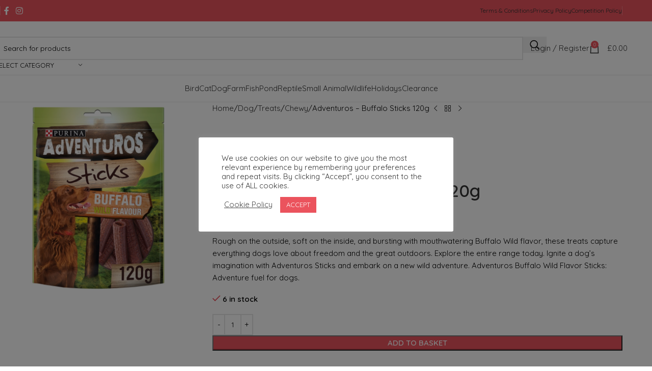

--- FILE ---
content_type: text/html; charset=UTF-8
request_url: https://shop.pawfect.supplies/adventuros-buffalo-sticks-120g/
body_size: 67654
content:
<!DOCTYPE html>
<html lang="en-GB" prefix="og: https://ogp.me/ns#">
<head>
	<meta charset="UTF-8">
	<link rel="profile" href="https://gmpg.org/xfn/11">
	<link rel="pingback" href="https://shop.pawfect.supplies/xmlrpc.php">

		<style>img:is([sizes="auto" i], [sizes^="auto," i]) { contain-intrinsic-size: 3000px 1500px }</style>
	
<!-- Search Engine Optimization by Rank Math - https://rankmath.com/ -->
<title>Adventuros - Buffalo Sticks 120g &ndash; Pawfect Supplies Ltd</title>
<meta name="description" content="Rough on the outside, soft on the inside, and bursting with mouthwatering Buffalo Wild flavor, these treats capture everything dogs love about freedom and the great outdoors. Explore the entire range today. Ignite a dog’s imagination with Adventuros Sticks and embark on a new wild adventure. Adventuros Buffalo Wild Flavor Sticks: Adventure fuel for dogs."/>
<meta name="robots" content="follow, index, max-snippet:-1, max-video-preview:-1, max-image-preview:large"/>
<link rel="canonical" href="https://shop.pawfect.supplies/adventuros-buffalo-sticks-120g/" />
<meta property="og:locale" content="en_GB" />
<meta property="og:type" content="product" />
<meta property="og:title" content="Adventuros - Buffalo Sticks 120g &ndash; Pawfect Supplies Ltd" />
<meta property="og:description" content="Rough on the outside, soft on the inside, and bursting with mouthwatering Buffalo Wild flavor, these treats capture everything dogs love about freedom and the great outdoors. Explore the entire range today. Ignite a dog’s imagination with Adventuros Sticks and embark on a new wild adventure. Adventuros Buffalo Wild Flavor Sticks: Adventure fuel for dogs." />
<meta property="og:url" content="https://shop.pawfect.supplies/adventuros-buffalo-sticks-120g/" />
<meta property="og:site_name" content="Pawfect Supplies Ltd" />
<meta property="og:updated_time" content="2026-01-19T09:53:45+00:00" />
<meta property="og:image" content="https://shop.pawfect.supplies/wp-content/uploads/2022/12/7613034916693_T517-hero.webp" />
<meta property="og:image:secure_url" content="https://shop.pawfect.supplies/wp-content/uploads/2022/12/7613034916693_T517-hero.webp" />
<meta property="og:image:width" content="1080" />
<meta property="og:image:height" content="1080" />
<meta property="og:image:alt" content="Adventuros &#8211; Buffalo Sticks 120g" />
<meta property="og:image:type" content="image/webp" />
<meta property="product:price:amount" content="1.49" />
<meta property="product:price:currency" content="GBP" />
<meta property="product:availability" content="instock" />
<meta name="twitter:card" content="summary_large_image" />
<meta name="twitter:title" content="Adventuros - Buffalo Sticks 120g &ndash; Pawfect Supplies Ltd" />
<meta name="twitter:description" content="Rough on the outside, soft on the inside, and bursting with mouthwatering Buffalo Wild flavor, these treats capture everything dogs love about freedom and the great outdoors. Explore the entire range today. Ignite a dog’s imagination with Adventuros Sticks and embark on a new wild adventure. Adventuros Buffalo Wild Flavor Sticks: Adventure fuel for dogs." />
<meta name="twitter:image" content="https://shop.pawfect.supplies/wp-content/uploads/2022/12/7613034916693_T517-hero.webp" />
<meta name="twitter:label1" content="Price" />
<meta name="twitter:data1" content="&pound;1.49" />
<meta name="twitter:label2" content="Availability" />
<meta name="twitter:data2" content="6 in stock" />
<script type="application/ld+json" class="rank-math-schema">{"@context":"https://schema.org","@graph":[{"@type":"Place","@id":"https://shop.pawfect.supplies/#place","address":{"@type":"PostalAddress","streetAddress":"4 Hardwick Court, Blackhall Colliery","addressLocality":"Hartlepool","addressRegion":"Cleveland","postalCode":"TS27 4FB","addressCountry":"GB"}},{"@type":["PetStore","Organization"],"@id":"https://shop.pawfect.supplies/#organization","name":"Pawfect Supplies Ltd","url":"https://shop.pawfect.supplies","email":"contact@pawfect.supplies","address":{"@type":"PostalAddress","streetAddress":"4 Hardwick Court, Blackhall Colliery","addressLocality":"Hartlepool","addressRegion":"Cleveland","postalCode":"TS27 4FB","addressCountry":"GB"},"logo":{"@type":"ImageObject","@id":"https://shop.pawfect.supplies/#logo","url":"https://shop.pawfect.supplies/wp-content/uploads/2022/10/logo.jpg","contentUrl":"https://shop.pawfect.supplies/wp-content/uploads/2022/10/logo.jpg","caption":"Pawfect Supplies Ltd","inLanguage":"en-GB","width":"1024","height":"1024"},"priceRange":"$","openingHours":["Monday,Tuesday,Thursday,Friday 09:00-16:00","Wednesday,Saturday 09:00-13:00"],"location":{"@id":"https://shop.pawfect.supplies/#place"},"image":{"@id":"https://shop.pawfect.supplies/#logo"},"telephone":"+441914475650"},{"@type":"WebSite","@id":"https://shop.pawfect.supplies/#website","url":"https://shop.pawfect.supplies","name":"Pawfect Supplies Ltd","publisher":{"@id":"https://shop.pawfect.supplies/#organization"},"inLanguage":"en-GB"},{"@type":"ImageObject","@id":"https://shop.pawfect.supplies/wp-content/uploads/2022/12/7613034916693_T517-hero.webp","url":"https://shop.pawfect.supplies/wp-content/uploads/2022/12/7613034916693_T517-hero.webp","width":"1080","height":"1080","inLanguage":"en-GB"},{"@type":"ItemPage","@id":"https://shop.pawfect.supplies/adventuros-buffalo-sticks-120g/#webpage","url":"https://shop.pawfect.supplies/adventuros-buffalo-sticks-120g/","name":"Adventuros - Buffalo Sticks 120g &ndash; Pawfect Supplies Ltd","datePublished":"2022-12-15T14:41:18+00:00","dateModified":"2026-01-19T09:53:45+00:00","isPartOf":{"@id":"https://shop.pawfect.supplies/#website"},"primaryImageOfPage":{"@id":"https://shop.pawfect.supplies/wp-content/uploads/2022/12/7613034916693_T517-hero.webp"},"inLanguage":"en-GB"},{"@type":"Product","name":"Adventuros - Buffalo Sticks 120g &ndash; Pawfect Supplies Ltd","description":"Rough on the outside, soft on the inside, and bursting with mouthwatering Buffalo Wild flavor, these treats capture everything dogs love about freedom and the great outdoors. Explore the entire range today. Ignite a dog\u2019s imagination with Adventuros Sticks and embark on a new wild adventure. Adventuros Buffalo Wild Flavor Sticks: Adventure fuel for dogs.","sku":"7613034916693","category":"Dog &gt; Treats &gt; Chewy","mainEntityOfPage":{"@id":"https://shop.pawfect.supplies/adventuros-buffalo-sticks-120g/#webpage"},"weight":{"@type":"QuantitativeValue","unitCode":"KGM","value":"0.120"},"image":[{"@type":"ImageObject","url":"https://shop.pawfect.supplies/wp-content/uploads/2022/12/7613034916693_T517-hero.webp","height":"1080","width":"1080"}],"offers":{"@type":"Offer","price":"1.49","priceCurrency":"GBP","priceValidUntil":"2027-12-31","availability":"http://schema.org/InStock","itemCondition":"NewCondition","url":"https://shop.pawfect.supplies/adventuros-buffalo-sticks-120g/","seller":{"@type":"Organization","@id":"https://shop.pawfect.supplies/","name":"Pawfect Supplies Ltd","url":"https://shop.pawfect.supplies","logo":"https://shop.pawfect.supplies/wp-content/uploads/2022/10/logo.jpg"},"priceSpecification":{"price":"1.49","priceCurrency":"GBP","valueAddedTaxIncluded":"true"}},"@id":"https://shop.pawfect.supplies/adventuros-buffalo-sticks-120g/#richSnippet"}]}</script>
<!-- /Rank Math WordPress SEO plugin -->

<link rel='dns-prefetch' href='//web.squarecdn.com' />
<link rel='dns-prefetch' href='//capi-automation.s3.us-east-2.amazonaws.com' />
<link rel='dns-prefetch' href='//fonts.googleapis.com' />
<link rel="alternate" type="application/rss+xml" title="Pawfect Supplies Ltd &raquo; Feed" href="https://shop.pawfect.supplies/feed/" />
<link rel="alternate" type="application/rss+xml" title="Pawfect Supplies Ltd &raquo; Comments Feed" href="https://shop.pawfect.supplies/comments/feed/" />
<link rel="alternate" type="application/rss+xml" title="Pawfect Supplies Ltd &raquo; Adventuros &#8211; Buffalo Sticks 120g Comments Feed" href="https://shop.pawfect.supplies/adventuros-buffalo-sticks-120g/feed/" />
<link rel='stylesheet' id='wp-block-library-css' href='https://shop.pawfect.supplies/wp-includes/css/dist/block-library/style.min.css?ver=6.8.2' type='text/css' media='all' />
<style id='safe-svg-svg-icon-style-inline-css' type='text/css'>
.safe-svg-cover{text-align:center}.safe-svg-cover .safe-svg-inside{display:inline-block;max-width:100%}.safe-svg-cover svg{fill:currentColor;height:100%;max-height:100%;max-width:100%;width:100%}

</style>
<style id='filebird-block-filebird-gallery-style-inline-css' type='text/css'>
ul.filebird-block-filebird-gallery{margin:auto!important;padding:0!important;width:100%}ul.filebird-block-filebird-gallery.layout-grid{display:grid;grid-gap:20px;align-items:stretch;grid-template-columns:repeat(var(--columns),1fr);justify-items:stretch}ul.filebird-block-filebird-gallery.layout-grid li img{border:1px solid #ccc;box-shadow:2px 2px 6px 0 rgba(0,0,0,.3);height:100%;max-width:100%;-o-object-fit:cover;object-fit:cover;width:100%}ul.filebird-block-filebird-gallery.layout-masonry{-moz-column-count:var(--columns);-moz-column-gap:var(--space);column-gap:var(--space);-moz-column-width:var(--min-width);columns:var(--min-width) var(--columns);display:block;overflow:auto}ul.filebird-block-filebird-gallery.layout-masonry li{margin-bottom:var(--space)}ul.filebird-block-filebird-gallery li{list-style:none}ul.filebird-block-filebird-gallery li figure{height:100%;margin:0;padding:0;position:relative;width:100%}ul.filebird-block-filebird-gallery li figure figcaption{background:linear-gradient(0deg,rgba(0,0,0,.7),rgba(0,0,0,.3) 70%,transparent);bottom:0;box-sizing:border-box;color:#fff;font-size:.8em;margin:0;max-height:100%;overflow:auto;padding:3em .77em .7em;position:absolute;text-align:center;width:100%;z-index:2}ul.filebird-block-filebird-gallery li figure figcaption a{color:inherit}

</style>
<style id='global-styles-inline-css' type='text/css'>
:root{--wp--preset--aspect-ratio--square: 1;--wp--preset--aspect-ratio--4-3: 4/3;--wp--preset--aspect-ratio--3-4: 3/4;--wp--preset--aspect-ratio--3-2: 3/2;--wp--preset--aspect-ratio--2-3: 2/3;--wp--preset--aspect-ratio--16-9: 16/9;--wp--preset--aspect-ratio--9-16: 9/16;--wp--preset--color--black: #000000;--wp--preset--color--cyan-bluish-gray: #abb8c3;--wp--preset--color--white: #ffffff;--wp--preset--color--pale-pink: #f78da7;--wp--preset--color--vivid-red: #cf2e2e;--wp--preset--color--luminous-vivid-orange: #ff6900;--wp--preset--color--luminous-vivid-amber: #fcb900;--wp--preset--color--light-green-cyan: #7bdcb5;--wp--preset--color--vivid-green-cyan: #00d084;--wp--preset--color--pale-cyan-blue: #8ed1fc;--wp--preset--color--vivid-cyan-blue: #0693e3;--wp--preset--color--vivid-purple: #9b51e0;--wp--preset--gradient--vivid-cyan-blue-to-vivid-purple: linear-gradient(135deg,rgba(6,147,227,1) 0%,rgb(155,81,224) 100%);--wp--preset--gradient--light-green-cyan-to-vivid-green-cyan: linear-gradient(135deg,rgb(122,220,180) 0%,rgb(0,208,130) 100%);--wp--preset--gradient--luminous-vivid-amber-to-luminous-vivid-orange: linear-gradient(135deg,rgba(252,185,0,1) 0%,rgba(255,105,0,1) 100%);--wp--preset--gradient--luminous-vivid-orange-to-vivid-red: linear-gradient(135deg,rgba(255,105,0,1) 0%,rgb(207,46,46) 100%);--wp--preset--gradient--very-light-gray-to-cyan-bluish-gray: linear-gradient(135deg,rgb(238,238,238) 0%,rgb(169,184,195) 100%);--wp--preset--gradient--cool-to-warm-spectrum: linear-gradient(135deg,rgb(74,234,220) 0%,rgb(151,120,209) 20%,rgb(207,42,186) 40%,rgb(238,44,130) 60%,rgb(251,105,98) 80%,rgb(254,248,76) 100%);--wp--preset--gradient--blush-light-purple: linear-gradient(135deg,rgb(255,206,236) 0%,rgb(152,150,240) 100%);--wp--preset--gradient--blush-bordeaux: linear-gradient(135deg,rgb(254,205,165) 0%,rgb(254,45,45) 50%,rgb(107,0,62) 100%);--wp--preset--gradient--luminous-dusk: linear-gradient(135deg,rgb(255,203,112) 0%,rgb(199,81,192) 50%,rgb(65,88,208) 100%);--wp--preset--gradient--pale-ocean: linear-gradient(135deg,rgb(255,245,203) 0%,rgb(182,227,212) 50%,rgb(51,167,181) 100%);--wp--preset--gradient--electric-grass: linear-gradient(135deg,rgb(202,248,128) 0%,rgb(113,206,126) 100%);--wp--preset--gradient--midnight: linear-gradient(135deg,rgb(2,3,129) 0%,rgb(40,116,252) 100%);--wp--preset--font-size--small: 13px;--wp--preset--font-size--medium: 20px;--wp--preset--font-size--large: 36px;--wp--preset--font-size--x-large: 42px;--wp--preset--spacing--20: 0.44rem;--wp--preset--spacing--30: 0.67rem;--wp--preset--spacing--40: 1rem;--wp--preset--spacing--50: 1.5rem;--wp--preset--spacing--60: 2.25rem;--wp--preset--spacing--70: 3.38rem;--wp--preset--spacing--80: 5.06rem;--wp--preset--shadow--natural: 6px 6px 9px rgba(0, 0, 0, 0.2);--wp--preset--shadow--deep: 12px 12px 50px rgba(0, 0, 0, 0.4);--wp--preset--shadow--sharp: 6px 6px 0px rgba(0, 0, 0, 0.2);--wp--preset--shadow--outlined: 6px 6px 0px -3px rgba(255, 255, 255, 1), 6px 6px rgba(0, 0, 0, 1);--wp--preset--shadow--crisp: 6px 6px 0px rgba(0, 0, 0, 1);}:where(body) { margin: 0; }.wp-site-blocks > .alignleft { float: left; margin-right: 2em; }.wp-site-blocks > .alignright { float: right; margin-left: 2em; }.wp-site-blocks > .aligncenter { justify-content: center; margin-left: auto; margin-right: auto; }:where(.is-layout-flex){gap: 0.5em;}:where(.is-layout-grid){gap: 0.5em;}.is-layout-flow > .alignleft{float: left;margin-inline-start: 0;margin-inline-end: 2em;}.is-layout-flow > .alignright{float: right;margin-inline-start: 2em;margin-inline-end: 0;}.is-layout-flow > .aligncenter{margin-left: auto !important;margin-right: auto !important;}.is-layout-constrained > .alignleft{float: left;margin-inline-start: 0;margin-inline-end: 2em;}.is-layout-constrained > .alignright{float: right;margin-inline-start: 2em;margin-inline-end: 0;}.is-layout-constrained > .aligncenter{margin-left: auto !important;margin-right: auto !important;}.is-layout-constrained > :where(:not(.alignleft):not(.alignright):not(.alignfull)){margin-left: auto !important;margin-right: auto !important;}body .is-layout-flex{display: flex;}.is-layout-flex{flex-wrap: wrap;align-items: center;}.is-layout-flex > :is(*, div){margin: 0;}body .is-layout-grid{display: grid;}.is-layout-grid > :is(*, div){margin: 0;}body{padding-top: 0px;padding-right: 0px;padding-bottom: 0px;padding-left: 0px;}a:where(:not(.wp-element-button)){text-decoration: none;}:root :where(.wp-element-button, .wp-block-button__link){background-color: #32373c;border-width: 0;color: #fff;font-family: inherit;font-size: inherit;line-height: inherit;padding: calc(0.667em + 2px) calc(1.333em + 2px);text-decoration: none;}.has-black-color{color: var(--wp--preset--color--black) !important;}.has-cyan-bluish-gray-color{color: var(--wp--preset--color--cyan-bluish-gray) !important;}.has-white-color{color: var(--wp--preset--color--white) !important;}.has-pale-pink-color{color: var(--wp--preset--color--pale-pink) !important;}.has-vivid-red-color{color: var(--wp--preset--color--vivid-red) !important;}.has-luminous-vivid-orange-color{color: var(--wp--preset--color--luminous-vivid-orange) !important;}.has-luminous-vivid-amber-color{color: var(--wp--preset--color--luminous-vivid-amber) !important;}.has-light-green-cyan-color{color: var(--wp--preset--color--light-green-cyan) !important;}.has-vivid-green-cyan-color{color: var(--wp--preset--color--vivid-green-cyan) !important;}.has-pale-cyan-blue-color{color: var(--wp--preset--color--pale-cyan-blue) !important;}.has-vivid-cyan-blue-color{color: var(--wp--preset--color--vivid-cyan-blue) !important;}.has-vivid-purple-color{color: var(--wp--preset--color--vivid-purple) !important;}.has-black-background-color{background-color: var(--wp--preset--color--black) !important;}.has-cyan-bluish-gray-background-color{background-color: var(--wp--preset--color--cyan-bluish-gray) !important;}.has-white-background-color{background-color: var(--wp--preset--color--white) !important;}.has-pale-pink-background-color{background-color: var(--wp--preset--color--pale-pink) !important;}.has-vivid-red-background-color{background-color: var(--wp--preset--color--vivid-red) !important;}.has-luminous-vivid-orange-background-color{background-color: var(--wp--preset--color--luminous-vivid-orange) !important;}.has-luminous-vivid-amber-background-color{background-color: var(--wp--preset--color--luminous-vivid-amber) !important;}.has-light-green-cyan-background-color{background-color: var(--wp--preset--color--light-green-cyan) !important;}.has-vivid-green-cyan-background-color{background-color: var(--wp--preset--color--vivid-green-cyan) !important;}.has-pale-cyan-blue-background-color{background-color: var(--wp--preset--color--pale-cyan-blue) !important;}.has-vivid-cyan-blue-background-color{background-color: var(--wp--preset--color--vivid-cyan-blue) !important;}.has-vivid-purple-background-color{background-color: var(--wp--preset--color--vivid-purple) !important;}.has-black-border-color{border-color: var(--wp--preset--color--black) !important;}.has-cyan-bluish-gray-border-color{border-color: var(--wp--preset--color--cyan-bluish-gray) !important;}.has-white-border-color{border-color: var(--wp--preset--color--white) !important;}.has-pale-pink-border-color{border-color: var(--wp--preset--color--pale-pink) !important;}.has-vivid-red-border-color{border-color: var(--wp--preset--color--vivid-red) !important;}.has-luminous-vivid-orange-border-color{border-color: var(--wp--preset--color--luminous-vivid-orange) !important;}.has-luminous-vivid-amber-border-color{border-color: var(--wp--preset--color--luminous-vivid-amber) !important;}.has-light-green-cyan-border-color{border-color: var(--wp--preset--color--light-green-cyan) !important;}.has-vivid-green-cyan-border-color{border-color: var(--wp--preset--color--vivid-green-cyan) !important;}.has-pale-cyan-blue-border-color{border-color: var(--wp--preset--color--pale-cyan-blue) !important;}.has-vivid-cyan-blue-border-color{border-color: var(--wp--preset--color--vivid-cyan-blue) !important;}.has-vivid-purple-border-color{border-color: var(--wp--preset--color--vivid-purple) !important;}.has-vivid-cyan-blue-to-vivid-purple-gradient-background{background: var(--wp--preset--gradient--vivid-cyan-blue-to-vivid-purple) !important;}.has-light-green-cyan-to-vivid-green-cyan-gradient-background{background: var(--wp--preset--gradient--light-green-cyan-to-vivid-green-cyan) !important;}.has-luminous-vivid-amber-to-luminous-vivid-orange-gradient-background{background: var(--wp--preset--gradient--luminous-vivid-amber-to-luminous-vivid-orange) !important;}.has-luminous-vivid-orange-to-vivid-red-gradient-background{background: var(--wp--preset--gradient--luminous-vivid-orange-to-vivid-red) !important;}.has-very-light-gray-to-cyan-bluish-gray-gradient-background{background: var(--wp--preset--gradient--very-light-gray-to-cyan-bluish-gray) !important;}.has-cool-to-warm-spectrum-gradient-background{background: var(--wp--preset--gradient--cool-to-warm-spectrum) !important;}.has-blush-light-purple-gradient-background{background: var(--wp--preset--gradient--blush-light-purple) !important;}.has-blush-bordeaux-gradient-background{background: var(--wp--preset--gradient--blush-bordeaux) !important;}.has-luminous-dusk-gradient-background{background: var(--wp--preset--gradient--luminous-dusk) !important;}.has-pale-ocean-gradient-background{background: var(--wp--preset--gradient--pale-ocean) !important;}.has-electric-grass-gradient-background{background: var(--wp--preset--gradient--electric-grass) !important;}.has-midnight-gradient-background{background: var(--wp--preset--gradient--midnight) !important;}.has-small-font-size{font-size: var(--wp--preset--font-size--small) !important;}.has-medium-font-size{font-size: var(--wp--preset--font-size--medium) !important;}.has-large-font-size{font-size: var(--wp--preset--font-size--large) !important;}.has-x-large-font-size{font-size: var(--wp--preset--font-size--x-large) !important;}
:where(.wp-block-post-template.is-layout-flex){gap: 1.25em;}:where(.wp-block-post-template.is-layout-grid){gap: 1.25em;}
:where(.wp-block-columns.is-layout-flex){gap: 2em;}:where(.wp-block-columns.is-layout-grid){gap: 2em;}
:root :where(.wp-block-pullquote){font-size: 1.5em;line-height: 1.6;}
</style>
<link rel='stylesheet' id='cookie-law-info-css' href='https://shop.pawfect.supplies/wp-content/plugins/cookie-law-info/legacy/public/css/cookie-law-info-public.css?ver=3.3.9.1' type='text/css' media='all' />
<link rel='stylesheet' id='cookie-law-info-gdpr-css' href='https://shop.pawfect.supplies/wp-content/plugins/cookie-law-info/legacy/public/css/cookie-law-info-gdpr.css?ver=3.3.9.1' type='text/css' media='all' />
<style id='woocommerce-inline-inline-css' type='text/css'>
.woocommerce form .form-row .required { visibility: visible; }
</style>
<link rel='stylesheet' id='dashicons-css' href='https://shop.pawfect.supplies/wp-includes/css/dashicons.min.css?ver=6.8.2' type='text/css' media='all' />
<link rel='stylesheet' id='woocommerce-addons-css-css' href='https://shop.pawfect.supplies/wp-content/plugins/woocommerce-product-addons/assets/css/frontend.css?ver=4.4.0' type='text/css' media='all' />
<link rel='stylesheet' id='wc-square-css' href='https://shop.pawfect.supplies/wp-content/plugins/woocommerce-square/build/assets/frontend/wc-square.css?ver=5.1.2' type='text/css' media='all' />
<link rel='stylesheet' id='wc-square-gift-card-css' href='https://shop.pawfect.supplies/wp-content/plugins/woocommerce-square/build/assets/frontend/wc-square-gift-card.css?ver=5.1.2' type='text/css' media='all' />
<link rel='stylesheet' id='wc-square-digital-wallet-css' href='https://shop.pawfect.supplies/wp-content/plugins/woocommerce-square/build/assets/frontend/wc-square-digital-wallet.css?ver=5.1.2' type='text/css' media='all' />
<link rel='stylesheet' id='elementor-icons-css' href='https://shop.pawfect.supplies/wp-content/plugins/elementor/assets/lib/eicons/css/elementor-icons.min.css?ver=5.45.0' type='text/css' media='all' />
<link rel='stylesheet' id='elementor-frontend-css' href='https://shop.pawfect.supplies/wp-content/plugins/elementor/assets/css/frontend.min.css?ver=3.34.1' type='text/css' media='all' />
<link rel='stylesheet' id='elementor-post-41553-css' href='https://shop.pawfect.supplies/wp-content/uploads/elementor/css/post-41553.css?ver=1768296020' type='text/css' media='all' />
<link rel='stylesheet' id='wd-style-base-css' href='https://shop.pawfect.supplies/wp-content/cache/background-css/shop.pawfect.supplies/wp-content/themes/woodmart/css/parts/base.min.css?ver=8.2.7&wpr_t=1769073950' type='text/css' media='all' />
<link rel='stylesheet' id='wd-helpers-wpb-elem-css' href='https://shop.pawfect.supplies/wp-content/themes/woodmart/css/parts/helpers-wpb-elem.min.css?ver=8.2.7' type='text/css' media='all' />
<link rel='stylesheet' id='wd-revolution-slider-css' href='https://shop.pawfect.supplies/wp-content/themes/woodmart/css/parts/int-rev-slider.min.css?ver=8.2.7' type='text/css' media='all' />
<link rel='stylesheet' id='wd-woo-paypal-payments-css' href='https://shop.pawfect.supplies/wp-content/themes/woodmart/css/parts/int-woo-paypal-payments.min.css?ver=8.2.7' type='text/css' media='all' />
<link rel='stylesheet' id='wd-elementor-base-css' href='https://shop.pawfect.supplies/wp-content/themes/woodmart/css/parts/int-elem-base.min.css?ver=8.2.7' type='text/css' media='all' />
<link rel='stylesheet' id='wd-int-wordfence-css' href='https://shop.pawfect.supplies/wp-content/themes/woodmart/css/parts/int-wordfence.min.css?ver=8.2.7' type='text/css' media='all' />
<link rel='stylesheet' id='wd-notices-fixed-css' href='https://shop.pawfect.supplies/wp-content/themes/woodmart/css/parts/woo-opt-sticky-notices-old.min.css?ver=8.2.7' type='text/css' media='all' />
<link rel='stylesheet' id='wd-woocommerce-base-css' href='https://shop.pawfect.supplies/wp-content/themes/woodmart/css/parts/woocommerce-base.min.css?ver=8.2.7' type='text/css' media='all' />
<link rel='stylesheet' id='wd-mod-star-rating-css' href='https://shop.pawfect.supplies/wp-content/themes/woodmart/css/parts/mod-star-rating.min.css?ver=8.2.7' type='text/css' media='all' />
<link rel='stylesheet' id='wd-woocommerce-block-notices-css' href='https://shop.pawfect.supplies/wp-content/themes/woodmart/css/parts/woo-mod-block-notices.min.css?ver=8.2.7' type='text/css' media='all' />
<link rel='stylesheet' id='wd-woo-mod-quantity-css' href='https://shop.pawfect.supplies/wp-content/themes/woodmart/css/parts/woo-mod-quantity.min.css?ver=8.2.7' type='text/css' media='all' />
<link rel='stylesheet' id='wd-woo-single-prod-el-base-css' href='https://shop.pawfect.supplies/wp-content/themes/woodmart/css/parts/woo-single-prod-el-base.min.css?ver=8.2.7' type='text/css' media='all' />
<link rel='stylesheet' id='wd-woo-mod-stock-status-css' href='https://shop.pawfect.supplies/wp-content/themes/woodmart/css/parts/woo-mod-stock-status.min.css?ver=8.2.7' type='text/css' media='all' />
<link rel='stylesheet' id='wd-woo-mod-shop-attributes-css' href='https://shop.pawfect.supplies/wp-content/themes/woodmart/css/parts/woo-mod-shop-attributes.min.css?ver=8.2.7' type='text/css' media='all' />
<link rel='stylesheet' id='wd-wp-blocks-css' href='https://shop.pawfect.supplies/wp-content/themes/woodmart/css/parts/wp-blocks.min.css?ver=8.2.7' type='text/css' media='all' />
<link rel='stylesheet' id='child-style-css' href='https://shop.pawfect.supplies/wp-content/themes/woodmart-child/style.css?ver=8.2.7' type='text/css' media='all' />
<link rel='stylesheet' id='wd-header-base-css' href='https://shop.pawfect.supplies/wp-content/themes/woodmart/css/parts/header-base.min.css?ver=8.2.7' type='text/css' media='all' />
<link rel='stylesheet' id='wd-mod-tools-css' href='https://shop.pawfect.supplies/wp-content/themes/woodmart/css/parts/mod-tools.min.css?ver=8.2.7' type='text/css' media='all' />
<link rel='stylesheet' id='wd-header-elements-base-css' href='https://shop.pawfect.supplies/wp-content/themes/woodmart/css/parts/header-el-base.min.css?ver=8.2.7' type='text/css' media='all' />
<link rel='stylesheet' id='wd-social-icons-css' href='https://shop.pawfect.supplies/wp-content/themes/woodmart/css/parts/el-social-icons.min.css?ver=8.2.7' type='text/css' media='all' />
<link rel='stylesheet' id='wd-header-search-css' href='https://shop.pawfect.supplies/wp-content/themes/woodmart/css/parts/header-el-search.min.css?ver=8.2.7' type='text/css' media='all' />
<link rel='stylesheet' id='wd-header-search-form-css' href='https://shop.pawfect.supplies/wp-content/themes/woodmart/css/parts/header-el-search-form.min.css?ver=8.2.7' type='text/css' media='all' />
<link rel='stylesheet' id='wd-wd-search-form-css' href='https://shop.pawfect.supplies/wp-content/themes/woodmart/css/parts/wd-search-form.min.css?ver=8.2.7' type='text/css' media='all' />
<link rel='stylesheet' id='wd-wd-search-results-css' href='https://shop.pawfect.supplies/wp-content/themes/woodmart/css/parts/wd-search-results.min.css?ver=8.2.7' type='text/css' media='all' />
<link rel='stylesheet' id='wd-wd-search-dropdown-css' href='https://shop.pawfect.supplies/wp-content/themes/woodmart/css/parts/wd-search-dropdown.min.css?ver=8.2.7' type='text/css' media='all' />
<link rel='stylesheet' id='wd-wd-search-cat-css' href='https://shop.pawfect.supplies/wp-content/themes/woodmart/css/parts/wd-search-cat.min.css?ver=8.2.7' type='text/css' media='all' />
<link rel='stylesheet' id='wd-woo-mod-login-form-css' href='https://shop.pawfect.supplies/wp-content/themes/woodmart/css/parts/woo-mod-login-form.min.css?ver=8.2.7' type='text/css' media='all' />
<link rel='stylesheet' id='wd-header-my-account-css' href='https://shop.pawfect.supplies/wp-content/themes/woodmart/css/parts/header-el-my-account.min.css?ver=8.2.7' type='text/css' media='all' />
<link rel='stylesheet' id='wd-header-cart-side-css' href='https://shop.pawfect.supplies/wp-content/themes/woodmart/css/parts/header-el-cart-side.min.css?ver=8.2.7' type='text/css' media='all' />
<link rel='stylesheet' id='wd-header-cart-css' href='https://shop.pawfect.supplies/wp-content/themes/woodmart/css/parts/header-el-cart.min.css?ver=8.2.7' type='text/css' media='all' />
<link rel='stylesheet' id='wd-widget-shopping-cart-css' href='https://shop.pawfect.supplies/wp-content/themes/woodmart/css/parts/woo-widget-shopping-cart.min.css?ver=8.2.7' type='text/css' media='all' />
<link rel='stylesheet' id='wd-widget-product-list-css' href='https://shop.pawfect.supplies/wp-content/themes/woodmart/css/parts/woo-widget-product-list.min.css?ver=8.2.7' type='text/css' media='all' />
<link rel='stylesheet' id='wd-header-mobile-nav-dropdown-css' href='https://shop.pawfect.supplies/wp-content/themes/woodmart/css/parts/header-el-mobile-nav-dropdown.min.css?ver=8.2.7' type='text/css' media='all' />
<link rel='stylesheet' id='wd-header-categories-nav-css' href='https://shop.pawfect.supplies/wp-content/themes/woodmart/css/parts/header-el-category-nav.min.css?ver=8.2.7' type='text/css' media='all' />
<link rel='stylesheet' id='wd-mod-nav-vertical-css' href='https://shop.pawfect.supplies/wp-content/themes/woodmart/css/parts/mod-nav-vertical.min.css?ver=8.2.7' type='text/css' media='all' />
<link rel='stylesheet' id='wd-mod-nav-vertical-design-default-css' href='https://shop.pawfect.supplies/wp-content/themes/woodmart/css/parts/mod-nav-vertical-design-default.min.css?ver=8.2.7' type='text/css' media='all' />
<link rel='stylesheet' id='wd-page-title-css' href='https://shop.pawfect.supplies/wp-content/themes/woodmart/css/parts/page-title.min.css?ver=8.2.7' type='text/css' media='all' />
<link rel='stylesheet' id='wd-woo-single-prod-predefined-css' href='https://shop.pawfect.supplies/wp-content/themes/woodmart/css/parts/woo-single-prod-predefined.min.css?ver=8.2.7' type='text/css' media='all' />
<link rel='stylesheet' id='wd-woo-single-prod-and-quick-view-predefined-css' href='https://shop.pawfect.supplies/wp-content/themes/woodmart/css/parts/woo-single-prod-and-quick-view-predefined.min.css?ver=8.2.7' type='text/css' media='all' />
<link rel='stylesheet' id='wd-woo-single-prod-el-tabs-predefined-css' href='https://shop.pawfect.supplies/wp-content/themes/woodmart/css/parts/woo-single-prod-el-tabs-predefined.min.css?ver=8.2.7' type='text/css' media='all' />
<link rel='stylesheet' id='wd-photoswipe-css' href='https://shop.pawfect.supplies/wp-content/cache/background-css/shop.pawfect.supplies/wp-content/themes/woodmart/css/parts/lib-photoswipe.min.css?ver=8.2.7&wpr_t=1769073950' type='text/css' media='all' />
<link rel='stylesheet' id='wd-woo-single-prod-el-gallery-css' href='https://shop.pawfect.supplies/wp-content/themes/woodmart/css/parts/woo-single-prod-el-gallery.min.css?ver=8.2.7' type='text/css' media='all' />
<link rel='stylesheet' id='wd-swiper-css' href='https://shop.pawfect.supplies/wp-content/themes/woodmart/css/parts/lib-swiper.min.css?ver=8.2.7' type='text/css' media='all' />
<link rel='stylesheet' id='wd-swiper-arrows-css' href='https://shop.pawfect.supplies/wp-content/themes/woodmart/css/parts/lib-swiper-arrows.min.css?ver=8.2.7' type='text/css' media='all' />
<link rel='stylesheet' id='wd-swiper-pagin-css' href='https://shop.pawfect.supplies/wp-content/themes/woodmart/css/parts/lib-swiper-pagin.min.css?ver=8.2.7' type='text/css' media='all' />
<link rel='stylesheet' id='wd-woo-single-prod-el-navigation-css' href='https://shop.pawfect.supplies/wp-content/themes/woodmart/css/parts/woo-single-prod-el-navigation.min.css?ver=8.2.7' type='text/css' media='all' />
<link rel='stylesheet' id='wd-add-to-cart-popup-css' href='https://shop.pawfect.supplies/wp-content/themes/woodmart/css/parts/woo-opt-add-to-cart-popup.min.css?ver=8.2.7' type='text/css' media='all' />
<link rel='stylesheet' id='wd-mfp-popup-css' href='https://shop.pawfect.supplies/wp-content/themes/woodmart/css/parts/lib-magnific-popup.min.css?ver=8.2.7' type='text/css' media='all' />
<link rel='stylesheet' id='wd-woo-mod-product-info-css' href='https://shop.pawfect.supplies/wp-content/themes/woodmart/css/parts/woo-mod-product-info.min.css?ver=8.2.7' type='text/css' media='all' />
<link rel='stylesheet' id='wd-woo-opt-visits-count-css' href='https://shop.pawfect.supplies/wp-content/themes/woodmart/css/parts/woo-opt-visits-count.min.css?ver=8.2.7' type='text/css' media='all' />
<link rel='stylesheet' id='wd-tabs-css' href='https://shop.pawfect.supplies/wp-content/themes/woodmart/css/parts/el-tabs.min.css?ver=8.2.7' type='text/css' media='all' />
<link rel='stylesheet' id='wd-woo-single-prod-el-tabs-opt-layout-tabs-css' href='https://shop.pawfect.supplies/wp-content/themes/woodmart/css/parts/woo-single-prod-el-tabs-opt-layout-tabs.min.css?ver=8.2.7' type='text/css' media='all' />
<link rel='stylesheet' id='wd-accordion-css' href='https://shop.pawfect.supplies/wp-content/themes/woodmart/css/parts/el-accordion.min.css?ver=8.2.7' type='text/css' media='all' />
<link rel='stylesheet' id='wd-accordion-elem-wpb-css' href='https://shop.pawfect.supplies/wp-content/themes/woodmart/css/parts/el-accordion-wpb-elem.min.css?ver=8.2.7' type='text/css' media='all' />
<link rel='stylesheet' id='wd-woo-single-prod-opt-rating-summary-css' href='https://shop.pawfect.supplies/wp-content/themes/woodmart/css/parts/woo-single-prod-opt-rating-summary.min.css?ver=8.2.7' type='text/css' media='all' />
<link rel='stylesheet' id='wd-woo-single-prod-el-reviews-css' href='https://shop.pawfect.supplies/wp-content/themes/woodmart/css/parts/woo-single-prod-el-reviews.min.css?ver=8.2.7' type='text/css' media='all' />
<link rel='stylesheet' id='wd-woo-single-prod-el-reviews-style-1-css' href='https://shop.pawfect.supplies/wp-content/themes/woodmart/css/parts/woo-single-prod-el-reviews-style-1.min.css?ver=8.2.7' type='text/css' media='all' />
<link rel='stylesheet' id='wd-post-types-mod-comments-css' href='https://shop.pawfect.supplies/wp-content/themes/woodmart/css/parts/post-types-mod-comments.min.css?ver=8.2.7' type='text/css' media='all' />
<link rel='stylesheet' id='wd-woo-mod-progress-bar-css' href='https://shop.pawfect.supplies/wp-content/themes/woodmart/css/parts/woo-mod-progress-bar.min.css?ver=8.2.7' type='text/css' media='all' />
<link rel='stylesheet' id='wd-product-loop-css' href='https://shop.pawfect.supplies/wp-content/themes/woodmart/css/parts/woo-product-loop.min.css?ver=8.2.7' type='text/css' media='all' />
<link rel='stylesheet' id='wd-product-loop-base-css' href='https://shop.pawfect.supplies/wp-content/themes/woodmart/css/parts/woo-product-loop-base.min.css?ver=8.2.7' type='text/css' media='all' />
<link rel='stylesheet' id='wd-woo-mod-add-btn-replace-css' href='https://shop.pawfect.supplies/wp-content/themes/woodmart/css/parts/woo-mod-add-btn-replace.min.css?ver=8.2.7' type='text/css' media='all' />
<link rel='stylesheet' id='wd-mod-more-description-css' href='https://shop.pawfect.supplies/wp-content/themes/woodmart/css/parts/mod-more-description.min.css?ver=8.2.7' type='text/css' media='all' />
<link rel='stylesheet' id='wd-woo-mod-product-labels-css' href='https://shop.pawfect.supplies/wp-content/themes/woodmart/css/parts/woo-mod-product-labels.min.css?ver=8.2.7' type='text/css' media='all' />
<link rel='stylesheet' id='wd-footer-base-css' href='https://shop.pawfect.supplies/wp-content/themes/woodmart/css/parts/footer-base.min.css?ver=8.2.7' type='text/css' media='all' />
<link rel='stylesheet' id='wd-brands-css' href='https://shop.pawfect.supplies/wp-content/themes/woodmart/css/parts/el-brand.min.css?ver=8.2.7' type='text/css' media='all' />
<link rel='stylesheet' id='wd-widget-nav-css' href='https://shop.pawfect.supplies/wp-content/themes/woodmart/css/parts/widget-nav.min.css?ver=8.2.7' type='text/css' media='all' />
<link rel='stylesheet' id='wd-scroll-top-css' href='https://shop.pawfect.supplies/wp-content/themes/woodmart/css/parts/opt-scrolltotop.min.css?ver=8.2.7' type='text/css' media='all' />
<link rel='stylesheet' id='wd-header-my-account-sidebar-css' href='https://shop.pawfect.supplies/wp-content/themes/woodmart/css/parts/header-el-my-account-sidebar.min.css?ver=8.2.7' type='text/css' media='all' />
<link rel='stylesheet' id='xts-google-fonts-css' href='https://fonts.googleapis.com/css?family=Quicksand%3A400%2C600%7CLato%3A400%2C700&#038;ver=8.2.7' type='text/css' media='all' />
<link rel='stylesheet' id='elementor-gf-local-roboto-css' href='https://shop.pawfect.supplies/wp-content/uploads/elementor/google-fonts/css/roboto.css?ver=1742560832' type='text/css' media='all' />
<link rel='stylesheet' id='elementor-gf-local-robotoslab-css' href='https://shop.pawfect.supplies/wp-content/uploads/elementor/google-fonts/css/robotoslab.css?ver=1742560838' type='text/css' media='all' />
<script type="text/javascript" src="https://shop.pawfect.supplies/wp-includes/js/jquery/jquery.min.js?ver=3.7.1" id="jquery-core-js"></script>
<script type="text/javascript" src="https://shop.pawfect.supplies/wp-includes/js/jquery/jquery-migrate.min.js?ver=3.4.1" id="jquery-migrate-js"></script>
<script type="text/javascript" id="cookie-law-info-js-extra">
/* <![CDATA[ */
var Cli_Data = {"nn_cookie_ids":[],"cookielist":[],"non_necessary_cookies":[],"ccpaEnabled":"","ccpaRegionBased":"","ccpaBarEnabled":"","strictlyEnabled":["necessary","obligatoire"],"ccpaType":"gdpr","js_blocking":"1","custom_integration":"","triggerDomRefresh":"","secure_cookies":""};
var cli_cookiebar_settings = {"animate_speed_hide":"500","animate_speed_show":"500","background":"#FFF","border":"#b1a6a6c2","border_on":"","button_1_button_colour":"#eb535d","button_1_button_hover":"#bc424a","button_1_link_colour":"#fff","button_1_as_button":"1","button_1_new_win":"","button_2_button_colour":"#333","button_2_button_hover":"#292929","button_2_link_colour":"#444","button_2_as_button":"","button_2_hidebar":"1","button_3_button_colour":"#3566bb","button_3_button_hover":"#2a5296","button_3_link_colour":"#fff","button_3_as_button":"1","button_3_new_win":"","button_4_button_colour":"#000","button_4_button_hover":"#000000","button_4_link_colour":"#333333","button_4_as_button":"","button_7_button_colour":"#61a229","button_7_button_hover":"#4e8221","button_7_link_colour":"#fff","button_7_as_button":"1","button_7_new_win":"","font_family":"inherit","header_fix":"","notify_animate_hide":"1","notify_animate_show":"","notify_div_id":"#cookie-law-info-bar","notify_position_horizontal":"right","notify_position_vertical":"bottom","scroll_close":"","scroll_close_reload":"","accept_close_reload":"","reject_close_reload":"","showagain_tab":"","showagain_background":"#fff","showagain_border":"#000","showagain_div_id":"#cookie-law-info-again","showagain_x_position":"100px","text":"#333333","show_once_yn":"","show_once":"10000","logging_on":"","as_popup":"","popup_overlay":"1","bar_heading_text":"","cookie_bar_as":"popup","popup_showagain_position":"bottom-right","widget_position":"left"};
var log_object = {"ajax_url":"https:\/\/shop.pawfect.supplies\/wp-admin\/admin-ajax.php"};
/* ]]> */
</script>
<script type="text/javascript" src="https://shop.pawfect.supplies/wp-content/plugins/cookie-law-info/legacy/public/js/cookie-law-info-public.js?ver=3.3.9.1" id="cookie-law-info-js"></script>
<script type="text/javascript" src="https://shop.pawfect.supplies/wp-content/plugins/woocommerce/assets/js/jquery-blockui/jquery.blockUI.min.js?ver=2.7.0-wc.10.4.3" id="wc-jquery-blockui-js" defer="defer" data-wp-strategy="defer"></script>
<script type="text/javascript" id="wc-add-to-cart-js-extra">
/* <![CDATA[ */
var wc_add_to_cart_params = {"ajax_url":"\/wp-admin\/admin-ajax.php","wc_ajax_url":"\/?wc-ajax=%%endpoint%%","i18n_view_cart":"View basket","cart_url":"https:\/\/shop.pawfect.supplies\/cart\/","is_cart":"","cart_redirect_after_add":"no"};
/* ]]> */
</script>
<script type="text/javascript" src="https://shop.pawfect.supplies/wp-content/plugins/woocommerce/assets/js/frontend/add-to-cart.min.js?ver=10.4.3" id="wc-add-to-cart-js" defer="defer" data-wp-strategy="defer"></script>
<script type="text/javascript" src="https://shop.pawfect.supplies/wp-content/plugins/woocommerce/assets/js/zoom/jquery.zoom.min.js?ver=1.7.21-wc.10.4.3" id="wc-zoom-js" defer="defer" data-wp-strategy="defer"></script>
<script type="text/javascript" id="wc-single-product-js-extra">
/* <![CDATA[ */
var wc_single_product_params = {"i18n_required_rating_text":"Please select a rating","i18n_rating_options":["1 of 5 stars","2 of 5 stars","3 of 5 stars","4 of 5 stars","5 of 5 stars"],"i18n_product_gallery_trigger_text":"View full-screen image gallery","review_rating_required":"yes","flexslider":{"rtl":false,"animation":"slide","smoothHeight":true,"directionNav":false,"controlNav":"thumbnails","slideshow":false,"animationSpeed":500,"animationLoop":false,"allowOneSlide":false},"zoom_enabled":"","zoom_options":[],"photoswipe_enabled":"","photoswipe_options":{"shareEl":false,"closeOnScroll":false,"history":false,"hideAnimationDuration":0,"showAnimationDuration":0},"flexslider_enabled":""};
/* ]]> */
</script>
<script type="text/javascript" src="https://shop.pawfect.supplies/wp-content/plugins/woocommerce/assets/js/frontend/single-product.min.js?ver=10.4.3" id="wc-single-product-js" defer="defer" data-wp-strategy="defer"></script>
<script type="text/javascript" src="https://shop.pawfect.supplies/wp-content/plugins/woocommerce/assets/js/js-cookie/js.cookie.min.js?ver=2.1.4-wc.10.4.3" id="wc-js-cookie-js" defer="defer" data-wp-strategy="defer"></script>
<script type="text/javascript" id="woocommerce-js-extra">
/* <![CDATA[ */
var woocommerce_params = {"ajax_url":"\/wp-admin\/admin-ajax.php","wc_ajax_url":"\/?wc-ajax=%%endpoint%%","i18n_password_show":"Show password","i18n_password_hide":"Hide password"};
/* ]]> */
</script>
<script type="text/javascript" src="https://shop.pawfect.supplies/wp-content/plugins/woocommerce/assets/js/frontend/woocommerce.min.js?ver=10.4.3" id="woocommerce-js" defer="defer" data-wp-strategy="defer"></script>
<script type="text/javascript" src="https://shop.pawfect.supplies/wp-content/plugins/woocommerce/assets/js/dompurify/purify.min.js?ver=10.4.3" id="wc-dompurify-js" defer="defer" data-wp-strategy="defer"></script>
<script type="text/javascript" src="https://shop.pawfect.supplies/wp-content/plugins/woocommerce/assets/js/jquery-tiptip/jquery.tipTip.min.js?ver=10.4.3" id="wc-jquery-tiptip-js" defer="defer" data-wp-strategy="defer"></script>
<script type="text/javascript" src="https://web.squarecdn.com/v1/square.js?ver=5.1.2" id="wc-square-payment-form-js"></script>
<script type="text/javascript" src="https://shop.pawfect.supplies/wp-content/themes/woodmart/js/libs/device.min.js?ver=8.2.7" id="wd-device-library-js"></script>
<script type="text/javascript" src="https://shop.pawfect.supplies/wp-content/themes/woodmart/js/scripts/global/scrollBar.min.js?ver=8.2.7" id="wd-scrollbar-js"></script>
<link rel="https://api.w.org/" href="https://shop.pawfect.supplies/wp-json/" /><link rel="alternate" title="JSON" type="application/json" href="https://shop.pawfect.supplies/wp-json/wp/v2/product/37465" /><link rel="EditURI" type="application/rsd+xml" title="RSD" href="https://shop.pawfect.supplies/xmlrpc.php?rsd" />
<meta name="generator" content="WordPress 6.8.2" />
<link rel='shortlink' href='https://shop.pawfect.supplies/?p=37465' />
<link rel="alternate" title="oEmbed (JSON)" type="application/json+oembed" href="https://shop.pawfect.supplies/wp-json/oembed/1.0/embed?url=https%3A%2F%2Fshop.pawfect.supplies%2Fadventuros-buffalo-sticks-120g%2F" />
<link rel="alternate" title="oEmbed (XML)" type="text/xml+oembed" href="https://shop.pawfect.supplies/wp-json/oembed/1.0/embed?url=https%3A%2F%2Fshop.pawfect.supplies%2Fadventuros-buffalo-sticks-120g%2F&#038;format=xml" />
					<meta name="viewport" content="width=device-width, initial-scale=1.0, maximum-scale=1.0, user-scalable=no">
										<noscript><style>.woocommerce-product-gallery{ opacity: 1 !important; }</style></noscript>
	<meta name="generator" content="Elementor 3.34.1; features: additional_custom_breakpoints; settings: css_print_method-external, google_font-enabled, font_display-auto">
<style type="text/css">.recentcomments a{display:inline !important;padding:0 !important;margin:0 !important;}</style>			<script  type="text/javascript">
				!function(f,b,e,v,n,t,s){if(f.fbq)return;n=f.fbq=function(){n.callMethod?
					n.callMethod.apply(n,arguments):n.queue.push(arguments)};if(!f._fbq)f._fbq=n;
					n.push=n;n.loaded=!0;n.version='2.0';n.queue=[];t=b.createElement(e);t.async=!0;
					t.src=v;s=b.getElementsByTagName(e)[0];s.parentNode.insertBefore(t,s)}(window,
					document,'script','https://connect.facebook.net/en_US/fbevents.js');
			</script>
			<!-- WooCommerce Facebook Integration Begin -->
			<script  type="text/javascript">

				fbq('init', '357430235909403', {}, {
    "agent": "woocommerce_0-10.4.3-3.5.15"
});

				document.addEventListener( 'DOMContentLoaded', function() {
					// Insert placeholder for events injected when a product is added to the cart through AJAX.
					document.body.insertAdjacentHTML( 'beforeend', '<div class=\"wc-facebook-pixel-event-placeholder\"></div>' );
				}, false );

			</script>
			<!-- WooCommerce Facebook Integration End -->
						<style>
				.e-con.e-parent:nth-of-type(n+4):not(.e-lazyloaded):not(.e-no-lazyload),
				.e-con.e-parent:nth-of-type(n+4):not(.e-lazyloaded):not(.e-no-lazyload) * {
					background-image: none !important;
				}
				@media screen and (max-height: 1024px) {
					.e-con.e-parent:nth-of-type(n+3):not(.e-lazyloaded):not(.e-no-lazyload),
					.e-con.e-parent:nth-of-type(n+3):not(.e-lazyloaded):not(.e-no-lazyload) * {
						background-image: none !important;
					}
				}
				@media screen and (max-height: 640px) {
					.e-con.e-parent:nth-of-type(n+2):not(.e-lazyloaded):not(.e-no-lazyload),
					.e-con.e-parent:nth-of-type(n+2):not(.e-lazyloaded):not(.e-no-lazyload) * {
						background-image: none !important;
					}
				}
			</style>
			<meta name="generator" content="Powered by Slider Revolution 6.6.16 - responsive, Mobile-Friendly Slider Plugin for WordPress with comfortable drag and drop interface." />
<script>function setREVStartSize(e){
			//window.requestAnimationFrame(function() {
				window.RSIW = window.RSIW===undefined ? window.innerWidth : window.RSIW;
				window.RSIH = window.RSIH===undefined ? window.innerHeight : window.RSIH;
				try {
					var pw = document.getElementById(e.c).parentNode.offsetWidth,
						newh;
					pw = pw===0 || isNaN(pw) || (e.l=="fullwidth" || e.layout=="fullwidth") ? window.RSIW : pw;
					e.tabw = e.tabw===undefined ? 0 : parseInt(e.tabw);
					e.thumbw = e.thumbw===undefined ? 0 : parseInt(e.thumbw);
					e.tabh = e.tabh===undefined ? 0 : parseInt(e.tabh);
					e.thumbh = e.thumbh===undefined ? 0 : parseInt(e.thumbh);
					e.tabhide = e.tabhide===undefined ? 0 : parseInt(e.tabhide);
					e.thumbhide = e.thumbhide===undefined ? 0 : parseInt(e.thumbhide);
					e.mh = e.mh===undefined || e.mh=="" || e.mh==="auto" ? 0 : parseInt(e.mh,0);
					if(e.layout==="fullscreen" || e.l==="fullscreen")
						newh = Math.max(e.mh,window.RSIH);
					else{
						e.gw = Array.isArray(e.gw) ? e.gw : [e.gw];
						for (var i in e.rl) if (e.gw[i]===undefined || e.gw[i]===0) e.gw[i] = e.gw[i-1];
						e.gh = e.el===undefined || e.el==="" || (Array.isArray(e.el) && e.el.length==0)? e.gh : e.el;
						e.gh = Array.isArray(e.gh) ? e.gh : [e.gh];
						for (var i in e.rl) if (e.gh[i]===undefined || e.gh[i]===0) e.gh[i] = e.gh[i-1];
											
						var nl = new Array(e.rl.length),
							ix = 0,
							sl;
						e.tabw = e.tabhide>=pw ? 0 : e.tabw;
						e.thumbw = e.thumbhide>=pw ? 0 : e.thumbw;
						e.tabh = e.tabhide>=pw ? 0 : e.tabh;
						e.thumbh = e.thumbhide>=pw ? 0 : e.thumbh;
						for (var i in e.rl) nl[i] = e.rl[i]<window.RSIW ? 0 : e.rl[i];
						sl = nl[0];
						for (var i in nl) if (sl>nl[i] && nl[i]>0) { sl = nl[i]; ix=i;}
						var m = pw>(e.gw[ix]+e.tabw+e.thumbw) ? 1 : (pw-(e.tabw+e.thumbw)) / (e.gw[ix]);
						newh =  (e.gh[ix] * m) + (e.tabh + e.thumbh);
					}
					var el = document.getElementById(e.c);
					if (el!==null && el) el.style.height = newh+"px";
					el = document.getElementById(e.c+"_wrapper");
					if (el!==null && el) {
						el.style.height = newh+"px";
						el.style.display = "block";
					}
				} catch(e){
					console.log("Failure at Presize of Slider:" + e)
				}
			//});
		  };</script>
		<style type="text/css" id="wp-custom-css">
			#tab-title-additional_information {
	display:none;
}		</style>
		<style>
		
		</style>			<style id="wd-style-header_153799-css" data-type="wd-style-header_153799">
				:root{
	--wd-top-bar-h: 42px;
	--wd-top-bar-sm-h: 38px;
	--wd-top-bar-sticky-h: .00001px;
	--wd-top-bar-brd-w: .00001px;

	--wd-header-general-h: 105px;
	--wd-header-general-sm-h: 60px;
	--wd-header-general-sticky-h: .00001px;
	--wd-header-general-brd-w: 1px;

	--wd-header-bottom-h: 52px;
	--wd-header-bottom-sm-h: .00001px;
	--wd-header-bottom-sticky-h: .00001px;
	--wd-header-bottom-brd-w: 1px;

	--wd-header-clone-h: 60px;

	--wd-header-brd-w: calc(var(--wd-top-bar-brd-w) + var(--wd-header-general-brd-w) + var(--wd-header-bottom-brd-w));
	--wd-header-h: calc(var(--wd-top-bar-h) + var(--wd-header-general-h) + var(--wd-header-bottom-h) + var(--wd-header-brd-w));
	--wd-header-sticky-h: calc(var(--wd-top-bar-sticky-h) + var(--wd-header-general-sticky-h) + var(--wd-header-bottom-sticky-h) + var(--wd-header-clone-h) + var(--wd-header-brd-w));
	--wd-header-sm-h: calc(var(--wd-top-bar-sm-h) + var(--wd-header-general-sm-h) + var(--wd-header-bottom-sm-h) + var(--wd-header-brd-w));
}

.whb-top-bar .wd-dropdown {
	margin-top: 1px;
}

.whb-top-bar .wd-dropdown:after {
	height: 11px;
}




:root:has(.whb-general-header.whb-border-boxed) {
	--wd-header-general-brd-w: .00001px;
}

@media (max-width: 1024px) {
:root:has(.whb-general-header.whb-hidden-mobile) {
	--wd-header-general-brd-w: .00001px;
}
}

:root:has(.whb-header-bottom.whb-border-boxed) {
	--wd-header-bottom-brd-w: .00001px;
}

@media (max-width: 1024px) {
:root:has(.whb-header-bottom.whb-hidden-mobile) {
	--wd-header-bottom-brd-w: .00001px;
}
}

.whb-header-bottom .wd-dropdown {
	margin-top: 6px;
}

.whb-header-bottom .wd-dropdown:after {
	height: 16px;
}


.whb-clone.whb-sticked .wd-dropdown:not(.sub-sub-menu) {
	margin-top: 10px;
}

.whb-clone.whb-sticked .wd-dropdown:not(.sub-sub-menu):after {
	height: 20px;
}

		
.whb-top-bar {
	background-color: rgba(131, 183, 53, 1);
}

.whb-general-header {
	border-color: rgba(232, 232, 232, 1);border-bottom-width: 1px;border-bottom-style: solid;
}

.whb-header-bottom {
	border-color: rgba(232, 232, 232, 1);border-bottom-width: 1px;border-bottom-style: solid;
}
			</style>
						<style id="wd-style-theme_settings_default-css" data-type="wd-style-theme_settings_default">
				@font-face {
	font-weight: normal;
	font-style: normal;
	font-family: "woodmart-font";
	src: url("//shop.pawfect.supplies/wp-content/themes/woodmart/fonts/woodmart-font-1-400.woff2?v=8.2.7") format("woff2");
}

@font-face {
	font-family: "star";
	font-weight: 400;
	font-style: normal;
	src: url("//shop.pawfect.supplies/wp-content/plugins/woocommerce/assets/fonts/star.eot?#iefix") format("embedded-opentype"), url("//shop.pawfect.supplies/wp-content/plugins/woocommerce/assets/fonts/star.woff") format("woff"), url("//shop.pawfect.supplies/wp-content/plugins/woocommerce/assets/fonts/star.ttf") format("truetype"), url("//shop.pawfect.supplies/wp-content/plugins/woocommerce/assets/fonts/star.svg#star") format("svg");
}

@font-face {
	font-family: "WooCommerce";
	font-weight: 400;
	font-style: normal;
	src: url("//shop.pawfect.supplies/wp-content/plugins/woocommerce/assets/fonts/WooCommerce.eot?#iefix") format("embedded-opentype"), url("//shop.pawfect.supplies/wp-content/plugins/woocommerce/assets/fonts/WooCommerce.woff") format("woff"), url("//shop.pawfect.supplies/wp-content/plugins/woocommerce/assets/fonts/WooCommerce.ttf") format("truetype"), url("//shop.pawfect.supplies/wp-content/plugins/woocommerce/assets/fonts/WooCommerce.svg#WooCommerce") format("svg");
}

:root {
	--wd-text-font: "Quicksand", Arial, Helvetica, sans-serif;
	--wd-text-font-weight: 400;
	--wd-text-color: rgb(0,0,0);
	--wd-text-font-size: 15px;
	--wd-title-font: "Quicksand", Arial, Helvetica, sans-serif;
	--wd-title-font-weight: 400;
	--wd-title-color: #242424;
	--wd-entities-title-font: "Quicksand", Arial, Helvetica, sans-serif;
	--wd-entities-title-font-weight: 400;
	--wd-entities-title-color: #333333;
	--wd-entities-title-color-hover: rgb(0, 0, 0);
	--wd-alternative-font: "Lato", Arial, Helvetica, sans-serif;
	--wd-widget-title-font: "Quicksand", Arial, Helvetica, sans-serif;
	--wd-widget-title-font-weight: 400;
	--wd-widget-title-transform: none;
	--wd-widget-title-color: #333;
	--wd-widget-title-font-size: 15px;
	--wd-header-el-font: "Quicksand", Arial, Helvetica, sans-serif;
	--wd-header-el-font-weight: 400;
	--wd-header-el-transform: none;
	--wd-header-el-font-size: 15px;
	--wd-primary-color: rgb(235,83,93);
	--wd-alternative-color: rgb(206,206,206);
	--wd-link-color: #333333;
	--wd-link-color-hover: #242424;
	--btn-default-bgcolor: #f7f7f7;
	--btn-default-bgcolor-hover: #efefef;
	--btn-accented-bgcolor: #83b735;
	--btn-accented-bgcolor-hover: #74a32f;
	--wd-form-brd-width: 2px;
	--notices-success-bg: rgb(235,83,93);
	--notices-success-color: #fff;
	--notices-warning-bg: #E0B252;
	--notices-warning-color: #fff;
}
.wd-popup.wd-age-verify {
	--wd-popup-width: 500px;
}
.wd-popup.wd-promo-popup {
	background-color: #111111;
	background-image: var(--wpr-bg-f2c50ef3-5888-480d-8477-ccfb3ff509bf);
	background-repeat: no-repeat;
	background-size: cover;
	background-position: center center;
	--wd-popup-width: 800px;
}
.header-banner {
	background-image: var(--wpr-bg-cc2bdcab-4862-411c-b22d-248f3b25ac8a);
}
:is(.woodmart-woocommerce-layered-nav, .wd-product-category-filter) .wd-scroll-content {
	max-height: 223px;
}
.wd-page-title {
	background-color: #0a0a0a;
	background-image: var(--wpr-bg-2a55f074-8e88-4737-96c8-eab08b8846df);
	background-size: cover;
	background-position: left center;
}
.wd-footer {
	background-color: #ffffff;
	background-image: none;
}
html .product-image-summary-wrap .product_title, html .wd-single-title .product_title {
	font-family: "Quicksand", Arial, Helvetica, sans-serif;
	font-weight: 600;
}
.wd-popup.popup-quick-view {
	--wd-popup-width: 920px;
}
:root{
--wd-container-w: 1222px;
--wd-form-brd-radius: 0px;
--btn-default-color: #333;
--btn-default-color-hover: #333;
--btn-accented-color: #fff;
--btn-accented-color-hover: #fff;
--btn-default-brd-radius: 0px;
--btn-default-box-shadow: none;
--btn-default-box-shadow-hover: none;
--btn-default-box-shadow-active: none;
--btn-default-bottom: 0px;
--btn-accented-bottom-active: -1px;
--btn-accented-brd-radius: 0px;
--btn-accented-box-shadow: inset 0 -2px 0 rgba(0, 0, 0, .15);
--btn-accented-box-shadow-hover: inset 0 -2px 0 rgba(0, 0, 0, .15);
--wd-brd-radius: 0px;
}

@media (min-width: 1222px) {
section.elementor-section.wd-section-stretch > .elementor-container {
margin-left: auto;
margin-right: auto;
}
}


#menu-desktop-menu, #menu-header-link, #menu-top-bar-left { display: none; }

.brands-widget .brand-item img { max-height: 100%; }

.wd-product-cats { display: none; }

.whb-top-bar { background-color: rgb(235,83,93) !important; }

span.menu-opener.color-scheme-light { display: none; }

.wd-header-nav.wd-header-main-nav.text-left.wd-design-1 { text-align: center; }

li.mobile-tab-title.mobile-pages-title { display: none; }			</style>
			<noscript><style id="rocket-lazyload-nojs-css">.rll-youtube-player, [data-lazy-src]{display:none !important;}</style></noscript><style id="wpr-lazyload-bg-container"></style><style id="wpr-lazyload-bg-exclusion"></style>
<noscript>
<style id="wpr-lazyload-bg-nostyle">input[type="date"]{--wpr-bg-868e6eaf-531b-4169-9afa-c5a0739d0320: url('https://shop.pawfect.supplies/wp-content/themes/woodmart/inc/admin/assets/images/calend-d.svg');}[class*="color-scheme-light"] input[type='date']{--wpr-bg-7b09c0bd-9101-4cfb-ab97-c8860f669211: url('https://shop.pawfect.supplies/wp-content/themes/woodmart/inc/admin/assets/images/calend-l.svg');}.pswp__button,[class*="pswp__button--arrow--"]:before{--wpr-bg-9f9e687f-6777-4c80-9251-fecf691da2c1: url('https://shop.pawfect.supplies/wp-content/themes/woodmart/images/default-skin.png');}.pswp--svg .pswp__button,.pswp--svg [class*="pswp__button--arrow--"]:before{--wpr-bg-9a543a40-7aa5-46ce-ab15-aa0d28f8b4e7: url('https://shop.pawfect.supplies/wp-content/themes/woodmart/images/default-skin.svg');}.tp-blockmask,
.tp-blockmask_in,
.tp-blockmask_out{--wpr-bg-498520c1-e33d-4378-9e1c-f0bcb33dd3bb: url('https://shop.pawfect.supplies/wp-content/plugins/revslider/public/assets/assets/gridtile.png');}.tp-blockmask,
.tp-blockmask_in,
.tp-blockmask_out{--wpr-bg-278762a2-4bca-4f1f-b7e1-4f7573f7568b: url('https://shop.pawfect.supplies/wp-content/plugins/revslider/public/assets/assets/gridtile_white.png');}.tp-blockmask,
.tp-blockmask_in,
.tp-blockmask_out{--wpr-bg-0bd9b0f6-c8d3-4276-a7b2-ff531b53ab94: url('https://shop.pawfect.supplies/wp-content/plugins/revslider/public/assets/assets/gridtile_3x3.png');}.tp-blockmask,
.tp-blockmask_in,
.tp-blockmask_out{--wpr-bg-bca12533-7509-430d-8cb4-005ec58f93c9: url('https://shop.pawfect.supplies/wp-content/plugins/revslider/public/assets/assets/gridtile_3x3_white.png');}.rs-layer.slidelink a div{--wpr-bg-0964e388-ea40-49a8-b22e-d17a1b166e8f: url('https://shop.pawfect.supplies/wp-content/plugins/revslider/public/assets/assets/coloredbg.png');}.rs-layer.slidelink a span{--wpr-bg-17d9f2ef-b31c-4355-92de-76027d07110a: url('https://shop.pawfect.supplies/wp-content/plugins/revslider/public/assets/assets/coloredbg.png');}rs-loader.spinner0{--wpr-bg-977c3cd6-6d56-4455-8107-7f30387a902f: url('https://shop.pawfect.supplies/wp-content/plugins/revslider/public/assets/assets/loader.gif');}rs-loader.spinner5{--wpr-bg-2fc0df68-e635-41e2-8995-232f2e5e3293: url('https://shop.pawfect.supplies/wp-content/plugins/revslider/public/assets/assets/loader.gif');}.wd-popup.wd-promo-popup{--wpr-bg-f2c50ef3-5888-480d-8477-ccfb3ff509bf: url('https://shop.pawfect.supplies/wp-content/uploads/promo-popup.jpg');}.header-banner{--wpr-bg-cc2bdcab-4862-411c-b22d-248f3b25ac8a: url('https://shop.pawfect.supplies/wp-content/uploads/Blue-Sand-White-Beach-Simple-Watercolor-Etsy-Shop-Banner.png');}.wd-page-title{--wpr-bg-2a55f074-8e88-4737-96c8-eab08b8846df: url('https://shop.pawfect.supplies/wp-content/uploads/Olive-Green-Floral-Photo-Twitter-Header-1.png');}</style>
</noscript>
<script type="application/javascript">const rocket_pairs = [{"selector":"input[type=\"date\"]","style":"input[type=\"date\"]{--wpr-bg-868e6eaf-531b-4169-9afa-c5a0739d0320: url('https:\/\/shop.pawfect.supplies\/wp-content\/themes\/woodmart\/inc\/admin\/assets\/images\/calend-d.svg');}","hash":"868e6eaf-531b-4169-9afa-c5a0739d0320","url":"https:\/\/shop.pawfect.supplies\/wp-content\/themes\/woodmart\/inc\/admin\/assets\/images\/calend-d.svg"},{"selector":"[class*=\"color-scheme-light\"] input[type='date']","style":"[class*=\"color-scheme-light\"] input[type='date']{--wpr-bg-7b09c0bd-9101-4cfb-ab97-c8860f669211: url('https:\/\/shop.pawfect.supplies\/wp-content\/themes\/woodmart\/inc\/admin\/assets\/images\/calend-l.svg');}","hash":"7b09c0bd-9101-4cfb-ab97-c8860f669211","url":"https:\/\/shop.pawfect.supplies\/wp-content\/themes\/woodmart\/inc\/admin\/assets\/images\/calend-l.svg"},{"selector":".pswp__button,[class*=\"pswp__button--arrow--\"]","style":".pswp__button,[class*=\"pswp__button--arrow--\"]:before{--wpr-bg-9f9e687f-6777-4c80-9251-fecf691da2c1: url('https:\/\/shop.pawfect.supplies\/wp-content\/themes\/woodmart\/images\/default-skin.png');}","hash":"9f9e687f-6777-4c80-9251-fecf691da2c1","url":"https:\/\/shop.pawfect.supplies\/wp-content\/themes\/woodmart\/images\/default-skin.png"},{"selector":".pswp--svg .pswp__button,.pswp--svg [class*=\"pswp__button--arrow--\"]","style":".pswp--svg .pswp__button,.pswp--svg [class*=\"pswp__button--arrow--\"]:before{--wpr-bg-9a543a40-7aa5-46ce-ab15-aa0d28f8b4e7: url('https:\/\/shop.pawfect.supplies\/wp-content\/themes\/woodmart\/images\/default-skin.svg');}","hash":"9a543a40-7aa5-46ce-ab15-aa0d28f8b4e7","url":"https:\/\/shop.pawfect.supplies\/wp-content\/themes\/woodmart\/images\/default-skin.svg"},{"selector":".tp-blockmask,\n.tp-blockmask_in,\n.tp-blockmask_out","style":".tp-blockmask,\n.tp-blockmask_in,\n.tp-blockmask_out{--wpr-bg-498520c1-e33d-4378-9e1c-f0bcb33dd3bb: url('https:\/\/shop.pawfect.supplies\/wp-content\/plugins\/revslider\/public\/assets\/assets\/gridtile.png');}","hash":"498520c1-e33d-4378-9e1c-f0bcb33dd3bb","url":"https:\/\/shop.pawfect.supplies\/wp-content\/plugins\/revslider\/public\/assets\/assets\/gridtile.png"},{"selector":".tp-blockmask,\n.tp-blockmask_in,\n.tp-blockmask_out","style":".tp-blockmask,\n.tp-blockmask_in,\n.tp-blockmask_out{--wpr-bg-278762a2-4bca-4f1f-b7e1-4f7573f7568b: url('https:\/\/shop.pawfect.supplies\/wp-content\/plugins\/revslider\/public\/assets\/assets\/gridtile_white.png');}","hash":"278762a2-4bca-4f1f-b7e1-4f7573f7568b","url":"https:\/\/shop.pawfect.supplies\/wp-content\/plugins\/revslider\/public\/assets\/assets\/gridtile_white.png"},{"selector":".tp-blockmask,\n.tp-blockmask_in,\n.tp-blockmask_out","style":".tp-blockmask,\n.tp-blockmask_in,\n.tp-blockmask_out{--wpr-bg-0bd9b0f6-c8d3-4276-a7b2-ff531b53ab94: url('https:\/\/shop.pawfect.supplies\/wp-content\/plugins\/revslider\/public\/assets\/assets\/gridtile_3x3.png');}","hash":"0bd9b0f6-c8d3-4276-a7b2-ff531b53ab94","url":"https:\/\/shop.pawfect.supplies\/wp-content\/plugins\/revslider\/public\/assets\/assets\/gridtile_3x3.png"},{"selector":".tp-blockmask,\n.tp-blockmask_in,\n.tp-blockmask_out","style":".tp-blockmask,\n.tp-blockmask_in,\n.tp-blockmask_out{--wpr-bg-bca12533-7509-430d-8cb4-005ec58f93c9: url('https:\/\/shop.pawfect.supplies\/wp-content\/plugins\/revslider\/public\/assets\/assets\/gridtile_3x3_white.png');}","hash":"bca12533-7509-430d-8cb4-005ec58f93c9","url":"https:\/\/shop.pawfect.supplies\/wp-content\/plugins\/revslider\/public\/assets\/assets\/gridtile_3x3_white.png"},{"selector":".rs-layer.slidelink a div","style":".rs-layer.slidelink a div{--wpr-bg-0964e388-ea40-49a8-b22e-d17a1b166e8f: url('https:\/\/shop.pawfect.supplies\/wp-content\/plugins\/revslider\/public\/assets\/assets\/coloredbg.png');}","hash":"0964e388-ea40-49a8-b22e-d17a1b166e8f","url":"https:\/\/shop.pawfect.supplies\/wp-content\/plugins\/revslider\/public\/assets\/assets\/coloredbg.png"},{"selector":".rs-layer.slidelink a span","style":".rs-layer.slidelink a span{--wpr-bg-17d9f2ef-b31c-4355-92de-76027d07110a: url('https:\/\/shop.pawfect.supplies\/wp-content\/plugins\/revslider\/public\/assets\/assets\/coloredbg.png');}","hash":"17d9f2ef-b31c-4355-92de-76027d07110a","url":"https:\/\/shop.pawfect.supplies\/wp-content\/plugins\/revslider\/public\/assets\/assets\/coloredbg.png"},{"selector":"rs-loader.spinner0","style":"rs-loader.spinner0{--wpr-bg-977c3cd6-6d56-4455-8107-7f30387a902f: url('https:\/\/shop.pawfect.supplies\/wp-content\/plugins\/revslider\/public\/assets\/assets\/loader.gif');}","hash":"977c3cd6-6d56-4455-8107-7f30387a902f","url":"https:\/\/shop.pawfect.supplies\/wp-content\/plugins\/revslider\/public\/assets\/assets\/loader.gif"},{"selector":"rs-loader.spinner5","style":"rs-loader.spinner5{--wpr-bg-2fc0df68-e635-41e2-8995-232f2e5e3293: url('https:\/\/shop.pawfect.supplies\/wp-content\/plugins\/revslider\/public\/assets\/assets\/loader.gif');}","hash":"2fc0df68-e635-41e2-8995-232f2e5e3293","url":"https:\/\/shop.pawfect.supplies\/wp-content\/plugins\/revslider\/public\/assets\/assets\/loader.gif"},{"selector":".wd-popup.wd-promo-popup","style":".wd-popup.wd-promo-popup{--wpr-bg-f2c50ef3-5888-480d-8477-ccfb3ff509bf: url('https:\/\/shop.pawfect.supplies\/wp-content\/uploads\/promo-popup.jpg');}","hash":"f2c50ef3-5888-480d-8477-ccfb3ff509bf","url":"https:\/\/shop.pawfect.supplies\/wp-content\/uploads\/promo-popup.jpg"},{"selector":".header-banner","style":".header-banner{--wpr-bg-cc2bdcab-4862-411c-b22d-248f3b25ac8a: url('https:\/\/shop.pawfect.supplies\/wp-content\/uploads\/Blue-Sand-White-Beach-Simple-Watercolor-Etsy-Shop-Banner.png');}","hash":"cc2bdcab-4862-411c-b22d-248f3b25ac8a","url":"https:\/\/shop.pawfect.supplies\/wp-content\/uploads\/Blue-Sand-White-Beach-Simple-Watercolor-Etsy-Shop-Banner.png"},{"selector":".wd-page-title","style":".wd-page-title{--wpr-bg-2a55f074-8e88-4737-96c8-eab08b8846df: url('https:\/\/shop.pawfect.supplies\/wp-content\/uploads\/Olive-Green-Floral-Photo-Twitter-Header-1.png');}","hash":"2a55f074-8e88-4737-96c8-eab08b8846df","url":"https:\/\/shop.pawfect.supplies\/wp-content\/uploads\/Olive-Green-Floral-Photo-Twitter-Header-1.png"}]; const rocket_excluded_pairs = [];</script><meta name="generator" content="WP Rocket 3.17.3" data-wpr-features="wpr_lazyload_css_bg_img wpr_lazyload_images wpr_image_dimensions wpr_desktop wpr_preload_links" /></head>

<body class="wp-singular product-template-default single single-product postid-37465 wp-theme-woodmart wp-child-theme-woodmart-child theme-woodmart woocommerce woocommerce-page woocommerce-no-js wrapper-full-width  categories-accordion-on woodmart-ajax-shop-on notifications-sticky elementor-default elementor-kit-41553">
			<script type="text/javascript" id="wd-flicker-fix">// Flicker fix.</script>	
	
	<div data-rocket-location-hash="2b4a26798a2571018e38594742487c70" class="wd-page-wrapper website-wrapper">
									<header data-rocket-location-hash="abe5d5c1bb25978848a854b8be30cdb9" class="whb-header whb-header_153799 whb-sticky-shadow whb-scroll-slide whb-sticky-clone whb-hide-on-scroll">
					<div data-rocket-location-hash="bbe49e9e3df14a896b564b3512d39a74" class="whb-main-header">
	
<div class="whb-row whb-top-bar whb-not-sticky-row whb-with-bg whb-without-border whb-color-light whb-flex-flex-middle">
	<div class="container">
		<div class="whb-flex-row whb-top-bar-inner">
			<div class="whb-column whb-col-left whb-column5 whb-visible-lg">
	<div class="wd-header-divider wd-full-height whb-1g80gy8fxa57r1x9bptt"></div>
			<div
						class=" wd-social-icons wd-style-default social-follow wd-shape-circle  whb-43k0qayz7gg36f2jmmhk color-scheme-light text-center">
				
				
									<a rel="noopener noreferrer nofollow" href="http://www.facebook.com/pawfect.supplies" target="_blank" class=" wd-social-icon social-facebook" aria-label="Facebook social link">
						<span class="wd-icon"></span>
											</a>
				
				
				
				
									<a rel="noopener noreferrer nofollow" href="http://www.instagram.com/pawfect.supplies" target="_blank" class=" wd-social-icon social-instagram" aria-label="Instagram social link">
						<span class="wd-icon"></span>
											</a>
				
				
				
				
				
				
				
				
				
				
				
				
				
				
				
				
				
				
				
				
				
				
			</div>

		</div>
<div class="whb-column whb-col-center whb-column6 whb-visible-lg whb-empty-column">
	</div>
<div class="whb-column whb-col-right whb-column7 whb-visible-lg">
	
<div class="wd-header-nav wd-header-secondary-nav whb-qyxd33agi52wruenrb9t text-right wd-full-height" role="navigation" aria-label="Secondary navigation">
	<ul id="menu-top-right-menu" class="menu wd-nav wd-nav-secondary wd-style-bordered wd-gap-s"><li id="menu-item-50783" class="menu-item menu-item-type-post_type menu-item-object-page menu-item-50783 item-level-0 menu-simple-dropdown wd-event-hover" ><a href="https://shop.pawfect.supplies/terms-and-conditions/" class="woodmart-nav-link"><span class="nav-link-text">Terms &#038; Conditions</span></a></li>
<li id="menu-item-50784" class="menu-item menu-item-type-post_type menu-item-object-page menu-item-50784 item-level-0 menu-simple-dropdown wd-event-hover" ><a href="https://shop.pawfect.supplies/privacy-policy/" class="woodmart-nav-link"><span class="nav-link-text">Privacy Policy</span></a></li>
<li id="menu-item-50791" class="menu-item menu-item-type-post_type menu-item-object-page menu-item-50791 item-level-0 menu-simple-dropdown wd-event-hover" ><a href="https://shop.pawfect.supplies/competition-policy/" class="woodmart-nav-link"><span class="nav-link-text">Competition Policy</span></a></li>
</ul></div>
<div class="wd-header-divider wd-full-height whb-hvo7pk2f543doxhr21h5"></div>
</div>
<div class="whb-column whb-col-mobile whb-column_mobile1 whb-hidden-lg">
				<div
						class=" wd-social-icons wd-style-default social-follow wd-shape-circle  whb-vmlw3iqy1i9gf64uk7of color-scheme-light text-center">
				
				
									<a rel="noopener noreferrer nofollow" href="http://www.facebook.com/pawfect.supplies" target="_blank" class=" wd-social-icon social-facebook" aria-label="Facebook social link">
						<span class="wd-icon"></span>
											</a>
				
				
				
				
									<a rel="noopener noreferrer nofollow" href="http://www.instagram.com/pawfect.supplies" target="_blank" class=" wd-social-icon social-instagram" aria-label="Instagram social link">
						<span class="wd-icon"></span>
											</a>
				
				
				
				
				
				
				
				
				
				
				
				
				
				
				
				
				
				
				
				
				
				
			</div>

		</div>
		</div>
	</div>
</div>

<div class="whb-row whb-general-header whb-not-sticky-row whb-without-bg whb-border-fullwidth whb-color-dark whb-flex-flex-middle">
	<div class="container">
		<div class="whb-flex-row whb-general-header-inner">
			<div class="whb-column whb-col-left whb-column8 whb-visible-lg">
	<div class="site-logo whb-gs8bcnxektjsro21n657">
	<a href="https://shop.pawfect.supplies/" class="wd-logo wd-main-logo" rel="home" aria-label="Site logo">
		<img fetchpriority="high" width="1676" height="813" src="data:image/svg+xml,%3Csvg%20xmlns='http://www.w3.org/2000/svg'%20viewBox='0%200%201676%20813'%3E%3C/svg%3E" class="attachment-full size-full" alt="" style="max-width:250px;" decoding="async" data-lazy-srcset="https://shop.pawfect.supplies/wp-content/uploads/PS_LOGO_16082020_BLA.png 1676w, https://shop.pawfect.supplies/wp-content/uploads/PS_LOGO_16082020_BLA-600x291.png 600w, https://shop.pawfect.supplies/wp-content/uploads/PS_LOGO_16082020_BLA-1200x582.png 1200w, https://shop.pawfect.supplies/wp-content/uploads/PS_LOGO_16082020_BLA-768x373.png 768w, https://shop.pawfect.supplies/wp-content/uploads/PS_LOGO_16082020_BLA-1536x745.png 1536w, https://shop.pawfect.supplies/wp-content/uploads/PS_LOGO_16082020_BLA-150x73.png 150w, https://shop.pawfect.supplies/wp-content/uploads/PS_LOGO_16082020_BLA-250x120.png 250w, https://shop.pawfect.supplies/wp-content/uploads/PS_LOGO_16082020_BLA-270x130.png 270w" data-lazy-sizes="(max-width: 1676px) 100vw, 1676px" data-lazy-src="https://shop.pawfect.supplies/wp-content/uploads/PS_LOGO_16082020_BLA.png" /><noscript><img fetchpriority="high" width="1676" height="813" src="https://shop.pawfect.supplies/wp-content/uploads/PS_LOGO_16082020_BLA.png" class="attachment-full size-full" alt="" style="max-width:250px;" decoding="async" srcset="https://shop.pawfect.supplies/wp-content/uploads/PS_LOGO_16082020_BLA.png 1676w, https://shop.pawfect.supplies/wp-content/uploads/PS_LOGO_16082020_BLA-600x291.png 600w, https://shop.pawfect.supplies/wp-content/uploads/PS_LOGO_16082020_BLA-1200x582.png 1200w, https://shop.pawfect.supplies/wp-content/uploads/PS_LOGO_16082020_BLA-768x373.png 768w, https://shop.pawfect.supplies/wp-content/uploads/PS_LOGO_16082020_BLA-1536x745.png 1536w, https://shop.pawfect.supplies/wp-content/uploads/PS_LOGO_16082020_BLA-150x73.png 150w, https://shop.pawfect.supplies/wp-content/uploads/PS_LOGO_16082020_BLA-250x120.png 250w, https://shop.pawfect.supplies/wp-content/uploads/PS_LOGO_16082020_BLA-270x130.png 270w" sizes="(max-width: 1676px) 100vw, 1676px" /></noscript>	</a>
	</div>
</div>
<div class="whb-column whb-col-center whb-column9 whb-visible-lg">
	<div class="wd-search-form  wd-header-search-form wd-display-form whb-9x1ytaxq7aphtb3npidp">

<form role="search" method="get" class="searchform  wd-with-cat wd-style-default wd-cat-style-bordered woodmart-ajax-search" action="https://shop.pawfect.supplies/"  data-thumbnail="1" data-price="1" data-post_type="product" data-count="20" data-sku="0" data-symbols_count="3" data-include_cat_search="no" autocomplete="off">
	<input type="text" class="s" placeholder="Search for products" value="" name="s" aria-label="Search" title="Search for products" required/>
	<input type="hidden" name="post_type" value="product">

	<span class="wd-clear-search wd-hide"></span>

						<div class="wd-search-cat wd-event-click wd-scroll">
				<input type="hidden" name="product_cat" value="0">
				<a href="#" rel="nofollow" data-val="0">
					<span>
						Select category					</span>
				</a>
				<div class="wd-dropdown wd-dropdown-search-cat wd-dropdown-menu wd-scroll-content wd-design-default">
					<ul class="wd-sub-menu">
						<li style="display:none;"><a href="#" data-val="0">Select category</a></li>
							<li class="cat-item cat-item-515"><a class="pf-value" href="https://shop.pawfect.supplies/bird/" data-val="bird" data-title="Birds" >Birds</a>
<ul class='children'>
	<li class="cat-item cat-item-1213"><a class="pf-value" href="https://shop.pawfect.supplies/accessories-bird/" data-val="accessories-bird" data-title="Accessories" >Accessories</a>
</li>
	<li class="cat-item cat-item-655"><a class="pf-value" href="https://shop.pawfect.supplies/cages/" data-val="cages" data-title="Cages" >Cages</a>
</li>
	<li class="cat-item cat-item-656"><a class="pf-value" href="https://shop.pawfect.supplies/food-birds/" data-val="food-birds" data-title="Food" >Food</a>
</li>
	<li class="cat-item cat-item-889"><a class="pf-value" href="https://shop.pawfect.supplies/healthcare-birds/" data-val="healthcare-birds" data-title="Healthcare" >Healthcare</a>
</li>
	<li class="cat-item cat-item-657"><a class="pf-value" href="https://shop.pawfect.supplies/toys-birds/" data-val="toys-birds" data-title="Toys" >Toys</a>
</li>
	<li class="cat-item cat-item-905"><a class="pf-value" href="https://shop.pawfect.supplies/treats-birds/" data-val="treats-birds" data-title="Treats" >Treats</a>
</li>
</ul>
</li>
	<li class="cat-item cat-item-512"><a class="pf-value" href="https://shop.pawfect.supplies/cat/" data-val="cat" data-title="Cat" >Cat</a>
<ul class='children'>
	<li class="cat-item cat-item-664"><a class="pf-value" href="https://shop.pawfect.supplies/clean-up-cat/" data-val="clean-up-cat" data-title="Clean Up" >Clean Up</a>
	<ul class='children'>
	<li class="cat-item cat-item-781"><a class="pf-value" href="https://shop.pawfect.supplies/accessories-clean-up-cat/" data-val="accessories-clean-up-cat" data-title="Accessories" >Accessories</a>
</li>
	<li class="cat-item cat-item-780"><a class="pf-value" href="https://shop.pawfect.supplies/litter/" data-val="litter" data-title="Litter" >Litter</a>
</li>
	<li class="cat-item cat-item-710"><a class="pf-value" href="https://shop.pawfect.supplies/litter-scoops/" data-val="litter-scoops" data-title="Litter Scoops" >Litter Scoops</a>
</li>
	<li class="cat-item cat-item-1267"><a class="pf-value" href="https://shop.pawfect.supplies/litter-trays/" data-val="litter-trays" data-title="Litter Trays" >Litter Trays</a>
</li>
	<li class="cat-item cat-item-709"><a class="pf-value" href="https://shop.pawfect.supplies/poo-bags-clean-up-cat/" data-val="poo-bags-clean-up-cat" data-title="Poo Bags" >Poo Bags</a>
</li>
	</ul>
</li>
	<li class="cat-item cat-item-662"><a class="pf-value" href="https://shop.pawfect.supplies/collars-cat/" data-val="collars-cat" data-title="Collars" >Collars</a>
</li>
	<li class="cat-item cat-item-665"><a class="pf-value" href="https://shop.pawfect.supplies/feeding-bowls-cat/" data-val="feeding-bowls-cat" data-title="Feeding Bowls" >Feeding Bowls</a>
	<ul class='children'>
	<li class="cat-item cat-item-711"><a class="pf-value" href="https://shop.pawfect.supplies/ceramic-feeding-bowls-cat/" data-val="ceramic-feeding-bowls-cat" data-title="Ceramic" >Ceramic</a>
</li>
	<li class="cat-item cat-item-713"><a class="pf-value" href="https://shop.pawfect.supplies/plastic-feeding-bowls-cat/" data-val="plastic-feeding-bowls-cat" data-title="Plastic" >Plastic</a>
</li>
	</ul>
</li>
	<li class="cat-item cat-item-659"><a class="pf-value" href="https://shop.pawfect.supplies/food-cat/" data-val="food-cat" data-title="Food" >Food</a>
	<ul class='children'>
	<li class="cat-item cat-item-671"><a class="pf-value" href="https://shop.pawfect.supplies/dry-food-cat/" data-val="dry-food-cat" data-title="Dry" >Dry</a>
		<ul class='children'>
	<li class="cat-item cat-item-675"><a class="pf-value" href="https://shop.pawfect.supplies/adult-dry-food-cat/" data-val="adult-dry-food-cat" data-title="Adult" >Adult</a>
</li>
	<li class="cat-item cat-item-674"><a class="pf-value" href="https://shop.pawfect.supplies/kitten/" data-val="kitten" data-title="Kitten" >Kitten</a>
</li>
		</ul>
</li>
	<li class="cat-item cat-item-672"><a class="pf-value" href="https://shop.pawfect.supplies/wet-food-cat/" data-val="wet-food-cat" data-title="Wet" >Wet</a>
		<ul class='children'>
	<li class="cat-item cat-item-679"><a class="pf-value" href="https://shop.pawfect.supplies/adult-wet-food-cat/" data-val="adult-wet-food-cat" data-title="Adult" >Adult</a>
</li>
	<li class="cat-item cat-item-678"><a class="pf-value" href="https://shop.pawfect.supplies/kitten-wet-food-cat/" data-val="kitten-wet-food-cat" data-title="Kitten" >Kitten</a>
</li>
	<li class="cat-item cat-item-680"><a class="pf-value" href="https://shop.pawfect.supplies/senior-wet-food-cat/" data-val="senior-wet-food-cat" data-title="Senior" >Senior</a>
</li>
		</ul>
</li>
	</ul>
</li>
	<li class="cat-item cat-item-666"><a class="pf-value" href="https://shop.pawfect.supplies/grooming-cat/" data-val="grooming-cat" data-title="Grooming" >Grooming</a>
	<ul class='children'>
	<li class="cat-item cat-item-1199"><a class="pf-value" href="https://shop.pawfect.supplies/brushes-combs-accessories-grooming-cat/" data-val="brushes-combs-accessories-grooming-cat" data-title="Brushes, Combs &amp; Accessories" >Brushes, Combs &amp; Accessories</a>
</li>
	<li class="cat-item cat-item-705"><a class="pf-value" href="https://shop.pawfect.supplies/shampoo-conditioners-grooming-cat/" data-val="shampoo-conditioners-grooming-cat" data-title="Shampoo &amp; Conditioners" >Shampoo &amp; Conditioners</a>
</li>
	</ul>
</li>
	<li class="cat-item cat-item-663"><a class="pf-value" href="https://shop.pawfect.supplies/healthcare-cat/" data-val="healthcare-cat" data-title="Healthcare" >Healthcare</a>
	<ul class='children'>
	<li class="cat-item cat-item-923"><a class="pf-value" href="https://shop.pawfect.supplies/antiseptic-sprays/" data-val="antiseptic-sprays" data-title="Antiseptic Sprays" >Antiseptic Sprays</a>
</li>
	<li class="cat-item cat-item-687"><a class="pf-value" href="https://shop.pawfect.supplies/calming-anxiety-healthcare-cat/" data-val="calming-anxiety-healthcare-cat" data-title="Calming &amp; Anxiety" >Calming &amp; Anxiety</a>
</li>
	<li class="cat-item cat-item-688"><a class="pf-value" href="https://shop.pawfect.supplies/dental-healthcare-cat/" data-val="dental-healthcare-cat" data-title="Dental" >Dental</a>
</li>
	<li class="cat-item cat-item-697"><a class="pf-value" href="https://shop.pawfect.supplies/digestive-health-healthcare-cat/" data-val="digestive-health-healthcare-cat" data-title="Digestive Health" >Digestive Health</a>
</li>
	<li class="cat-item cat-item-689"><a class="pf-value" href="https://shop.pawfect.supplies/eye-ear-healthcare-cat/" data-val="eye-ear-healthcare-cat" data-title="Eye &amp; Ear" >Eye &amp; Ear</a>
</li>
	<li class="cat-item cat-item-696"><a class="pf-value" href="https://shop.pawfect.supplies/first-aid-healthcare-cat/" data-val="first-aid-healthcare-cat" data-title="First Aid" >First Aid</a>
</li>
	<li class="cat-item cat-item-693"><a class="pf-value" href="https://shop.pawfect.supplies/flea-tick-healthcare-cat/" data-val="flea-tick-healthcare-cat" data-title="Flea &amp; Tick" >Flea &amp; Tick</a>
</li>
	<li class="cat-item cat-item-695"><a class="pf-value" href="https://shop.pawfect.supplies/kitten-healthcare/" data-val="kitten-healthcare" data-title="Kitten Healthcare" >Kitten Healthcare</a>
</li>
	<li class="cat-item cat-item-698"><a class="pf-value" href="https://shop.pawfect.supplies/remedies-healthcare-cat/" data-val="remedies-healthcare-cat" data-title="Remedies" >Remedies</a>
</li>
	<li class="cat-item cat-item-692"><a class="pf-value" href="https://shop.pawfect.supplies/skin-coat-healthcare-cat/" data-val="skin-coat-healthcare-cat" data-title="Skin &amp; Coat" >Skin &amp; Coat</a>
</li>
	<li class="cat-item cat-item-690"><a class="pf-value" href="https://shop.pawfect.supplies/supplements-vitamins-healthcare-cat/" data-val="supplements-vitamins-healthcare-cat" data-title="Supplements &amp; Vitamins" >Supplements &amp; Vitamins</a>
</li>
	<li class="cat-item cat-item-694"><a class="pf-value" href="https://shop.pawfect.supplies/wormer-healthcare-cat/" data-val="wormer-healthcare-cat" data-title="Wormer" >Wormer</a>
</li>
	</ul>
</li>
	<li class="cat-item cat-item-661"><a class="pf-value" href="https://shop.pawfect.supplies/toys-cat/" data-val="toys-cat" data-title="Toys" >Toys</a>
	<ul class='children'>
	<li class="cat-item cat-item-704"><a class="pf-value" href="https://shop.pawfect.supplies/99p-toys-cat/" data-val="99p-toys-cat" data-title="99p Toys" >99p Toys</a>
</li>
	<li class="cat-item cat-item-700"><a class="pf-value" href="https://shop.pawfect.supplies/catnip/" data-val="catnip" data-title="Catnip" >Catnip</a>
</li>
	<li class="cat-item cat-item-1255"><a class="pf-value" href="https://shop.pawfect.supplies/interactive/" data-val="interactive" data-title="Interactive" >Interactive</a>
</li>
	<li class="cat-item cat-item-699"><a class="pf-value" href="https://shop.pawfect.supplies/kitten-toys-cat/" data-val="kitten-toys-cat" data-title="Kitten" >Kitten</a>
</li>
	<li class="cat-item cat-item-703"><a class="pf-value" href="https://shop.pawfect.supplies/soft-plush-toys-cat/" data-val="soft-plush-toys-cat" data-title="Soft &amp; Plush" >Soft &amp; Plush</a>
</li>
	<li class="cat-item cat-item-702"><a class="pf-value" href="https://shop.pawfect.supplies/wands-teasers/" data-val="wands-teasers" data-title="Wands &amp; Teasers" >Wands &amp; Teasers</a>
</li>
	</ul>
</li>
	<li class="cat-item cat-item-660"><a class="pf-value" href="https://shop.pawfect.supplies/treats-cat/" data-val="treats-cat" data-title="Treats" >Treats</a>
	<ul class='children'>
	<li class="cat-item cat-item-686"><a class="pf-value" href="https://shop.pawfect.supplies/biscuit-treats-cat/" data-val="biscuit-treats-cat" data-title="Biscuit" >Biscuit</a>
</li>
	<li class="cat-item cat-item-683"><a class="pf-value" href="https://shop.pawfect.supplies/catnip-grass/" data-val="catnip-grass" data-title="Catnip &amp; Grass" >Catnip &amp; Grass</a>
</li>
	<li class="cat-item cat-item-1189"><a class="pf-value" href="https://shop.pawfect.supplies/chewy-treats-cat/" data-val="chewy-treats-cat" data-title="Chewy" >Chewy</a>
</li>
	<li class="cat-item cat-item-682"><a class="pf-value" href="https://shop.pawfect.supplies/kitten-treats-cat/" data-val="kitten-treats-cat" data-title="Kitten" >Kitten</a>
</li>
	<li class="cat-item cat-item-883"><a class="pf-value" href="https://shop.pawfect.supplies/natural/" data-val="natural" data-title="Natural" >Natural</a>
</li>
	<li class="cat-item cat-item-684"><a class="pf-value" href="https://shop.pawfect.supplies/soft/" data-val="soft" data-title="Soft" >Soft</a>
</li>
	</ul>
</li>
</ul>
</li>
	<li class="cat-item cat-item-520"><a class="pf-value" href="https://shop.pawfect.supplies/clearance/" data-val="clearance" data-title="Clearance" >Clearance</a>
</li>
	<li class="cat-item cat-item-511"><a class="pf-value" href="https://shop.pawfect.supplies/dog/" data-val="dog" data-title="Dog" >Dog</a>
<ul class='children'>
	<li class="cat-item cat-item-521"><a class="pf-value" href="https://shop.pawfect.supplies/bedding/" data-val="bedding" data-title="Bedding" >Bedding</a>
	<ul class='children'>
	<li class="cat-item cat-item-535"><a class="pf-value" href="https://shop.pawfect.supplies/beds/" data-val="beds" data-title="Beds" >Beds</a>
</li>
	<li class="cat-item cat-item-537"><a class="pf-value" href="https://shop.pawfect.supplies/cool-mats/" data-val="cool-mats" data-title="Cool Mats" >Cool Mats</a>
</li>
	</ul>
</li>
	<li class="cat-item cat-item-531"><a class="pf-value" href="https://shop.pawfect.supplies/clean-up/" data-val="clean-up" data-title="Clean Up" >Clean Up</a>
	<ul class='children'>
	<li class="cat-item cat-item-817"><a class="pf-value" href="https://shop.pawfect.supplies/accessories-clean-up/" data-val="accessories-clean-up" data-title="Accessories" >Accessories</a>
</li>
	<li class="cat-item cat-item-538"><a class="pf-value" href="https://shop.pawfect.supplies/poo-bags/" data-val="poo-bags" data-title="Poo Bags" >Poo Bags</a>
</li>
	<li class="cat-item cat-item-539"><a class="pf-value" href="https://shop.pawfect.supplies/puppy-pads/" data-val="puppy-pads" data-title="Puppy Pads" >Puppy Pads</a>
</li>
	</ul>
</li>
	<li class="cat-item cat-item-532"><a class="pf-value" href="https://shop.pawfect.supplies/clothing/" data-val="clothing" data-title="Clothing" >Clothing</a>
	<ul class='children'>
	<li class="cat-item cat-item-881"><a class="pf-value" href="https://shop.pawfect.supplies/accessories-clothing/" data-val="accessories-clothing" data-title="Accessories" >Accessories</a>
</li>
	<li class="cat-item cat-item-545"><a class="pf-value" href="https://shop.pawfect.supplies/bandanas/" data-val="bandanas" data-title="Bandanas" >Bandanas</a>
</li>
	<li class="cat-item cat-item-544"><a class="pf-value" href="https://shop.pawfect.supplies/coats/" data-val="coats" data-title="Coats" >Coats</a>
</li>
	<li class="cat-item cat-item-871"><a class="pf-value" href="https://shop.pawfect.supplies/poo-bag-holders/" data-val="poo-bag-holders" data-title="Poo Bag Holders" >Poo Bag Holders</a>
</li>
	</ul>
</li>
	<li class="cat-item cat-item-524"><a class="pf-value" href="https://shop.pawfect.supplies/collars/" data-val="collars" data-title="Collars" >Collars</a>
	<ul class='children'>
	<li class="cat-item cat-item-1242"><a class="pf-value" href="https://shop.pawfect.supplies/fashion-collars/" data-val="fashion-collars" data-title="Fashion" >Fashion</a>
</li>
	</ul>
</li>
	<li class="cat-item cat-item-528"><a class="pf-value" href="https://shop.pawfect.supplies/feeding-bowls/" data-val="feeding-bowls" data-title="Feeding Bowls" >Feeding Bowls</a>
	<ul class='children'>
	<li class="cat-item cat-item-585"><a class="pf-value" href="https://shop.pawfect.supplies/accessories/" data-val="accessories" data-title="Accessories" >Accessories</a>
</li>
	<li class="cat-item cat-item-586"><a class="pf-value" href="https://shop.pawfect.supplies/ceramic/" data-val="ceramic" data-title="Ceramic" >Ceramic</a>
</li>
	<li class="cat-item cat-item-591"><a class="pf-value" href="https://shop.pawfect.supplies/elevated/" data-val="elevated" data-title="Elevated" >Elevated</a>
</li>
	<li class="cat-item cat-item-588"><a class="pf-value" href="https://shop.pawfect.supplies/plastic/" data-val="plastic" data-title="Plastic" >Plastic</a>
</li>
	<li class="cat-item cat-item-589"><a class="pf-value" href="https://shop.pawfect.supplies/stainless-steel/" data-val="stainless-steel" data-title="Stainless Steel" >Stainless Steel</a>
</li>
	</ul>
</li>
	<li class="cat-item cat-item-522"><a class="pf-value" href="https://shop.pawfect.supplies/food/" data-val="food" data-title="Food" >Food</a>
	<ul class='children'>
	<li class="cat-item cat-item-594"><a class="pf-value" href="https://shop.pawfect.supplies/dry/" data-val="dry" data-title="Dry" >Dry</a>
		<ul class='children'>
	<li class="cat-item cat-item-597"><a class="pf-value" href="https://shop.pawfect.supplies/adult/" data-val="adult" data-title="Adult" >Adult</a>
</li>
	<li class="cat-item cat-item-596"><a class="pf-value" href="https://shop.pawfect.supplies/puppy/" data-val="puppy" data-title="Puppy" >Puppy</a>
</li>
	<li class="cat-item cat-item-598"><a class="pf-value" href="https://shop.pawfect.supplies/senior/" data-val="senior" data-title="Senior" >Senior</a>
</li>
		</ul>
</li>
	<li class="cat-item cat-item-595"><a class="pf-value" href="https://shop.pawfect.supplies/raw/" data-val="raw" data-title="Raw" >Raw</a>
		<ul class='children'>
	<li class="cat-item cat-item-606"><a class="pf-value" href="https://shop.pawfect.supplies/adult-raw/" data-val="adult-raw" data-title="Adult" >Adult</a>
</li>
	<li class="cat-item cat-item-605"><a class="pf-value" href="https://shop.pawfect.supplies/puppy-raw/" data-val="puppy-raw" data-title="Puppy" >Puppy</a>
</li>
	<li class="cat-item cat-item-607"><a class="pf-value" href="https://shop.pawfect.supplies/senior-raw/" data-val="senior-raw" data-title="Senior" >Senior</a>
</li>
		</ul>
</li>
	<li class="cat-item cat-item-593"><a class="pf-value" href="https://shop.pawfect.supplies/wet/" data-val="wet" data-title="Wet" >Wet</a>
		<ul class='children'>
	<li class="cat-item cat-item-603"><a class="pf-value" href="https://shop.pawfect.supplies/adult-wet/" data-val="adult-wet" data-title="Adult" >Adult</a>
</li>
	<li class="cat-item cat-item-602"><a class="pf-value" href="https://shop.pawfect.supplies/puppy-wet/" data-val="puppy-wet" data-title="Puppy" >Puppy</a>
</li>
	<li class="cat-item cat-item-604"><a class="pf-value" href="https://shop.pawfect.supplies/senior-wet/" data-val="senior-wet" data-title="Senior" >Senior</a>
</li>
		</ul>
</li>
	</ul>
</li>
	<li class="cat-item cat-item-530"><a class="pf-value" href="https://shop.pawfect.supplies/grooming/" data-val="grooming" data-title="Grooming" >Grooming</a>
	<ul class='children'>
	<li class="cat-item cat-item-1198"><a class="pf-value" href="https://shop.pawfect.supplies/brushes-combs-accessories/" data-val="brushes-combs-accessories" data-title="Brushes, Combs &amp; Accessories" >Brushes, Combs &amp; Accessories</a>
</li>
	<li class="cat-item cat-item-609"><a class="pf-value" href="https://shop.pawfect.supplies/colognes/" data-val="colognes" data-title="Colognes" >Colognes</a>
</li>
	<li class="cat-item cat-item-887"><a class="pf-value" href="https://shop.pawfect.supplies/deodorisers/" data-val="deodorisers" data-title="Deodorisers" >Deodorisers</a>
</li>
	<li class="cat-item cat-item-888"><a class="pf-value" href="https://shop.pawfect.supplies/detanglers/" data-val="detanglers" data-title="Detanglers" >Detanglers</a>
</li>
	<li class="cat-item cat-item-608"><a class="pf-value" href="https://shop.pawfect.supplies/shampoo-conditioners/" data-val="shampoo-conditioners" data-title="Shampoo &amp; Conditioners" >Shampoo &amp; Conditioners</a>
</li>
	<li class="cat-item cat-item-953"><a class="pf-value" href="https://shop.pawfect.supplies/wipes/" data-val="wipes" data-title="Wipes" >Wipes</a>
</li>
	</ul>
</li>
	<li class="cat-item cat-item-526"><a class="pf-value" href="https://shop.pawfect.supplies/harnesses/" data-val="harnesses" data-title="Harnesses" >Harnesses</a>
	<ul class='children'>
	<li class="cat-item cat-item-1240"><a class="pf-value" href="https://shop.pawfect.supplies/adjustable/" data-val="adjustable" data-title="Adjustable" >Adjustable</a>
</li>
	<li class="cat-item cat-item-1246"><a class="pf-value" href="https://shop.pawfect.supplies/chest-plate/" data-val="chest-plate" data-title="Chest-Plate" >Chest-Plate</a>
</li>
	<li class="cat-item cat-item-1259"><a class="pf-value" href="https://shop.pawfect.supplies/fashion-harnesses/" data-val="fashion-harnesses" data-title="Fashion" >Fashion</a>
</li>
	<li class="cat-item cat-item-1248"><a class="pf-value" href="https://shop.pawfect.supplies/padded/" data-val="padded" data-title="Padded" >Padded</a>
</li>
	<li class="cat-item cat-item-1247"><a class="pf-value" href="https://shop.pawfect.supplies/standard-harnesses/" data-val="standard-harnesses" data-title="Standard" >Standard</a>
</li>
	<li class="cat-item cat-item-1241"><a class="pf-value" href="https://shop.pawfect.supplies/step-in/" data-val="step-in" data-title="Step-In" >Step-In</a>
</li>
	</ul>
</li>
	<li class="cat-item cat-item-527"><a class="pf-value" href="https://shop.pawfect.supplies/healthcare/" data-val="healthcare" data-title="Healthcare" >Healthcare</a>
	<ul class='children'>
	<li class="cat-item cat-item-924"><a class="pf-value" href="https://shop.pawfect.supplies/antiseptic-sprays-healthcare/" data-val="antiseptic-sprays-healthcare" data-title="Antiseptic Sprays" >Antiseptic Sprays</a>
</li>
	<li class="cat-item cat-item-613"><a class="pf-value" href="https://shop.pawfect.supplies/calming-anxiety/" data-val="calming-anxiety" data-title="Calming &amp; Anxiety" >Calming &amp; Anxiety</a>
</li>
	<li class="cat-item cat-item-614"><a class="pf-value" href="https://shop.pawfect.supplies/dental/" data-val="dental" data-title="Dental" >Dental</a>
</li>
	<li class="cat-item cat-item-624"><a class="pf-value" href="https://shop.pawfect.supplies/digestive-health/" data-val="digestive-health" data-title="Digestive Health" >Digestive Health</a>
</li>
	<li class="cat-item cat-item-615"><a class="pf-value" href="https://shop.pawfect.supplies/eye-ear/" data-val="eye-ear" data-title="Eye &amp; Ear" >Eye &amp; Ear</a>
</li>
	<li class="cat-item cat-item-622"><a class="pf-value" href="https://shop.pawfect.supplies/first-aid/" data-val="first-aid" data-title="First Aid" >First Aid</a>
</li>
	<li class="cat-item cat-item-619"><a class="pf-value" href="https://shop.pawfect.supplies/flea-tick/" data-val="flea-tick" data-title="Flea &amp; Tick" >Flea &amp; Tick</a>
</li>
	<li class="cat-item cat-item-617"><a class="pf-value" href="https://shop.pawfect.supplies/joint-mobility/" data-val="joint-mobility" data-title="Joint &amp; Mobility" >Joint &amp; Mobility</a>
</li>
	<li class="cat-item cat-item-621"><a class="pf-value" href="https://shop.pawfect.supplies/puppy-healthcare/" data-val="puppy-healthcare" data-title="Puppy Healthcare" >Puppy Healthcare</a>
</li>
	<li class="cat-item cat-item-625"><a class="pf-value" href="https://shop.pawfect.supplies/remedies/" data-val="remedies" data-title="Remedies" >Remedies</a>
</li>
	<li class="cat-item cat-item-618"><a class="pf-value" href="https://shop.pawfect.supplies/skin-coat/" data-val="skin-coat" data-title="Skin &amp; Coat" >Skin &amp; Coat</a>
</li>
	<li class="cat-item cat-item-616"><a class="pf-value" href="https://shop.pawfect.supplies/supplements-vitamins/" data-val="supplements-vitamins" data-title="Supplements &amp; Vitamins" >Supplements &amp; Vitamins</a>
</li>
	<li class="cat-item cat-item-620"><a class="pf-value" href="https://shop.pawfect.supplies/wormer/" data-val="wormer" data-title="Wormer" >Wormer</a>
</li>
	</ul>
</li>
	<li class="cat-item cat-item-525"><a class="pf-value" href="https://shop.pawfect.supplies/leads/" data-val="leads" data-title="Leads" >Leads</a>
	<ul class='children'>
	<li class="cat-item cat-item-1273"><a class="pf-value" href="https://shop.pawfect.supplies/accessories-leads/" data-val="accessories-leads" data-title="Accessories" >Accessories</a>
</li>
	<li class="cat-item cat-item-1263"><a class="pf-value" href="https://shop.pawfect.supplies/chain/" data-val="chain" data-title="Chain" >Chain</a>
</li>
	<li class="cat-item cat-item-1238"><a class="pf-value" href="https://shop.pawfect.supplies/fashion/" data-val="fashion" data-title="Fashion" >Fashion</a>
</li>
	<li class="cat-item cat-item-1235"><a class="pf-value" href="https://shop.pawfect.supplies/retractable/" data-val="retractable" data-title="Retractable" >Retractable</a>
</li>
	<li class="cat-item cat-item-1236"><a class="pf-value" href="https://shop.pawfect.supplies/rope/" data-val="rope" data-title="Rope" >Rope</a>
</li>
	<li class="cat-item cat-item-1237"><a class="pf-value" href="https://shop.pawfect.supplies/slip/" data-val="slip" data-title="Slip" >Slip</a>
</li>
	<li class="cat-item cat-item-1239"><a class="pf-value" href="https://shop.pawfect.supplies/standard/" data-val="standard" data-title="Standard" >Standard</a>
</li>
	</ul>
</li>
	<li class="cat-item cat-item-529"><a class="pf-value" href="https://shop.pawfect.supplies/toys/" data-val="toys" data-title="Toys" >Toys</a>
	<ul class='children'>
	<li class="cat-item cat-item-641"><a class="pf-value" href="https://shop.pawfect.supplies/99p-toys/" data-val="99p-toys" data-title="99p Toys" >99p Toys</a>
</li>
	<li class="cat-item cat-item-634"><a class="pf-value" href="https://shop.pawfect.supplies/balls/" data-val="balls" data-title="Balls" >Balls</a>
</li>
	<li class="cat-item cat-item-802"><a class="pf-value" href="https://shop.pawfect.supplies/crinkle/" data-val="crinkle" data-title="Crinkle" >Crinkle</a>
</li>
	<li class="cat-item cat-item-638"><a class="pf-value" href="https://shop.pawfect.supplies/dental-toys/" data-val="dental-toys" data-title="Dental" >Dental</a>
</li>
	<li class="cat-item cat-item-639"><a class="pf-value" href="https://shop.pawfect.supplies/outdoor-toys/" data-val="outdoor-toys" data-title="Outdoor" >Outdoor</a>
</li>
	<li class="cat-item cat-item-633"><a class="pf-value" href="https://shop.pawfect.supplies/puppy-toys/" data-val="puppy-toys" data-title="Puppy" >Puppy</a>
</li>
	<li class="cat-item cat-item-640"><a class="pf-value" href="https://shop.pawfect.supplies/rope-tuggers/" data-val="rope-tuggers" data-title="Rope &amp; Tuggers" >Rope &amp; Tuggers</a>
</li>
	<li class="cat-item cat-item-636"><a class="pf-value" href="https://shop.pawfect.supplies/soft-plush/" data-val="soft-plush" data-title="Soft &amp; Plush" >Soft &amp; Plush</a>
</li>
	<li class="cat-item cat-item-635"><a class="pf-value" href="https://shop.pawfect.supplies/squeaky/" data-val="squeaky" data-title="Squeaky" >Squeaky</a>
</li>
	<li class="cat-item cat-item-637"><a class="pf-value" href="https://shop.pawfect.supplies/tough-durable/" data-val="tough-durable" data-title="Tough &amp; Durable" >Tough &amp; Durable</a>
</li>
	<li class="cat-item cat-item-643"><a class="pf-value" href="https://shop.pawfect.supplies/treat-dispensers/" data-val="treat-dispensers" data-title="Treat Dispensers" >Treat Dispensers</a>
</li>
	</ul>
</li>
	<li class="cat-item cat-item-533"><a class="pf-value" href="https://shop.pawfect.supplies/training/" data-val="training" data-title="Training" >Training</a>
</li>
	<li class="cat-item cat-item-534"><a class="pf-value" href="https://shop.pawfect.supplies/travel/" data-val="travel" data-title="Travel" >Travel</a>
</li>
	<li class="cat-item cat-item-523"><a class="pf-value" href="https://shop.pawfect.supplies/treats/" data-val="treats" data-title="Treats" >Treats</a>
	<ul class='children'>
	<li class="cat-item cat-item-907"><a class="pf-value" href="https://shop.pawfect.supplies/bakery/" data-val="bakery" data-title="Bakery" >Bakery</a>
</li>
	<li class="cat-item cat-item-834"><a class="pf-value" href="https://shop.pawfect.supplies/birthday/" data-val="birthday" data-title="Birthday" >Birthday</a>
</li>
	<li class="cat-item cat-item-649"><a class="pf-value" href="https://shop.pawfect.supplies/biscuit/" data-val="biscuit" data-title="Biscuit" >Biscuit</a>
</li>
	<li class="cat-item cat-item-925"><a class="pf-value" href="https://shop.pawfect.supplies/calming/" data-val="calming" data-title="Calming" >Calming</a>
</li>
	<li class="cat-item cat-item-652"><a class="pf-value" href="https://shop.pawfect.supplies/chewy/" data-val="chewy" data-title="Chewy" >Chewy</a>
</li>
	<li class="cat-item cat-item-648"><a class="pf-value" href="https://shop.pawfect.supplies/dental-treats/" data-val="dental-treats" data-title="Dental" >Dental</a>
</li>
	<li class="cat-item cat-item-950"><a class="pf-value" href="https://shop.pawfect.supplies/frozen-treats/" data-val="frozen-treats" data-title="Frozen" >Frozen</a>
</li>
	<li class="cat-item cat-item-645"><a class="pf-value" href="https://shop.pawfect.supplies/natural-treats/" data-val="natural-treats" data-title="Natural Treats" >Natural Treats</a>
</li>
	<li class="cat-item cat-item-644"><a class="pf-value" href="https://shop.pawfect.supplies/natural-loose/" data-val="natural-loose" data-title="Natural Treats - Loose" >Natural Treats &#8211; Loose</a>
</li>
	<li class="cat-item cat-item-647"><a class="pf-value" href="https://shop.pawfect.supplies/puppy-treats/" data-val="puppy-treats" data-title="Puppy" >Puppy</a>
</li>
	<li class="cat-item cat-item-650"><a class="pf-value" href="https://shop.pawfect.supplies/rawhide/" data-val="rawhide" data-title="Rawhide" >Rawhide</a>
</li>
	<li class="cat-item cat-item-835"><a class="pf-value" href="https://shop.pawfect.supplies/soft-treats/" data-val="soft-treats" data-title="Soft" >Soft</a>
</li>
	<li class="cat-item cat-item-879"><a class="pf-value" href="https://shop.pawfect.supplies/training-treats/" data-val="training-treats" data-title="Training" >Training</a>
</li>
	<li class="cat-item cat-item-826"><a class="pf-value" href="https://shop.pawfect.supplies/treat-boxes/" data-val="treat-boxes" data-title="Treat Boxes" >Treat Boxes</a>
</li>
	</ul>
</li>
</ul>
</li>
	<li class="cat-item cat-item-516"><a class="pf-value" href="https://shop.pawfect.supplies/farm/" data-val="farm" data-title="Farm" >Farm</a>
<ul class='children'>
	<li class="cat-item cat-item-715"><a class="pf-value" href="https://shop.pawfect.supplies/food-farm/" data-val="food-farm" data-title="Food" >Food</a>
	<ul class='children'>
	<li class="cat-item cat-item-1221"><a class="pf-value" href="https://shop.pawfect.supplies/poultry/" data-val="poultry" data-title="Poultry" >Poultry</a>
</li>
	</ul>
</li>
	<li class="cat-item cat-item-891"><a class="pf-value" href="https://shop.pawfect.supplies/healthcare-farm/" data-val="healthcare-farm" data-title="Healthcare" >Healthcare</a>
</li>
</ul>
</li>
	<li class="cat-item cat-item-513"><a class="pf-value" href="https://shop.pawfect.supplies/fish/" data-val="fish" data-title="Fish" >Fish</a>
<ul class='children'>
	<li class="cat-item cat-item-1252"><a class="pf-value" href="https://shop.pawfect.supplies/food-fish/" data-val="food-fish" data-title="Food" >Food</a>
</li>
	<li class="cat-item cat-item-738"><a class="pf-value" href="https://shop.pawfect.supplies/tank-care/" data-val="tank-care" data-title="Tank Care" >Tank Care</a>
</li>
</ul>
</li>
	<li class="cat-item cat-item-895"><a class="pf-value" href="https://shop.pawfect.supplies/holidays/" data-val="holidays" data-title="Holidays" >Holidays</a>
<ul class='children'>
	<li class="cat-item cat-item-896"><a class="pf-value" href="https://shop.pawfect.supplies/christmas/" data-val="christmas" data-title="Christmas" >Christmas</a>
	<ul class='children'>
	<li class="cat-item cat-item-915"><a class="pf-value" href="https://shop.pawfect.supplies/cat-christmas/" data-val="cat-christmas" data-title="Cat" >Cat</a>
</li>
	<li class="cat-item cat-item-916"><a class="pf-value" href="https://shop.pawfect.supplies/dog-christmas/" data-val="dog-christmas" data-title="Dog" >Dog</a>
</li>
	<li class="cat-item cat-item-1258"><a class="pf-value" href="https://shop.pawfect.supplies/human/" data-val="human" data-title="Human" >Human</a>
</li>
	</ul>
</li>
	<li class="cat-item cat-item-1196"><a class="pf-value" href="https://shop.pawfect.supplies/easter/" data-val="easter" data-title="Easter" >Easter</a>
	<ul class='children'>
	<li class="cat-item cat-item-1197"><a class="pf-value" href="https://shop.pawfect.supplies/dog-easter/" data-val="dog-easter" data-title="Dog" >Dog</a>
</li>
	</ul>
</li>
	<li class="cat-item cat-item-899"><a class="pf-value" href="https://shop.pawfect.supplies/halloween/" data-val="halloween" data-title="Halloween" >Halloween</a>
	<ul class='children'>
	<li class="cat-item cat-item-920"><a class="pf-value" href="https://shop.pawfect.supplies/dog-halloween/" data-val="dog-halloween" data-title="Dog" >Dog</a>
</li>
	</ul>
</li>
</ul>
</li>
	<li class="cat-item cat-item-628"><a class="pf-value" href="https://shop.pawfect.supplies/home-garden/" data-val="home-garden" data-title="Home &amp; Garden" >Home &amp; Garden</a>
<ul class='children'>
	<li class="cat-item cat-item-630"><a class="pf-value" href="https://shop.pawfect.supplies/garden/" data-val="garden" data-title="Garden" >Garden</a>
</li>
	<li class="cat-item cat-item-629"><a class="pf-value" href="https://shop.pawfect.supplies/home/" data-val="home" data-title="Home" >Home</a>
	<ul class='children'>
	<li class="cat-item cat-item-900"><a class="pf-value" href="https://shop.pawfect.supplies/disinfectant/" data-val="disinfectant" data-title="Disinfectant" >Disinfectant</a>
</li>
	<li class="cat-item cat-item-631"><a class="pf-value" href="https://shop.pawfect.supplies/flea-tick-home/" data-val="flea-tick-home" data-title="Flea &amp; Tick" >Flea &amp; Tick</a>
</li>
	<li class="cat-item cat-item-632"><a class="pf-value" href="https://shop.pawfect.supplies/hygiene/" data-val="hygiene" data-title="Hygiene" >Hygiene</a>
</li>
	<li class="cat-item cat-item-1232"><a class="pf-value" href="https://shop.pawfect.supplies/training-aids/" data-val="training-aids" data-title="Training Aids" >Training Aids</a>
</li>
	</ul>
</li>
</ul>
</li>
	<li class="cat-item cat-item-514"><a class="pf-value" href="https://shop.pawfect.supplies/reptile/" data-val="reptile" data-title="Reptiles" >Reptiles</a>
<ul class='children'>
	<li class="cat-item cat-item-743"><a class="pf-value" href="https://shop.pawfect.supplies/food-reptiles/" data-val="food-reptiles" data-title="Food" >Food</a>
</li>
	<li class="cat-item cat-item-746"><a class="pf-value" href="https://shop.pawfect.supplies/healthcare-reptiles/" data-val="healthcare-reptiles" data-title="Healthcare" >Healthcare</a>
</li>
</ul>
</li>
	<li class="cat-item cat-item-518"><a class="pf-value" href="https://shop.pawfect.supplies/small-animal/" data-val="small-animal" data-title="Small Animal" >Small Animal</a>
<ul class='children'>
	<li class="cat-item cat-item-751"><a class="pf-value" href="https://shop.pawfect.supplies/bedding-small-animal/" data-val="bedding-small-animal" data-title="Bedding" >Bedding</a>
	<ul class='children'>
	<li class="cat-item cat-item-760"><a class="pf-value" href="https://shop.pawfect.supplies/straw/" data-val="straw" data-title="Straw" >Straw</a>
</li>
	<li class="cat-item cat-item-761"><a class="pf-value" href="https://shop.pawfect.supplies/wood/" data-val="wood" data-title="Wood" >Wood</a>
</li>
	</ul>
</li>
	<li class="cat-item cat-item-756"><a class="pf-value" href="https://shop.pawfect.supplies/feeding-bowls-small-animal/" data-val="feeding-bowls-small-animal" data-title="Feeding Bowls" >Feeding Bowls</a>
</li>
	<li class="cat-item cat-item-750"><a class="pf-value" href="https://shop.pawfect.supplies/food-small-animal/" data-val="food-small-animal" data-title="Food" >Food</a>
	<ul class='children'>
	<li class="cat-item cat-item-1229"><a class="pf-value" href="https://shop.pawfect.supplies/dried-fruits/" data-val="dried-fruits" data-title="Dried Fruits" >Dried Fruits</a>
</li>
	<li class="cat-item cat-item-934"><a class="pf-value" href="https://shop.pawfect.supplies/floral/" data-val="floral" data-title="Floral" >Floral</a>
</li>
	<li class="cat-item cat-item-866"><a class="pf-value" href="https://shop.pawfect.supplies/hay-food-small-animal/" data-val="hay-food-small-animal" data-title="Hay" >Hay</a>
</li>
	<li class="cat-item cat-item-1188"><a class="pf-value" href="https://shop.pawfect.supplies/muesli/" data-val="muesli" data-title="Muesli" >Muesli</a>
</li>
	<li class="cat-item cat-item-867"><a class="pf-value" href="https://shop.pawfect.supplies/nuggets/" data-val="nuggets" data-title="Nuggets" >Nuggets</a>
</li>
	</ul>
</li>
	<li class="cat-item cat-item-754"><a class="pf-value" href="https://shop.pawfect.supplies/healthcare-small-animal/" data-val="healthcare-small-animal" data-title="Healthcare" >Healthcare</a>
	<ul class='children'>
	<li class="cat-item cat-item-825"><a class="pf-value" href="https://shop.pawfect.supplies/eye-ear-healthcare-small-animal/" data-val="eye-ear-healthcare-small-animal" data-title="Eye &amp; Ear" >Eye &amp; Ear</a>
</li>
	<li class="cat-item cat-item-890"><a class="pf-value" href="https://shop.pawfect.supplies/skin-coat-healthcare-small-animal/" data-val="skin-coat-healthcare-small-animal" data-title="Skin &amp; Coat" >Skin &amp; Coat</a>
</li>
	</ul>
</li>
	<li class="cat-item cat-item-753"><a class="pf-value" href="https://shop.pawfect.supplies/toys-small-animal/" data-val="toys-small-animal" data-title="Toys" >Toys</a>
	<ul class='children'>
	<li class="cat-item cat-item-767"><a class="pf-value" href="https://shop.pawfect.supplies/dental-toys-small-animal/" data-val="dental-toys-small-animal" data-title="Dental" >Dental</a>
</li>
	</ul>
</li>
	<li class="cat-item cat-item-752"><a class="pf-value" href="https://shop.pawfect.supplies/treats-small-animal/" data-val="treats-small-animal" data-title="Treats" >Treats</a>
</li>
</ul>
</li>
	<li class="cat-item cat-item-519"><a class="pf-value" href="https://shop.pawfect.supplies/wildlife/" data-val="wildlife" data-title="Wildlife" >Wildlife</a>
<ul class='children'>
	<li class="cat-item cat-item-846"><a class="pf-value" href="https://shop.pawfect.supplies/feeders/" data-val="feeders" data-title="Feeders" >Feeders</a>
</li>
	<li class="cat-item cat-item-845"><a class="pf-value" href="https://shop.pawfect.supplies/food-wildlife/" data-val="food-wildlife" data-title="Food" >Food</a>
</li>
</ul>
</li>
					</ul>
				</div>
			</div>
				
	<button type="submit" class="searchsubmit">
		<span>
			Search		</span>
			</button>
</form>

	<div data-rocket-location-hash="52c665f3a640a7615ad8b0e2374d09a8" class="wd-search-results-wrapper">
		<div class="wd-search-results wd-dropdown-results wd-dropdown wd-scroll">
			<div class="wd-scroll-content">
				
				
							</div>
		</div>
	</div>

</div>
</div>
<div class="whb-column whb-col-right whb-column10 whb-visible-lg">
	
<div class="whb-space-element whb-d6tcdhggjbqbrs217tl1 " style="width:15px;"></div>
<div class="wd-header-my-account wd-tools-element wd-event-hover wd-design-1 wd-account-style-text login-side-opener whb-vssfpylqqax9pvkfnxoz">
			<a href="https://shop.pawfect.supplies/my-account/" title="My account">
			
				<span class="wd-tools-icon">
									</span>
				<span class="wd-tools-text">
				Login / Register			</span>

					</a>

			</div>

<div class="wd-header-cart wd-tools-element wd-design-2 cart-widget-opener whb-nedhm962r512y1xz9j06">
	<a href="https://shop.pawfect.supplies/cart/" title="Shopping cart">
		
			<span class="wd-tools-icon wd-icon-alt">
															<span class="wd-cart-number wd-tools-count">0 <span>items</span></span>
									</span>
			<span class="wd-tools-text">
				
										<span class="wd-cart-subtotal"><span class="woocommerce-Price-amount amount"><bdi><span class="woocommerce-Price-currencySymbol">&pound;</span>0.00</bdi></span></span>
					</span>

			</a>
	</div>
</div>
<div class="whb-column whb-mobile-left whb-column_mobile2 whb-hidden-lg">
	<div class="wd-tools-element wd-header-mobile-nav wd-style-text wd-design-1 whb-g1k0m1tib7raxrwkm1t3">
	<a href="#" rel="nofollow" aria-label="Open mobile menu">
		
		<span class="wd-tools-icon">
					</span>

		<span class="wd-tools-text">Menu</span>

			</a>
</div></div>
<div class="whb-column whb-mobile-center whb-column_mobile3 whb-hidden-lg">
	<div class="site-logo whb-lt7vdqgaccmapftzurvt">
	<a href="https://shop.pawfect.supplies/" class="wd-logo wd-main-logo" rel="home" aria-label="Site logo">
		<img width="1676" height="813" src="data:image/svg+xml,%3Csvg%20xmlns='http://www.w3.org/2000/svg'%20viewBox='0%200%201676%20813'%3E%3C/svg%3E" class="attachment-full size-full" alt="" style="max-width:179px;" decoding="async" data-lazy-srcset="https://shop.pawfect.supplies/wp-content/uploads/PS_LOGO_16082020_BLA.png 1676w, https://shop.pawfect.supplies/wp-content/uploads/PS_LOGO_16082020_BLA-600x291.png 600w, https://shop.pawfect.supplies/wp-content/uploads/PS_LOGO_16082020_BLA-1200x582.png 1200w, https://shop.pawfect.supplies/wp-content/uploads/PS_LOGO_16082020_BLA-768x373.png 768w, https://shop.pawfect.supplies/wp-content/uploads/PS_LOGO_16082020_BLA-1536x745.png 1536w, https://shop.pawfect.supplies/wp-content/uploads/PS_LOGO_16082020_BLA-150x73.png 150w, https://shop.pawfect.supplies/wp-content/uploads/PS_LOGO_16082020_BLA-250x120.png 250w, https://shop.pawfect.supplies/wp-content/uploads/PS_LOGO_16082020_BLA-270x130.png 270w" data-lazy-sizes="(max-width: 1676px) 100vw, 1676px" data-lazy-src="https://shop.pawfect.supplies/wp-content/uploads/PS_LOGO_16082020_BLA.png" /><noscript><img width="1676" height="813" src="https://shop.pawfect.supplies/wp-content/uploads/PS_LOGO_16082020_BLA.png" class="attachment-full size-full" alt="" style="max-width:179px;" decoding="async" srcset="https://shop.pawfect.supplies/wp-content/uploads/PS_LOGO_16082020_BLA.png 1676w, https://shop.pawfect.supplies/wp-content/uploads/PS_LOGO_16082020_BLA-600x291.png 600w, https://shop.pawfect.supplies/wp-content/uploads/PS_LOGO_16082020_BLA-1200x582.png 1200w, https://shop.pawfect.supplies/wp-content/uploads/PS_LOGO_16082020_BLA-768x373.png 768w, https://shop.pawfect.supplies/wp-content/uploads/PS_LOGO_16082020_BLA-1536x745.png 1536w, https://shop.pawfect.supplies/wp-content/uploads/PS_LOGO_16082020_BLA-150x73.png 150w, https://shop.pawfect.supplies/wp-content/uploads/PS_LOGO_16082020_BLA-250x120.png 250w, https://shop.pawfect.supplies/wp-content/uploads/PS_LOGO_16082020_BLA-270x130.png 270w" sizes="(max-width: 1676px) 100vw, 1676px" /></noscript>	</a>
	</div>
</div>
<div class="whb-column whb-mobile-right whb-column_mobile4 whb-hidden-lg">
	
<div class="wd-header-cart wd-tools-element wd-design-5 cart-widget-opener whb-trk5sfmvib0ch1s1qbtc">
	<a href="https://shop.pawfect.supplies/cart/" title="Shopping cart">
		
			<span class="wd-tools-icon wd-icon-alt">
															<span class="wd-cart-number wd-tools-count">0 <span>items</span></span>
									</span>
			<span class="wd-tools-text">
				
										<span class="wd-cart-subtotal"><span class="woocommerce-Price-amount amount"><bdi><span class="woocommerce-Price-currencySymbol">&pound;</span>0.00</bdi></span></span>
					</span>

			</a>
	</div>
</div>
		</div>
	</div>
</div>

<div class="whb-row whb-header-bottom whb-sticky-row whb-without-bg whb-border-fullwidth whb-color-dark whb-hidden-mobile whb-flex-flex-middle">
	<div class="container">
		<div class="whb-flex-row whb-header-bottom-inner">
			<div class="whb-column whb-col-left whb-column11 whb-visible-lg">
	
<div class="wd-header-cats wd-style-1 wd-event-hover whb-wjlcubfdmlq3d7jvmt23" role="navigation" aria-label="Header categories navigation">
	<span class="menu-opener color-scheme-light">
					<span class="menu-opener-icon"></span>
		
		<span class="menu-open-label">
			Browse Categories		</span>
	</span>
	<div class="wd-dropdown wd-dropdown-cats">
		<ul id="menu-desktop-menu" class="menu wd-nav wd-nav-vertical wd-design-default"><li id="menu-item-42419" class="menu-item menu-item-type-custom menu-item-object-custom menu-item-42419 item-level-0 menu-simple-dropdown wd-event-hover" ><a href="https://shop.pawfect.supplies/product-category/bird/" class="woodmart-nav-link"><span class="nav-link-text">Bird</span></a></li>
<li id="menu-item-42417" class="menu-item menu-item-type-custom menu-item-object-custom menu-item-42417 item-level-0 menu-simple-dropdown wd-event-hover" ><a href="https://shop.pawfect.supplies/product-category/cat/" class="woodmart-nav-link"><span class="nav-link-text">Cat</span></a></li>
<li id="menu-item-42418" class="menu-item menu-item-type-custom menu-item-object-custom menu-item-42418 item-level-0 menu-simple-dropdown wd-event-hover" ><a href="https://shop.pawfect.supplies/product-category/dog/" class="woodmart-nav-link"><span class="nav-link-text">Dog</span></a></li>
<li id="menu-item-42422" class="menu-item menu-item-type-custom menu-item-object-custom menu-item-42422 item-level-0 menu-simple-dropdown wd-event-hover" ><a href="https://shop.pawfect.supplies/product-category/farm/" class="woodmart-nav-link"><span class="nav-link-text">Farm</span></a></li>
<li id="menu-item-42423" class="menu-item menu-item-type-custom menu-item-object-custom menu-item-42423 item-level-0 menu-simple-dropdown wd-event-hover" ><a href="https://shop.pawfect.supplies/product-category/fish/" class="woodmart-nav-link"><span class="nav-link-text">Fish</span></a></li>
<li id="menu-item-42420" class="menu-item menu-item-type-custom menu-item-object-custom menu-item-42420 item-level-0 menu-simple-dropdown wd-event-hover" ><a href="https://shop.pawfect.supplies/product-category/pond/" class="woodmart-nav-link"><span class="nav-link-text">Pond</span></a></li>
<li id="menu-item-42424" class="menu-item menu-item-type-custom menu-item-object-custom menu-item-42424 item-level-0 menu-simple-dropdown wd-event-hover" ><a href="https://shop.pawfect.supplies/product-category/reptile/" class="woodmart-nav-link"><span class="nav-link-text">Reptile</span></a></li>
<li id="menu-item-42421" class="menu-item menu-item-type-custom menu-item-object-custom menu-item-42421 item-level-0 menu-simple-dropdown wd-event-hover" ><a href="https://shop.pawfect.supplies/product-category/small-animal/" class="woodmart-nav-link"><span class="nav-link-text">Small Animal</span></a></li>
<li id="menu-item-42425" class="menu-item menu-item-type-custom menu-item-object-custom menu-item-42425 item-level-0 menu-simple-dropdown wd-event-hover" ><a href="https://shop.pawfect.supplies/product-category/wildlife/" class="woodmart-nav-link"><span class="nav-link-text">Wildlife</span></a></li>
<li id="menu-item-42538" class="menu-item menu-item-type-custom menu-item-object-custom menu-item-42538 item-level-0 menu-simple-dropdown wd-event-hover" ><a href="https://shop.pawfect.supplies/product-category/holidays/" class="woodmart-nav-link"><span class="nav-link-text">Holidays</span></a></li>
<li id="menu-item-42537" class="menu-item menu-item-type-custom menu-item-object-custom menu-item-42537 item-level-0 menu-simple-dropdown wd-event-hover" ><a href="https://shop.pawfect.supplies/product-category/clearance/" class="woodmart-nav-link"><span class="nav-link-text">Clearance</span></a></li>
</ul>	</div>
</div>
</div>
<div class="whb-column whb-col-center whb-column12 whb-visible-lg">
	<div class="wd-header-nav wd-header-main-nav text-left wd-design-1 whb-aup3nlzyrr74aka1sunc" role="navigation" aria-label="Main navigation">
	<ul id="menu-desktop-menu-1" class="menu wd-nav wd-nav-main wd-style-default wd-gap-s"><li class="menu-item menu-item-type-custom menu-item-object-custom menu-item-42419 item-level-0 menu-simple-dropdown wd-event-hover" ><a href="https://shop.pawfect.supplies/product-category/bird/" class="woodmart-nav-link"><span class="nav-link-text">Bird</span></a></li>
<li class="menu-item menu-item-type-custom menu-item-object-custom menu-item-42417 item-level-0 menu-simple-dropdown wd-event-hover" ><a href="https://shop.pawfect.supplies/product-category/cat/" class="woodmart-nav-link"><span class="nav-link-text">Cat</span></a></li>
<li class="menu-item menu-item-type-custom menu-item-object-custom menu-item-42418 item-level-0 menu-simple-dropdown wd-event-hover" ><a href="https://shop.pawfect.supplies/product-category/dog/" class="woodmart-nav-link"><span class="nav-link-text">Dog</span></a></li>
<li class="menu-item menu-item-type-custom menu-item-object-custom menu-item-42422 item-level-0 menu-simple-dropdown wd-event-hover" ><a href="https://shop.pawfect.supplies/product-category/farm/" class="woodmart-nav-link"><span class="nav-link-text">Farm</span></a></li>
<li class="menu-item menu-item-type-custom menu-item-object-custom menu-item-42423 item-level-0 menu-simple-dropdown wd-event-hover" ><a href="https://shop.pawfect.supplies/product-category/fish/" class="woodmart-nav-link"><span class="nav-link-text">Fish</span></a></li>
<li class="menu-item menu-item-type-custom menu-item-object-custom menu-item-42420 item-level-0 menu-simple-dropdown wd-event-hover" ><a href="https://shop.pawfect.supplies/product-category/pond/" class="woodmart-nav-link"><span class="nav-link-text">Pond</span></a></li>
<li class="menu-item menu-item-type-custom menu-item-object-custom menu-item-42424 item-level-0 menu-simple-dropdown wd-event-hover" ><a href="https://shop.pawfect.supplies/product-category/reptile/" class="woodmart-nav-link"><span class="nav-link-text">Reptile</span></a></li>
<li class="menu-item menu-item-type-custom menu-item-object-custom menu-item-42421 item-level-0 menu-simple-dropdown wd-event-hover" ><a href="https://shop.pawfect.supplies/product-category/small-animal/" class="woodmart-nav-link"><span class="nav-link-text">Small Animal</span></a></li>
<li class="menu-item menu-item-type-custom menu-item-object-custom menu-item-42425 item-level-0 menu-simple-dropdown wd-event-hover" ><a href="https://shop.pawfect.supplies/product-category/wildlife/" class="woodmart-nav-link"><span class="nav-link-text">Wildlife</span></a></li>
<li class="menu-item menu-item-type-custom menu-item-object-custom menu-item-42538 item-level-0 menu-simple-dropdown wd-event-hover" ><a href="https://shop.pawfect.supplies/product-category/holidays/" class="woodmart-nav-link"><span class="nav-link-text">Holidays</span></a></li>
<li class="menu-item menu-item-type-custom menu-item-object-custom menu-item-42537 item-level-0 menu-simple-dropdown wd-event-hover" ><a href="https://shop.pawfect.supplies/product-category/clearance/" class="woodmart-nav-link"><span class="nav-link-text">Clearance</span></a></li>
</ul></div>
</div>
<div class="whb-column whb-col-right whb-column13 whb-visible-lg">
	
<div class="wd-header-nav wd-header-secondary-nav whb-ddi7qwtui5hai6ogxhxg text-right" role="navigation" aria-label="Secondary navigation">
	<ul id="menu-header-link" class="menu wd-nav wd-nav-secondary wd-style-separated wd-gap-s"><li id="menu-item-49395" class="color-primary menu-item menu-item-type-custom menu-item-object-custom menu-item-49395 item-level-0 menu-simple-dropdown wd-event-hover" ><a href="http://#" class="woodmart-nav-link"><span class="nav-link-text">SPECIAL OFFER</span></a></li>
<li id="menu-item-49480" class="color-primary menu-item menu-item-type-custom menu-item-object-custom menu-item-49480 item-level-0 menu-simple-dropdown wd-event-hover" ><a href="#" class="woodmart-nav-link"><span class="nav-link-text">SPECIAL OFFER</span></a></li>
<li id="menu-item-49393" class="menu-item menu-item-type-custom menu-item-object-custom menu-item-49393 item-level-0 menu-simple-dropdown wd-event-hover" ><a href="https://themeforest.net/item/woodmart-woocommerce-wordpress-theme/20264492?ref=xtemos" class="woodmart-nav-link"><span class="nav-link-text">PURCHASE THEME</span></a></li>
<li id="menu-item-49486" class="menu-item menu-item-type-custom menu-item-object-custom menu-item-49486 item-level-0 menu-simple-dropdown wd-event-hover" ><a href="https://themeforest.net/item/woodmart-woocommerce-wordpress-theme/20264492?ref=xtemos" class="woodmart-nav-link"><span class="nav-link-text">PURCHASE THEME</span></a></li>
</ul></div>
</div>
<div class="whb-column whb-col-mobile whb-column_mobile5 whb-hidden-lg whb-empty-column">
	</div>
		</div>
	</div>
</div>
</div>
				</header>
			
								<div data-rocket-location-hash="abecce5129406c7678dd69253f272d87" class="wd-page-content main-page-wrapper">
		
		
		<main data-rocket-location-hash="b81ee940faf8c10a04a21d8ba7b19ad4" id="main-content" class="wd-content-layout content-layout-wrapper wd-builder-off" role="main">
				

	<div class="wd-content-area site-content">
	
		


<div id="product-37465" class="single-product-page single-product-content product-design-default tabs-location-standard tabs-type-tabs meta-location-hide reviews-location-tabs product-no-bg product type-product post-37465 status-publish first instock product_cat-chewy product_cat-dog product_cat-treats has-post-thumbnail taxable shipping-taxable purchasable product-type-simple">

	<div class="container">

		<div data-rocket-location-hash="e241adb1e98a3b32e46af60bd08a2d35" class="woocommerce-notices-wrapper"></div>
		<div class="product-image-summary-wrap">
			
			<div class="product-image-summary" >
				<div class="product-image-summary-inner wd-grid-g" style="--wd-col-lg:12;--wd-gap-lg:30px;--wd-gap-sm:20px;">
					<div class="product-images wd-grid-col" style="--wd-col-lg:4;--wd-col-md:6;--wd-col-sm:12;">
						<div class="woocommerce-product-gallery woocommerce-product-gallery--with-images woocommerce-product-gallery--columns-4 images  thumbs-position-bottom images image-action-popup">
	<div class="wd-carousel-container wd-gallery-images">
		<div class="wd-carousel-inner">

		
		<figure class="woocommerce-product-gallery__wrapper wd-carousel wd-grid" data-autoheight="yes" style="--wd-col-lg:1;--wd-col-md:1;--wd-col-sm:1;">
			<div class="wd-carousel-wrap">

				<div class="wd-carousel-item"><figure data-thumb="https://shop.pawfect.supplies/wp-content/uploads/2022/12/7613034916693_T517-hero-150x150.webp" data-thumb-alt="Adventuros - Buffalo Sticks 120g - Image 1" class="woocommerce-product-gallery__image"><a data-elementor-open-lightbox="no" href="https://shop.pawfect.supplies/wp-content/uploads/2022/12/7613034916693_T517-hero.webp"><img width="700" height="700" src="https://shop.pawfect.supplies/wp-content/uploads/2022/12/7613034916693_T517-hero-1200x1200.webp" class="wp-post-image wp-post-image" alt="Adventuros - Buffalo Sticks 120g - Image 1" title="7613034916693_T517 hero" data-caption="" data-src="https://shop.pawfect.supplies/wp-content/uploads/2022/12/7613034916693_T517-hero.webp" data-large_image="https://shop.pawfect.supplies/wp-content/uploads/2022/12/7613034916693_T517-hero.webp" data-large_image_width="1080" data-large_image_height="1080" decoding="async" srcset="https://shop.pawfect.supplies/wp-content/uploads/2022/12/7613034916693_T517-hero-1200x1200.webp 1200w, https://shop.pawfect.supplies/wp-content/uploads/2022/12/7613034916693_T517-hero-600x600.webp 600w, https://shop.pawfect.supplies/wp-content/uploads/2022/12/7613034916693_T517-hero-150x150.webp 150w, https://shop.pawfect.supplies/wp-content/uploads/2022/12/7613034916693_T517-hero-300x300.webp 300w, https://shop.pawfect.supplies/wp-content/uploads/2022/12/7613034916693_T517-hero-768x768.webp 768w, https://shop.pawfect.supplies/wp-content/uploads/2022/12/7613034916693_T517-hero-1024x1024.webp 1024w" sizes="(max-width: 700px) 100vw, 700px" /></a></figure></div>
							</div>
		</figure>

					<div class="wd-nav-arrows wd-pos-sep wd-hover-1 wd-custom-style wd-icon-1">
			<div class="wd-btn-arrow wd-prev wd-disabled">
				<div class="wd-arrow-inner"></div>
			</div>
			<div class="wd-btn-arrow wd-next">
				<div class="wd-arrow-inner"></div>
			</div>
		</div>
		
		
		</div>

							<div class="wd-nav-pagin-wrap text-center wd-style-shape wd-custom-style">
			<ul class="wd-nav-pagin"></ul>
		</div>
					</div>

					<div class="wd-carousel-container wd-gallery-thumb">
			<div class="wd-carousel-inner">
				<div class="wd-carousel wd-grid" style="--wd-col-lg:3;--wd-col-md:4;--wd-col-sm:3;">
					<div class="wd-carousel-wrap">
											</div>
				</div>

						<div class="wd-nav-arrows wd-thumb-nav wd-custom-style wd-pos-sep wd-icon-1">
			<div class="wd-btn-arrow wd-prev wd-disabled">
				<div class="wd-arrow-inner"></div>
			</div>
			<div class="wd-btn-arrow wd-next">
				<div class="wd-arrow-inner"></div>
			</div>
		</div>
					</div>
		</div>
	</div>
					</div>
					<div class="summary entry-summary text-left wd-grid-col" style="--wd-col-lg:8;--wd-col-md:6;--wd-col-sm:12;">
						<div class="summary-inner wd-set-mb reset-last-child">
															<div class="single-breadcrumbs-wrapper wd-grid-f">
																			<nav class="wd-breadcrumbs woocommerce-breadcrumb" aria-label="Breadcrumb">				<a href="https://shop.pawfect.supplies">
					Home				</a>
			<span class="wd-delimiter"></span>				<a href="https://shop.pawfect.supplies/dog/">
					Dog				</a>
			<span class="wd-delimiter"></span>				<a href="https://shop.pawfect.supplies/treats/">
					Treats				</a>
			<span class="wd-delimiter"></span>				<a href="https://shop.pawfect.supplies/chewy/" class="wd-last-link">
					Chewy				</a>
			<span class="wd-delimiter"></span>				<span class="wd-last">
					Adventuros &#8211; Buffalo Sticks 120g				</span>
			</nav>																												
<div class="wd-products-nav">
			<div class="wd-event-hover">
			<a class="wd-product-nav-btn wd-btn-prev" href="https://shop.pawfect.supplies/cerea-rice-bone/" aria-label="Previous product"></a>

			<div class="wd-dropdown">
				<a href="https://shop.pawfect.supplies/cerea-rice-bone/" class="wd-product-nav-thumb">
					<img width="430" height="430" src="data:image/svg+xml,%3Csvg%20xmlns='http://www.w3.org/2000/svg'%20viewBox='0%200%20430%20430'%3E%3C/svg%3E" class="attachment-woocommerce_thumbnail size-woocommerce_thumbnail" alt="Cerea Rice Bone" decoding="async" data-lazy-srcset="https://shop.pawfect.supplies/wp-content/uploads/2022/11/cerea-rice-bone-1652180594-600x600.jpg 600w, https://shop.pawfect.supplies/wp-content/uploads/2022/11/cerea-rice-bone-1652180594-1200x1200.jpg 1200w, https://shop.pawfect.supplies/wp-content/uploads/2022/11/cerea-rice-bone-1652180594-150x150.jpg 150w, https://shop.pawfect.supplies/wp-content/uploads/2022/11/cerea-rice-bone-1652180594-300x300.jpg 300w, https://shop.pawfect.supplies/wp-content/uploads/2022/11/cerea-rice-bone-1652180594-768x768.jpg 768w, https://shop.pawfect.supplies/wp-content/uploads/2022/11/cerea-rice-bone-1652180594-1024x1024.jpg 1024w" data-lazy-sizes="(max-width: 430px) 100vw, 430px" data-lazy-src="https://shop.pawfect.supplies/wp-content/uploads/2022/11/cerea-rice-bone-1652180594-600x600.jpg" /><noscript><img loading="lazy" width="430" height="430" src="https://shop.pawfect.supplies/wp-content/uploads/2022/11/cerea-rice-bone-1652180594-600x600.jpg" class="attachment-woocommerce_thumbnail size-woocommerce_thumbnail" alt="Cerea Rice Bone" decoding="async" srcset="https://shop.pawfect.supplies/wp-content/uploads/2022/11/cerea-rice-bone-1652180594-600x600.jpg 600w, https://shop.pawfect.supplies/wp-content/uploads/2022/11/cerea-rice-bone-1652180594-1200x1200.jpg 1200w, https://shop.pawfect.supplies/wp-content/uploads/2022/11/cerea-rice-bone-1652180594-150x150.jpg 150w, https://shop.pawfect.supplies/wp-content/uploads/2022/11/cerea-rice-bone-1652180594-300x300.jpg 300w, https://shop.pawfect.supplies/wp-content/uploads/2022/11/cerea-rice-bone-1652180594-768x768.jpg 768w, https://shop.pawfect.supplies/wp-content/uploads/2022/11/cerea-rice-bone-1652180594-1024x1024.jpg 1024w" sizes="(max-width: 430px) 100vw, 430px" /></noscript>				</a>

				<div class="wd-product-nav-desc">
					<a href="https://shop.pawfect.supplies/cerea-rice-bone/" class="wd-entities-title">
						Cerea Rice Bone					</a>

					<span class="price">
						<span class="woocommerce-Price-amount amount"><bdi><span class="woocommerce-Price-currencySymbol">&pound;</span>1.20</bdi></span>					</span>
				</div>
			</div>
		</div>
	
	<a href="https://shop.pawfect.supplies/shop/" class="wd-product-nav-btn wd-btn-back wd-tooltip">
		<span>
			Back to products		</span>
	</a>

			<div class="wd-event-hover">
			<a class="wd-product-nav-btn wd-btn-next" href="https://shop.pawfect.supplies/soho-collection-daisy-poop-bag-scrunchie/" aria-label="Next product"></a>

			<div class="wd-dropdown">
				<a href="https://shop.pawfect.supplies/soho-collection-daisy-poop-bag-scrunchie/" class="wd-product-nav-thumb">
					<img width="430" height="430" src="data:image/svg+xml,%3Csvg%20xmlns='http://www.w3.org/2000/svg'%20viewBox='0%200%20430%20430'%3E%3C/svg%3E" class="attachment-woocommerce_thumbnail size-woocommerce_thumbnail" alt="Soho Collection - Daisy Poop Bag &amp; Scrunchie" decoding="async" data-lazy-srcset="https://shop.pawfect.supplies/wp-content/uploads/2022/12/341470-1-600x600.jpg 600w, https://shop.pawfect.supplies/wp-content/uploads/2022/12/341470-1-1200x1200.jpg 1200w, https://shop.pawfect.supplies/wp-content/uploads/2022/12/341470-1-150x150.jpg 150w, https://shop.pawfect.supplies/wp-content/uploads/2022/12/341470-1-300x300.jpg 300w, https://shop.pawfect.supplies/wp-content/uploads/2022/12/341470-1-768x768.jpg 768w, https://shop.pawfect.supplies/wp-content/uploads/2022/12/341470-1-1024x1024.jpg 1024w" data-lazy-sizes="(max-width: 430px) 100vw, 430px" data-lazy-src="https://shop.pawfect.supplies/wp-content/uploads/2022/12/341470-1-600x600.jpg" /><noscript><img loading="lazy" width="430" height="430" src="https://shop.pawfect.supplies/wp-content/uploads/2022/12/341470-1-600x600.jpg" class="attachment-woocommerce_thumbnail size-woocommerce_thumbnail" alt="Soho Collection - Daisy Poop Bag &amp; Scrunchie" decoding="async" srcset="https://shop.pawfect.supplies/wp-content/uploads/2022/12/341470-1-600x600.jpg 600w, https://shop.pawfect.supplies/wp-content/uploads/2022/12/341470-1-1200x1200.jpg 1200w, https://shop.pawfect.supplies/wp-content/uploads/2022/12/341470-1-150x150.jpg 150w, https://shop.pawfect.supplies/wp-content/uploads/2022/12/341470-1-300x300.jpg 300w, https://shop.pawfect.supplies/wp-content/uploads/2022/12/341470-1-768x768.jpg 768w, https://shop.pawfect.supplies/wp-content/uploads/2022/12/341470-1-1024x1024.jpg 1024w" sizes="(max-width: 430px) 100vw, 430px" /></noscript>				</a>

				<div class="wd-product-nav-desc">
					<a href="https://shop.pawfect.supplies/soho-collection-daisy-poop-bag-scrunchie/" class="wd-entities-title">
						Soho Collection - Daisy Poop Bag & Scrunchie					</a>

					<span class="price">
						<del aria-hidden="true"><span class="woocommerce-Price-amount amount"><bdi><span class="woocommerce-Price-currencySymbol">&pound;</span>9.99</bdi></span></del> <span class="screen-reader-text">Original price was: &pound;9.99.</span><ins aria-hidden="true"><span class="woocommerce-Price-amount amount"><bdi><span class="woocommerce-Price-currencySymbol">&pound;</span>6.99</bdi></span></ins><span class="screen-reader-text">Current price is: &pound;6.99.</span>					</span>
				</div>
			</div>
		</div>
	</div>
																	</div>
							
							<div class="wd-product-brands">			<a href="https://shop.pawfect.supplies/shop/?filter_brand=adventuros">
				<img width="500" height="500" src="data:image/svg+xml,%3Csvg%20xmlns='http://www.w3.org/2000/svg'%20viewBox='0%200%20500%20500'%3E%3C/svg%3E" class="attachment-full size-full" alt="Adventuros" title="Adventuros" data-lazy-src="https://shop.pawfect.supplies/wp-content/uploads/Adventuros.png" /><noscript><img loading="lazy" width="500" height="500" src="https://shop.pawfect.supplies/wp-content/uploads/Adventuros.png" class="attachment-full size-full" alt="Adventuros" title="Adventuros" /></noscript>			</a>
			</div>
<h1 class="product_title entry-title wd-entities-title">
	
	Adventuros &#8211; Buffalo Sticks 120g
	</h1>
<p class="price"><span class="woocommerce-Price-amount amount"><bdi><span class="woocommerce-Price-currencySymbol">&pound;</span>1.49</bdi></span></p>
<div class="woocommerce-product-details__short-description">
	<p>Rough on the outside, soft on the inside, and bursting with mouthwatering Buffalo Wild flavor, these treats capture everything dogs love about freedom and the great outdoors. Explore the entire range today. Ignite a dog’s imagination with Adventuros Sticks and embark on a new wild adventure. Adventuros Buffalo Wild Flavor Sticks: Adventure fuel for dogs.</p>
</div>
					<p class="stock in-stock wd-style-default">6 in stock</p>

	
	<form class="cart" action="https://shop.pawfect.supplies/adventuros-buffalo-sticks-120g/" method="post" enctype='multipart/form-data'>
		
		
<div class="quantity">
	
			<input type="button" value="-" class="minus btn" />
	
	<label class="screen-reader-text" for="quantity_6971ed1e1fcdf">Adventuros - Buffalo Sticks 120g quantity</label>
	<input
		type="number"
				id="quantity_6971ed1e1fcdf"
		class="input-text qty text"
		value="1"
		aria-label="Product quantity"
				min="1"
		max="6"
		name="quantity"

					step="1"
			placeholder=""
			inputmode="numeric"
			autocomplete="off"
			>

			<input type="button" value="+" class="plus btn" />
	
	</div>

		<button type="submit" name="add-to-cart" value="37465" class="single_add_to_cart_button button alt">Add to basket</button>

				<div id="wc-square-digital-wallet" style="display:none;">
			<div id="apple-pay-button" class="apple-pay-button wc-square-wallet-buttons wc-square-wallet-button-with-text wc-square-wallet-button-black" lang="en" style="-apple-pay-button-type: buy; -apple-pay-button-style: black">
				<span class="text">Buy with</span>
				<span class="logo"></span>
			</div>

			<div id="wc-square-google-pay" lang="en"></div>

					</div>
			</form>

	
				<div id="ppcp-recaptcha-v2-container" style="margin:20px 0;"></div>		<div class="wd-product-info wd-visits-count wd-style-with-bg wd-hide" data-product-id="37465">
			<span class="wd-info-icon"></span><span class="wd-info-number">0</span>
			<span class="wd-info-msg">People watching this product now!</span>
		</div>
								</div>
					</div>
				</div>
			</div>

			
		</div>

		
	</div>

			<div class="product-tabs-wrapper">
			<div class="container product-tabs-inner">
				<div class="woocommerce-tabs wc-tabs-wrapper tabs-layout-tabs wd-opener-pos-right wd-opener-style-arrow" data-state="first" data-layout="tabs">
					<div class="wd-nav-wrapper wd-nav-tabs-wrapper text-center">
				<ul class="wd-nav wd-nav-tabs tabs wc-tabs wd-style-underline-reverse" role="tablist">
																	<li class="description_tab active" id="tab-title-description" role="presentation">
							<a class="wd-nav-link" href="#tab-description" aria-controls="tab-description" role="tab">
																	<span class="nav-link-text wd-tabs-title">
										Description									</span>
															</a>
						</li>

																							<li class="additional_information_tab" id="tab-title-additional_information" role="presentation">
							<a class="wd-nav-link" href="#tab-additional_information" aria-controls="tab-additional_information" role="tab">
																	<span class="nav-link-text wd-tabs-title">
										Additional information									</span>
															</a>
						</li>

																							<li class="reviews_tab" id="tab-title-reviews" role="presentation">
							<a class="wd-nav-link" href="#tab-reviews" aria-controls="tab-reviews" role="tab">
																	<span class="nav-link-text wd-tabs-title">
										Reviews (0)									</span>
															</a>
						</li>

																							<li class="wd_additional_tab_tab" id="tab-title-wd_additional_tab" role="presentation">
							<a class="wd-nav-link" href="#tab-wd_additional_tab" aria-controls="tab-wd_additional_tab" role="tab">
																	<span class="nav-link-text wd-tabs-title">
										Shipping &amp; Delivery									</span>
															</a>
						</li>

																							<li class="wd_custom_tab_tab" id="tab-title-wd_custom_tab" role="presentation">
							<a class="wd-nav-link" href="#tab-wd_custom_tab" aria-controls="tab-wd_custom_tab" role="tab">
																	<span class="nav-link-text wd-tabs-title">
										Ingredients									</span>
															</a>
						</li>

															</ul>
			</div>
		
								<div class="wd-accordion-item">
				<div id="tab-item-title-description" class="wd-accordion-title tab-title-description wd-active" data-accordion-index="description">
					<div class="wd-accordion-title-text">
													<span>
								Description							</span>
											</div>

					<span class="wd-accordion-opener"></span>
				</div>

				<div class="entry-content woocommerce-Tabs-panel woocommerce-Tabs-panel--description wd-active panel wc-tab" id="tab-description" role="tabpanel" aria-labelledby="tab-title-description" data-accordion-index="description">
					<div class="wc-tab-inner wd-entry-content">
													

<p><em><strong>Key Features:</strong></em></p>
<ul>
<li>Tasty Buffalo Wild flavoured sticks.</li>
<li>A complementary food for adult dogs to enjoy, inside or out and about.</li>
<li>Easy to tear into pieces.</li>
<li>Low in fat.</li>
<li>No added colours</li>
</ul>
											</div>
				</div>
			</div>

											<div class="wd-accordion-item">
				<div id="tab-item-title-additional_information" class="wd-accordion-title tab-title-additional_information" data-accordion-index="additional_information">
					<div class="wd-accordion-title-text">
													<span>
								Additional information							</span>
											</div>

					<span class="wd-accordion-opener"></span>
				</div>

				<div class="entry-content woocommerce-Tabs-panel woocommerce-Tabs-panel--additional_information panel wc-tab wd-single-attrs wd-style-table" id="tab-additional_information" role="tabpanel" aria-labelledby="tab-title-additional_information" data-accordion-index="additional_information">
					<div class="wc-tab-inner wd-entry-content">
													

<table class="woocommerce-product-attributes shop_attributes" aria-label="Product Details">
			
		<tr class="woocommerce-product-attributes-item woocommerce-product-attributes-item--weight">
			<th class="woocommerce-product-attributes-item__label" scope="row">
				<span class="wd-attr-name">
										<span class="wd-attr-name-label">
						Weight					</span>
									</span>
			</th>
			<td class="woocommerce-product-attributes-item__value">
				0.120 kg			</td>
		</tr>
			
		<tr class="woocommerce-product-attributes-item woocommerce-product-attributes-item--attribute_pa_brand">
			<th class="woocommerce-product-attributes-item__label" scope="row">
				<span class="wd-attr-name">
																		<img width="150" height="150" src="data:image/svg+xml,%3Csvg%20xmlns='http://www.w3.org/2000/svg'%20viewBox='0%200%20150%20150'%3E%3C/svg%3E" class="wd-attr-name-img" alt="" decoding="async" data-lazy-srcset="https://shop.pawfect.supplies/wp-content/uploads/black-friday-150x150.png.jpg 150w, https://shop.pawfect.supplies/wp-content/uploads/black-friday-600x600.png.jpg 600w, https://shop.pawfect.supplies/wp-content/uploads/black-friday-1200x1200.png.jpg 1200w, https://shop.pawfect.supplies/wp-content/uploads/black-friday-768x768.png.jpg 768w" data-lazy-sizes="(max-width: 150px) 100vw, 150px" data-lazy-src="https://shop.pawfect.supplies/wp-content/uploads/black-friday-150x150.png.jpg" /><noscript><img width="150" height="150" src="https://shop.pawfect.supplies/wp-content/uploads/black-friday-150x150.png.jpg" class="wd-attr-name-img" alt="" decoding="async" srcset="https://shop.pawfect.supplies/wp-content/uploads/black-friday-150x150.png.jpg 150w, https://shop.pawfect.supplies/wp-content/uploads/black-friday-600x600.png.jpg 600w, https://shop.pawfect.supplies/wp-content/uploads/black-friday-1200x1200.png.jpg 1200w, https://shop.pawfect.supplies/wp-content/uploads/black-friday-768x768.png.jpg 768w" sizes="(max-width: 150px) 100vw, 150px" /></noscript>																<span class="wd-attr-name-label">
						Brand					</span>
									</span>
			</th>
			<td class="woocommerce-product-attributes-item__value">
				<span class="wd-attr-term">
				<p>Adventuros</p>

							</span>			</td>
		</tr>
	</table>
											</div>
				</div>
			</div>

											<div class="wd-accordion-item">
				<div id="tab-item-title-reviews" class="wd-accordion-title tab-title-reviews" data-accordion-index="reviews">
					<div class="wd-accordion-title-text">
													<span>
								Reviews (0)							</span>
											</div>

					<span class="wd-accordion-opener"></span>
				</div>

				<div class="entry-content woocommerce-Tabs-panel woocommerce-Tabs-panel--reviews panel wc-tab wd-single-reviews wd-layout-two-column wd-form-pos-after" id="tab-reviews" role="tabpanel" aria-labelledby="tab-title-reviews" data-accordion-index="reviews">
					<div class="wc-tab-inner wd-entry-content">
													<div id="reviews" class="woocommerce-Reviews" data-product-id="37465">
			<div class="wd-rating-summary-wrap">
					<div class="wd-rating-summary">
			<div class="wd-rating-summary-heading">
								<div class="star-rating" role="img" aria-label="Rated 0 out of 5">
							<span style="width:0%">
			Rated <strong class="rating">0</strong> out of 5		</span>
						</div>
				<div class="wd-rating-summary-total">
					0 reviews				</div>
			</div>
			<div class="wd-rating-summary-cont">
									<div class="wd-rating-summary-item wd-empty">
						<div class="wd-rating-label" data-rating="5">
															<div class="star-rating" role="img" aria-label="Rated 5 out of 5">
											<span style="width:100%">
			Rated <strong class="rating">5</strong> out of 5		</span>
										</div>
													</div>
						<div class="wd-rating-progress-bar wd-progress-bar">
							<div class="progress-area">
								<div class="progress-bar" style="width: 0%;"></div>
							</div>
						</div>
						<div class="wd-rating-count">
														0
													</div>
					</div>
										<div class="wd-rating-summary-item wd-empty">
						<div class="wd-rating-label" data-rating="4">
															<div class="star-rating" role="img" aria-label="Rated 4 out of 5">
											<span style="width:80%">
			Rated <strong class="rating">4</strong> out of 5		</span>
										</div>
													</div>
						<div class="wd-rating-progress-bar wd-progress-bar">
							<div class="progress-area">
								<div class="progress-bar" style="width: 0%;"></div>
							</div>
						</div>
						<div class="wd-rating-count">
														0
													</div>
					</div>
										<div class="wd-rating-summary-item wd-empty">
						<div class="wd-rating-label" data-rating="3">
															<div class="star-rating" role="img" aria-label="Rated 3 out of 5">
											<span style="width:60%">
			Rated <strong class="rating">3</strong> out of 5		</span>
										</div>
													</div>
						<div class="wd-rating-progress-bar wd-progress-bar">
							<div class="progress-area">
								<div class="progress-bar" style="width: 0%;"></div>
							</div>
						</div>
						<div class="wd-rating-count">
														0
													</div>
					</div>
										<div class="wd-rating-summary-item wd-empty">
						<div class="wd-rating-label" data-rating="2">
															<div class="star-rating" role="img" aria-label="Rated 2 out of 5">
											<span style="width:40%">
			Rated <strong class="rating">2</strong> out of 5		</span>
										</div>
													</div>
						<div class="wd-rating-progress-bar wd-progress-bar">
							<div class="progress-area">
								<div class="progress-bar" style="width: 0%;"></div>
							</div>
						</div>
						<div class="wd-rating-count">
														0
													</div>
					</div>
										<div class="wd-rating-summary-item wd-empty">
						<div class="wd-rating-label" data-rating="1">
															<div class="star-rating" role="img" aria-label="Rated 1 out of 5">
											<span style="width:20%">
			Rated <strong class="rating">1</strong> out of 5		</span>
										</div>
													</div>
						<div class="wd-rating-progress-bar wd-progress-bar">
							<div class="progress-area">
								<div class="progress-bar" style="width: 0%;"></div>
							</div>
						</div>
						<div class="wd-rating-count">
														0
													</div>
					</div>
								</div>

					</div>
				</div>
	
	<div id="comments">
		<div class="wd-reviews-heading">
			<div class="wd-reviews-tools">
				<h2 class="woocommerce-Reviews-title">
					Reviews				</h2>

									<a rel="nofollow" class="wd-reviews-sorting-clear wd-hide">
						Clear filters					</a>
							</div>

							<form class="wd-reviews-tools wd-reviews-filters">
					
													<select name="woodmart_reviews_sorting_select" class="wd-reviews-sorting-select" aria-label="Select reviews sorting">
							<option value="default"  selected='selected'>
					Default				</option>
							<option value="newest" >
					Newest				</option>
							<option value="oldest" >
					Oldest				</option>
							<option value="most_helpful" >
					Most helpful				</option>
							<option value="highest_rated" >
					Highest rated				</option>
							<option value="lowest_rated" >
					Lowest rated				</option>
					</select>
											</form>
					</div>

		<div class="wd-reviews-content">
							<p class="woocommerce-noreviews">There are no reviews yet.</p>
					</div>

		<div class="wd-loader-overlay wd-fill"></div>
	</div>

			<p class="woocommerce-verification-required">Only logged in customers who have purchased this product may leave a review.</p>
	</div>
											</div>
				</div>
			</div>

											<div class="wd-accordion-item">
				<div id="tab-item-title-wd_additional_tab" class="wd-accordion-title tab-title-wd_additional_tab" data-accordion-index="wd_additional_tab">
					<div class="wd-accordion-title-text">
													<span>
								Shipping &amp; Delivery							</span>
											</div>

					<span class="wd-accordion-opener"></span>
				</div>

				<div class="entry-content woocommerce-Tabs-panel woocommerce-Tabs-panel--wd_additional_tab panel wc-tab" id="tab-wd_additional_tab" role="tabpanel" aria-labelledby="tab-title-wd_additional_tab" data-accordion-index="wd_additional_tab">
					<div class="wc-tab-inner wd-entry-content">
													<p>Experience the paw-some difference with our Pet Shop Delivery Service! We price our deliveries based on weight, ensuring you get the best deal for your pet's needs. We're committed to offering you the most wallet-friendly options in town. Give your pet the gift of affordable delivery today! Our standard delivery is 3-5 working days &amp; our Premium delivery is 1-2 working days.</p>
<p>Our Pet Shop Delivery Service is a pet's delight:</p>
<ul>
<li>Light as a feather (Under 1kg): Just £3.29 for standard delivery!</li>
<li>Pawsitively perfect (1kg - 2kg): £4.49 for standard delivery!</li>
<li>Tail-waggingly terrific (2kg - 5kg): £5.99 for standard delivery!</li>
<li>Big and furry (5kg and above): £6.99 (upgrades to premium, arriving in just 48 hours!)</li>
</ul>
<p>Treat your pet to speedy, budget-friendly delivery - because every tail deserves a happy wag!</p>
											</div>
				</div>
			</div>

											<div class="wd-accordion-item">
				<div id="tab-item-title-wd_custom_tab" class="wd-accordion-title tab-title-wd_custom_tab" data-accordion-index="wd_custom_tab">
					<div class="wd-accordion-title-text">
													<span>
								Ingredients							</span>
											</div>

					<span class="wd-accordion-opener"></span>
				</div>

				<div class="entry-content woocommerce-Tabs-panel woocommerce-Tabs-panel--wd_custom_tab panel wc-tab" id="tab-wd_custom_tab" role="tabpanel" aria-labelledby="tab-title-wd_custom_tab" data-accordion-index="wd_custom_tab">
					<div class="wc-tab-inner wd-entry-content">
													<p>Cereals, Glycerol, Meat and animal derivatives (8%)*, Vegetable protein extracts, Various sugars, Minerals, Yeasts, Sorbitol, Oils and fats, Vegetables. *equivalent to 16% rehydrated meat and animal derivatives, with min. 14% meat</p>
<p>Protein: 13.0%, Fat content: 3.0%, Crude ash: 4.9%, Crude fibre: 0.8%, Moisture: 21.0%</p>
											</div>
				</div>
			</div>

					
			</div>
			</div>
		</div>
	
	
	<div class="container related-and-upsells">
					
			<div id="carousel-404" class="wd-carousel-container  related-products with-title wd-products-element wd-products products">
				
									<h2 class="wd-el-title title slider-title element-title"><span>Related products</span></h2>							
				<div class="wd-carousel-inner">
					<div class=" wd-carousel wd-grid" data-scroll_per_page="yes" style="--wd-col-lg:4;--wd-col-md:4;--wd-col-sm:2;--wd-gap-lg:20px;--wd-gap-sm:10px;">
						<div class="wd-carousel-wrap">
									<div class="wd-carousel-item">
											<div class="wd-product wd-hover-base wd-hover-with-fade wd-fade-off product-grid-item product product-no-swatches type-product post-20287 status-publish last instock product_cat-chewy product_cat-dog product_cat-treats has-post-thumbnail taxable shipping-taxable purchasable product-type-simple" data-loop="1" data-id="20287">
	
	
<div class="product-wrapper">
	<div class="content-product-imagin"></div>
	<div class="product-element-top wd-quick-shop">
		<a href="https://shop.pawfect.supplies/adventuros-boar-nuggets-90g/" class="product-image-link" aria-label="Adventuros &#8211; Boar Nuggets 90g">
			<img width="430" height="430" src="data:image/svg+xml,%3Csvg%20xmlns='http://www.w3.org/2000/svg'%20viewBox='0%200%20430%20430'%3E%3C/svg%3E" class="attachment-woocommerce_thumbnail size-woocommerce_thumbnail" alt="" decoding="async" data-lazy-srcset="https://shop.pawfect.supplies/wp-content/uploads/Adventuros_Nuggets_Boar_Wild_Flavour_90g_517-600x600.webp.jpg 600w, https://shop.pawfect.supplies/wp-content/uploads/Adventuros_Nuggets_Boar_Wild_Flavour_90g_517-1200x1200.webp.jpg 1200w, https://shop.pawfect.supplies/wp-content/uploads/Adventuros_Nuggets_Boar_Wild_Flavour_90g_517-150x150.webp.jpg 150w, https://shop.pawfect.supplies/wp-content/uploads/Adventuros_Nuggets_Boar_Wild_Flavour_90g_517-768x768.webp.jpg 768w" data-lazy-sizes="(max-width: 430px) 100vw, 430px" data-lazy-src="https://shop.pawfect.supplies/wp-content/uploads/Adventuros_Nuggets_Boar_Wild_Flavour_90g_517-600x600.webp.jpg" /><noscript><img width="430" height="430" src="https://shop.pawfect.supplies/wp-content/uploads/Adventuros_Nuggets_Boar_Wild_Flavour_90g_517-600x600.webp.jpg" class="attachment-woocommerce_thumbnail size-woocommerce_thumbnail" alt="" decoding="async" srcset="https://shop.pawfect.supplies/wp-content/uploads/Adventuros_Nuggets_Boar_Wild_Flavour_90g_517-600x600.webp.jpg 600w, https://shop.pawfect.supplies/wp-content/uploads/Adventuros_Nuggets_Boar_Wild_Flavour_90g_517-1200x1200.webp.jpg 1200w, https://shop.pawfect.supplies/wp-content/uploads/Adventuros_Nuggets_Boar_Wild_Flavour_90g_517-150x150.webp.jpg 150w, https://shop.pawfect.supplies/wp-content/uploads/Adventuros_Nuggets_Boar_Wild_Flavour_90g_517-768x768.webp.jpg 768w" sizes="(max-width: 430px) 100vw, 430px" /></noscript>		</a>

		
		<div class="wrapp-swatches"></div>
	</div>

	<div class="product-element-bottom product-information">
		<h3 class="wd-entities-title"><a href="https://shop.pawfect.supplies/adventuros-boar-nuggets-90g/">Adventuros &#8211; Boar Nuggets 90g</a></h3>				<div class="wd-product-cats">
			<a href="https://shop.pawfect.supplies/treats/" rel="tag">Treats</a>, <a href="https://shop.pawfect.supplies/chewy/" rel="tag">Chewy</a>, <a href="https://shop.pawfect.supplies/dog/" rel="tag">Dog</a>		</div>
				<div class="product-rating-price">
			<div class="wrapp-product-price">
				
	<span class="price"><span class="woocommerce-Price-amount amount"><bdi><span class="woocommerce-Price-currencySymbol">&pound;</span>1.49</bdi></span></span>
							</div>
		</div>
									<div class="fade-in-block wd-scroll">
			<div class="hover-content wd-more-desc">
				<div class="hover-content-inner wd-more-desc-inner">
					Designed for dogs with a spirit of adventure, Adventuros dog treats are filled with exciting flavors ready to be discovered. Adventuros Nuggets serve as a complementary food for adult dogs, low in fat and featuring a delightful wild boar flavor that makes them perfect treats for any explorer, whether at home or on outdoor adventures. These treats come in a resealable bag to ensure freshness.				</div>
				<a href="#" rel="nofollow" class="wd-more-desc-btn" aria-label="Read more description"></a>
			</div>
			<div class=" wd-buttons wd-pos-r-t">
				<div class="wrap-wishlist-button"></div>
				<div class="wd-add-btn wd-action-btn wd-style-icon wd-add-cart-icon">
					<a href="/adventuros-buffalo-sticks-120g/?add-to-cart=20287" aria-describedby="woocommerce_loop_add_to_cart_link_describedby_20287" data-quantity="1" class="button product_type_simple add_to_cart_button ajax_add_to_cart add-to-cart-loop" data-product_id="20287" data-product_sku="7613034916648" aria-label="Add to basket: &ldquo;Adventuros - Boar Nuggets 90g&rdquo;" rel="nofollow" data-success_message="&ldquo;Adventuros - Boar Nuggets 90g&rdquo; has been added to your cart" role="button"><span>Add to basket</span></a>	<span id="woocommerce_loop_add_to_cart_link_describedby_20287" class="screen-reader-text">
			</span>
									</div>
				<div class="wrap-quickview-button">		<div class="quick-view wd-action-btn wd-style-icon wd-quick-view-icon">
			<a
				href="https://shop.pawfect.supplies/adventuros-boar-nuggets-90g/"
				class="open-quick-view quick-view-button"
				rel="nofollow"
				data-id="20287"
				>Quick view</a>
		</div>
		</div>
			</div>

						
					</div>
	</div>
</div>
</div>
					</div>
				<div class="wd-carousel-item">
											<div class="wd-product wd-hover-base wd-hover-with-fade wd-fade-off product-grid-item product product-no-swatches type-product post-19747 status-publish first instock product_cat-dog product_cat-flea-tick product_cat-healthcare has-post-thumbnail taxable shipping-taxable purchasable product-type-variable" data-loop="2" data-id="19747">
	
	
<div class="product-wrapper">
	<div class="content-product-imagin"></div>
	<div class="product-element-top wd-quick-shop">
		<a href="https://shop.pawfect.supplies/beaphar-fiprotec-spot-on-large-dog/" class="product-image-link" aria-label="Beaphar &#8211; FIPROtec Spot On Large Dog (20-40kg)">
			<img width="430" height="430" src="data:image/svg+xml,%3Csvg%20xmlns='http://www.w3.org/2000/svg'%20viewBox='0%200%20430%20430'%3E%3C/svg%3E" class="attachment-woocommerce_thumbnail size-woocommerce_thumbnail" alt="" decoding="async" data-lazy-srcset="https://shop.pawfect.supplies/wp-content/uploads/15774_338182-600x600.jpg 600w, https://shop.pawfect.supplies/wp-content/uploads/15774_338182-1200x1200.jpg 1200w, https://shop.pawfect.supplies/wp-content/uploads/15774_338182-150x150.jpg 150w, https://shop.pawfect.supplies/wp-content/uploads/15774_338182-768x768.jpg 768w" data-lazy-sizes="(max-width: 430px) 100vw, 430px" data-lazy-src="https://shop.pawfect.supplies/wp-content/uploads/15774_338182-600x600.jpg" /><noscript><img width="430" height="430" src="https://shop.pawfect.supplies/wp-content/uploads/15774_338182-600x600.jpg" class="attachment-woocommerce_thumbnail size-woocommerce_thumbnail" alt="" decoding="async" srcset="https://shop.pawfect.supplies/wp-content/uploads/15774_338182-600x600.jpg 600w, https://shop.pawfect.supplies/wp-content/uploads/15774_338182-1200x1200.jpg 1200w, https://shop.pawfect.supplies/wp-content/uploads/15774_338182-150x150.jpg 150w, https://shop.pawfect.supplies/wp-content/uploads/15774_338182-768x768.jpg 768w" sizes="(max-width: 430px) 100vw, 430px" /></noscript>		</a>

					<div class="hover-img">
				<img width="430" height="430" src="data:image/svg+xml,%3Csvg%20xmlns='http://www.w3.org/2000/svg'%20viewBox='0%200%20430%20430'%3E%3C/svg%3E" class="attachment-woocommerce_thumbnail size-woocommerce_thumbnail" alt="" decoding="async" data-lazy-srcset="https://shop.pawfect.supplies/wp-content/uploads/15774_Ecommerce_FIPROtec-Dog-L_GB_2022_09-600x600.jpg 600w, https://shop.pawfect.supplies/wp-content/uploads/15774_Ecommerce_FIPROtec-Dog-L_GB_2022_09-1200x1200.jpg 1200w, https://shop.pawfect.supplies/wp-content/uploads/15774_Ecommerce_FIPROtec-Dog-L_GB_2022_09-150x150.jpg 150w, https://shop.pawfect.supplies/wp-content/uploads/15774_Ecommerce_FIPROtec-Dog-L_GB_2022_09-768x768.jpg 768w" data-lazy-sizes="(max-width: 430px) 100vw, 430px" data-lazy-src="https://shop.pawfect.supplies/wp-content/uploads/15774_Ecommerce_FIPROtec-Dog-L_GB_2022_09-600x600.jpg" /><noscript><img width="430" height="430" src="https://shop.pawfect.supplies/wp-content/uploads/15774_Ecommerce_FIPROtec-Dog-L_GB_2022_09-600x600.jpg" class="attachment-woocommerce_thumbnail size-woocommerce_thumbnail" alt="" decoding="async" srcset="https://shop.pawfect.supplies/wp-content/uploads/15774_Ecommerce_FIPROtec-Dog-L_GB_2022_09-600x600.jpg 600w, https://shop.pawfect.supplies/wp-content/uploads/15774_Ecommerce_FIPROtec-Dog-L_GB_2022_09-1200x1200.jpg 1200w, https://shop.pawfect.supplies/wp-content/uploads/15774_Ecommerce_FIPROtec-Dog-L_GB_2022_09-150x150.jpg 150w, https://shop.pawfect.supplies/wp-content/uploads/15774_Ecommerce_FIPROtec-Dog-L_GB_2022_09-768x768.jpg 768w" sizes="(max-width: 430px) 100vw, 430px" /></noscript>			</div>
			
		<div class="wrapp-swatches"></div>
	</div>

	<div class="product-element-bottom product-information">
		<h3 class="wd-entities-title"><a href="https://shop.pawfect.supplies/beaphar-fiprotec-spot-on-large-dog/">Beaphar &#8211; FIPROtec Spot On Large Dog (20-40kg)</a></h3>				<div class="wd-product-cats">
			<a href="https://shop.pawfect.supplies/healthcare/" rel="tag">Healthcare</a>, <a href="https://shop.pawfect.supplies/flea-tick/" rel="tag">Flea &amp; Tick</a>, <a href="https://shop.pawfect.supplies/dog/" rel="tag">Dog</a>		</div>
				<div class="product-rating-price">
			<div class="wrapp-product-price">
				
	<span class="price"><span class="woocommerce-Price-amount amount" aria-hidden="true"><bdi><span class="woocommerce-Price-currencySymbol">&pound;</span>7.24</bdi></span> <span aria-hidden="true">&ndash;</span> <span class="woocommerce-Price-amount amount" aria-hidden="true"><bdi><span class="woocommerce-Price-currencySymbol">&pound;</span>18.87</bdi></span><span class="screen-reader-text">Price range: &pound;7.24 through &pound;18.87</span></span>
							</div>
		</div>
									<div class="fade-in-block wd-scroll">
			<div class="hover-content wd-more-desc">
				<div class="hover-content-inner wd-more-desc-inner">
					Beaphar FIPROtec® Spot-On for Large dogs is a veterinary medicine, available without prescription, containing fipronil to help control fleas and ticks. It kills fleas for up to five weeks and ticks up to four weeks. Suitable for dogs from 8 weeks of age and weighing 20–40kg.				</div>
				<a href="#" rel="nofollow" class="wd-more-desc-btn" aria-label="Read more description"></a>
			</div>
			<div class=" wd-buttons wd-pos-r-t">
				<div class="wrap-wishlist-button"></div>
				<div class="wd-add-btn wd-action-btn wd-style-icon wd-add-cart-icon">
					<a href="https://shop.pawfect.supplies/beaphar-fiprotec-spot-on-large-dog/" aria-describedby="woocommerce_loop_add_to_cart_link_describedby_19747" data-quantity="1" class="button product_type_variable add_to_cart_button add-to-cart-loop" data-product_id="19747" data-product_sku="" aria-label="Select options for &ldquo;Beaphar - FIPROtec Spot On Large Dog (20-40kg)&rdquo;" rel="nofollow"><span>Select options</span></a>	<span id="woocommerce_loop_add_to_cart_link_describedby_19747" class="screen-reader-text">
		This product has multiple variants. The options may be chosen on the product page	</span>
									</div>
				<div class="wrap-quickview-button">		<div class="quick-view wd-action-btn wd-style-icon wd-quick-view-icon">
			<a
				href="https://shop.pawfect.supplies/beaphar-fiprotec-spot-on-large-dog/"
				class="open-quick-view quick-view-button"
				rel="nofollow"
				data-id="19747"
				>Quick view</a>
		</div>
		</div>
			</div>

						
					</div>
	</div>
</div>
</div>
					</div>
				<div class="wd-carousel-item">
											<div class="wd-product wd-hover-base wd-hover-with-fade wd-fade-off product-grid-item product product-no-swatches type-product post-19739 status-publish last instock product_cat-dog product_cat-flea-tick product_cat-healthcare has-post-thumbnail taxable shipping-taxable purchasable product-type-variable" data-loop="3" data-id="19739">
	
	
<div class="product-wrapper">
	<div class="content-product-imagin"></div>
	<div class="product-element-top wd-quick-shop">
		<a href="https://shop.pawfect.supplies/beaphar-fiprotec-spot-on-medium-dog/" class="product-image-link" aria-label="Beaphar &#8211; FIPROtec Spot On Medium Dog (10-20kg)">
			<img width="430" height="430" src="data:image/svg+xml,%3Csvg%20xmlns='http://www.w3.org/2000/svg'%20viewBox='0%200%20430%20430'%3E%3C/svg%3E" class="attachment-woocommerce_thumbnail size-woocommerce_thumbnail" alt="" decoding="async" data-lazy-srcset="https://shop.pawfect.supplies/wp-content/uploads/15681_338181-600x600.jpg 600w, https://shop.pawfect.supplies/wp-content/uploads/15681_338181-1200x1200.jpg 1200w, https://shop.pawfect.supplies/wp-content/uploads/15681_338181-150x150.jpg 150w, https://shop.pawfect.supplies/wp-content/uploads/15681_338181-768x768.jpg 768w" data-lazy-sizes="(max-width: 430px) 100vw, 430px" data-lazy-src="https://shop.pawfect.supplies/wp-content/uploads/15681_338181-600x600.jpg" /><noscript><img width="430" height="430" src="https://shop.pawfect.supplies/wp-content/uploads/15681_338181-600x600.jpg" class="attachment-woocommerce_thumbnail size-woocommerce_thumbnail" alt="" decoding="async" srcset="https://shop.pawfect.supplies/wp-content/uploads/15681_338181-600x600.jpg 600w, https://shop.pawfect.supplies/wp-content/uploads/15681_338181-1200x1200.jpg 1200w, https://shop.pawfect.supplies/wp-content/uploads/15681_338181-150x150.jpg 150w, https://shop.pawfect.supplies/wp-content/uploads/15681_338181-768x768.jpg 768w" sizes="(max-width: 430px) 100vw, 430px" /></noscript>		</a>

					<div class="hover-img">
				<img width="430" height="430" src="data:image/svg+xml,%3Csvg%20xmlns='http://www.w3.org/2000/svg'%20viewBox='0%200%20430%20430'%3E%3C/svg%3E" class="attachment-woocommerce_thumbnail size-woocommerce_thumbnail" alt="" decoding="async" data-lazy-srcset="https://shop.pawfect.supplies/wp-content/uploads/15681_Ecommerce_FIPROtec-Dog-M_GB_2022_09-600x600.jpg 600w, https://shop.pawfect.supplies/wp-content/uploads/15681_Ecommerce_FIPROtec-Dog-M_GB_2022_09-1200x1200.jpg 1200w, https://shop.pawfect.supplies/wp-content/uploads/15681_Ecommerce_FIPROtec-Dog-M_GB_2022_09-150x150.jpg 150w, https://shop.pawfect.supplies/wp-content/uploads/15681_Ecommerce_FIPROtec-Dog-M_GB_2022_09-768x768.jpg 768w" data-lazy-sizes="(max-width: 430px) 100vw, 430px" data-lazy-src="https://shop.pawfect.supplies/wp-content/uploads/15681_Ecommerce_FIPROtec-Dog-M_GB_2022_09-600x600.jpg" /><noscript><img width="430" height="430" src="https://shop.pawfect.supplies/wp-content/uploads/15681_Ecommerce_FIPROtec-Dog-M_GB_2022_09-600x600.jpg" class="attachment-woocommerce_thumbnail size-woocommerce_thumbnail" alt="" decoding="async" srcset="https://shop.pawfect.supplies/wp-content/uploads/15681_Ecommerce_FIPROtec-Dog-M_GB_2022_09-600x600.jpg 600w, https://shop.pawfect.supplies/wp-content/uploads/15681_Ecommerce_FIPROtec-Dog-M_GB_2022_09-1200x1200.jpg 1200w, https://shop.pawfect.supplies/wp-content/uploads/15681_Ecommerce_FIPROtec-Dog-M_GB_2022_09-150x150.jpg 150w, https://shop.pawfect.supplies/wp-content/uploads/15681_Ecommerce_FIPROtec-Dog-M_GB_2022_09-768x768.jpg 768w" sizes="(max-width: 430px) 100vw, 430px" /></noscript>			</div>
			
		<div class="wrapp-swatches"></div>
	</div>

	<div class="product-element-bottom product-information">
		<h3 class="wd-entities-title"><a href="https://shop.pawfect.supplies/beaphar-fiprotec-spot-on-medium-dog/">Beaphar &#8211; FIPROtec Spot On Medium Dog (10-20kg)</a></h3>				<div class="wd-product-cats">
			<a href="https://shop.pawfect.supplies/healthcare/" rel="tag">Healthcare</a>, <a href="https://shop.pawfect.supplies/flea-tick/" rel="tag">Flea &amp; Tick</a>, <a href="https://shop.pawfect.supplies/dog/" rel="tag">Dog</a>		</div>
				<div class="product-rating-price">
			<div class="wrapp-product-price">
				
	<span class="price"><span class="woocommerce-Price-amount amount" aria-hidden="true"><bdi><span class="woocommerce-Price-currencySymbol">&pound;</span>6.78</bdi></span> <span aria-hidden="true">&ndash;</span> <span class="woocommerce-Price-amount amount" aria-hidden="true"><bdi><span class="woocommerce-Price-currencySymbol">&pound;</span>17.98</bdi></span><span class="screen-reader-text">Price range: &pound;6.78 through &pound;17.98</span></span>
							</div>
		</div>
									<div class="fade-in-block wd-scroll">
			<div class="hover-content wd-more-desc">
				<div class="hover-content-inner wd-more-desc-inner">
					Beaphar FIPROtec® Spot-On for Medium dogs is a veterinary medicine, available without prescription, containing fipronil to help control fleas and ticks. It kills fleas for up to five weeks and ticks up to four weeks. Suitable for dogs from 8 weeks of age and weighing 10-20kg.				</div>
				<a href="#" rel="nofollow" class="wd-more-desc-btn" aria-label="Read more description"></a>
			</div>
			<div class=" wd-buttons wd-pos-r-t">
				<div class="wrap-wishlist-button"></div>
				<div class="wd-add-btn wd-action-btn wd-style-icon wd-add-cart-icon">
					<a href="https://shop.pawfect.supplies/beaphar-fiprotec-spot-on-medium-dog/" aria-describedby="woocommerce_loop_add_to_cart_link_describedby_19739" data-quantity="1" class="button product_type_variable add_to_cart_button add-to-cart-loop" data-product_id="19739" data-product_sku="" aria-label="Select options for &ldquo;Beaphar - FIPROtec Spot On Medium Dog (10-20kg)&rdquo;" rel="nofollow"><span>Select options</span></a>	<span id="woocommerce_loop_add_to_cart_link_describedby_19739" class="screen-reader-text">
		This product has multiple variants. The options may be chosen on the product page	</span>
									</div>
				<div class="wrap-quickview-button">		<div class="quick-view wd-action-btn wd-style-icon wd-quick-view-icon">
			<a
				href="https://shop.pawfect.supplies/beaphar-fiprotec-spot-on-medium-dog/"
				class="open-quick-view quick-view-button"
				rel="nofollow"
				data-id="19739"
				>Quick view</a>
		</div>
		</div>
			</div>

						
					</div>
	</div>
</div>
</div>
					</div>
				<div class="wd-carousel-item">
											<div class="wd-product wd-hover-base wd-hover-with-fade wd-fade-off product-grid-item product product-no-swatches type-product post-20227 status-publish first instock product_cat-dog product_cat-clean-up product_cat-puppy-pads has-post-thumbnail taxable shipping-taxable purchasable product-type-simple" data-loop="4" data-id="20227">
	
	
<div class="product-wrapper">
	<div class="content-product-imagin"></div>
	<div class="product-element-top wd-quick-shop">
		<a href="https://shop.pawfect.supplies/goodboy-puppy-training-pads-100pk/" class="product-image-link" aria-label="GoodBoy &#8211; Puppy Training Pads 100pk">
			<img width="430" height="430" src="data:image/svg+xml,%3Csvg%20xmlns='http://www.w3.org/2000/svg'%20viewBox='0%200%20430%20430'%3E%3C/svg%3E" class="attachment-woocommerce_thumbnail size-woocommerce_thumbnail" alt="" decoding="async" data-lazy-srcset="https://shop.pawfect.supplies/wp-content/uploads/2021/08/PP17842-1-600x600.jpg 600w, https://shop.pawfect.supplies/wp-content/uploads/2021/08/PP17842-1-1200x1200.jpg 1200w, https://shop.pawfect.supplies/wp-content/uploads/2021/08/PP17842-1-150x150.jpg 150w, https://shop.pawfect.supplies/wp-content/uploads/2021/08/PP17842-1-300x300.jpg 300w, https://shop.pawfect.supplies/wp-content/uploads/2021/08/PP17842-1-768x768.jpg 768w, https://shop.pawfect.supplies/wp-content/uploads/2021/08/PP17842-1-1024x1024.jpg 1024w" data-lazy-sizes="(max-width: 430px) 100vw, 430px" data-lazy-src="https://shop.pawfect.supplies/wp-content/uploads/2021/08/PP17842-1-600x600.jpg" /><noscript><img width="430" height="430" src="https://shop.pawfect.supplies/wp-content/uploads/2021/08/PP17842-1-600x600.jpg" class="attachment-woocommerce_thumbnail size-woocommerce_thumbnail" alt="" decoding="async" srcset="https://shop.pawfect.supplies/wp-content/uploads/2021/08/PP17842-1-600x600.jpg 600w, https://shop.pawfect.supplies/wp-content/uploads/2021/08/PP17842-1-1200x1200.jpg 1200w, https://shop.pawfect.supplies/wp-content/uploads/2021/08/PP17842-1-150x150.jpg 150w, https://shop.pawfect.supplies/wp-content/uploads/2021/08/PP17842-1-300x300.jpg 300w, https://shop.pawfect.supplies/wp-content/uploads/2021/08/PP17842-1-768x768.jpg 768w, https://shop.pawfect.supplies/wp-content/uploads/2021/08/PP17842-1-1024x1024.jpg 1024w" sizes="(max-width: 430px) 100vw, 430px" /></noscript>		</a>

		
		<div class="wrapp-swatches"></div>
	</div>

	<div class="product-element-bottom product-information">
		<h3 class="wd-entities-title"><a href="https://shop.pawfect.supplies/goodboy-puppy-training-pads-100pk/">GoodBoy &#8211; Puppy Training Pads 100pk</a></h3>				<div class="wd-product-cats">
			<a href="https://shop.pawfect.supplies/dog/" rel="tag">Dog</a>, <a href="https://shop.pawfect.supplies/clean-up/" rel="tag">Clean Up</a>, <a href="https://shop.pawfect.supplies/puppy-pads/" rel="tag">Puppy Pads</a>		</div>
				<div class="product-rating-price">
			<div class="wrapp-product-price">
				
	<span class="price"><span class="woocommerce-Price-amount amount"><bdi><span class="woocommerce-Price-currencySymbol">&pound;</span>23.99</bdi></span></span>
							</div>
		</div>
									<div class="fade-in-block wd-scroll">
			<div class="hover-content wd-more-desc">
				<div class="hover-content-inner wd-more-desc-inner">
					Good Boy Training Pads box of 100. Three layer protection. Soft top layer. Super absorbent middle layer. Protective backing layer. Strong and tear resistant. Great for indoor training. Ideal for puppies.				</div>
				<a href="#" rel="nofollow" class="wd-more-desc-btn" aria-label="Read more description"></a>
			</div>
			<div class=" wd-buttons wd-pos-r-t">
				<div class="wrap-wishlist-button"></div>
				<div class="wd-add-btn wd-action-btn wd-style-icon wd-add-cart-icon">
					<a href="/adventuros-buffalo-sticks-120g/?add-to-cart=20227" aria-describedby="woocommerce_loop_add_to_cart_link_describedby_20227" data-quantity="1" class="button product_type_simple add_to_cart_button ajax_add_to_cart add-to-cart-loop" data-product_id="20227" data-product_sku="5000239079001" aria-label="Add to basket: &ldquo;GoodBoy - Puppy Training Pads 100pk&rdquo;" rel="nofollow" data-success_message="&ldquo;GoodBoy - Puppy Training Pads 100pk&rdquo; has been added to your cart" role="button"><span>Add to basket</span></a>	<span id="woocommerce_loop_add_to_cart_link_describedby_20227" class="screen-reader-text">
			</span>
									</div>
				<div class="wrap-quickview-button">		<div class="quick-view wd-action-btn wd-style-icon wd-quick-view-icon">
			<a
				href="https://shop.pawfect.supplies/goodboy-puppy-training-pads-100pk/"
				class="open-quick-view quick-view-button"
				rel="nofollow"
				data-id="20227"
				>Quick view</a>
		</div>
		</div>
			</div>

						
					</div>
	</div>
</div>
</div>
					</div>
				<div class="wd-carousel-item">
											<div class="wd-product wd-hover-base wd-hover-with-fade wd-fade-off product-grid-item product product-no-swatches type-product post-19220 status-publish last instock product_cat-natural-loose product_cat-dog product_cat-puppy-treats product_cat-treats has-post-thumbnail taxable shipping-taxable purchasable product-type-simple" data-loop="5" data-id="19220">
	
	
<div class="product-wrapper">
	<div class="content-product-imagin"></div>
	<div class="product-element-top wd-quick-shop">
		<a href="https://shop.pawfect.supplies/hairy-rabbit-ears/" class="product-image-link" aria-label="Hairy Rabbit Ears">
			<img width="430" height="430" src="data:image/svg+xml,%3Csvg%20xmlns='http://www.w3.org/2000/svg'%20viewBox='0%200%20430%20430'%3E%3C/svg%3E" class="attachment-woocommerce_thumbnail size-woocommerce_thumbnail" alt="" decoding="async" data-lazy-srcset="https://shop.pawfect.supplies/wp-content/uploads/Rabbit_ears_PMP_Web20230503-2-1-430x430.webp 430w, https://shop.pawfect.supplies/wp-content/uploads/Rabbit_ears_PMP_Web20230503-2-1-150x150.webp 150w, https://shop.pawfect.supplies/wp-content/uploads/Rabbit_ears_PMP_Web20230503-2-1-768x768.webp 768w, https://shop.pawfect.supplies/wp-content/uploads/Rabbit_ears_PMP_Web20230503-2-1-700x700.webp 700w" data-lazy-sizes="(max-width: 430px) 100vw, 430px" data-lazy-src="https://shop.pawfect.supplies/wp-content/uploads/Rabbit_ears_PMP_Web20230503-2-1-430x430.webp" /><noscript><img width="430" height="430" src="https://shop.pawfect.supplies/wp-content/uploads/Rabbit_ears_PMP_Web20230503-2-1-430x430.webp" class="attachment-woocommerce_thumbnail size-woocommerce_thumbnail" alt="" decoding="async" srcset="https://shop.pawfect.supplies/wp-content/uploads/Rabbit_ears_PMP_Web20230503-2-1-430x430.webp 430w, https://shop.pawfect.supplies/wp-content/uploads/Rabbit_ears_PMP_Web20230503-2-1-150x150.webp 150w, https://shop.pawfect.supplies/wp-content/uploads/Rabbit_ears_PMP_Web20230503-2-1-768x768.webp 768w, https://shop.pawfect.supplies/wp-content/uploads/Rabbit_ears_PMP_Web20230503-2-1-700x700.webp 700w" sizes="(max-width: 430px) 100vw, 430px" /></noscript>		</a>

					<div class="hover-img">
				<img width="430" height="430" src="data:image/svg+xml,%3Csvg%20xmlns='http://www.w3.org/2000/svg'%20viewBox='0%200%20430%20430'%3E%3C/svg%3E" class="attachment-woocommerce_thumbnail size-woocommerce_thumbnail" alt="" decoding="async" data-lazy-srcset="https://shop.pawfect.supplies/wp-content/uploads/Highly-digestible-2-430x430.png 430w, https://shop.pawfect.supplies/wp-content/uploads/Highly-digestible-2-150x150.png 150w, https://shop.pawfect.supplies/wp-content/uploads/Highly-digestible-2-768x768.png 768w, https://shop.pawfect.supplies/wp-content/uploads/Highly-digestible-2-700x700.png 700w" data-lazy-sizes="(max-width: 430px) 100vw, 430px" data-lazy-src="https://shop.pawfect.supplies/wp-content/uploads/Highly-digestible-2-430x430.png" /><noscript><img width="430" height="430" src="https://shop.pawfect.supplies/wp-content/uploads/Highly-digestible-2-430x430.png" class="attachment-woocommerce_thumbnail size-woocommerce_thumbnail" alt="" decoding="async" srcset="https://shop.pawfect.supplies/wp-content/uploads/Highly-digestible-2-430x430.png 430w, https://shop.pawfect.supplies/wp-content/uploads/Highly-digestible-2-150x150.png 150w, https://shop.pawfect.supplies/wp-content/uploads/Highly-digestible-2-768x768.png 768w, https://shop.pawfect.supplies/wp-content/uploads/Highly-digestible-2-700x700.png 700w" sizes="(max-width: 430px) 100vw, 430px" /></noscript>			</div>
			
		<div class="wrapp-swatches"></div>
	</div>

	<div class="product-element-bottom product-information">
		<h3 class="wd-entities-title"><a href="https://shop.pawfect.supplies/hairy-rabbit-ears/">Hairy Rabbit Ears</a></h3>				<div class="wd-product-cats">
			<a href="https://shop.pawfect.supplies/treats/" rel="tag">Treats</a>, <a href="https://shop.pawfect.supplies/natural-loose/" rel="tag">Natural Treats - Loose</a>, <a href="https://shop.pawfect.supplies/puppy-treats/" rel="tag">Puppy</a>, <a href="https://shop.pawfect.supplies/dog/" rel="tag">Dog</a>		</div>
				<div class="product-rating-price">
			<div class="wrapp-product-price">
				
	<span class="price"><span class="woocommerce-Price-amount amount"><bdi><span class="woocommerce-Price-currencySymbol">&pound;</span>0.49</bdi></span></span>
							</div>
		</div>
									<div class="fade-in-block wd-scroll">
			<div class="hover-content wd-more-desc">
				<div class="hover-content-inner wd-more-desc-inner">
					Hairy Rabbit Ears are an excellent chew alternative to pig and cow ears, particularly for smaller dogs. The fur provides a natural source of fiber and aids in reducing parasites in the gut, promoting overall health in a natural way.				</div>
				<a href="#" rel="nofollow" class="wd-more-desc-btn" aria-label="Read more description"></a>
			</div>
			<div class=" wd-buttons wd-pos-r-t">
				<div class="wrap-wishlist-button"></div>
				<div class="wd-add-btn wd-action-btn wd-style-icon wd-add-cart-icon">
					<a href="/adventuros-buffalo-sticks-120g/?add-to-cart=19220" aria-describedby="woocommerce_loop_add_to_cart_link_describedby_19220" data-quantity="1" class="button product_type_simple add_to_cart_button ajax_add_to_cart add-to-cart-loop" data-product_id="19220" data-product_sku="0744678063027" aria-label="Add to basket: &ldquo;Hairy Rabbit Ears&rdquo;" rel="nofollow" data-success_message="&ldquo;Hairy Rabbit Ears&rdquo; has been added to your cart" role="button"><span>Add to basket</span></a>	<span id="woocommerce_loop_add_to_cart_link_describedby_19220" class="screen-reader-text">
			</span>
									</div>
				<div class="wrap-quickview-button">		<div class="quick-view wd-action-btn wd-style-icon wd-quick-view-icon">
			<a
				href="https://shop.pawfect.supplies/hairy-rabbit-ears/"
				class="open-quick-view quick-view-button"
				rel="nofollow"
				data-id="19220"
				>Quick view</a>
		</div>
		</div>
			</div>

						
					</div>
	</div>
</div>
</div>
					</div>
				<div class="wd-carousel-item">
											<div class="wd-product wd-with-labels wd-hover-base wd-hover-with-fade wd-fade-off product-grid-item product product-no-swatches type-product post-16811 status-publish first instock product_cat-adult-wet product_cat-dog product_cat-food product_cat-wet has-post-thumbnail featured taxable shipping-taxable purchasable product-type-simple" data-loop="6" data-id="16811">
	
	
<div class="product-wrapper">
	<div class="content-product-imagin"></div>
	<div class="product-element-top wd-quick-shop">
		<a href="https://shop.pawfect.supplies/lilys-kitchen-dog-cottage-pie-150g/" class="product-image-link" aria-label="Lily&#8217;s Kitchen 150g &#8211; Cottage Pie">
			<img width="430" height="430" src="data:image/svg+xml,%3Csvg%20xmlns='http://www.w3.org/2000/svg'%20viewBox='0%200%20430%20430'%3E%3C/svg%3E" class="attachment-woocommerce_thumbnail size-woocommerce_thumbnail" alt="" decoding="async" data-lazy-srcset="https://shop.pawfect.supplies/wp-content/uploads/Gray-Floral-December-2023-Pre-Order-Calendar-Instagram-Post-1-1-430x430.png 430w, https://shop.pawfect.supplies/wp-content/uploads/Gray-Floral-December-2023-Pre-Order-Calendar-Instagram-Post-1-1-150x150.png 150w, https://shop.pawfect.supplies/wp-content/uploads/Gray-Floral-December-2023-Pre-Order-Calendar-Instagram-Post-1-1-768x768.png 768w, https://shop.pawfect.supplies/wp-content/uploads/Gray-Floral-December-2023-Pre-Order-Calendar-Instagram-Post-1-1-700x700.png 700w" data-lazy-sizes="(max-width: 430px) 100vw, 430px" data-lazy-src="https://shop.pawfect.supplies/wp-content/uploads/Gray-Floral-December-2023-Pre-Order-Calendar-Instagram-Post-1-1-430x430.png" /><noscript><img width="430" height="430" src="https://shop.pawfect.supplies/wp-content/uploads/Gray-Floral-December-2023-Pre-Order-Calendar-Instagram-Post-1-1-430x430.png" class="attachment-woocommerce_thumbnail size-woocommerce_thumbnail" alt="" decoding="async" srcset="https://shop.pawfect.supplies/wp-content/uploads/Gray-Floral-December-2023-Pre-Order-Calendar-Instagram-Post-1-1-430x430.png 430w, https://shop.pawfect.supplies/wp-content/uploads/Gray-Floral-December-2023-Pre-Order-Calendar-Instagram-Post-1-1-150x150.png 150w, https://shop.pawfect.supplies/wp-content/uploads/Gray-Floral-December-2023-Pre-Order-Calendar-Instagram-Post-1-1-768x768.png 768w, https://shop.pawfect.supplies/wp-content/uploads/Gray-Floral-December-2023-Pre-Order-Calendar-Instagram-Post-1-1-700x700.png 700w" sizes="(max-width: 430px) 100vw, 430px" /></noscript>		</a>

		
		<div class="wrapp-swatches"></div>
	</div>

	<div class="product-element-bottom product-information">
		<h3 class="wd-entities-title"><a href="https://shop.pawfect.supplies/lilys-kitchen-dog-cottage-pie-150g/">Lily&#8217;s Kitchen 150g &#8211; Cottage Pie</a></h3>				<div class="wd-product-cats">
			<a href="https://shop.pawfect.supplies/wet/" rel="tag">Wet</a>, <a href="https://shop.pawfect.supplies/adult-wet/" rel="tag">Adult</a>, <a href="https://shop.pawfect.supplies/dog/" rel="tag">Dog</a>, <a href="https://shop.pawfect.supplies/food/" rel="tag">Food</a>		</div>
				<div class="product-rating-price">
			<div class="wrapp-product-price">
				
	<span class="price"><span class="woocommerce-Price-amount amount"><bdi><span class="woocommerce-Price-currencySymbol">&pound;</span>1.65</bdi></span></span>
							</div>
		</div>
									<div class="fade-in-block wd-scroll">
			<div class="hover-content wd-more-desc">
				<div class="hover-content-inner wd-more-desc-inner">
					<div class="b-product_tabs-top_content">
<div class="b-product_tabs-top_content">
<div class="b-product_tabs-top_content">
<div class="b-product_tabs-top_content">
<div class="b-product_tabs-top_content">
<div class="b-product_tabs-top_content">
<div class="b-product_tabs-top_content">
<div class="b-product_tabs-top_content">
<div class="b-product_tabs-top_content">
<div class="b-product_tabs-top_content">
<div class="b-product_tabs-top_content">This delicious, complete recipe features fresh beef alongside a variety of tasty produce. It includes potato, carrots, broccoli, green beans, and apples, enriched with beneficial herbs and all the essential vitamins and minerals needed for a healthy diet. This grain-free recipe is packed with natural and nutritious ingredients, available in a size that’s perfect for smaller dogs.</div>
</div>
</div>
</div>
</div>
</div>
</div>
</div>
</div>
</div>
</div>				</div>
				<a href="#" rel="nofollow" class="wd-more-desc-btn" aria-label="Read more description"></a>
			</div>
			<div class=" wd-buttons wd-pos-r-t">
				<div class="wrap-wishlist-button"></div>
				<div class="wd-add-btn wd-action-btn wd-style-icon wd-add-cart-icon">
					<a href="/adventuros-buffalo-sticks-120g/?add-to-cart=16811" aria-describedby="woocommerce_loop_add_to_cart_link_describedby_16811" data-quantity="1" class="button product_type_simple add_to_cart_button ajax_add_to_cart add-to-cart-loop" data-product_id="16811" data-product_sku="5060184245920" aria-label="Add to basket: &ldquo;Lily&#039;s Kitchen 150g - Cottage Pie&rdquo;" rel="nofollow" data-success_message="&ldquo;Lily&#039;s Kitchen 150g - Cottage Pie&rdquo; has been added to your cart" role="button"><span>Add to basket</span></a>	<span id="woocommerce_loop_add_to_cart_link_describedby_16811" class="screen-reader-text">
			</span>
									</div>
				<div class="wrap-quickview-button">		<div class="quick-view wd-action-btn wd-style-icon wd-quick-view-icon">
			<a
				href="https://shop.pawfect.supplies/lilys-kitchen-dog-cottage-pie-150g/"
				class="open-quick-view quick-view-button"
				rel="nofollow"
				data-id="16811"
				>Quick view</a>
		</div>
		</div>
			</div>

						
					</div>
	</div>
</div>
</div>
					</div>
				<div class="wd-carousel-item">
											<div class="wd-product wd-with-labels wd-hover-base wd-hover-with-fade wd-fade-off product-grid-item product product-no-swatches type-product post-16810 status-publish last outofstock product_cat-adult-wet product_cat-dog product_cat-food product_cat-wet has-post-thumbnail featured taxable shipping-taxable purchasable product-type-simple" data-loop="7" data-id="16810">
	
	
<div class="product-wrapper">
	<div class="content-product-imagin"></div>
	<div class="product-element-top wd-quick-shop">
		<a href="https://shop.pawfect.supplies/lilys-kitchen-dog-lamb-hotpot-150g/" class="product-image-link" aria-label="Lily&#8217;s Kitchen 150g &#8211; Lamb Hotpot">
			<div class="product-labels labels-rounded-sm"><span class="out-of-stock product-label">Sold out</span></div><img width="430" height="430" src="data:image/svg+xml,%3Csvg%20xmlns='http://www.w3.org/2000/svg'%20viewBox='0%200%20430%20430'%3E%3C/svg%3E" class="attachment-woocommerce_thumbnail size-woocommerce_thumbnail" alt="" decoding="async" data-lazy-srcset="https://shop.pawfect.supplies/wp-content/uploads/DLHP17-Lamb-Hotpot-150g_main-430x430.webp 430w, https://shop.pawfect.supplies/wp-content/uploads/DLHP17-Lamb-Hotpot-150g_main-150x150.webp 150w, https://shop.pawfect.supplies/wp-content/uploads/DLHP17-Lamb-Hotpot-150g_main-768x768.webp 768w" data-lazy-sizes="(max-width: 430px) 100vw, 430px" data-lazy-src="https://shop.pawfect.supplies/wp-content/uploads/DLHP17-Lamb-Hotpot-150g_main-430x430.webp" /><noscript><img width="430" height="430" src="https://shop.pawfect.supplies/wp-content/uploads/DLHP17-Lamb-Hotpot-150g_main-430x430.webp" class="attachment-woocommerce_thumbnail size-woocommerce_thumbnail" alt="" decoding="async" srcset="https://shop.pawfect.supplies/wp-content/uploads/DLHP17-Lamb-Hotpot-150g_main-430x430.webp 430w, https://shop.pawfect.supplies/wp-content/uploads/DLHP17-Lamb-Hotpot-150g_main-150x150.webp 150w, https://shop.pawfect.supplies/wp-content/uploads/DLHP17-Lamb-Hotpot-150g_main-768x768.webp 768w" sizes="(max-width: 430px) 100vw, 430px" /></noscript>		</a>

		
		<div class="wrapp-swatches"></div>
	</div>

	<div class="product-element-bottom product-information">
		<h3 class="wd-entities-title"><a href="https://shop.pawfect.supplies/lilys-kitchen-dog-lamb-hotpot-150g/">Lily&#8217;s Kitchen 150g &#8211; Lamb Hotpot</a></h3>				<div class="wd-product-cats">
			<a href="https://shop.pawfect.supplies/wet/" rel="tag">Wet</a>, <a href="https://shop.pawfect.supplies/adult-wet/" rel="tag">Adult</a>, <a href="https://shop.pawfect.supplies/dog/" rel="tag">Dog</a>, <a href="https://shop.pawfect.supplies/food/" rel="tag">Food</a>		</div>
				<div class="product-rating-price">
			<div class="wrapp-product-price">
				
	<span class="price"><span class="woocommerce-Price-amount amount"><bdi><span class="woocommerce-Price-currencySymbol">&pound;</span>1.65</bdi></span></span>
							</div>
		</div>
									<div class="fade-in-block wd-scroll">
			<div class="hover-content wd-more-desc">
				<div class="hover-content-inner wd-more-desc-inner">
					<div class="b-product_tabs-top_content">
<div class="b-product_tabs-top_content">
<div class="b-product_tabs-top_content">
<div class="b-product_tabs-top_content">
<div class="b-product_tabs-top_content">
<div class="b-product_tabs-top_content">
<div class="b-product_tabs-top_content">
<div class="b-product_tabs-top_content">
<div class="b-product_tabs-top_content">
<div class="b-product_tabs-top_content">
<div class="b-product_tabs-top_content">
<div class="b-product_tabs-top_content">A scrumptious and satisfying dish made with fresh lamb, potatoes, and an abundance of vegetables and fruits, including squash, broccoli, and blueberries. This beloved, complete recipe is packed with natural ingredients and enhanced with essential vitamins and minerals. It features a unique blend of herbs designed to deliver optimal health benefits for dogs.</div>
</div>
</div>
</div>
</div>
</div>
</div>
</div>
</div>
</div>
</div>
</div>				</div>
				<a href="#" rel="nofollow" class="wd-more-desc-btn" aria-label="Read more description"></a>
			</div>
			<div class=" wd-buttons wd-pos-r-t">
				<div class="wrap-wishlist-button"></div>
				<div class="wd-add-btn wd-action-btn wd-style-icon wd-add-cart-icon">
					<a href="https://shop.pawfect.supplies/lilys-kitchen-dog-lamb-hotpot-150g/" aria-describedby="woocommerce_loop_add_to_cart_link_describedby_16810" data-quantity="1" class="button product_type_simple add-to-cart-loop" data-product_id="16810" data-product_sku="5060184246002" aria-label="Read more about &ldquo;Lily&#039;s Kitchen 150g - Lamb Hotpot&rdquo;" rel="nofollow" data-success_message=""><span>Read more</span></a>	<span id="woocommerce_loop_add_to_cart_link_describedby_16810" class="screen-reader-text">
			</span>
									</div>
				<div class="wrap-quickview-button">		<div class="quick-view wd-action-btn wd-style-icon wd-quick-view-icon">
			<a
				href="https://shop.pawfect.supplies/lilys-kitchen-dog-lamb-hotpot-150g/"
				class="open-quick-view quick-view-button"
				rel="nofollow"
				data-id="16810"
				>Quick view</a>
		</div>
		</div>
			</div>

						
					</div>
	</div>
</div>
</div>
					</div>
				<div class="wd-carousel-item">
											<div class="wd-product wd-with-labels wd-hover-base wd-hover-with-fade wd-fade-off product-grid-item product product-no-swatches type-product post-16819 status-publish first instock product_cat-wet product_cat-adult-wet product_cat-dog product_cat-food has-post-thumbnail featured taxable shipping-taxable purchasable product-type-simple" data-loop="8" data-id="16819">
	
	
<div class="product-wrapper">
	<div class="content-product-imagin"></div>
	<div class="product-element-top wd-quick-shop">
		<a href="https://shop.pawfect.supplies/lilys-kitchen-dog-wild-campfire-stew-150g/" class="product-image-link" aria-label="Lily&#8217;s Kitchen 150g &#8211; Wild Campfire Stew">
			<img width="430" height="430" src="data:image/svg+xml,%3Csvg%20xmlns='http://www.w3.org/2000/svg'%20viewBox='0%200%20430%20430'%3E%3C/svg%3E" class="attachment-woocommerce_thumbnail size-woocommerce_thumbnail" alt="" decoding="async" data-lazy-srcset="https://shop.pawfect.supplies/wp-content/uploads/Gray-Floral-December-2023-Pre-Order-Calendar-Instagram-Post-2-1-430x430.png 430w, https://shop.pawfect.supplies/wp-content/uploads/Gray-Floral-December-2023-Pre-Order-Calendar-Instagram-Post-2-1-150x150.png 150w, https://shop.pawfect.supplies/wp-content/uploads/Gray-Floral-December-2023-Pre-Order-Calendar-Instagram-Post-2-1-768x768.png 768w, https://shop.pawfect.supplies/wp-content/uploads/Gray-Floral-December-2023-Pre-Order-Calendar-Instagram-Post-2-1-700x700.png 700w" data-lazy-sizes="(max-width: 430px) 100vw, 430px" data-lazy-src="https://shop.pawfect.supplies/wp-content/uploads/Gray-Floral-December-2023-Pre-Order-Calendar-Instagram-Post-2-1-430x430.png" /><noscript><img width="430" height="430" src="https://shop.pawfect.supplies/wp-content/uploads/Gray-Floral-December-2023-Pre-Order-Calendar-Instagram-Post-2-1-430x430.png" class="attachment-woocommerce_thumbnail size-woocommerce_thumbnail" alt="" decoding="async" srcset="https://shop.pawfect.supplies/wp-content/uploads/Gray-Floral-December-2023-Pre-Order-Calendar-Instagram-Post-2-1-430x430.png 430w, https://shop.pawfect.supplies/wp-content/uploads/Gray-Floral-December-2023-Pre-Order-Calendar-Instagram-Post-2-1-150x150.png 150w, https://shop.pawfect.supplies/wp-content/uploads/Gray-Floral-December-2023-Pre-Order-Calendar-Instagram-Post-2-1-768x768.png 768w, https://shop.pawfect.supplies/wp-content/uploads/Gray-Floral-December-2023-Pre-Order-Calendar-Instagram-Post-2-1-700x700.png 700w" sizes="(max-width: 430px) 100vw, 430px" /></noscript>		</a>

		
		<div class="wrapp-swatches"></div>
	</div>

	<div class="product-element-bottom product-information">
		<h3 class="wd-entities-title"><a href="https://shop.pawfect.supplies/lilys-kitchen-dog-wild-campfire-stew-150g/">Lily&#8217;s Kitchen 150g &#8211; Wild Campfire Stew</a></h3>				<div class="wd-product-cats">
			<a href="https://shop.pawfect.supplies/food/" rel="tag">Food</a>, <a href="https://shop.pawfect.supplies/wet/" rel="tag">Wet</a>, <a href="https://shop.pawfect.supplies/adult-wet/" rel="tag">Adult</a>, <a href="https://shop.pawfect.supplies/dog/" rel="tag">Dog</a>		</div>
				<div class="product-rating-price">
			<div class="wrapp-product-price">
				
	<span class="price"><span class="woocommerce-Price-amount amount"><bdi><span class="woocommerce-Price-currencySymbol">&pound;</span>1.65</bdi></span></span>
							</div>
		</div>
									<div class="fade-in-block wd-scroll">
			<div class="hover-content wd-more-desc">
				<div class="hover-content-inner wd-more-desc-inner">
					<div class="b-product_tabs-top_content">
<div class="b-product_tabs-top_content">
<div class="b-product_tabs-top_content">
<div class="b-product_tabs-top_content">
<div class="b-product_tabs-top_content">
<div class="b-product_tabs-top_content">
<div class="b-product_tabs-top_content">An irresistible grain-free, complete recipe made with freshly prepared venison, pheasant, and salmon, this dish offers an alternative for dogs that may be allergic to traditional protein sources. Each delicious serving is packed with wholesome vegetables, including potatoes, which are a source of potassium, and butternut squash, rich in vitamins A and C. Additionally, a unique blend of healthy herbs is included to provide extra goodness in every meal.</div>
<div class="b-product_tabs-bottom_content">

&nbsp;

</div>
</div>
</div>
</div>
</div>
</div>
</div>				</div>
				<a href="#" rel="nofollow" class="wd-more-desc-btn" aria-label="Read more description"></a>
			</div>
			<div class=" wd-buttons wd-pos-r-t">
				<div class="wrap-wishlist-button"></div>
				<div class="wd-add-btn wd-action-btn wd-style-icon wd-add-cart-icon">
					<a href="/adventuros-buffalo-sticks-120g/?add-to-cart=16819" aria-describedby="woocommerce_loop_add_to_cart_link_describedby_16819" data-quantity="1" class="button product_type_simple add_to_cart_button ajax_add_to_cart add-to-cart-loop" data-product_id="16819" data-product_sku="5060184246149" aria-label="Add to basket: &ldquo;Lily&#039;s Kitchen 150g - Wild Campfire Stew&rdquo;" rel="nofollow" data-success_message="&ldquo;Lily&#039;s Kitchen 150g - Wild Campfire Stew&rdquo; has been added to your cart" role="button"><span>Add to basket</span></a>	<span id="woocommerce_loop_add_to_cart_link_describedby_16819" class="screen-reader-text">
			</span>
									</div>
				<div class="wrap-quickview-button">		<div class="quick-view wd-action-btn wd-style-icon wd-quick-view-icon">
			<a
				href="https://shop.pawfect.supplies/lilys-kitchen-dog-wild-campfire-stew-150g/"
				class="open-quick-view quick-view-button"
				rel="nofollow"
				data-id="16819"
				>Quick view</a>
		</div>
		</div>
			</div>

						
					</div>
	</div>
</div>
</div>
					</div>
								</div>
					</div>

							<div class="wd-nav-arrows wd-pos-sep wd-hover-1 wd-icon-1">
			<div class="wd-btn-arrow wd-prev wd-disabled">
				<div class="wd-arrow-inner"></div>
			</div>
			<div class="wd-btn-arrow wd-next">
				<div class="wd-arrow-inner"></div>
			</div>
		</div>
						</div>

									<div class="wd-nav-pagin-wrap text-center wd-style-shape wd-hide-md-sm wd-hide-sm">
			<ul class="wd-nav-pagin"></ul>
		</div>
									</div>
							</div>

</div>


	
	</div>
			</main>
		
</div>
								<div data-rocket-location-hash="d7222a49b0dc0349e11f9ca94a6a1c49" class="wd-prefooter">
				<div data-rocket-location-hash="c7ba6805e49f84c44b36c30275589dd3" class="container wd-entry-content">
														<link rel="stylesheet" id="elementor-post-728-css" href="https://shop.pawfect.supplies/wp-content/uploads/elementor/css/post-728.css?ver=1768296021" type="text/css" media="all">
					<div data-elementor-type="wp-post" data-elementor-id="728" class="elementor elementor-728">
						<section class="wd-negative-gap elementor-section elementor-top-section elementor-element elementor-element-2f0e28ac wd-section-stretch elementor-section-boxed elementor-section-height-default elementor-section-height-default" data-id="2f0e28ac" data-element_type="section" data-settings="{&quot;background_background&quot;:&quot;classic&quot;}">
						<div class="elementor-container elementor-column-gap-default">
					<div class="elementor-column elementor-col-100 elementor-top-column elementor-element elementor-element-220b667" data-id="220b667" data-element_type="column">
			<div class="elementor-widget-wrap elementor-element-populated">
						<div class="elementor-element elementor-element-4be17616 elementor-widget elementor-widget-wd_products_brands" data-id="4be17616" data-element_type="widget" data-widget_type="wd_products_brands.default">
				<div class="elementor-widget-container">
							<div class="wd-brands brands-widget slider-brands_8960 wd-hover-alt wd-style-default wd-layout-carousel wd-carousel-container" id="brands_8960">
							<div class="wd-carousel-inner">
			
			<div class="wd-carousel wd-grid" data-wrap="yes" data-scroll_per_page="yes" style="--wd-col-lg:7;--wd-col-md:4;--wd-col-sm:2;">
									<div class="wd-carousel-wrap">
				
															
						<div class="wd-carousel-item">
							<div class="wd-brand-item brand-item">
																											<a title="Yumove" href="https://shop.pawfect.supplies/shop/?filter_brand=yumove" class="wd-fill"></a>
									
									<img width="500" height="500" src="data:image/svg+xml,%3Csvg%20xmlns='http://www.w3.org/2000/svg'%20viewBox='0%200%20500%20500'%3E%3C/svg%3E" class="attachment-full size-full" alt="" decoding="async" data-lazy-srcset="https://shop.pawfect.supplies/wp-content/uploads/Yumove.png 500w, https://shop.pawfect.supplies/wp-content/uploads/Yumove-300x300.png 300w, https://shop.pawfect.supplies/wp-content/uploads/Yumove-150x150.png 150w, https://shop.pawfect.supplies/wp-content/uploads/Yumove-430x430.png 430w" data-lazy-sizes="(max-width: 500px) 100vw, 500px" data-lazy-src="https://shop.pawfect.supplies/wp-content/uploads/Yumove.png" /><noscript><img width="500" height="500" src="https://shop.pawfect.supplies/wp-content/uploads/Yumove.png" class="attachment-full size-full" alt="" decoding="async" srcset="https://shop.pawfect.supplies/wp-content/uploads/Yumove.png 500w, https://shop.pawfect.supplies/wp-content/uploads/Yumove-300x300.png 300w, https://shop.pawfect.supplies/wp-content/uploads/Yumove-150x150.png 150w, https://shop.pawfect.supplies/wp-content/uploads/Yumove-430x430.png 430w" sizes="(max-width: 500px) 100vw, 500px" /></noscript>															</div>
						</div>
											
						<div class="wd-carousel-item">
							<div class="wd-brand-item brand-item">
																											<a title="Woolf" href="https://shop.pawfect.supplies/shop/?filter_brand=woolf" class="wd-fill"></a>
									
									<img width="2380" height="2380" src="data:image/svg+xml,%3Csvg%20xmlns='http://www.w3.org/2000/svg'%20viewBox='0%200%202380%202380'%3E%3C/svg%3E" class="attachment-full size-full" alt="" decoding="async" data-lazy-srcset="https://shop.pawfect.supplies/wp-content/uploads/Untitled-design-50.png 2380w, https://shop.pawfect.supplies/wp-content/uploads/Untitled-design-50-300x300.png 300w, https://shop.pawfect.supplies/wp-content/uploads/Untitled-design-50-800x800.png 800w, https://shop.pawfect.supplies/wp-content/uploads/Untitled-design-50-150x150.png 150w, https://shop.pawfect.supplies/wp-content/uploads/Untitled-design-50-768x768.png 768w, https://shop.pawfect.supplies/wp-content/uploads/Untitled-design-50-1536x1536.png 1536w, https://shop.pawfect.supplies/wp-content/uploads/Untitled-design-50-2048x2048.png 2048w, https://shop.pawfect.supplies/wp-content/uploads/Untitled-design-50-430x430.png 430w, https://shop.pawfect.supplies/wp-content/uploads/Untitled-design-50-700x700.png 700w" data-lazy-sizes="(max-width: 2380px) 100vw, 2380px" data-lazy-src="https://shop.pawfect.supplies/wp-content/uploads/Untitled-design-50.png" /><noscript><img width="2380" height="2380" src="https://shop.pawfect.supplies/wp-content/uploads/Untitled-design-50.png" class="attachment-full size-full" alt="" decoding="async" srcset="https://shop.pawfect.supplies/wp-content/uploads/Untitled-design-50.png 2380w, https://shop.pawfect.supplies/wp-content/uploads/Untitled-design-50-300x300.png 300w, https://shop.pawfect.supplies/wp-content/uploads/Untitled-design-50-800x800.png 800w, https://shop.pawfect.supplies/wp-content/uploads/Untitled-design-50-150x150.png 150w, https://shop.pawfect.supplies/wp-content/uploads/Untitled-design-50-768x768.png 768w, https://shop.pawfect.supplies/wp-content/uploads/Untitled-design-50-1536x1536.png 1536w, https://shop.pawfect.supplies/wp-content/uploads/Untitled-design-50-2048x2048.png 2048w, https://shop.pawfect.supplies/wp-content/uploads/Untitled-design-50-430x430.png 430w, https://shop.pawfect.supplies/wp-content/uploads/Untitled-design-50-700x700.png 700w" sizes="(max-width: 2380px) 100vw, 2380px" /></noscript>															</div>
						</div>
											
						<div class="wd-carousel-item">
							<div class="wd-brand-item brand-item">
																											<a title="Winalot" href="https://shop.pawfect.supplies/shop/?filter_brand=winalot" class="wd-fill"></a>
									
									<img width="500" height="500" src="data:image/svg+xml,%3Csvg%20xmlns='http://www.w3.org/2000/svg'%20viewBox='0%200%20500%20500'%3E%3C/svg%3E" class="attachment-full size-full" alt="" decoding="async" data-lazy-srcset="https://shop.pawfect.supplies/wp-content/uploads/Winalot-1.png 500w, https://shop.pawfect.supplies/wp-content/uploads/Winalot-1-300x300.png 300w, https://shop.pawfect.supplies/wp-content/uploads/Winalot-1-150x150.png 150w" data-lazy-sizes="(max-width: 500px) 100vw, 500px" data-lazy-src="https://shop.pawfect.supplies/wp-content/uploads/Winalot-1.png" /><noscript><img width="500" height="500" src="https://shop.pawfect.supplies/wp-content/uploads/Winalot-1.png" class="attachment-full size-full" alt="" decoding="async" srcset="https://shop.pawfect.supplies/wp-content/uploads/Winalot-1.png 500w, https://shop.pawfect.supplies/wp-content/uploads/Winalot-1-300x300.png 300w, https://shop.pawfect.supplies/wp-content/uploads/Winalot-1-150x150.png 150w" sizes="(max-width: 500px) 100vw, 500px" /></noscript>															</div>
						</div>
											
						<div class="wd-carousel-item">
							<div class="wd-brand-item brand-item">
																											<a title="WildPack" href="https://shop.pawfect.supplies/shop/?filter_brand=wildpack" class="wd-fill"></a>
									
																								</div>
						</div>
											
						<div class="wd-carousel-item">
							<div class="wd-brand-item brand-item">
																											<a title="Whiskas" href="https://shop.pawfect.supplies/shop/?filter_brand=whiskas" class="wd-fill"></a>
									
									<img width="500" height="500" src="data:image/svg+xml,%3Csvg%20xmlns='http://www.w3.org/2000/svg'%20viewBox='0%200%20500%20500'%3E%3C/svg%3E" class="attachment-full size-full" alt="" decoding="async" data-lazy-srcset="https://shop.pawfect.supplies/wp-content/uploads/Whiskas.png 500w, https://shop.pawfect.supplies/wp-content/uploads/Whiskas-300x300.png 300w, https://shop.pawfect.supplies/wp-content/uploads/Whiskas-150x150.png 150w" data-lazy-sizes="(max-width: 500px) 100vw, 500px" data-lazy-src="https://shop.pawfect.supplies/wp-content/uploads/Whiskas.png" /><noscript><img width="500" height="500" src="https://shop.pawfect.supplies/wp-content/uploads/Whiskas.png" class="attachment-full size-full" alt="" decoding="async" srcset="https://shop.pawfect.supplies/wp-content/uploads/Whiskas.png 500w, https://shop.pawfect.supplies/wp-content/uploads/Whiskas-300x300.png 300w, https://shop.pawfect.supplies/wp-content/uploads/Whiskas-150x150.png 150w" sizes="(max-width: 500px) 100vw, 500px" /></noscript>															</div>
						</div>
											
						<div class="wd-carousel-item">
							<div class="wd-brand-item brand-item">
																											<a title="Whimzees" href="https://shop.pawfect.supplies/shop/?filter_brand=whimzees" class="wd-fill"></a>
									
									<img width="1080" height="1080" src="data:image/svg+xml,%3Csvg%20xmlns='http://www.w3.org/2000/svg'%20viewBox='0%200%201080%201080'%3E%3C/svg%3E" class="attachment-full size-full" alt="" decoding="async" data-lazy-srcset="https://shop.pawfect.supplies/wp-content/uploads/Whimzees.png 1080w, https://shop.pawfect.supplies/wp-content/uploads/Whimzees-300x300.png 300w, https://shop.pawfect.supplies/wp-content/uploads/Whimzees-800x800.png 800w, https://shop.pawfect.supplies/wp-content/uploads/Whimzees-150x150.png 150w, https://shop.pawfect.supplies/wp-content/uploads/Whimzees-768x768.png 768w, https://shop.pawfect.supplies/wp-content/uploads/Whimzees-600x600.png 600w" data-lazy-sizes="(max-width: 1080px) 100vw, 1080px" data-lazy-src="https://shop.pawfect.supplies/wp-content/uploads/Whimzees.png" /><noscript><img width="1080" height="1080" src="https://shop.pawfect.supplies/wp-content/uploads/Whimzees.png" class="attachment-full size-full" alt="" decoding="async" srcset="https://shop.pawfect.supplies/wp-content/uploads/Whimzees.png 1080w, https://shop.pawfect.supplies/wp-content/uploads/Whimzees-300x300.png 300w, https://shop.pawfect.supplies/wp-content/uploads/Whimzees-800x800.png 800w, https://shop.pawfect.supplies/wp-content/uploads/Whimzees-150x150.png 150w, https://shop.pawfect.supplies/wp-content/uploads/Whimzees-768x768.png 768w, https://shop.pawfect.supplies/wp-content/uploads/Whimzees-600x600.png 600w" sizes="(max-width: 1080px) 100vw, 1080px" /></noscript>															</div>
						</div>
											
						<div class="wd-carousel-item">
							<div class="wd-brand-item brand-item">
																											<a title="Webbox Naturals" href="https://shop.pawfect.supplies/shop/?filter_brand=webbox-naturals" class="wd-fill"></a>
									
																								</div>
						</div>
											
						<div class="wd-carousel-item">
							<div class="wd-brand-item brand-item">
																											<a title="Webbox" href="https://shop.pawfect.supplies/shop/?filter_brand=webbox" class="wd-fill"></a>
									
									<img width="500" height="500" src="data:image/svg+xml,%3Csvg%20xmlns='http://www.w3.org/2000/svg'%20viewBox='0%200%20500%20500'%3E%3C/svg%3E" class="attachment-full size-full" alt="" decoding="async" data-lazy-srcset="https://shop.pawfect.supplies/wp-content/uploads/Webbox.png 500w, https://shop.pawfect.supplies/wp-content/uploads/Webbox-300x300.png 300w, https://shop.pawfect.supplies/wp-content/uploads/Webbox-150x150.png 150w" data-lazy-sizes="(max-width: 500px) 100vw, 500px" data-lazy-src="https://shop.pawfect.supplies/wp-content/uploads/Webbox.png" /><noscript><img width="500" height="500" src="https://shop.pawfect.supplies/wp-content/uploads/Webbox.png" class="attachment-full size-full" alt="" decoding="async" srcset="https://shop.pawfect.supplies/wp-content/uploads/Webbox.png 500w, https://shop.pawfect.supplies/wp-content/uploads/Webbox-300x300.png 300w, https://shop.pawfect.supplies/wp-content/uploads/Webbox-150x150.png 150w" sizes="(max-width: 500px) 100vw, 500px" /></noscript>															</div>
						</div>
											
						<div class="wd-carousel-item">
							<div class="wd-brand-item brand-item">
																											<a title="Wahl" href="https://shop.pawfect.supplies/shop/?filter_brand=wahl" class="wd-fill"></a>
									
									<img width="500" height="500" src="data:image/svg+xml,%3Csvg%20xmlns='http://www.w3.org/2000/svg'%20viewBox='0%200%20500%20500'%3E%3C/svg%3E" class="attachment-full size-full" alt="" decoding="async" data-lazy-srcset="https://shop.pawfect.supplies/wp-content/uploads/Wahl.png 500w, https://shop.pawfect.supplies/wp-content/uploads/Wahl-300x300.png 300w, https://shop.pawfect.supplies/wp-content/uploads/Wahl-150x150.png 150w" data-lazy-sizes="(max-width: 500px) 100vw, 500px" data-lazy-src="https://shop.pawfect.supplies/wp-content/uploads/Wahl.png" /><noscript><img width="500" height="500" src="https://shop.pawfect.supplies/wp-content/uploads/Wahl.png" class="attachment-full size-full" alt="" decoding="async" srcset="https://shop.pawfect.supplies/wp-content/uploads/Wahl.png 500w, https://shop.pawfect.supplies/wp-content/uploads/Wahl-300x300.png 300w, https://shop.pawfect.supplies/wp-content/uploads/Wahl-150x150.png 150w" sizes="(max-width: 500px) 100vw, 500px" /></noscript>															</div>
						</div>
											
						<div class="wd-carousel-item">
							<div class="wd-brand-item brand-item">
																											<a title="Wagg" href="https://shop.pawfect.supplies/shop/?filter_brand=wagg" class="wd-fill"></a>
									
									<img width="500" height="500" src="data:image/svg+xml,%3Csvg%20xmlns='http://www.w3.org/2000/svg'%20viewBox='0%200%20500%20500'%3E%3C/svg%3E" class="attachment-full size-full" alt="" decoding="async" data-lazy-srcset="https://shop.pawfect.supplies/wp-content/uploads/Wagg.png 500w, https://shop.pawfect.supplies/wp-content/uploads/Wagg-300x300.png 300w, https://shop.pawfect.supplies/wp-content/uploads/Wagg-150x150.png 150w" data-lazy-sizes="(max-width: 500px) 100vw, 500px" data-lazy-src="https://shop.pawfect.supplies/wp-content/uploads/Wagg.png" /><noscript><img width="500" height="500" src="https://shop.pawfect.supplies/wp-content/uploads/Wagg.png" class="attachment-full size-full" alt="" decoding="async" srcset="https://shop.pawfect.supplies/wp-content/uploads/Wagg.png 500w, https://shop.pawfect.supplies/wp-content/uploads/Wagg-300x300.png 300w, https://shop.pawfect.supplies/wp-content/uploads/Wagg-150x150.png 150w" sizes="(max-width: 500px) 100vw, 500px" /></noscript>															</div>
						</div>
											
						<div class="wd-carousel-item">
							<div class="wd-brand-item brand-item">
																											<a title="Vitakraft" href="https://shop.pawfect.supplies/shop/?filter_brand=vitakraft" class="wd-fill"></a>
									
									<img width="500" height="500" src="data:image/svg+xml,%3Csvg%20xmlns='http://www.w3.org/2000/svg'%20viewBox='0%200%20500%20500'%3E%3C/svg%3E" class="attachment-full size-full" alt="" decoding="async" data-lazy-srcset="https://shop.pawfect.supplies/wp-content/uploads/Vitakraft.png 500w, https://shop.pawfect.supplies/wp-content/uploads/Vitakraft-300x300.png 300w, https://shop.pawfect.supplies/wp-content/uploads/Vitakraft-150x150.png 150w" data-lazy-sizes="(max-width: 500px) 100vw, 500px" data-lazy-src="https://shop.pawfect.supplies/wp-content/uploads/Vitakraft.png" /><noscript><img width="500" height="500" src="https://shop.pawfect.supplies/wp-content/uploads/Vitakraft.png" class="attachment-full size-full" alt="" decoding="async" srcset="https://shop.pawfect.supplies/wp-content/uploads/Vitakraft.png 500w, https://shop.pawfect.supplies/wp-content/uploads/Vitakraft-300x300.png 300w, https://shop.pawfect.supplies/wp-content/uploads/Vitakraft-150x150.png 150w" sizes="(max-width: 500px) 100vw, 500px" /></noscript>															</div>
						</div>
											
						<div class="wd-carousel-item">
							<div class="wd-brand-item brand-item">
																											<a title="VetIQ" href="https://shop.pawfect.supplies/shop/?filter_brand=vetiq" class="wd-fill"></a>
									
									<img width="500" height="500" src="data:image/svg+xml,%3Csvg%20xmlns='http://www.w3.org/2000/svg'%20viewBox='0%200%20500%20500'%3E%3C/svg%3E" class="attachment-full size-full" alt="" decoding="async" data-lazy-srcset="https://shop.pawfect.supplies/wp-content/uploads/VetIQ.png 500w, https://shop.pawfect.supplies/wp-content/uploads/VetIQ-300x300.png 300w, https://shop.pawfect.supplies/wp-content/uploads/VetIQ-150x150.png 150w" data-lazy-sizes="(max-width: 500px) 100vw, 500px" data-lazy-src="https://shop.pawfect.supplies/wp-content/uploads/VetIQ.png" /><noscript><img width="500" height="500" src="https://shop.pawfect.supplies/wp-content/uploads/VetIQ.png" class="attachment-full size-full" alt="" decoding="async" srcset="https://shop.pawfect.supplies/wp-content/uploads/VetIQ.png 500w, https://shop.pawfect.supplies/wp-content/uploads/VetIQ-300x300.png 300w, https://shop.pawfect.supplies/wp-content/uploads/VetIQ-150x150.png 150w" sizes="(max-width: 500px) 100vw, 500px" /></noscript>															</div>
						</div>
											
						<div class="wd-carousel-item">
							<div class="wd-brand-item brand-item">
																											<a title="Vet&#039;s Best" href="https://shop.pawfect.supplies/shop/?filter_brand=vets-best" class="wd-fill"></a>
									
									<img width="500" height="500" src="data:image/svg+xml,%3Csvg%20xmlns='http://www.w3.org/2000/svg'%20viewBox='0%200%20500%20500'%3E%3C/svg%3E" class="attachment-full size-full" alt="" decoding="async" data-lazy-srcset="https://shop.pawfect.supplies/wp-content/uploads/Vets-Best.png 500w, https://shop.pawfect.supplies/wp-content/uploads/Vets-Best-300x300.png 300w, https://shop.pawfect.supplies/wp-content/uploads/Vets-Best-150x150.png 150w" data-lazy-sizes="(max-width: 500px) 100vw, 500px" data-lazy-src="https://shop.pawfect.supplies/wp-content/uploads/Vets-Best.png" /><noscript><img width="500" height="500" src="https://shop.pawfect.supplies/wp-content/uploads/Vets-Best.png" class="attachment-full size-full" alt="" decoding="async" srcset="https://shop.pawfect.supplies/wp-content/uploads/Vets-Best.png 500w, https://shop.pawfect.supplies/wp-content/uploads/Vets-Best-300x300.png 300w, https://shop.pawfect.supplies/wp-content/uploads/Vets-Best-150x150.png 150w" sizes="(max-width: 500px) 100vw, 500px" /></noscript>															</div>
						</div>
											
						<div class="wd-carousel-item">
							<div class="wd-brand-item brand-item">
																											<a title="Veggie Bites" href="https://shop.pawfect.supplies/shop/?filter_brand=veggie-bites" class="wd-fill"></a>
									
									<img width="2380" height="2380" src="data:image/svg+xml,%3Csvg%20xmlns='http://www.w3.org/2000/svg'%20viewBox='0%200%202380%202380'%3E%3C/svg%3E" class="attachment-full size-full" alt="" decoding="async" data-lazy-srcset="https://shop.pawfect.supplies/wp-content/uploads/Untitled-design-51.png 2380w, https://shop.pawfect.supplies/wp-content/uploads/Untitled-design-51-300x300.png 300w, https://shop.pawfect.supplies/wp-content/uploads/Untitled-design-51-800x800.png 800w, https://shop.pawfect.supplies/wp-content/uploads/Untitled-design-51-150x150.png 150w, https://shop.pawfect.supplies/wp-content/uploads/Untitled-design-51-768x768.png 768w, https://shop.pawfect.supplies/wp-content/uploads/Untitled-design-51-1536x1536.png 1536w, https://shop.pawfect.supplies/wp-content/uploads/Untitled-design-51-2048x2048.png 2048w, https://shop.pawfect.supplies/wp-content/uploads/Untitled-design-51-430x430.png 430w, https://shop.pawfect.supplies/wp-content/uploads/Untitled-design-51-700x700.png 700w" data-lazy-sizes="(max-width: 2380px) 100vw, 2380px" data-lazy-src="https://shop.pawfect.supplies/wp-content/uploads/Untitled-design-51.png" /><noscript><img width="2380" height="2380" src="https://shop.pawfect.supplies/wp-content/uploads/Untitled-design-51.png" class="attachment-full size-full" alt="" decoding="async" srcset="https://shop.pawfect.supplies/wp-content/uploads/Untitled-design-51.png 2380w, https://shop.pawfect.supplies/wp-content/uploads/Untitled-design-51-300x300.png 300w, https://shop.pawfect.supplies/wp-content/uploads/Untitled-design-51-800x800.png 800w, https://shop.pawfect.supplies/wp-content/uploads/Untitled-design-51-150x150.png 150w, https://shop.pawfect.supplies/wp-content/uploads/Untitled-design-51-768x768.png 768w, https://shop.pawfect.supplies/wp-content/uploads/Untitled-design-51-1536x1536.png 1536w, https://shop.pawfect.supplies/wp-content/uploads/Untitled-design-51-2048x2048.png 2048w, https://shop.pawfect.supplies/wp-content/uploads/Untitled-design-51-430x430.png 430w, https://shop.pawfect.supplies/wp-content/uploads/Untitled-design-51-700x700.png 700w" sizes="(max-width: 2380px) 100vw, 2380px" /></noscript>															</div>
						</div>
											
						<div class="wd-carousel-item">
							<div class="wd-brand-item brand-item">
																											<a title="Tiny Friends" href="https://shop.pawfect.supplies/shop/?filter_brand=tiny-friends" class="wd-fill"></a>
									
									<img width="1080" height="1080" src="data:image/svg+xml,%3Csvg%20xmlns='http://www.w3.org/2000/svg'%20viewBox='0%200%201080%201080'%3E%3C/svg%3E" class="attachment-full size-full" alt="" decoding="async" data-lazy-srcset="https://shop.pawfect.supplies/wp-content/uploads/Reviews-5.png 1080w, https://shop.pawfect.supplies/wp-content/uploads/Reviews-5-300x300.png 300w, https://shop.pawfect.supplies/wp-content/uploads/Reviews-5-800x800.png 800w, https://shop.pawfect.supplies/wp-content/uploads/Reviews-5-150x150.png 150w, https://shop.pawfect.supplies/wp-content/uploads/Reviews-5-768x768.png 768w, https://shop.pawfect.supplies/wp-content/uploads/Reviews-5-430x430.png 430w, https://shop.pawfect.supplies/wp-content/uploads/Reviews-5-700x700.png 700w" data-lazy-sizes="(max-width: 1080px) 100vw, 1080px" data-lazy-src="https://shop.pawfect.supplies/wp-content/uploads/Reviews-5.png" /><noscript><img width="1080" height="1080" src="https://shop.pawfect.supplies/wp-content/uploads/Reviews-5.png" class="attachment-full size-full" alt="" decoding="async" srcset="https://shop.pawfect.supplies/wp-content/uploads/Reviews-5.png 1080w, https://shop.pawfect.supplies/wp-content/uploads/Reviews-5-300x300.png 300w, https://shop.pawfect.supplies/wp-content/uploads/Reviews-5-800x800.png 800w, https://shop.pawfect.supplies/wp-content/uploads/Reviews-5-150x150.png 150w, https://shop.pawfect.supplies/wp-content/uploads/Reviews-5-768x768.png 768w, https://shop.pawfect.supplies/wp-content/uploads/Reviews-5-430x430.png 430w, https://shop.pawfect.supplies/wp-content/uploads/Reviews-5-700x700.png 700w" sizes="(max-width: 1080px) 100vw, 1080px" /></noscript>															</div>
						</div>
											
						<div class="wd-carousel-item">
							<div class="wd-brand-item brand-item">
																											<a title="The Barking Bakery" href="https://shop.pawfect.supplies/shop/?filter_brand=the-barking-bakery" class="wd-fill"></a>
									
									<img width="500" height="500" src="data:image/svg+xml,%3Csvg%20xmlns='http://www.w3.org/2000/svg'%20viewBox='0%200%20500%20500'%3E%3C/svg%3E" class="attachment-full size-full" alt="" decoding="async" data-lazy-srcset="https://shop.pawfect.supplies/wp-content/uploads/Barking-Bakery.png 500w, https://shop.pawfect.supplies/wp-content/uploads/Barking-Bakery-300x300.png 300w, https://shop.pawfect.supplies/wp-content/uploads/Barking-Bakery-150x150.png 150w" data-lazy-sizes="(max-width: 500px) 100vw, 500px" data-lazy-src="https://shop.pawfect.supplies/wp-content/uploads/Barking-Bakery.png" /><noscript><img width="500" height="500" src="https://shop.pawfect.supplies/wp-content/uploads/Barking-Bakery.png" class="attachment-full size-full" alt="" decoding="async" srcset="https://shop.pawfect.supplies/wp-content/uploads/Barking-Bakery.png 500w, https://shop.pawfect.supplies/wp-content/uploads/Barking-Bakery-300x300.png 300w, https://shop.pawfect.supplies/wp-content/uploads/Barking-Bakery-150x150.png 150w" sizes="(max-width: 500px) 100vw, 500px" /></noscript>															</div>
						</div>
											
						<div class="wd-carousel-item">
							<div class="wd-brand-item brand-item">
																											<a title="TastyBone" href="https://shop.pawfect.supplies/shop/?filter_brand=tastybone" class="wd-fill"></a>
									
																								</div>
						</div>
											
						<div class="wd-carousel-item">
							<div class="wd-brand-item brand-item">
																											<a title="T Forrest" href="https://shop.pawfect.supplies/shop/?filter_brand=t-forrest" class="wd-fill"></a>
									
									<img width="500" height="500" src="data:image/svg+xml,%3Csvg%20xmlns='http://www.w3.org/2000/svg'%20viewBox='0%200%20500%20500'%3E%3C/svg%3E" class="attachment-full size-full" alt="" decoding="async" data-lazy-srcset="https://shop.pawfect.supplies/wp-content/uploads/T-Forrest.png 500w, https://shop.pawfect.supplies/wp-content/uploads/T-Forrest-300x300.png 300w, https://shop.pawfect.supplies/wp-content/uploads/T-Forrest-150x150.png 150w" data-lazy-sizes="(max-width: 500px) 100vw, 500px" data-lazy-src="https://shop.pawfect.supplies/wp-content/uploads/T-Forrest.png" /><noscript><img width="500" height="500" src="https://shop.pawfect.supplies/wp-content/uploads/T-Forrest.png" class="attachment-full size-full" alt="" decoding="async" srcset="https://shop.pawfect.supplies/wp-content/uploads/T-Forrest.png 500w, https://shop.pawfect.supplies/wp-content/uploads/T-Forrest-300x300.png 300w, https://shop.pawfect.supplies/wp-content/uploads/T-Forrest-150x150.png 150w" sizes="(max-width: 500px) 100vw, 500px" /></noscript>															</div>
						</div>
											
						<div class="wd-carousel-item">
							<div class="wd-brand-item brand-item">
																											<a title="SuperNature.Pet" href="https://shop.pawfect.supplies/shop/?filter_brand=supernature-pet" class="wd-fill"></a>
									
									<img width="2380" height="2380" src="data:image/svg+xml,%3Csvg%20xmlns='http://www.w3.org/2000/svg'%20viewBox='0%200%202380%202380'%3E%3C/svg%3E" class="attachment-full size-full" alt="" decoding="async" data-lazy-srcset="https://shop.pawfect.supplies/wp-content/uploads/Beige-and-White-Be-Yourself-Square-Pillow.png 2380w, https://shop.pawfect.supplies/wp-content/uploads/Beige-and-White-Be-Yourself-Square-Pillow-300x300.png 300w, https://shop.pawfect.supplies/wp-content/uploads/Beige-and-White-Be-Yourself-Square-Pillow-800x800.png 800w, https://shop.pawfect.supplies/wp-content/uploads/Beige-and-White-Be-Yourself-Square-Pillow-150x150.png 150w, https://shop.pawfect.supplies/wp-content/uploads/Beige-and-White-Be-Yourself-Square-Pillow-768x768.png 768w, https://shop.pawfect.supplies/wp-content/uploads/Beige-and-White-Be-Yourself-Square-Pillow-1536x1536.png 1536w, https://shop.pawfect.supplies/wp-content/uploads/Beige-and-White-Be-Yourself-Square-Pillow-2048x2048.png 2048w, https://shop.pawfect.supplies/wp-content/uploads/Beige-and-White-Be-Yourself-Square-Pillow-430x430.png 430w, https://shop.pawfect.supplies/wp-content/uploads/Beige-and-White-Be-Yourself-Square-Pillow-700x700.png 700w" data-lazy-sizes="(max-width: 2380px) 100vw, 2380px" data-lazy-src="https://shop.pawfect.supplies/wp-content/uploads/Beige-and-White-Be-Yourself-Square-Pillow.png" /><noscript><img width="2380" height="2380" src="https://shop.pawfect.supplies/wp-content/uploads/Beige-and-White-Be-Yourself-Square-Pillow.png" class="attachment-full size-full" alt="" decoding="async" srcset="https://shop.pawfect.supplies/wp-content/uploads/Beige-and-White-Be-Yourself-Square-Pillow.png 2380w, https://shop.pawfect.supplies/wp-content/uploads/Beige-and-White-Be-Yourself-Square-Pillow-300x300.png 300w, https://shop.pawfect.supplies/wp-content/uploads/Beige-and-White-Be-Yourself-Square-Pillow-800x800.png 800w, https://shop.pawfect.supplies/wp-content/uploads/Beige-and-White-Be-Yourself-Square-Pillow-150x150.png 150w, https://shop.pawfect.supplies/wp-content/uploads/Beige-and-White-Be-Yourself-Square-Pillow-768x768.png 768w, https://shop.pawfect.supplies/wp-content/uploads/Beige-and-White-Be-Yourself-Square-Pillow-1536x1536.png 1536w, https://shop.pawfect.supplies/wp-content/uploads/Beige-and-White-Be-Yourself-Square-Pillow-2048x2048.png 2048w, https://shop.pawfect.supplies/wp-content/uploads/Beige-and-White-Be-Yourself-Square-Pillow-430x430.png 430w, https://shop.pawfect.supplies/wp-content/uploads/Beige-and-White-Be-Yourself-Square-Pillow-700x700.png 700w" sizes="(max-width: 2380px) 100vw, 2380px" /></noscript>															</div>
						</div>
											
						<div class="wd-carousel-item">
							<div class="wd-brand-item brand-item">
																											<a title="Supa" href="https://shop.pawfect.supplies/shop/?filter_brand=supa" class="wd-fill"></a>
									
																								</div>
						</div>
											
						<div class="wd-carousel-item">
							<div class="wd-brand-item brand-item">
																											<a title="Su-Bridge" href="https://shop.pawfect.supplies/shop/?filter_brand=su-bridge" class="wd-fill"></a>
									
									<img width="500" height="500" src="data:image/svg+xml,%3Csvg%20xmlns='http://www.w3.org/2000/svg'%20viewBox='0%200%20500%20500'%3E%3C/svg%3E" class="attachment-full size-full" alt="" decoding="async" data-lazy-srcset="https://shop.pawfect.supplies/wp-content/uploads/Su-Bridge.png 500w, https://shop.pawfect.supplies/wp-content/uploads/Su-Bridge-300x300.png 300w, https://shop.pawfect.supplies/wp-content/uploads/Su-Bridge-150x150.png 150w" data-lazy-sizes="(max-width: 500px) 100vw, 500px" data-lazy-src="https://shop.pawfect.supplies/wp-content/uploads/Su-Bridge.png" /><noscript><img width="500" height="500" src="https://shop.pawfect.supplies/wp-content/uploads/Su-Bridge.png" class="attachment-full size-full" alt="" decoding="async" srcset="https://shop.pawfect.supplies/wp-content/uploads/Su-Bridge.png 500w, https://shop.pawfect.supplies/wp-content/uploads/Su-Bridge-300x300.png 300w, https://shop.pawfect.supplies/wp-content/uploads/Su-Bridge-150x150.png 150w" sizes="(max-width: 500px) 100vw, 500px" /></noscript>															</div>
						</div>
											
						<div class="wd-carousel-item">
							<div class="wd-brand-item brand-item">
																											<a title="Simpsons Premium" href="https://shop.pawfect.supplies/shop/?filter_brand=simpsons-premium" class="wd-fill"></a>
									
									<img width="1080" height="1080" src="data:image/svg+xml,%3Csvg%20xmlns='http://www.w3.org/2000/svg'%20viewBox='0%200%201080%201080'%3E%3C/svg%3E" class="attachment-full size-full" alt="" decoding="async" data-lazy-srcset="https://shop.pawfect.supplies/wp-content/uploads/Simpsons-Premium.png 1080w, https://shop.pawfect.supplies/wp-content/uploads/Simpsons-Premium-300x300.png 300w, https://shop.pawfect.supplies/wp-content/uploads/Simpsons-Premium-800x800.png 800w, https://shop.pawfect.supplies/wp-content/uploads/Simpsons-Premium-150x150.png 150w, https://shop.pawfect.supplies/wp-content/uploads/Simpsons-Premium-768x768.png 768w, https://shop.pawfect.supplies/wp-content/uploads/Simpsons-Premium-600x600.png 600w" data-lazy-sizes="(max-width: 1080px) 100vw, 1080px" data-lazy-src="https://shop.pawfect.supplies/wp-content/uploads/Simpsons-Premium.png" /><noscript><img width="1080" height="1080" src="https://shop.pawfect.supplies/wp-content/uploads/Simpsons-Premium.png" class="attachment-full size-full" alt="" decoding="async" srcset="https://shop.pawfect.supplies/wp-content/uploads/Simpsons-Premium.png 1080w, https://shop.pawfect.supplies/wp-content/uploads/Simpsons-Premium-300x300.png 300w, https://shop.pawfect.supplies/wp-content/uploads/Simpsons-Premium-800x800.png 800w, https://shop.pawfect.supplies/wp-content/uploads/Simpsons-Premium-150x150.png 150w, https://shop.pawfect.supplies/wp-content/uploads/Simpsons-Premium-768x768.png 768w, https://shop.pawfect.supplies/wp-content/uploads/Simpsons-Premium-600x600.png 600w" sizes="(max-width: 1080px) 100vw, 1080px" /></noscript>															</div>
						</div>
											
						<div class="wd-carousel-item">
							<div class="wd-brand-item brand-item">
																											<a title="Shine on Me" href="https://shop.pawfect.supplies/shop/?filter_brand=shine-on-me" class="wd-fill"></a>
									
									<img width="500" height="500" src="data:image/svg+xml,%3Csvg%20xmlns='http://www.w3.org/2000/svg'%20viewBox='0%200%20500%20500'%3E%3C/svg%3E" class="attachment-full size-full" alt="" decoding="async" data-lazy-srcset="https://shop.pawfect.supplies/wp-content/uploads/Shine-on-Me.png 500w, https://shop.pawfect.supplies/wp-content/uploads/Shine-on-Me-300x300.png 300w, https://shop.pawfect.supplies/wp-content/uploads/Shine-on-Me-150x150.png 150w" data-lazy-sizes="(max-width: 500px) 100vw, 500px" data-lazy-src="https://shop.pawfect.supplies/wp-content/uploads/Shine-on-Me.png" /><noscript><img width="500" height="500" src="https://shop.pawfect.supplies/wp-content/uploads/Shine-on-Me.png" class="attachment-full size-full" alt="" decoding="async" srcset="https://shop.pawfect.supplies/wp-content/uploads/Shine-on-Me.png 500w, https://shop.pawfect.supplies/wp-content/uploads/Shine-on-Me-300x300.png 300w, https://shop.pawfect.supplies/wp-content/uploads/Shine-on-Me-150x150.png 150w" sizes="(max-width: 500px) 100vw, 500px" /></noscript>															</div>
						</div>
											
						<div class="wd-carousel-item">
							<div class="wd-brand-item brand-item">
																											<a title="Sheba" href="https://shop.pawfect.supplies/shop/?filter_brand=sheba" class="wd-fill"></a>
									
									<img width="500" height="500" src="data:image/svg+xml,%3Csvg%20xmlns='http://www.w3.org/2000/svg'%20viewBox='0%200%20500%20500'%3E%3C/svg%3E" class="attachment-full size-full" alt="" decoding="async" data-lazy-srcset="https://shop.pawfect.supplies/wp-content/uploads/Sheba.png 500w, https://shop.pawfect.supplies/wp-content/uploads/Sheba-300x300.png 300w, https://shop.pawfect.supplies/wp-content/uploads/Sheba-150x150.png 150w" data-lazy-sizes="(max-width: 500px) 100vw, 500px" data-lazy-src="https://shop.pawfect.supplies/wp-content/uploads/Sheba.png" /><noscript><img width="500" height="500" src="https://shop.pawfect.supplies/wp-content/uploads/Sheba.png" class="attachment-full size-full" alt="" decoding="async" srcset="https://shop.pawfect.supplies/wp-content/uploads/Sheba.png 500w, https://shop.pawfect.supplies/wp-content/uploads/Sheba-300x300.png 300w, https://shop.pawfect.supplies/wp-content/uploads/Sheba-150x150.png 150w" sizes="(max-width: 500px) 100vw, 500px" /></noscript>															</div>
						</div>
											
						<div class="wd-carousel-item">
							<div class="wd-brand-item brand-item">
																											<a title="Sharples" href="https://shop.pawfect.supplies/shop/?filter_brand=sharples" class="wd-fill"></a>
									
									<img width="500" height="500" src="data:image/svg+xml,%3Csvg%20xmlns='http://www.w3.org/2000/svg'%20viewBox='0%200%20500%20500'%3E%3C/svg%3E" class="attachment-full size-full" alt="" decoding="async" data-lazy-srcset="https://shop.pawfect.supplies/wp-content/uploads/Sharples.png 500w, https://shop.pawfect.supplies/wp-content/uploads/Sharples-300x300.png 300w, https://shop.pawfect.supplies/wp-content/uploads/Sharples-150x150.png 150w" data-lazy-sizes="(max-width: 500px) 100vw, 500px" data-lazy-src="https://shop.pawfect.supplies/wp-content/uploads/Sharples.png" /><noscript><img width="500" height="500" src="https://shop.pawfect.supplies/wp-content/uploads/Sharples.png" class="attachment-full size-full" alt="" decoding="async" srcset="https://shop.pawfect.supplies/wp-content/uploads/Sharples.png 500w, https://shop.pawfect.supplies/wp-content/uploads/Sharples-300x300.png 300w, https://shop.pawfect.supplies/wp-content/uploads/Sharples-150x150.png 150w" sizes="(max-width: 500px) 100vw, 500px" /></noscript>															</div>
						</div>
											
						<div class="wd-carousel-item">
							<div class="wd-brand-item brand-item">
																											<a title="Scruffs" href="https://shop.pawfect.supplies/shop/?filter_brand=scruffs" class="wd-fill"></a>
									
									<img width="500" height="500" src="data:image/svg+xml,%3Csvg%20xmlns='http://www.w3.org/2000/svg'%20viewBox='0%200%20500%20500'%3E%3C/svg%3E" class="attachment-full size-full" alt="" decoding="async" data-lazy-srcset="https://shop.pawfect.supplies/wp-content/uploads/Scruffs.png 500w, https://shop.pawfect.supplies/wp-content/uploads/Scruffs-300x300.png 300w, https://shop.pawfect.supplies/wp-content/uploads/Scruffs-150x150.png 150w" data-lazy-sizes="(max-width: 500px) 100vw, 500px" data-lazy-src="https://shop.pawfect.supplies/wp-content/uploads/Scruffs.png" /><noscript><img width="500" height="500" src="https://shop.pawfect.supplies/wp-content/uploads/Scruffs.png" class="attachment-full size-full" alt="" decoding="async" srcset="https://shop.pawfect.supplies/wp-content/uploads/Scruffs.png 500w, https://shop.pawfect.supplies/wp-content/uploads/Scruffs-300x300.png 300w, https://shop.pawfect.supplies/wp-content/uploads/Scruffs-150x150.png 150w" sizes="(max-width: 500px) 100vw, 500px" /></noscript>															</div>
						</div>
											
						<div class="wd-carousel-item">
							<div class="wd-brand-item brand-item">
																											<a title="Science Selective" href="https://shop.pawfect.supplies/shop/?filter_brand=science-selective" class="wd-fill"></a>
									
									<img width="500" height="500" src="data:image/svg+xml,%3Csvg%20xmlns='http://www.w3.org/2000/svg'%20viewBox='0%200%20500%20500'%3E%3C/svg%3E" class="attachment-full size-full" alt="" decoding="async" data-lazy-srcset="https://shop.pawfect.supplies/wp-content/uploads/Science-Selective.png 500w, https://shop.pawfect.supplies/wp-content/uploads/Science-Selective-300x300.png 300w, https://shop.pawfect.supplies/wp-content/uploads/Science-Selective-150x150.png 150w" data-lazy-sizes="(max-width: 500px) 100vw, 500px" data-lazy-src="https://shop.pawfect.supplies/wp-content/uploads/Science-Selective.png" /><noscript><img width="500" height="500" src="https://shop.pawfect.supplies/wp-content/uploads/Science-Selective.png" class="attachment-full size-full" alt="" decoding="async" srcset="https://shop.pawfect.supplies/wp-content/uploads/Science-Selective.png 500w, https://shop.pawfect.supplies/wp-content/uploads/Science-Selective-300x300.png 300w, https://shop.pawfect.supplies/wp-content/uploads/Science-Selective-150x150.png 150w" sizes="(max-width: 500px) 100vw, 500px" /></noscript>															</div>
						</div>
											
						<div class="wd-carousel-item">
							<div class="wd-brand-item brand-item">
																											<a title="Rosewood" href="https://shop.pawfect.supplies/shop/?filter_brand=rosewood" class="wd-fill"></a>
									
									<img width="500" height="500" src="data:image/svg+xml,%3Csvg%20xmlns='http://www.w3.org/2000/svg'%20viewBox='0%200%20500%20500'%3E%3C/svg%3E" class="attachment-full size-full" alt="" decoding="async" data-lazy-srcset="https://shop.pawfect.supplies/wp-content/uploads/Rosewood.png 500w, https://shop.pawfect.supplies/wp-content/uploads/Rosewood-300x300.png 300w, https://shop.pawfect.supplies/wp-content/uploads/Rosewood-150x150.png 150w" data-lazy-sizes="(max-width: 500px) 100vw, 500px" data-lazy-src="https://shop.pawfect.supplies/wp-content/uploads/Rosewood.png" /><noscript><img width="500" height="500" src="https://shop.pawfect.supplies/wp-content/uploads/Rosewood.png" class="attachment-full size-full" alt="" decoding="async" srcset="https://shop.pawfect.supplies/wp-content/uploads/Rosewood.png 500w, https://shop.pawfect.supplies/wp-content/uploads/Rosewood-300x300.png 300w, https://shop.pawfect.supplies/wp-content/uploads/Rosewood-150x150.png 150w" sizes="(max-width: 500px) 100vw, 500px" /></noscript>															</div>
						</div>
											
						<div class="wd-carousel-item">
							<div class="wd-brand-item brand-item">
																											<a title="Rogz" href="https://shop.pawfect.supplies/shop/?filter_brand=rogz" class="wd-fill"></a>
									
									<img width="1080" height="1080" src="data:image/svg+xml,%3Csvg%20xmlns='http://www.w3.org/2000/svg'%20viewBox='0%200%201080%201080'%3E%3C/svg%3E" class="attachment-full size-full" alt="" decoding="async" data-lazy-srcset="https://shop.pawfect.supplies/wp-content/uploads/Rogz.png 1080w, https://shop.pawfect.supplies/wp-content/uploads/Rogz-400x400.png 400w, https://shop.pawfect.supplies/wp-content/uploads/Rogz-800x800.png 800w, https://shop.pawfect.supplies/wp-content/uploads/Rogz-150x150.png 150w, https://shop.pawfect.supplies/wp-content/uploads/Rogz-768x768.png 768w, https://shop.pawfect.supplies/wp-content/uploads/Rogz-600x600.png 600w" data-lazy-sizes="(max-width: 1080px) 100vw, 1080px" data-lazy-src="https://shop.pawfect.supplies/wp-content/uploads/Rogz.png" /><noscript><img width="1080" height="1080" src="https://shop.pawfect.supplies/wp-content/uploads/Rogz.png" class="attachment-full size-full" alt="" decoding="async" srcset="https://shop.pawfect.supplies/wp-content/uploads/Rogz.png 1080w, https://shop.pawfect.supplies/wp-content/uploads/Rogz-400x400.png 400w, https://shop.pawfect.supplies/wp-content/uploads/Rogz-800x800.png 800w, https://shop.pawfect.supplies/wp-content/uploads/Rogz-150x150.png 150w, https://shop.pawfect.supplies/wp-content/uploads/Rogz-768x768.png 768w, https://shop.pawfect.supplies/wp-content/uploads/Rogz-600x600.png 600w" sizes="(max-width: 1080px) 100vw, 1080px" /></noscript>															</div>
						</div>
											
						<div class="wd-carousel-item">
							<div class="wd-brand-item brand-item">
																											<a title="Rawtdoor" href="https://shop.pawfect.supplies/shop/?filter_brand=rawtdoor" class="wd-fill"></a>
									
									<img width="1080" height="1080" src="data:image/svg+xml,%3Csvg%20xmlns='http://www.w3.org/2000/svg'%20viewBox='0%200%201080%201080'%3E%3C/svg%3E" class="attachment-full size-full" alt="" decoding="async" data-lazy-srcset="https://shop.pawfect.supplies/wp-content/uploads/Rawtdoor-1.png 1080w, https://shop.pawfect.supplies/wp-content/uploads/Rawtdoor-1-300x300.png 300w, https://shop.pawfect.supplies/wp-content/uploads/Rawtdoor-1-800x800.png 800w, https://shop.pawfect.supplies/wp-content/uploads/Rawtdoor-1-150x150.png 150w, https://shop.pawfect.supplies/wp-content/uploads/Rawtdoor-1-768x768.png 768w, https://shop.pawfect.supplies/wp-content/uploads/Rawtdoor-1-600x600.png 600w" data-lazy-sizes="(max-width: 1080px) 100vw, 1080px" data-lazy-src="https://shop.pawfect.supplies/wp-content/uploads/Rawtdoor-1.png" /><noscript><img width="1080" height="1080" src="https://shop.pawfect.supplies/wp-content/uploads/Rawtdoor-1.png" class="attachment-full size-full" alt="" decoding="async" srcset="https://shop.pawfect.supplies/wp-content/uploads/Rawtdoor-1.png 1080w, https://shop.pawfect.supplies/wp-content/uploads/Rawtdoor-1-300x300.png 300w, https://shop.pawfect.supplies/wp-content/uploads/Rawtdoor-1-800x800.png 800w, https://shop.pawfect.supplies/wp-content/uploads/Rawtdoor-1-150x150.png 150w, https://shop.pawfect.supplies/wp-content/uploads/Rawtdoor-1-768x768.png 768w, https://shop.pawfect.supplies/wp-content/uploads/Rawtdoor-1-600x600.png 600w" sizes="(max-width: 1080px) 100vw, 1080px" /></noscript>															</div>
						</div>
											
						<div class="wd-carousel-item">
							<div class="wd-brand-item brand-item">
																											<a title="Purina One" href="https://shop.pawfect.supplies/shop/?filter_brand=purina-one" class="wd-fill"></a>
									
									<img width="1080" height="1080" src="data:image/svg+xml,%3Csvg%20xmlns='http://www.w3.org/2000/svg'%20viewBox='0%200%201080%201080'%3E%3C/svg%3E" class="attachment-full size-full" alt="" decoding="async" data-lazy-srcset="https://shop.pawfect.supplies/wp-content/uploads/Purina-One.png 1080w, https://shop.pawfect.supplies/wp-content/uploads/Purina-One-300x300.png 300w, https://shop.pawfect.supplies/wp-content/uploads/Purina-One-800x800.png 800w, https://shop.pawfect.supplies/wp-content/uploads/Purina-One-150x150.png 150w, https://shop.pawfect.supplies/wp-content/uploads/Purina-One-768x768.png 768w, https://shop.pawfect.supplies/wp-content/uploads/Purina-One-600x600.png 600w" data-lazy-sizes="(max-width: 1080px) 100vw, 1080px" data-lazy-src="https://shop.pawfect.supplies/wp-content/uploads/Purina-One.png" /><noscript><img width="1080" height="1080" src="https://shop.pawfect.supplies/wp-content/uploads/Purina-One.png" class="attachment-full size-full" alt="" decoding="async" srcset="https://shop.pawfect.supplies/wp-content/uploads/Purina-One.png 1080w, https://shop.pawfect.supplies/wp-content/uploads/Purina-One-300x300.png 300w, https://shop.pawfect.supplies/wp-content/uploads/Purina-One-800x800.png 800w, https://shop.pawfect.supplies/wp-content/uploads/Purina-One-150x150.png 150w, https://shop.pawfect.supplies/wp-content/uploads/Purina-One-768x768.png 768w, https://shop.pawfect.supplies/wp-content/uploads/Purina-One-600x600.png 600w" sizes="(max-width: 1080px) 100vw, 1080px" /></noscript>															</div>
						</div>
											
						<div class="wd-carousel-item">
							<div class="wd-brand-item brand-item">
																											<a title="Pure &amp; Natural" href="https://shop.pawfect.supplies/shop/?filter_brand=pure-natural" class="wd-fill"></a>
									
									<img width="500" height="500" src="data:image/svg+xml,%3Csvg%20xmlns='http://www.w3.org/2000/svg'%20viewBox='0%200%20500%20500'%3E%3C/svg%3E" class="attachment-full size-full" alt="" decoding="async" data-lazy-srcset="https://shop.pawfect.supplies/wp-content/uploads/Logo-5.png 500w, https://shop.pawfect.supplies/wp-content/uploads/Logo-5-300x300.png 300w, https://shop.pawfect.supplies/wp-content/uploads/Logo-5-150x150.png 150w, https://shop.pawfect.supplies/wp-content/uploads/Logo-5-430x430.png 430w" data-lazy-sizes="(max-width: 500px) 100vw, 500px" data-lazy-src="https://shop.pawfect.supplies/wp-content/uploads/Logo-5.png" /><noscript><img width="500" height="500" src="https://shop.pawfect.supplies/wp-content/uploads/Logo-5.png" class="attachment-full size-full" alt="" decoding="async" srcset="https://shop.pawfect.supplies/wp-content/uploads/Logo-5.png 500w, https://shop.pawfect.supplies/wp-content/uploads/Logo-5-300x300.png 300w, https://shop.pawfect.supplies/wp-content/uploads/Logo-5-150x150.png 150w, https://shop.pawfect.supplies/wp-content/uploads/Logo-5-430x430.png 430w" sizes="(max-width: 500px) 100vw, 500px" /></noscript>															</div>
						</div>
											
						<div class="wd-carousel-item">
							<div class="wd-brand-item brand-item">
																											<a title="PupClub Couture" href="https://shop.pawfect.supplies/shop/?filter_brand=pupclub-couture" class="wd-fill"></a>
									
									<img width="2380" height="2380" src="data:image/svg+xml,%3Csvg%20xmlns='http://www.w3.org/2000/svg'%20viewBox='0%200%202380%202380'%3E%3C/svg%3E" class="attachment-full size-full" alt="" decoding="async" data-lazy-srcset="https://shop.pawfect.supplies/wp-content/uploads/blank-29.png 2380w, https://shop.pawfect.supplies/wp-content/uploads/blank-29-300x300.png 300w, https://shop.pawfect.supplies/wp-content/uploads/blank-29-800x800.png 800w, https://shop.pawfect.supplies/wp-content/uploads/blank-29-150x150.png 150w, https://shop.pawfect.supplies/wp-content/uploads/blank-29-768x768.png 768w, https://shop.pawfect.supplies/wp-content/uploads/blank-29-1536x1536.png 1536w, https://shop.pawfect.supplies/wp-content/uploads/blank-29-2048x2048.png 2048w, https://shop.pawfect.supplies/wp-content/uploads/blank-29-430x430.png 430w, https://shop.pawfect.supplies/wp-content/uploads/blank-29-700x700.png 700w" data-lazy-sizes="(max-width: 2380px) 100vw, 2380px" data-lazy-src="https://shop.pawfect.supplies/wp-content/uploads/blank-29.png" /><noscript><img width="2380" height="2380" src="https://shop.pawfect.supplies/wp-content/uploads/blank-29.png" class="attachment-full size-full" alt="" decoding="async" srcset="https://shop.pawfect.supplies/wp-content/uploads/blank-29.png 2380w, https://shop.pawfect.supplies/wp-content/uploads/blank-29-300x300.png 300w, https://shop.pawfect.supplies/wp-content/uploads/blank-29-800x800.png 800w, https://shop.pawfect.supplies/wp-content/uploads/blank-29-150x150.png 150w, https://shop.pawfect.supplies/wp-content/uploads/blank-29-768x768.png 768w, https://shop.pawfect.supplies/wp-content/uploads/blank-29-1536x1536.png 1536w, https://shop.pawfect.supplies/wp-content/uploads/blank-29-2048x2048.png 2048w, https://shop.pawfect.supplies/wp-content/uploads/blank-29-430x430.png 430w, https://shop.pawfect.supplies/wp-content/uploads/blank-29-700x700.png 700w" sizes="(max-width: 2380px) 100vw, 2380px" /></noscript>															</div>
						</div>
											
						<div class="wd-carousel-item">
							<div class="wd-brand-item brand-item">
																											<a title="Pointer" href="https://shop.pawfect.supplies/shop/?filter_brand=pointer" class="wd-fill"></a>
									
									<img width="500" height="500" src="data:image/svg+xml,%3Csvg%20xmlns='http://www.w3.org/2000/svg'%20viewBox='0%200%20500%20500'%3E%3C/svg%3E" class="attachment-full size-full" alt="" decoding="async" data-lazy-srcset="https://shop.pawfect.supplies/wp-content/uploads/Pointer.png 500w, https://shop.pawfect.supplies/wp-content/uploads/Pointer-300x300.png 300w, https://shop.pawfect.supplies/wp-content/uploads/Pointer-150x150.png 150w" data-lazy-sizes="(max-width: 500px) 100vw, 500px" data-lazy-src="https://shop.pawfect.supplies/wp-content/uploads/Pointer.png" /><noscript><img width="500" height="500" src="https://shop.pawfect.supplies/wp-content/uploads/Pointer.png" class="attachment-full size-full" alt="" decoding="async" srcset="https://shop.pawfect.supplies/wp-content/uploads/Pointer.png 500w, https://shop.pawfect.supplies/wp-content/uploads/Pointer-300x300.png 300w, https://shop.pawfect.supplies/wp-content/uploads/Pointer-150x150.png 150w" sizes="(max-width: 500px) 100vw, 500px" /></noscript>															</div>
						</div>
											
						<div class="wd-carousel-item">
							<div class="wd-brand-item brand-item">
																											<a title="Pets Purest" href="https://shop.pawfect.supplies/shop/?filter_brand=pets-purest" class="wd-fill"></a>
									
									<img width="500" height="500" src="data:image/svg+xml,%3Csvg%20xmlns='http://www.w3.org/2000/svg'%20viewBox='0%200%20500%20500'%3E%3C/svg%3E" class="attachment-full size-full" alt="" decoding="async" data-lazy-srcset="https://shop.pawfect.supplies/wp-content/uploads/Logo-3.png 500w, https://shop.pawfect.supplies/wp-content/uploads/Logo-3-300x300.png 300w, https://shop.pawfect.supplies/wp-content/uploads/Logo-3-150x150.png 150w, https://shop.pawfect.supplies/wp-content/uploads/Logo-3-430x430.png 430w" data-lazy-sizes="(max-width: 500px) 100vw, 500px" data-lazy-src="https://shop.pawfect.supplies/wp-content/uploads/Logo-3.png" /><noscript><img width="500" height="500" src="https://shop.pawfect.supplies/wp-content/uploads/Logo-3.png" class="attachment-full size-full" alt="" decoding="async" srcset="https://shop.pawfect.supplies/wp-content/uploads/Logo-3.png 500w, https://shop.pawfect.supplies/wp-content/uploads/Logo-3-300x300.png 300w, https://shop.pawfect.supplies/wp-content/uploads/Logo-3-150x150.png 150w, https://shop.pawfect.supplies/wp-content/uploads/Logo-3-430x430.png 430w" sizes="(max-width: 500px) 100vw, 500px" /></noscript>															</div>
						</div>
											
						<div class="wd-carousel-item">
							<div class="wd-brand-item brand-item">
																											<a title="PetLife" href="https://shop.pawfect.supplies/shop/?filter_brand=petlife" class="wd-fill"></a>
									
									<img width="1080" height="1080" src="data:image/svg+xml,%3Csvg%20xmlns='http://www.w3.org/2000/svg'%20viewBox='0%200%201080%201080'%3E%3C/svg%3E" class="attachment-full size-full" alt="" decoding="async" data-lazy-srcset="https://shop.pawfect.supplies/wp-content/uploads/Untitled-design-1-17.png 1080w, https://shop.pawfect.supplies/wp-content/uploads/Untitled-design-1-17-300x300.png 300w, https://shop.pawfect.supplies/wp-content/uploads/Untitled-design-1-17-800x800.png 800w, https://shop.pawfect.supplies/wp-content/uploads/Untitled-design-1-17-150x150.png 150w, https://shop.pawfect.supplies/wp-content/uploads/Untitled-design-1-17-768x768.png 768w, https://shop.pawfect.supplies/wp-content/uploads/Untitled-design-1-17-430x430.png 430w, https://shop.pawfect.supplies/wp-content/uploads/Untitled-design-1-17-700x700.png 700w" data-lazy-sizes="(max-width: 1080px) 100vw, 1080px" data-lazy-src="https://shop.pawfect.supplies/wp-content/uploads/Untitled-design-1-17.png" /><noscript><img width="1080" height="1080" src="https://shop.pawfect.supplies/wp-content/uploads/Untitled-design-1-17.png" class="attachment-full size-full" alt="" decoding="async" srcset="https://shop.pawfect.supplies/wp-content/uploads/Untitled-design-1-17.png 1080w, https://shop.pawfect.supplies/wp-content/uploads/Untitled-design-1-17-300x300.png 300w, https://shop.pawfect.supplies/wp-content/uploads/Untitled-design-1-17-800x800.png 800w, https://shop.pawfect.supplies/wp-content/uploads/Untitled-design-1-17-150x150.png 150w, https://shop.pawfect.supplies/wp-content/uploads/Untitled-design-1-17-768x768.png 768w, https://shop.pawfect.supplies/wp-content/uploads/Untitled-design-1-17-430x430.png 430w, https://shop.pawfect.supplies/wp-content/uploads/Untitled-design-1-17-700x700.png 700w" sizes="(max-width: 1080px) 100vw, 1080px" /></noscript>															</div>
						</div>
											
						<div class="wd-carousel-item">
							<div class="wd-brand-item brand-item">
																											<a title="Petkin" href="https://shop.pawfect.supplies/shop/?filter_brand=petkin" class="wd-fill"></a>
									
									<img width="1080" height="1080" src="data:image/svg+xml,%3Csvg%20xmlns='http://www.w3.org/2000/svg'%20viewBox='0%200%201080%201080'%3E%3C/svg%3E" class="attachment-full size-full" alt="" decoding="async" data-lazy-srcset="https://shop.pawfect.supplies/wp-content/uploads/Visit-Our-NewWebsite-1.png 1080w, https://shop.pawfect.supplies/wp-content/uploads/Visit-Our-NewWebsite-1-300x300.png 300w, https://shop.pawfect.supplies/wp-content/uploads/Visit-Our-NewWebsite-1-800x800.png 800w, https://shop.pawfect.supplies/wp-content/uploads/Visit-Our-NewWebsite-1-150x150.png 150w, https://shop.pawfect.supplies/wp-content/uploads/Visit-Our-NewWebsite-1-768x768.png 768w, https://shop.pawfect.supplies/wp-content/uploads/Visit-Our-NewWebsite-1-860x860.png 860w, https://shop.pawfect.supplies/wp-content/uploads/Visit-Our-NewWebsite-1-430x430.png 430w, https://shop.pawfect.supplies/wp-content/uploads/Visit-Our-NewWebsite-1-700x700.png 700w" data-lazy-sizes="(max-width: 1080px) 100vw, 1080px" data-lazy-src="https://shop.pawfect.supplies/wp-content/uploads/Visit-Our-NewWebsite-1.png" /><noscript><img width="1080" height="1080" src="https://shop.pawfect.supplies/wp-content/uploads/Visit-Our-NewWebsite-1.png" class="attachment-full size-full" alt="" decoding="async" srcset="https://shop.pawfect.supplies/wp-content/uploads/Visit-Our-NewWebsite-1.png 1080w, https://shop.pawfect.supplies/wp-content/uploads/Visit-Our-NewWebsite-1-300x300.png 300w, https://shop.pawfect.supplies/wp-content/uploads/Visit-Our-NewWebsite-1-800x800.png 800w, https://shop.pawfect.supplies/wp-content/uploads/Visit-Our-NewWebsite-1-150x150.png 150w, https://shop.pawfect.supplies/wp-content/uploads/Visit-Our-NewWebsite-1-768x768.png 768w, https://shop.pawfect.supplies/wp-content/uploads/Visit-Our-NewWebsite-1-860x860.png 860w, https://shop.pawfect.supplies/wp-content/uploads/Visit-Our-NewWebsite-1-430x430.png 430w, https://shop.pawfect.supplies/wp-content/uploads/Visit-Our-NewWebsite-1-700x700.png 700w" sizes="(max-width: 1080px) 100vw, 1080px" /></noscript>															</div>
						</div>
											
						<div class="wd-carousel-item">
							<div class="wd-brand-item brand-item">
																											<a title="Pet Munchies" href="https://shop.pawfect.supplies/shop/?filter_brand=pet-munchies" class="wd-fill"></a>
									
									<img width="500" height="500" src="data:image/svg+xml,%3Csvg%20xmlns='http://www.w3.org/2000/svg'%20viewBox='0%200%20500%20500'%3E%3C/svg%3E" class="attachment-full size-full" alt="" decoding="async" data-lazy-srcset="https://shop.pawfect.supplies/wp-content/uploads/Pet-Munchies.png 500w, https://shop.pawfect.supplies/wp-content/uploads/Pet-Munchies-300x300.png 300w, https://shop.pawfect.supplies/wp-content/uploads/Pet-Munchies-150x150.png 150w" data-lazy-sizes="(max-width: 500px) 100vw, 500px" data-lazy-src="https://shop.pawfect.supplies/wp-content/uploads/Pet-Munchies.png" /><noscript><img width="500" height="500" src="https://shop.pawfect.supplies/wp-content/uploads/Pet-Munchies.png" class="attachment-full size-full" alt="" decoding="async" srcset="https://shop.pawfect.supplies/wp-content/uploads/Pet-Munchies.png 500w, https://shop.pawfect.supplies/wp-content/uploads/Pet-Munchies-300x300.png 300w, https://shop.pawfect.supplies/wp-content/uploads/Pet-Munchies-150x150.png 150w" sizes="(max-width: 500px) 100vw, 500px" /></noscript>															</div>
						</div>
											
						<div class="wd-carousel-item">
							<div class="wd-brand-item brand-item">
																											<a title="Pembrokeshire Pooches" href="https://shop.pawfect.supplies/shop/?filter_brand=pembrokeshire-pooches" class="wd-fill"></a>
									
									<img width="1080" height="1080" src="data:image/svg+xml,%3Csvg%20xmlns='http://www.w3.org/2000/svg'%20viewBox='0%200%201080%201080'%3E%3C/svg%3E" class="attachment-full size-full" alt="" decoding="async" data-lazy-srcset="https://shop.pawfect.supplies/wp-content/uploads/White-and-Black-Creative-Colorful-Ice-Cream-Food-Promotion-Instagram-Post-3.png 1080w, https://shop.pawfect.supplies/wp-content/uploads/White-and-Black-Creative-Colorful-Ice-Cream-Food-Promotion-Instagram-Post-3-300x300.png 300w, https://shop.pawfect.supplies/wp-content/uploads/White-and-Black-Creative-Colorful-Ice-Cream-Food-Promotion-Instagram-Post-3-800x800.png 800w, https://shop.pawfect.supplies/wp-content/uploads/White-and-Black-Creative-Colorful-Ice-Cream-Food-Promotion-Instagram-Post-3-150x150.png 150w, https://shop.pawfect.supplies/wp-content/uploads/White-and-Black-Creative-Colorful-Ice-Cream-Food-Promotion-Instagram-Post-3-768x768.png 768w, https://shop.pawfect.supplies/wp-content/uploads/White-and-Black-Creative-Colorful-Ice-Cream-Food-Promotion-Instagram-Post-3-430x430.png 430w, https://shop.pawfect.supplies/wp-content/uploads/White-and-Black-Creative-Colorful-Ice-Cream-Food-Promotion-Instagram-Post-3-700x700.png 700w" data-lazy-sizes="(max-width: 1080px) 100vw, 1080px" data-lazy-src="https://shop.pawfect.supplies/wp-content/uploads/White-and-Black-Creative-Colorful-Ice-Cream-Food-Promotion-Instagram-Post-3.png" /><noscript><img width="1080" height="1080" src="https://shop.pawfect.supplies/wp-content/uploads/White-and-Black-Creative-Colorful-Ice-Cream-Food-Promotion-Instagram-Post-3.png" class="attachment-full size-full" alt="" decoding="async" srcset="https://shop.pawfect.supplies/wp-content/uploads/White-and-Black-Creative-Colorful-Ice-Cream-Food-Promotion-Instagram-Post-3.png 1080w, https://shop.pawfect.supplies/wp-content/uploads/White-and-Black-Creative-Colorful-Ice-Cream-Food-Promotion-Instagram-Post-3-300x300.png 300w, https://shop.pawfect.supplies/wp-content/uploads/White-and-Black-Creative-Colorful-Ice-Cream-Food-Promotion-Instagram-Post-3-800x800.png 800w, https://shop.pawfect.supplies/wp-content/uploads/White-and-Black-Creative-Colorful-Ice-Cream-Food-Promotion-Instagram-Post-3-150x150.png 150w, https://shop.pawfect.supplies/wp-content/uploads/White-and-Black-Creative-Colorful-Ice-Cream-Food-Promotion-Instagram-Post-3-768x768.png 768w, https://shop.pawfect.supplies/wp-content/uploads/White-and-Black-Creative-Colorful-Ice-Cream-Food-Promotion-Instagram-Post-3-430x430.png 430w, https://shop.pawfect.supplies/wp-content/uploads/White-and-Black-Creative-Colorful-Ice-Cream-Food-Promotion-Instagram-Post-3-700x700.png 700w" sizes="(max-width: 1080px) 100vw, 1080px" /></noscript>															</div>
						</div>
											
						<div class="wd-carousel-item">
							<div class="wd-brand-item brand-item">
																											<a title="Pedigree" href="https://shop.pawfect.supplies/shop/?filter_brand=pedigree" class="wd-fill"></a>
									
									<img width="500" height="500" src="data:image/svg+xml,%3Csvg%20xmlns='http://www.w3.org/2000/svg'%20viewBox='0%200%20500%20500'%3E%3C/svg%3E" class="attachment-full size-full" alt="" decoding="async" data-lazy-srcset="https://shop.pawfect.supplies/wp-content/uploads/Pedigree.png 500w, https://shop.pawfect.supplies/wp-content/uploads/Pedigree-300x300.png 300w, https://shop.pawfect.supplies/wp-content/uploads/Pedigree-150x150.png 150w" data-lazy-sizes="(max-width: 500px) 100vw, 500px" data-lazy-src="https://shop.pawfect.supplies/wp-content/uploads/Pedigree.png" /><noscript><img width="500" height="500" src="https://shop.pawfect.supplies/wp-content/uploads/Pedigree.png" class="attachment-full size-full" alt="" decoding="async" srcset="https://shop.pawfect.supplies/wp-content/uploads/Pedigree.png 500w, https://shop.pawfect.supplies/wp-content/uploads/Pedigree-300x300.png 300w, https://shop.pawfect.supplies/wp-content/uploads/Pedigree-150x150.png 150w" sizes="(max-width: 500px) 100vw, 500px" /></noscript>															</div>
						</div>
											
						<div class="wd-carousel-item">
							<div class="wd-brand-item brand-item">
																											<a title="Pawsome Paws Boutique" href="https://shop.pawfect.supplies/shop/?filter_brand=pawsome-paws-boutique" class="wd-fill"></a>
									
									<img width="500" height="500" src="data:image/svg+xml,%3Csvg%20xmlns='http://www.w3.org/2000/svg'%20viewBox='0%200%20500%20500'%3E%3C/svg%3E" class="attachment-full size-full" alt="" decoding="async" data-lazy-srcset="https://shop.pawfect.supplies/wp-content/uploads/PPB.png 500w, https://shop.pawfect.supplies/wp-content/uploads/PPB-300x300.png 300w, https://shop.pawfect.supplies/wp-content/uploads/PPB-150x150.png 150w" data-lazy-sizes="(max-width: 500px) 100vw, 500px" data-lazy-src="https://shop.pawfect.supplies/wp-content/uploads/PPB.png" /><noscript><img width="500" height="500" src="https://shop.pawfect.supplies/wp-content/uploads/PPB.png" class="attachment-full size-full" alt="" decoding="async" srcset="https://shop.pawfect.supplies/wp-content/uploads/PPB.png 500w, https://shop.pawfect.supplies/wp-content/uploads/PPB-300x300.png 300w, https://shop.pawfect.supplies/wp-content/uploads/PPB-150x150.png 150w" sizes="(max-width: 500px) 100vw, 500px" /></noscript>															</div>
						</div>
											
						<div class="wd-carousel-item">
							<div class="wd-brand-item brand-item">
																											<a title="Paleo Ridge" href="https://shop.pawfect.supplies/shop/?filter_brand=paleo-ridge" class="wd-fill"></a>
									
									<img width="1080" height="1080" src="data:image/svg+xml,%3Csvg%20xmlns='http://www.w3.org/2000/svg'%20viewBox='0%200%201080%201080'%3E%3C/svg%3E" class="attachment-full size-full" alt="" decoding="async" data-lazy-srcset="https://shop.pawfect.supplies/wp-content/uploads/feelin-12.png 1080w, https://shop.pawfect.supplies/wp-content/uploads/feelin-12-400x400.png 400w, https://shop.pawfect.supplies/wp-content/uploads/feelin-12-800x800.png 800w, https://shop.pawfect.supplies/wp-content/uploads/feelin-12-150x150.png 150w, https://shop.pawfect.supplies/wp-content/uploads/feelin-12-768x768.png 768w, https://shop.pawfect.supplies/wp-content/uploads/feelin-12-600x600.png 600w" data-lazy-sizes="(max-width: 1080px) 100vw, 1080px" data-lazy-src="https://shop.pawfect.supplies/wp-content/uploads/feelin-12.png" /><noscript><img width="1080" height="1080" src="https://shop.pawfect.supplies/wp-content/uploads/feelin-12.png" class="attachment-full size-full" alt="" decoding="async" srcset="https://shop.pawfect.supplies/wp-content/uploads/feelin-12.png 1080w, https://shop.pawfect.supplies/wp-content/uploads/feelin-12-400x400.png 400w, https://shop.pawfect.supplies/wp-content/uploads/feelin-12-800x800.png 800w, https://shop.pawfect.supplies/wp-content/uploads/feelin-12-150x150.png 150w, https://shop.pawfect.supplies/wp-content/uploads/feelin-12-768x768.png 768w, https://shop.pawfect.supplies/wp-content/uploads/feelin-12-600x600.png 600w" sizes="(max-width: 1080px) 100vw, 1080px" /></noscript>															</div>
						</div>
											
						<div class="wd-carousel-item">
							<div class="wd-brand-item brand-item">
																											<a title="Nutriment" href="https://shop.pawfect.supplies/shop/?filter_brand=nutriment" class="wd-fill"></a>
									
									<img width="1080" height="1080" src="data:image/svg+xml,%3Csvg%20xmlns='http://www.w3.org/2000/svg'%20viewBox='0%200%201080%201080'%3E%3C/svg%3E" class="attachment-full size-full" alt="" decoding="async" data-lazy-srcset="https://shop.pawfect.supplies/wp-content/uploads/feelin-10.png 1080w, https://shop.pawfect.supplies/wp-content/uploads/feelin-10-400x400.png 400w, https://shop.pawfect.supplies/wp-content/uploads/feelin-10-800x800.png 800w, https://shop.pawfect.supplies/wp-content/uploads/feelin-10-150x150.png 150w, https://shop.pawfect.supplies/wp-content/uploads/feelin-10-768x768.png 768w, https://shop.pawfect.supplies/wp-content/uploads/feelin-10-600x600.png 600w" data-lazy-sizes="(max-width: 1080px) 100vw, 1080px" data-lazy-src="https://shop.pawfect.supplies/wp-content/uploads/feelin-10.png" /><noscript><img width="1080" height="1080" src="https://shop.pawfect.supplies/wp-content/uploads/feelin-10.png" class="attachment-full size-full" alt="" decoding="async" srcset="https://shop.pawfect.supplies/wp-content/uploads/feelin-10.png 1080w, https://shop.pawfect.supplies/wp-content/uploads/feelin-10-400x400.png 400w, https://shop.pawfect.supplies/wp-content/uploads/feelin-10-800x800.png 800w, https://shop.pawfect.supplies/wp-content/uploads/feelin-10-150x150.png 150w, https://shop.pawfect.supplies/wp-content/uploads/feelin-10-768x768.png 768w, https://shop.pawfect.supplies/wp-content/uploads/feelin-10-600x600.png 600w" sizes="(max-width: 1080px) 100vw, 1080px" /></noscript>															</div>
						</div>
											
						<div class="wd-carousel-item">
							<div class="wd-brand-item brand-item">
																											<a title="Nova Dog Chews" href="https://shop.pawfect.supplies/shop/?filter_brand=nova-dog-chews" class="wd-fill"></a>
									
									<img width="500" height="500" src="data:image/svg+xml,%3Csvg%20xmlns='http://www.w3.org/2000/svg'%20viewBox='0%200%20500%20500'%3E%3C/svg%3E" class="attachment-full size-full" alt="" decoding="async" data-lazy-srcset="https://shop.pawfect.supplies/wp-content/uploads/Nova-Dog-Chews.png 500w, https://shop.pawfect.supplies/wp-content/uploads/Nova-Dog-Chews-300x300.png 300w, https://shop.pawfect.supplies/wp-content/uploads/Nova-Dog-Chews-150x150.png 150w" data-lazy-sizes="(max-width: 500px) 100vw, 500px" data-lazy-src="https://shop.pawfect.supplies/wp-content/uploads/Nova-Dog-Chews.png" /><noscript><img width="500" height="500" src="https://shop.pawfect.supplies/wp-content/uploads/Nova-Dog-Chews.png" class="attachment-full size-full" alt="" decoding="async" srcset="https://shop.pawfect.supplies/wp-content/uploads/Nova-Dog-Chews.png 500w, https://shop.pawfect.supplies/wp-content/uploads/Nova-Dog-Chews-300x300.png 300w, https://shop.pawfect.supplies/wp-content/uploads/Nova-Dog-Chews-150x150.png 150w" sizes="(max-width: 500px) 100vw, 500px" /></noscript>															</div>
						</div>
											
						<div class="wd-carousel-item">
							<div class="wd-brand-item brand-item">
																											<a title="NAW!" href="https://shop.pawfect.supplies/shop/?filter_brand=naw" class="wd-fill"></a>
									
									<img width="1080" height="1080" src="data:image/svg+xml,%3Csvg%20xmlns='http://www.w3.org/2000/svg'%20viewBox='0%200%201080%201080'%3E%3C/svg%3E" class="attachment-full size-full" alt="" decoding="async" data-lazy-srcset="https://shop.pawfect.supplies/wp-content/uploads/Reviews-2.png 1080w, https://shop.pawfect.supplies/wp-content/uploads/Reviews-2-300x300.png 300w, https://shop.pawfect.supplies/wp-content/uploads/Reviews-2-800x800.png 800w, https://shop.pawfect.supplies/wp-content/uploads/Reviews-2-150x150.png 150w, https://shop.pawfect.supplies/wp-content/uploads/Reviews-2-768x768.png 768w, https://shop.pawfect.supplies/wp-content/uploads/Reviews-2-430x430.png 430w, https://shop.pawfect.supplies/wp-content/uploads/Reviews-2-700x700.png 700w" data-lazy-sizes="(max-width: 1080px) 100vw, 1080px" data-lazy-src="https://shop.pawfect.supplies/wp-content/uploads/Reviews-2.png" /><noscript><img width="1080" height="1080" src="https://shop.pawfect.supplies/wp-content/uploads/Reviews-2.png" class="attachment-full size-full" alt="" decoding="async" srcset="https://shop.pawfect.supplies/wp-content/uploads/Reviews-2.png 1080w, https://shop.pawfect.supplies/wp-content/uploads/Reviews-2-300x300.png 300w, https://shop.pawfect.supplies/wp-content/uploads/Reviews-2-800x800.png 800w, https://shop.pawfect.supplies/wp-content/uploads/Reviews-2-150x150.png 150w, https://shop.pawfect.supplies/wp-content/uploads/Reviews-2-768x768.png 768w, https://shop.pawfect.supplies/wp-content/uploads/Reviews-2-430x430.png 430w, https://shop.pawfect.supplies/wp-content/uploads/Reviews-2-700x700.png 700w" sizes="(max-width: 1080px) 100vw, 1080px" /></noscript>															</div>
						</div>
											
						<div class="wd-carousel-item">
							<div class="wd-brand-item brand-item">
																											<a title="Natures Menu" href="https://shop.pawfect.supplies/shop/?filter_brand=natures-menu" class="wd-fill"></a>
									
									<img width="500" height="500" src="data:image/svg+xml,%3Csvg%20xmlns='http://www.w3.org/2000/svg'%20viewBox='0%200%20500%20500'%3E%3C/svg%3E" class="attachment-full size-full" alt="" decoding="async" data-lazy-srcset="https://shop.pawfect.supplies/wp-content/uploads/Natures-Menu.png 500w, https://shop.pawfect.supplies/wp-content/uploads/Natures-Menu-300x300.png 300w, https://shop.pawfect.supplies/wp-content/uploads/Natures-Menu-150x150.png 150w" data-lazy-sizes="(max-width: 500px) 100vw, 500px" data-lazy-src="https://shop.pawfect.supplies/wp-content/uploads/Natures-Menu.png" /><noscript><img width="500" height="500" src="https://shop.pawfect.supplies/wp-content/uploads/Natures-Menu.png" class="attachment-full size-full" alt="" decoding="async" srcset="https://shop.pawfect.supplies/wp-content/uploads/Natures-Menu.png 500w, https://shop.pawfect.supplies/wp-content/uploads/Natures-Menu-300x300.png 300w, https://shop.pawfect.supplies/wp-content/uploads/Natures-Menu-150x150.png 150w" sizes="(max-width: 500px) 100vw, 500px" /></noscript>															</div>
						</div>
											
						<div class="wd-carousel-item">
							<div class="wd-brand-item brand-item">
																											<a title="Naturaw" href="https://shop.pawfect.supplies/shop/?filter_brand=naturaw" class="wd-fill"></a>
									
									<img width="1080" height="1080" src="data:image/svg+xml,%3Csvg%20xmlns='http://www.w3.org/2000/svg'%20viewBox='0%200%201080%201080'%3E%3C/svg%3E" class="attachment-full size-full" alt="" decoding="async" data-lazy-srcset="https://shop.pawfect.supplies/wp-content/uploads/Simple-Instagram-Frame-Template-Instagram-Post-1.png 1080w, https://shop.pawfect.supplies/wp-content/uploads/Simple-Instagram-Frame-Template-Instagram-Post-1-300x300.png 300w, https://shop.pawfect.supplies/wp-content/uploads/Simple-Instagram-Frame-Template-Instagram-Post-1-800x800.png 800w, https://shop.pawfect.supplies/wp-content/uploads/Simple-Instagram-Frame-Template-Instagram-Post-1-150x150.png 150w, https://shop.pawfect.supplies/wp-content/uploads/Simple-Instagram-Frame-Template-Instagram-Post-1-768x768.png 768w, https://shop.pawfect.supplies/wp-content/uploads/Simple-Instagram-Frame-Template-Instagram-Post-1-430x430.png 430w, https://shop.pawfect.supplies/wp-content/uploads/Simple-Instagram-Frame-Template-Instagram-Post-1-700x700.png 700w" data-lazy-sizes="(max-width: 1080px) 100vw, 1080px" data-lazy-src="https://shop.pawfect.supplies/wp-content/uploads/Simple-Instagram-Frame-Template-Instagram-Post-1.png" /><noscript><img width="1080" height="1080" src="https://shop.pawfect.supplies/wp-content/uploads/Simple-Instagram-Frame-Template-Instagram-Post-1.png" class="attachment-full size-full" alt="" decoding="async" srcset="https://shop.pawfect.supplies/wp-content/uploads/Simple-Instagram-Frame-Template-Instagram-Post-1.png 1080w, https://shop.pawfect.supplies/wp-content/uploads/Simple-Instagram-Frame-Template-Instagram-Post-1-300x300.png 300w, https://shop.pawfect.supplies/wp-content/uploads/Simple-Instagram-Frame-Template-Instagram-Post-1-800x800.png 800w, https://shop.pawfect.supplies/wp-content/uploads/Simple-Instagram-Frame-Template-Instagram-Post-1-150x150.png 150w, https://shop.pawfect.supplies/wp-content/uploads/Simple-Instagram-Frame-Template-Instagram-Post-1-768x768.png 768w, https://shop.pawfect.supplies/wp-content/uploads/Simple-Instagram-Frame-Template-Instagram-Post-1-430x430.png 430w, https://shop.pawfect.supplies/wp-content/uploads/Simple-Instagram-Frame-Template-Instagram-Post-1-700x700.png 700w" sizes="(max-width: 1080px) 100vw, 1080px" /></noscript>															</div>
						</div>
											
						<div class="wd-carousel-item">
							<div class="wd-brand-item brand-item">
																											<a title="Natural Treats" href="https://shop.pawfect.supplies/shop/?filter_brand=natural-treats" class="wd-fill"></a>
									
									<img width="500" height="500" src="data:image/svg+xml,%3Csvg%20xmlns='http://www.w3.org/2000/svg'%20viewBox='0%200%20500%20500'%3E%3C/svg%3E" class="attachment-full size-full" alt="" decoding="async" data-lazy-srcset="https://shop.pawfect.supplies/wp-content/uploads/Natural-Treats.png 500w, https://shop.pawfect.supplies/wp-content/uploads/Natural-Treats-300x300.png 300w, https://shop.pawfect.supplies/wp-content/uploads/Natural-Treats-150x150.png 150w" data-lazy-sizes="(max-width: 500px) 100vw, 500px" data-lazy-src="https://shop.pawfect.supplies/wp-content/uploads/Natural-Treats.png" /><noscript><img width="500" height="500" src="https://shop.pawfect.supplies/wp-content/uploads/Natural-Treats.png" class="attachment-full size-full" alt="" decoding="async" srcset="https://shop.pawfect.supplies/wp-content/uploads/Natural-Treats.png 500w, https://shop.pawfect.supplies/wp-content/uploads/Natural-Treats-300x300.png 300w, https://shop.pawfect.supplies/wp-content/uploads/Natural-Treats-150x150.png 150w" sizes="(max-width: 500px) 100vw, 500px" /></noscript>															</div>
						</div>
											
						<div class="wd-carousel-item">
							<div class="wd-brand-item brand-item">
																											<a title="Natural Nibbles" href="https://shop.pawfect.supplies/shop/?filter_brand=natural-nibbles" class="wd-fill"></a>
									
									<img width="1080" height="1080" src="data:image/svg+xml,%3Csvg%20xmlns='http://www.w3.org/2000/svg'%20viewBox='0%200%201080%201080'%3E%3C/svg%3E" class="attachment-full size-full" alt="" decoding="async" data-lazy-srcset="https://shop.pawfect.supplies/wp-content/uploads/Reviews-1-1.png 1080w, https://shop.pawfect.supplies/wp-content/uploads/Reviews-1-1-300x300.png 300w, https://shop.pawfect.supplies/wp-content/uploads/Reviews-1-1-800x800.png 800w, https://shop.pawfect.supplies/wp-content/uploads/Reviews-1-1-150x150.png 150w, https://shop.pawfect.supplies/wp-content/uploads/Reviews-1-1-768x768.png 768w, https://shop.pawfect.supplies/wp-content/uploads/Reviews-1-1-430x430.png 430w, https://shop.pawfect.supplies/wp-content/uploads/Reviews-1-1-700x700.png 700w" data-lazy-sizes="(max-width: 1080px) 100vw, 1080px" data-lazy-src="https://shop.pawfect.supplies/wp-content/uploads/Reviews-1-1.png" /><noscript><img width="1080" height="1080" src="https://shop.pawfect.supplies/wp-content/uploads/Reviews-1-1.png" class="attachment-full size-full" alt="" decoding="async" srcset="https://shop.pawfect.supplies/wp-content/uploads/Reviews-1-1.png 1080w, https://shop.pawfect.supplies/wp-content/uploads/Reviews-1-1-300x300.png 300w, https://shop.pawfect.supplies/wp-content/uploads/Reviews-1-1-800x800.png 800w, https://shop.pawfect.supplies/wp-content/uploads/Reviews-1-1-150x150.png 150w, https://shop.pawfect.supplies/wp-content/uploads/Reviews-1-1-768x768.png 768w, https://shop.pawfect.supplies/wp-content/uploads/Reviews-1-1-430x430.png 430w, https://shop.pawfect.supplies/wp-content/uploads/Reviews-1-1-700x700.png 700w" sizes="(max-width: 1080px) 100vw, 1080px" /></noscript>															</div>
						</div>
											
						<div class="wd-carousel-item">
							<div class="wd-brand-item brand-item">
																											<a title="Munch &amp; Crunch" href="https://shop.pawfect.supplies/shop/?filter_brand=munch-crunch" class="wd-fill"></a>
									
									<img width="1080" height="1080" src="data:image/svg+xml,%3Csvg%20xmlns='http://www.w3.org/2000/svg'%20viewBox='0%200%201080%201080'%3E%3C/svg%3E" class="attachment-full size-full" alt="" decoding="async" data-lazy-srcset="https://shop.pawfect.supplies/wp-content/uploads/Untitled-design-37.png 1080w, https://shop.pawfect.supplies/wp-content/uploads/Untitled-design-37-300x300.png 300w, https://shop.pawfect.supplies/wp-content/uploads/Untitled-design-37-800x800.png 800w, https://shop.pawfect.supplies/wp-content/uploads/Untitled-design-37-150x150.png 150w, https://shop.pawfect.supplies/wp-content/uploads/Untitled-design-37-768x768.png 768w, https://shop.pawfect.supplies/wp-content/uploads/Untitled-design-37-860x860.png 860w, https://shop.pawfect.supplies/wp-content/uploads/Untitled-design-37-430x430.png 430w, https://shop.pawfect.supplies/wp-content/uploads/Untitled-design-37-700x700.png 700w" data-lazy-sizes="(max-width: 1080px) 100vw, 1080px" data-lazy-src="https://shop.pawfect.supplies/wp-content/uploads/Untitled-design-37.png" /><noscript><img width="1080" height="1080" src="https://shop.pawfect.supplies/wp-content/uploads/Untitled-design-37.png" class="attachment-full size-full" alt="" decoding="async" srcset="https://shop.pawfect.supplies/wp-content/uploads/Untitled-design-37.png 1080w, https://shop.pawfect.supplies/wp-content/uploads/Untitled-design-37-300x300.png 300w, https://shop.pawfect.supplies/wp-content/uploads/Untitled-design-37-800x800.png 800w, https://shop.pawfect.supplies/wp-content/uploads/Untitled-design-37-150x150.png 150w, https://shop.pawfect.supplies/wp-content/uploads/Untitled-design-37-768x768.png 768w, https://shop.pawfect.supplies/wp-content/uploads/Untitled-design-37-860x860.png 860w, https://shop.pawfect.supplies/wp-content/uploads/Untitled-design-37-430x430.png 430w, https://shop.pawfect.supplies/wp-content/uploads/Untitled-design-37-700x700.png 700w" sizes="(max-width: 1080px) 100vw, 1080px" /></noscript>															</div>
						</div>
											
						<div class="wd-carousel-item">
							<div class="wd-brand-item brand-item">
																											<a title="Mr Johnson&#039;s" href="https://shop.pawfect.supplies/shop/?filter_brand=mr-johnsons" class="wd-fill"></a>
									
									<img width="500" height="500" src="data:image/svg+xml,%3Csvg%20xmlns='http://www.w3.org/2000/svg'%20viewBox='0%200%20500%20500'%3E%3C/svg%3E" class="attachment-full size-full" alt="" decoding="async" data-lazy-srcset="https://shop.pawfect.supplies/wp-content/uploads/Mr-Johnsons.png 500w, https://shop.pawfect.supplies/wp-content/uploads/Mr-Johnsons-300x300.png 300w, https://shop.pawfect.supplies/wp-content/uploads/Mr-Johnsons-150x150.png 150w" data-lazy-sizes="(max-width: 500px) 100vw, 500px" data-lazy-src="https://shop.pawfect.supplies/wp-content/uploads/Mr-Johnsons.png" /><noscript><img width="500" height="500" src="https://shop.pawfect.supplies/wp-content/uploads/Mr-Johnsons.png" class="attachment-full size-full" alt="" decoding="async" srcset="https://shop.pawfect.supplies/wp-content/uploads/Mr-Johnsons.png 500w, https://shop.pawfect.supplies/wp-content/uploads/Mr-Johnsons-300x300.png 300w, https://shop.pawfect.supplies/wp-content/uploads/Mr-Johnsons-150x150.png 150w" sizes="(max-width: 500px) 100vw, 500px" /></noscript>															</div>
						</div>
											
						<div class="wd-carousel-item">
							<div class="wd-brand-item brand-item">
																											<a title="Monkfield Reptile" href="https://shop.pawfect.supplies/shop/?filter_brand=monkfield-reptile" class="wd-fill"></a>
									
									<img width="500" height="500" src="data:image/svg+xml,%3Csvg%20xmlns='http://www.w3.org/2000/svg'%20viewBox='0%200%20500%20500'%3E%3C/svg%3E" class="attachment-full size-full" alt="" decoding="async" data-lazy-srcset="https://shop.pawfect.supplies/wp-content/uploads/Monkfield-Reptile.png 500w, https://shop.pawfect.supplies/wp-content/uploads/Monkfield-Reptile-300x300.png 300w, https://shop.pawfect.supplies/wp-content/uploads/Monkfield-Reptile-150x150.png 150w" data-lazy-sizes="(max-width: 500px) 100vw, 500px" data-lazy-src="https://shop.pawfect.supplies/wp-content/uploads/Monkfield-Reptile.png" /><noscript><img width="500" height="500" src="https://shop.pawfect.supplies/wp-content/uploads/Monkfield-Reptile.png" class="attachment-full size-full" alt="" decoding="async" srcset="https://shop.pawfect.supplies/wp-content/uploads/Monkfield-Reptile.png 500w, https://shop.pawfect.supplies/wp-content/uploads/Monkfield-Reptile-300x300.png 300w, https://shop.pawfect.supplies/wp-content/uploads/Monkfield-Reptile-150x150.png 150w" sizes="(max-width: 500px) 100vw, 500px" /></noscript>															</div>
						</div>
											
						<div class="wd-carousel-item">
							<div class="wd-brand-item brand-item">
																											<a title="Moderna" href="https://shop.pawfect.supplies/shop/?filter_brand=moderna" class="wd-fill"></a>
									
									<img width="500" height="500" src="data:image/svg+xml,%3Csvg%20xmlns='http://www.w3.org/2000/svg'%20viewBox='0%200%20500%20500'%3E%3C/svg%3E" class="attachment-full size-full" alt="" decoding="async" data-lazy-srcset="https://shop.pawfect.supplies/wp-content/uploads/Moderna.png 500w, https://shop.pawfect.supplies/wp-content/uploads/Moderna-300x300.png 300w, https://shop.pawfect.supplies/wp-content/uploads/Moderna-150x150.png 150w" data-lazy-sizes="(max-width: 500px) 100vw, 500px" data-lazy-src="https://shop.pawfect.supplies/wp-content/uploads/Moderna.png" /><noscript><img width="500" height="500" src="https://shop.pawfect.supplies/wp-content/uploads/Moderna.png" class="attachment-full size-full" alt="" decoding="async" srcset="https://shop.pawfect.supplies/wp-content/uploads/Moderna.png 500w, https://shop.pawfect.supplies/wp-content/uploads/Moderna-300x300.png 300w, https://shop.pawfect.supplies/wp-content/uploads/Moderna-150x150.png 150w" sizes="(max-width: 500px) 100vw, 500px" /></noscript>															</div>
						</div>
											
						<div class="wd-carousel-item">
							<div class="wd-brand-item brand-item">
																											<a title="Meowing Heads" href="https://shop.pawfect.supplies/shop/?filter_brand=meowing-heads" class="wd-fill"></a>
									
									<img width="500" height="500" src="data:image/svg+xml,%3Csvg%20xmlns='http://www.w3.org/2000/svg'%20viewBox='0%200%20500%20500'%3E%3C/svg%3E" class="attachment-full size-full" alt="" decoding="async" data-lazy-srcset="https://shop.pawfect.supplies/wp-content/uploads/Meowing-Heads.png 500w, https://shop.pawfect.supplies/wp-content/uploads/Meowing-Heads-300x300.png 300w, https://shop.pawfect.supplies/wp-content/uploads/Meowing-Heads-150x150.png 150w" data-lazy-sizes="(max-width: 500px) 100vw, 500px" data-lazy-src="https://shop.pawfect.supplies/wp-content/uploads/Meowing-Heads.png" /><noscript><img width="500" height="500" src="https://shop.pawfect.supplies/wp-content/uploads/Meowing-Heads.png" class="attachment-full size-full" alt="" decoding="async" srcset="https://shop.pawfect.supplies/wp-content/uploads/Meowing-Heads.png 500w, https://shop.pawfect.supplies/wp-content/uploads/Meowing-Heads-300x300.png 300w, https://shop.pawfect.supplies/wp-content/uploads/Meowing-Heads-150x150.png 150w" sizes="(max-width: 500px) 100vw, 500px" /></noscript>															</div>
						</div>
											
						<div class="wd-carousel-item">
							<div class="wd-brand-item brand-item">
																											<a title="Mason Cash" href="https://shop.pawfect.supplies/shop/?filter_brand=mason-cash" class="wd-fill"></a>
									
									<img width="500" height="500" src="data:image/svg+xml,%3Csvg%20xmlns='http://www.w3.org/2000/svg'%20viewBox='0%200%20500%20500'%3E%3C/svg%3E" class="attachment-full size-full" alt="" decoding="async" data-lazy-srcset="https://shop.pawfect.supplies/wp-content/uploads/Mason-Cash.png 500w, https://shop.pawfect.supplies/wp-content/uploads/Mason-Cash-300x300.png 300w, https://shop.pawfect.supplies/wp-content/uploads/Mason-Cash-150x150.png 150w" data-lazy-sizes="(max-width: 500px) 100vw, 500px" data-lazy-src="https://shop.pawfect.supplies/wp-content/uploads/Mason-Cash.png" /><noscript><img width="500" height="500" src="https://shop.pawfect.supplies/wp-content/uploads/Mason-Cash.png" class="attachment-full size-full" alt="" decoding="async" srcset="https://shop.pawfect.supplies/wp-content/uploads/Mason-Cash.png 500w, https://shop.pawfect.supplies/wp-content/uploads/Mason-Cash-300x300.png 300w, https://shop.pawfect.supplies/wp-content/uploads/Mason-Cash-150x150.png 150w" sizes="(max-width: 500px) 100vw, 500px" /></noscript>															</div>
						</div>
											
						<div class="wd-carousel-item">
							<div class="wd-brand-item brand-item">
																											<a title="Lovejoys" href="https://shop.pawfect.supplies/shop/?filter_brand=lovejoys" class="wd-fill"></a>
									
																								</div>
						</div>
											
						<div class="wd-carousel-item">
							<div class="wd-brand-item brand-item">
																											<a title="Lily&#039;s Kitchen" href="https://shop.pawfect.supplies/shop/?filter_brand=lilys-kitchen" class="wd-fill"></a>
									
									<img width="500" height="500" src="data:image/svg+xml,%3Csvg%20xmlns='http://www.w3.org/2000/svg'%20viewBox='0%200%20500%20500'%3E%3C/svg%3E" class="attachment-full size-full" alt="" decoding="async" data-lazy-srcset="https://shop.pawfect.supplies/wp-content/uploads/Lilys-Kitchen.png 500w, https://shop.pawfect.supplies/wp-content/uploads/Lilys-Kitchen-300x300.png 300w, https://shop.pawfect.supplies/wp-content/uploads/Lilys-Kitchen-150x150.png 150w" data-lazy-sizes="(max-width: 500px) 100vw, 500px" data-lazy-src="https://shop.pawfect.supplies/wp-content/uploads/Lilys-Kitchen.png" /><noscript><img width="500" height="500" src="https://shop.pawfect.supplies/wp-content/uploads/Lilys-Kitchen.png" class="attachment-full size-full" alt="" decoding="async" srcset="https://shop.pawfect.supplies/wp-content/uploads/Lilys-Kitchen.png 500w, https://shop.pawfect.supplies/wp-content/uploads/Lilys-Kitchen-300x300.png 300w, https://shop.pawfect.supplies/wp-content/uploads/Lilys-Kitchen-150x150.png 150w" sizes="(max-width: 500px) 100vw, 500px" /></noscript>															</div>
						</div>
											
						<div class="wd-carousel-item">
							<div class="wd-brand-item brand-item">
																											<a title="Leucillin" href="https://shop.pawfect.supplies/shop/?filter_brand=leucillin" class="wd-fill"></a>
									
									<img width="500" height="500" src="data:image/svg+xml,%3Csvg%20xmlns='http://www.w3.org/2000/svg'%20viewBox='0%200%20500%20500'%3E%3C/svg%3E" class="attachment-full size-full" alt="" decoding="async" data-lazy-srcset="https://shop.pawfect.supplies/wp-content/uploads/Leucillin.png 500w, https://shop.pawfect.supplies/wp-content/uploads/Leucillin-300x300.png 300w, https://shop.pawfect.supplies/wp-content/uploads/Leucillin-150x150.png 150w" data-lazy-sizes="(max-width: 500px) 100vw, 500px" data-lazy-src="https://shop.pawfect.supplies/wp-content/uploads/Leucillin.png" /><noscript><img width="500" height="500" src="https://shop.pawfect.supplies/wp-content/uploads/Leucillin.png" class="attachment-full size-full" alt="" decoding="async" srcset="https://shop.pawfect.supplies/wp-content/uploads/Leucillin.png 500w, https://shop.pawfect.supplies/wp-content/uploads/Leucillin-300x300.png 300w, https://shop.pawfect.supplies/wp-content/uploads/Leucillin-150x150.png 150w" sizes="(max-width: 500px) 100vw, 500px" /></noscript>															</div>
						</div>
											
						<div class="wd-carousel-item">
							<div class="wd-brand-item brand-item">
																											<a title="Kong" href="https://shop.pawfect.supplies/shop/?filter_brand=kong" class="wd-fill"></a>
									
									<img width="500" height="500" src="data:image/svg+xml,%3Csvg%20xmlns='http://www.w3.org/2000/svg'%20viewBox='0%200%20500%20500'%3E%3C/svg%3E" class="attachment-full size-full" alt="" decoding="async" data-lazy-srcset="https://shop.pawfect.supplies/wp-content/uploads/Kong.png 500w, https://shop.pawfect.supplies/wp-content/uploads/Kong-300x300.png 300w, https://shop.pawfect.supplies/wp-content/uploads/Kong-150x150.png 150w" data-lazy-sizes="(max-width: 500px) 100vw, 500px" data-lazy-src="https://shop.pawfect.supplies/wp-content/uploads/Kong.png" /><noscript><img width="500" height="500" src="https://shop.pawfect.supplies/wp-content/uploads/Kong.png" class="attachment-full size-full" alt="" decoding="async" srcset="https://shop.pawfect.supplies/wp-content/uploads/Kong.png 500w, https://shop.pawfect.supplies/wp-content/uploads/Kong-300x300.png 300w, https://shop.pawfect.supplies/wp-content/uploads/Kong-150x150.png 150w" sizes="(max-width: 500px) 100vw, 500px" /></noscript>															</div>
						</div>
											
						<div class="wd-carousel-item">
							<div class="wd-brand-item brand-item">
																											<a title="Kittyfriend" href="https://shop.pawfect.supplies/shop/?filter_brand=kittyfriend" class="wd-fill"></a>
									
									<img width="1080" height="1080" src="data:image/svg+xml,%3Csvg%20xmlns='http://www.w3.org/2000/svg'%20viewBox='0%200%201080%201080'%3E%3C/svg%3E" class="attachment-full size-full" alt="" decoding="async" data-lazy-srcset="https://shop.pawfect.supplies/wp-content/uploads/Kittyfriend.png 1080w, https://shop.pawfect.supplies/wp-content/uploads/Kittyfriend-300x300.png 300w, https://shop.pawfect.supplies/wp-content/uploads/Kittyfriend-800x800.png 800w, https://shop.pawfect.supplies/wp-content/uploads/Kittyfriend-150x150.png 150w, https://shop.pawfect.supplies/wp-content/uploads/Kittyfriend-768x768.png 768w, https://shop.pawfect.supplies/wp-content/uploads/Kittyfriend-600x600.png 600w" data-lazy-sizes="(max-width: 1080px) 100vw, 1080px" data-lazy-src="https://shop.pawfect.supplies/wp-content/uploads/Kittyfriend.png" /><noscript><img width="1080" height="1080" src="https://shop.pawfect.supplies/wp-content/uploads/Kittyfriend.png" class="attachment-full size-full" alt="" decoding="async" srcset="https://shop.pawfect.supplies/wp-content/uploads/Kittyfriend.png 1080w, https://shop.pawfect.supplies/wp-content/uploads/Kittyfriend-300x300.png 300w, https://shop.pawfect.supplies/wp-content/uploads/Kittyfriend-800x800.png 800w, https://shop.pawfect.supplies/wp-content/uploads/Kittyfriend-150x150.png 150w, https://shop.pawfect.supplies/wp-content/uploads/Kittyfriend-768x768.png 768w, https://shop.pawfect.supplies/wp-content/uploads/Kittyfriend-600x600.png 600w" sizes="(max-width: 1080px) 100vw, 1080px" /></noscript>															</div>
						</div>
											
						<div class="wd-carousel-item">
							<div class="wd-brand-item brand-item">
																											<a title="King British" href="https://shop.pawfect.supplies/shop/?filter_brand=king-british" class="wd-fill"></a>
									
																								</div>
						</div>
											
						<div class="wd-carousel-item">
							<div class="wd-brand-item brand-item">
																											<a title="Julius-K9" href="https://shop.pawfect.supplies/shop/?filter_brand=julius-k9" class="wd-fill"></a>
									
									<img width="1080" height="1080" src="data:image/svg+xml,%3Csvg%20xmlns='http://www.w3.org/2000/svg'%20viewBox='0%200%201080%201080'%3E%3C/svg%3E" class="attachment-full size-full" alt="" decoding="async" data-lazy-srcset="https://shop.pawfect.supplies/wp-content/uploads/Julius-K9.png 1080w, https://shop.pawfect.supplies/wp-content/uploads/Julius-K9-300x300.png 300w, https://shop.pawfect.supplies/wp-content/uploads/Julius-K9-800x800.png 800w, https://shop.pawfect.supplies/wp-content/uploads/Julius-K9-150x150.png 150w, https://shop.pawfect.supplies/wp-content/uploads/Julius-K9-768x768.png 768w, https://shop.pawfect.supplies/wp-content/uploads/Julius-K9-600x600.png 600w" data-lazy-sizes="(max-width: 1080px) 100vw, 1080px" data-lazy-src="https://shop.pawfect.supplies/wp-content/uploads/Julius-K9.png" /><noscript><img width="1080" height="1080" src="https://shop.pawfect.supplies/wp-content/uploads/Julius-K9.png" class="attachment-full size-full" alt="" decoding="async" srcset="https://shop.pawfect.supplies/wp-content/uploads/Julius-K9.png 1080w, https://shop.pawfect.supplies/wp-content/uploads/Julius-K9-300x300.png 300w, https://shop.pawfect.supplies/wp-content/uploads/Julius-K9-800x800.png 800w, https://shop.pawfect.supplies/wp-content/uploads/Julius-K9-150x150.png 150w, https://shop.pawfect.supplies/wp-content/uploads/Julius-K9-768x768.png 768w, https://shop.pawfect.supplies/wp-content/uploads/Julius-K9-600x600.png 600w" sizes="(max-width: 1080px) 100vw, 1080px" /></noscript>															</div>
						</div>
											
						<div class="wd-carousel-item">
							<div class="wd-brand-item brand-item">
																											<a title="Johnston &amp; Jeff" href="https://shop.pawfect.supplies/shop/?filter_brand=johnston-jeff" class="wd-fill"></a>
									
									<img width="500" height="500" src="data:image/svg+xml,%3Csvg%20xmlns='http://www.w3.org/2000/svg'%20viewBox='0%200%20500%20500'%3E%3C/svg%3E" class="attachment-full size-full" alt="" decoding="async" data-lazy-srcset="https://shop.pawfect.supplies/wp-content/uploads/Johnston-Jeff.png 500w, https://shop.pawfect.supplies/wp-content/uploads/Johnston-Jeff-300x300.png 300w, https://shop.pawfect.supplies/wp-content/uploads/Johnston-Jeff-150x150.png 150w" data-lazy-sizes="(max-width: 500px) 100vw, 500px" data-lazy-src="https://shop.pawfect.supplies/wp-content/uploads/Johnston-Jeff.png" /><noscript><img width="500" height="500" src="https://shop.pawfect.supplies/wp-content/uploads/Johnston-Jeff.png" class="attachment-full size-full" alt="" decoding="async" srcset="https://shop.pawfect.supplies/wp-content/uploads/Johnston-Jeff.png 500w, https://shop.pawfect.supplies/wp-content/uploads/Johnston-Jeff-300x300.png 300w, https://shop.pawfect.supplies/wp-content/uploads/Johnston-Jeff-150x150.png 150w" sizes="(max-width: 500px) 100vw, 500px" /></noscript>															</div>
						</div>
											
						<div class="wd-carousel-item">
							<div class="wd-brand-item brand-item">
																											<a title="Johnson&#039;s Veterinary" href="https://shop.pawfect.supplies/shop/?filter_brand=johnsons-veterinary" class="wd-fill"></a>
									
									<img width="500" height="500" src="data:image/svg+xml,%3Csvg%20xmlns='http://www.w3.org/2000/svg'%20viewBox='0%200%20500%20500'%3E%3C/svg%3E" class="attachment-full size-full" alt="" decoding="async" data-lazy-srcset="https://shop.pawfect.supplies/wp-content/uploads/Johnsons.png 500w, https://shop.pawfect.supplies/wp-content/uploads/Johnsons-300x300.png 300w, https://shop.pawfect.supplies/wp-content/uploads/Johnsons-150x150.png 150w" data-lazy-sizes="(max-width: 500px) 100vw, 500px" data-lazy-src="https://shop.pawfect.supplies/wp-content/uploads/Johnsons.png" /><noscript><img width="500" height="500" src="https://shop.pawfect.supplies/wp-content/uploads/Johnsons.png" class="attachment-full size-full" alt="" decoding="async" srcset="https://shop.pawfect.supplies/wp-content/uploads/Johnsons.png 500w, https://shop.pawfect.supplies/wp-content/uploads/Johnsons-300x300.png 300w, https://shop.pawfect.supplies/wp-content/uploads/Johnsons-150x150.png 150w" sizes="(max-width: 500px) 100vw, 500px" /></noscript>															</div>
						</div>
											
						<div class="wd-carousel-item">
							<div class="wd-brand-item brand-item">
																											<a title="James Wellbeloved" href="https://shop.pawfect.supplies/shop/?filter_brand=james-wellbeloved" class="wd-fill"></a>
									
									<img width="500" height="500" src="data:image/svg+xml,%3Csvg%20xmlns='http://www.w3.org/2000/svg'%20viewBox='0%200%20500%20500'%3E%3C/svg%3E" class="attachment-full size-full" alt="" decoding="async" data-lazy-srcset="https://shop.pawfect.supplies/wp-content/uploads/JWB.png 500w, https://shop.pawfect.supplies/wp-content/uploads/JWB-300x300.png 300w, https://shop.pawfect.supplies/wp-content/uploads/JWB-150x150.png 150w" data-lazy-sizes="(max-width: 500px) 100vw, 500px" data-lazy-src="https://shop.pawfect.supplies/wp-content/uploads/JWB.png" /><noscript><img width="500" height="500" src="https://shop.pawfect.supplies/wp-content/uploads/JWB.png" class="attachment-full size-full" alt="" decoding="async" srcset="https://shop.pawfect.supplies/wp-content/uploads/JWB.png 500w, https://shop.pawfect.supplies/wp-content/uploads/JWB-300x300.png 300w, https://shop.pawfect.supplies/wp-content/uploads/JWB-150x150.png 150w" sizes="(max-width: 500px) 100vw, 500px" /></noscript>															</div>
						</div>
											
						<div class="wd-carousel-item">
							<div class="wd-brand-item brand-item">
																											<a title="James &amp; Steel" href="https://shop.pawfect.supplies/shop/?filter_brand=james-steel" class="wd-fill"></a>
									
									<img width="2380" height="2380" src="data:image/svg+xml,%3Csvg%20xmlns='http://www.w3.org/2000/svg'%20viewBox='0%200%202380%202380'%3E%3C/svg%3E" class="attachment-full size-full" alt="" decoding="async" data-lazy-srcset="https://shop.pawfect.supplies/wp-content/uploads/Untitled-design-1-18.png 2380w, https://shop.pawfect.supplies/wp-content/uploads/Untitled-design-1-18-300x300.png 300w, https://shop.pawfect.supplies/wp-content/uploads/Untitled-design-1-18-800x800.png 800w, https://shop.pawfect.supplies/wp-content/uploads/Untitled-design-1-18-150x150.png 150w, https://shop.pawfect.supplies/wp-content/uploads/Untitled-design-1-18-768x768.png 768w, https://shop.pawfect.supplies/wp-content/uploads/Untitled-design-1-18-1536x1536.png 1536w, https://shop.pawfect.supplies/wp-content/uploads/Untitled-design-1-18-2048x2048.png 2048w, https://shop.pawfect.supplies/wp-content/uploads/Untitled-design-1-18-430x430.png 430w, https://shop.pawfect.supplies/wp-content/uploads/Untitled-design-1-18-700x700.png 700w" data-lazy-sizes="(max-width: 2380px) 100vw, 2380px" data-lazy-src="https://shop.pawfect.supplies/wp-content/uploads/Untitled-design-1-18.png" /><noscript><img width="2380" height="2380" src="https://shop.pawfect.supplies/wp-content/uploads/Untitled-design-1-18.png" class="attachment-full size-full" alt="" decoding="async" srcset="https://shop.pawfect.supplies/wp-content/uploads/Untitled-design-1-18.png 2380w, https://shop.pawfect.supplies/wp-content/uploads/Untitled-design-1-18-300x300.png 300w, https://shop.pawfect.supplies/wp-content/uploads/Untitled-design-1-18-800x800.png 800w, https://shop.pawfect.supplies/wp-content/uploads/Untitled-design-1-18-150x150.png 150w, https://shop.pawfect.supplies/wp-content/uploads/Untitled-design-1-18-768x768.png 768w, https://shop.pawfect.supplies/wp-content/uploads/Untitled-design-1-18-1536x1536.png 1536w, https://shop.pawfect.supplies/wp-content/uploads/Untitled-design-1-18-2048x2048.png 2048w, https://shop.pawfect.supplies/wp-content/uploads/Untitled-design-1-18-430x430.png 430w, https://shop.pawfect.supplies/wp-content/uploads/Untitled-design-1-18-700x700.png 700w" sizes="(max-width: 2380px) 100vw, 2380px" /></noscript>															</div>
						</div>
											
						<div class="wd-carousel-item">
							<div class="wd-brand-item brand-item">
																											<a title="Interpet" href="https://shop.pawfect.supplies/shop/?filter_brand=interpet" class="wd-fill"></a>
									
																								</div>
						</div>
											
						<div class="wd-carousel-item">
							<div class="wd-brand-item brand-item">
																											<a title="Hutton Mill" href="https://shop.pawfect.supplies/shop/?filter_brand=hutton-mill" class="wd-fill"></a>
									
									<img width="500" height="500" src="data:image/svg+xml,%3Csvg%20xmlns='http://www.w3.org/2000/svg'%20viewBox='0%200%20500%20500'%3E%3C/svg%3E" class="attachment-full size-full" alt="" decoding="async" data-lazy-srcset="https://shop.pawfect.supplies/wp-content/uploads/Hutton-Mill.png 500w, https://shop.pawfect.supplies/wp-content/uploads/Hutton-Mill-300x300.png 300w, https://shop.pawfect.supplies/wp-content/uploads/Hutton-Mill-150x150.png 150w" data-lazy-sizes="(max-width: 500px) 100vw, 500px" data-lazy-src="https://shop.pawfect.supplies/wp-content/uploads/Hutton-Mill.png" /><noscript><img width="500" height="500" src="https://shop.pawfect.supplies/wp-content/uploads/Hutton-Mill.png" class="attachment-full size-full" alt="" decoding="async" srcset="https://shop.pawfect.supplies/wp-content/uploads/Hutton-Mill.png 500w, https://shop.pawfect.supplies/wp-content/uploads/Hutton-Mill-300x300.png 300w, https://shop.pawfect.supplies/wp-content/uploads/Hutton-Mill-150x150.png 150w" sizes="(max-width: 500px) 100vw, 500px" /></noscript>															</div>
						</div>
											
						<div class="wd-carousel-item">
							<div class="wd-brand-item brand-item">
																											<a title="Hi Life!" href="https://shop.pawfect.supplies/shop/?filter_brand=hi-life" class="wd-fill"></a>
									
									<img width="1080" height="1080" src="data:image/svg+xml,%3Csvg%20xmlns='http://www.w3.org/2000/svg'%20viewBox='0%200%201080%201080'%3E%3C/svg%3E" class="attachment-full size-full" alt="" decoding="async" data-lazy-srcset="https://shop.pawfect.supplies/wp-content/uploads/Reviews-6.png 1080w, https://shop.pawfect.supplies/wp-content/uploads/Reviews-6-300x300.png 300w, https://shop.pawfect.supplies/wp-content/uploads/Reviews-6-800x800.png 800w, https://shop.pawfect.supplies/wp-content/uploads/Reviews-6-150x150.png 150w, https://shop.pawfect.supplies/wp-content/uploads/Reviews-6-768x768.png 768w, https://shop.pawfect.supplies/wp-content/uploads/Reviews-6-430x430.png 430w, https://shop.pawfect.supplies/wp-content/uploads/Reviews-6-700x700.png 700w" data-lazy-sizes="(max-width: 1080px) 100vw, 1080px" data-lazy-src="https://shop.pawfect.supplies/wp-content/uploads/Reviews-6.png" /><noscript><img width="1080" height="1080" src="https://shop.pawfect.supplies/wp-content/uploads/Reviews-6.png" class="attachment-full size-full" alt="" decoding="async" srcset="https://shop.pawfect.supplies/wp-content/uploads/Reviews-6.png 1080w, https://shop.pawfect.supplies/wp-content/uploads/Reviews-6-300x300.png 300w, https://shop.pawfect.supplies/wp-content/uploads/Reviews-6-800x800.png 800w, https://shop.pawfect.supplies/wp-content/uploads/Reviews-6-150x150.png 150w, https://shop.pawfect.supplies/wp-content/uploads/Reviews-6-768x768.png 768w, https://shop.pawfect.supplies/wp-content/uploads/Reviews-6-430x430.png 430w, https://shop.pawfect.supplies/wp-content/uploads/Reviews-6-700x700.png 700w" sizes="(max-width: 1080px) 100vw, 1080px" /></noscript>															</div>
						</div>
											
						<div class="wd-carousel-item">
							<div class="wd-brand-item brand-item">
																											<a title="Henry Bell" href="https://shop.pawfect.supplies/shop/?filter_brand=henry-bell" class="wd-fill"></a>
									
									<img width="500" height="500" src="data:image/svg+xml,%3Csvg%20xmlns='http://www.w3.org/2000/svg'%20viewBox='0%200%20500%20500'%3E%3C/svg%3E" class="attachment-full size-full" alt="" decoding="async" data-lazy-srcset="https://shop.pawfect.supplies/wp-content/uploads/Henry-Bell.png 500w, https://shop.pawfect.supplies/wp-content/uploads/Henry-Bell-300x300.png 300w, https://shop.pawfect.supplies/wp-content/uploads/Henry-Bell-150x150.png 150w" data-lazy-sizes="(max-width: 500px) 100vw, 500px" data-lazy-src="https://shop.pawfect.supplies/wp-content/uploads/Henry-Bell.png" /><noscript><img width="500" height="500" src="https://shop.pawfect.supplies/wp-content/uploads/Henry-Bell.png" class="attachment-full size-full" alt="" decoding="async" srcset="https://shop.pawfect.supplies/wp-content/uploads/Henry-Bell.png 500w, https://shop.pawfect.supplies/wp-content/uploads/Henry-Bell-300x300.png 300w, https://shop.pawfect.supplies/wp-content/uploads/Henry-Bell-150x150.png 150w" sizes="(max-width: 500px) 100vw, 500px" /></noscript>															</div>
						</div>
											
						<div class="wd-carousel-item">
							<div class="wd-brand-item brand-item">
																											<a title="Hello Beenie" href="https://shop.pawfect.supplies/shop/?filter_brand=hello-beenie" class="wd-fill"></a>
									
									<img width="500" height="500" src="data:image/svg+xml,%3Csvg%20xmlns='http://www.w3.org/2000/svg'%20viewBox='0%200%20500%20500'%3E%3C/svg%3E" class="attachment-full size-full" alt="" decoding="async" data-lazy-srcset="https://shop.pawfect.supplies/wp-content/uploads/Hello-Beenie.png 500w, https://shop.pawfect.supplies/wp-content/uploads/Hello-Beenie-300x300.png 300w, https://shop.pawfect.supplies/wp-content/uploads/Hello-Beenie-150x150.png 150w" data-lazy-sizes="(max-width: 500px) 100vw, 500px" data-lazy-src="https://shop.pawfect.supplies/wp-content/uploads/Hello-Beenie.png" /><noscript><img width="500" height="500" src="https://shop.pawfect.supplies/wp-content/uploads/Hello-Beenie.png" class="attachment-full size-full" alt="" decoding="async" srcset="https://shop.pawfect.supplies/wp-content/uploads/Hello-Beenie.png 500w, https://shop.pawfect.supplies/wp-content/uploads/Hello-Beenie-300x300.png 300w, https://shop.pawfect.supplies/wp-content/uploads/Hello-Beenie-150x150.png 150w" sizes="(max-width: 500px) 100vw, 500px" /></noscript>															</div>
						</div>
											
						<div class="wd-carousel-item">
							<div class="wd-brand-item brand-item">
																											<a title="Hatchwells" href="https://shop.pawfect.supplies/shop/?filter_brand=hatchwells" class="wd-fill"></a>
									
									<img width="500" height="500" src="data:image/svg+xml,%3Csvg%20xmlns='http://www.w3.org/2000/svg'%20viewBox='0%200%20500%20500'%3E%3C/svg%3E" class="attachment-full size-full" alt="" decoding="async" data-lazy-srcset="https://shop.pawfect.supplies/wp-content/uploads/Hatchwells.png 500w, https://shop.pawfect.supplies/wp-content/uploads/Hatchwells-300x300.png 300w, https://shop.pawfect.supplies/wp-content/uploads/Hatchwells-150x150.png 150w" data-lazy-sizes="(max-width: 500px) 100vw, 500px" data-lazy-src="https://shop.pawfect.supplies/wp-content/uploads/Hatchwells.png" /><noscript><img width="500" height="500" src="https://shop.pawfect.supplies/wp-content/uploads/Hatchwells.png" class="attachment-full size-full" alt="" decoding="async" srcset="https://shop.pawfect.supplies/wp-content/uploads/Hatchwells.png 500w, https://shop.pawfect.supplies/wp-content/uploads/Hatchwells-300x300.png 300w, https://shop.pawfect.supplies/wp-content/uploads/Hatchwells-150x150.png 150w" sizes="(max-width: 500px) 100vw, 500px" /></noscript>															</div>
						</div>
											
						<div class="wd-carousel-item">
							<div class="wd-brand-item brand-item">
																											<a title="Harringtons" href="https://shop.pawfect.supplies/shop/?filter_brand=harringtons" class="wd-fill"></a>
									
									<img width="500" height="500" src="data:image/svg+xml,%3Csvg%20xmlns='http://www.w3.org/2000/svg'%20viewBox='0%200%20500%20500'%3E%3C/svg%3E" class="attachment-full size-full" alt="" decoding="async" data-lazy-srcset="https://shop.pawfect.supplies/wp-content/uploads/Harringtons.png 500w, https://shop.pawfect.supplies/wp-content/uploads/Harringtons-300x300.png 300w, https://shop.pawfect.supplies/wp-content/uploads/Harringtons-150x150.png 150w" data-lazy-sizes="(max-width: 500px) 100vw, 500px" data-lazy-src="https://shop.pawfect.supplies/wp-content/uploads/Harringtons.png" /><noscript><img width="500" height="500" src="https://shop.pawfect.supplies/wp-content/uploads/Harringtons.png" class="attachment-full size-full" alt="" decoding="async" srcset="https://shop.pawfect.supplies/wp-content/uploads/Harringtons.png 500w, https://shop.pawfect.supplies/wp-content/uploads/Harringtons-300x300.png 300w, https://shop.pawfect.supplies/wp-content/uploads/Harringtons-150x150.png 150w" sizes="(max-width: 500px) 100vw, 500px" /></noscript>															</div>
						</div>
											
						<div class="wd-carousel-item">
							<div class="wd-brand-item brand-item">
																											<a title="Happy Pet" href="https://shop.pawfect.supplies/shop/?filter_brand=happy-pet" class="wd-fill"></a>
									
									<img width="500" height="500" src="data:image/svg+xml,%3Csvg%20xmlns='http://www.w3.org/2000/svg'%20viewBox='0%200%20500%20500'%3E%3C/svg%3E" class="attachment-full size-full" alt="" decoding="async" data-lazy-srcset="https://shop.pawfect.supplies/wp-content/uploads/Happy-Pet-1.png 500w, https://shop.pawfect.supplies/wp-content/uploads/Happy-Pet-1-300x300.png 300w, https://shop.pawfect.supplies/wp-content/uploads/Happy-Pet-1-150x150.png 150w" data-lazy-sizes="(max-width: 500px) 100vw, 500px" data-lazy-src="https://shop.pawfect.supplies/wp-content/uploads/Happy-Pet-1.png" /><noscript><img width="500" height="500" src="https://shop.pawfect.supplies/wp-content/uploads/Happy-Pet-1.png" class="attachment-full size-full" alt="" decoding="async" srcset="https://shop.pawfect.supplies/wp-content/uploads/Happy-Pet-1.png 500w, https://shop.pawfect.supplies/wp-content/uploads/Happy-Pet-1-300x300.png 300w, https://shop.pawfect.supplies/wp-content/uploads/Happy-Pet-1-150x150.png 150w" sizes="(max-width: 500px) 100vw, 500px" /></noscript>															</div>
						</div>
											
						<div class="wd-carousel-item">
							<div class="wd-brand-item brand-item">
																											<a title="Gourmet" href="https://shop.pawfect.supplies/shop/?filter_brand=gourmet" class="wd-fill"></a>
									
									<img width="500" height="500" src="data:image/svg+xml,%3Csvg%20xmlns='http://www.w3.org/2000/svg'%20viewBox='0%200%20500%20500'%3E%3C/svg%3E" class="attachment-full size-full" alt="" decoding="async" data-lazy-srcset="https://shop.pawfect.supplies/wp-content/uploads/Gourmet.png 500w, https://shop.pawfect.supplies/wp-content/uploads/Gourmet-300x300.png 300w, https://shop.pawfect.supplies/wp-content/uploads/Gourmet-150x150.png 150w" data-lazy-sizes="(max-width: 500px) 100vw, 500px" data-lazy-src="https://shop.pawfect.supplies/wp-content/uploads/Gourmet.png" /><noscript><img width="500" height="500" src="https://shop.pawfect.supplies/wp-content/uploads/Gourmet.png" class="attachment-full size-full" alt="" decoding="async" srcset="https://shop.pawfect.supplies/wp-content/uploads/Gourmet.png 500w, https://shop.pawfect.supplies/wp-content/uploads/Gourmet-300x300.png 300w, https://shop.pawfect.supplies/wp-content/uploads/Gourmet-150x150.png 150w" sizes="(max-width: 500px) 100vw, 500px" /></noscript>															</div>
						</div>
											
						<div class="wd-carousel-item">
							<div class="wd-brand-item brand-item">
																											<a title="GorPets" href="https://shop.pawfect.supplies/shop/?filter_brand=gorpets" class="wd-fill"></a>
									
									<img width="1080" height="1080" src="data:image/svg+xml,%3Csvg%20xmlns='http://www.w3.org/2000/svg'%20viewBox='0%200%201080%201080'%3E%3C/svg%3E" class="attachment-full size-full" alt="" decoding="async" data-lazy-srcset="https://shop.pawfect.supplies/wp-content/uploads/Gorpets-1.png 1080w, https://shop.pawfect.supplies/wp-content/uploads/Gorpets-1-300x300.png 300w, https://shop.pawfect.supplies/wp-content/uploads/Gorpets-1-800x800.png 800w, https://shop.pawfect.supplies/wp-content/uploads/Gorpets-1-150x150.png 150w, https://shop.pawfect.supplies/wp-content/uploads/Gorpets-1-768x768.png 768w, https://shop.pawfect.supplies/wp-content/uploads/Gorpets-1-600x600.png 600w" data-lazy-sizes="(max-width: 1080px) 100vw, 1080px" data-lazy-src="https://shop.pawfect.supplies/wp-content/uploads/Gorpets-1.png" /><noscript><img width="1080" height="1080" src="https://shop.pawfect.supplies/wp-content/uploads/Gorpets-1.png" class="attachment-full size-full" alt="" decoding="async" srcset="https://shop.pawfect.supplies/wp-content/uploads/Gorpets-1.png 1080w, https://shop.pawfect.supplies/wp-content/uploads/Gorpets-1-300x300.png 300w, https://shop.pawfect.supplies/wp-content/uploads/Gorpets-1-800x800.png 800w, https://shop.pawfect.supplies/wp-content/uploads/Gorpets-1-150x150.png 150w, https://shop.pawfect.supplies/wp-content/uploads/Gorpets-1-768x768.png 768w, https://shop.pawfect.supplies/wp-content/uploads/Gorpets-1-600x600.png 600w" sizes="(max-width: 1080px) 100vw, 1080px" /></noscript>															</div>
						</div>
											
						<div class="wd-carousel-item">
							<div class="wd-brand-item brand-item">
																											<a title="Good Boy" href="https://shop.pawfect.supplies/shop/?filter_brand=good-boy" class="wd-fill"></a>
									
									<img width="500" height="500" src="data:image/svg+xml,%3Csvg%20xmlns='http://www.w3.org/2000/svg'%20viewBox='0%200%20500%20500'%3E%3C/svg%3E" class="attachment-full size-full" alt="" decoding="async" data-lazy-srcset="https://shop.pawfect.supplies/wp-content/uploads/Good-Boy.png 500w, https://shop.pawfect.supplies/wp-content/uploads/Good-Boy-300x300.png 300w, https://shop.pawfect.supplies/wp-content/uploads/Good-Boy-150x150.png 150w" data-lazy-sizes="(max-width: 500px) 100vw, 500px" data-lazy-src="https://shop.pawfect.supplies/wp-content/uploads/Good-Boy.png" /><noscript><img width="500" height="500" src="https://shop.pawfect.supplies/wp-content/uploads/Good-Boy.png" class="attachment-full size-full" alt="" decoding="async" srcset="https://shop.pawfect.supplies/wp-content/uploads/Good-Boy.png 500w, https://shop.pawfect.supplies/wp-content/uploads/Good-Boy-300x300.png 300w, https://shop.pawfect.supplies/wp-content/uploads/Good-Boy-150x150.png 150w" sizes="(max-width: 500px) 100vw, 500px" /></noscript>															</div>
						</div>
											
						<div class="wd-carousel-item">
							<div class="wd-brand-item brand-item">
																											<a title="Go-Cat" href="https://shop.pawfect.supplies/shop/?filter_brand=go-cat" class="wd-fill"></a>
									
									<img width="500" height="500" src="data:image/svg+xml,%3Csvg%20xmlns='http://www.w3.org/2000/svg'%20viewBox='0%200%20500%20500'%3E%3C/svg%3E" class="attachment-full size-full" alt="" decoding="async" data-lazy-srcset="https://shop.pawfect.supplies/wp-content/uploads/Go-Cat.png 500w, https://shop.pawfect.supplies/wp-content/uploads/Go-Cat-300x300.png 300w, https://shop.pawfect.supplies/wp-content/uploads/Go-Cat-150x150.png 150w" data-lazy-sizes="(max-width: 500px) 100vw, 500px" data-lazy-src="https://shop.pawfect.supplies/wp-content/uploads/Go-Cat.png" /><noscript><img width="500" height="500" src="https://shop.pawfect.supplies/wp-content/uploads/Go-Cat.png" class="attachment-full size-full" alt="" decoding="async" srcset="https://shop.pawfect.supplies/wp-content/uploads/Go-Cat.png 500w, https://shop.pawfect.supplies/wp-content/uploads/Go-Cat-300x300.png 300w, https://shop.pawfect.supplies/wp-content/uploads/Go-Cat-150x150.png 150w" sizes="(max-width: 500px) 100vw, 500px" /></noscript>															</div>
						</div>
											
						<div class="wd-carousel-item">
							<div class="wd-brand-item brand-item">
																											<a title="Furr Boost" href="https://shop.pawfect.supplies/shop/?filter_brand=furr-boost" class="wd-fill"></a>
									
									<img width="1080" height="1080" src="data:image/svg+xml,%3Csvg%20xmlns='http://www.w3.org/2000/svg'%20viewBox='0%200%201080%201080'%3E%3C/svg%3E" class="attachment-full size-full" alt="" decoding="async" data-lazy-srcset="https://shop.pawfect.supplies/wp-content/uploads/FurrBoost-1.png 1080w, https://shop.pawfect.supplies/wp-content/uploads/FurrBoost-1-300x300.png 300w, https://shop.pawfect.supplies/wp-content/uploads/FurrBoost-1-800x800.png 800w, https://shop.pawfect.supplies/wp-content/uploads/FurrBoost-1-150x150.png 150w, https://shop.pawfect.supplies/wp-content/uploads/FurrBoost-1-768x768.png 768w, https://shop.pawfect.supplies/wp-content/uploads/FurrBoost-1-600x600.png 600w" data-lazy-sizes="(max-width: 1080px) 100vw, 1080px" data-lazy-src="https://shop.pawfect.supplies/wp-content/uploads/FurrBoost-1.png" /><noscript><img width="1080" height="1080" src="https://shop.pawfect.supplies/wp-content/uploads/FurrBoost-1.png" class="attachment-full size-full" alt="" decoding="async" srcset="https://shop.pawfect.supplies/wp-content/uploads/FurrBoost-1.png 1080w, https://shop.pawfect.supplies/wp-content/uploads/FurrBoost-1-300x300.png 300w, https://shop.pawfect.supplies/wp-content/uploads/FurrBoost-1-800x800.png 800w, https://shop.pawfect.supplies/wp-content/uploads/FurrBoost-1-150x150.png 150w, https://shop.pawfect.supplies/wp-content/uploads/FurrBoost-1-768x768.png 768w, https://shop.pawfect.supplies/wp-content/uploads/FurrBoost-1-600x600.png 600w" sizes="(max-width: 1080px) 100vw, 1080px" /></noscript>															</div>
						</div>
											
						<div class="wd-carousel-item">
							<div class="wd-brand-item brand-item">
																											<a title="Frozzys" href="https://shop.pawfect.supplies/shop/?filter_brand=frozzys" class="wd-fill"></a>
									
																								</div>
						</div>
											
						<div class="wd-carousel-item">
							<div class="wd-brand-item brand-item">
																											<a title="Fleasolve" href="https://shop.pawfect.supplies/shop/?filter_brand=fleasolve" class="wd-fill"></a>
									
									<img width="1080" height="1080" src="data:image/svg+xml,%3Csvg%20xmlns='http://www.w3.org/2000/svg'%20viewBox='0%200%201080%201080'%3E%3C/svg%3E" class="attachment-full size-full" alt="" decoding="async" data-lazy-srcset="https://shop.pawfect.supplies/wp-content/uploads/Reviews-1-7.png 1080w, https://shop.pawfect.supplies/wp-content/uploads/Reviews-1-7-300x300.png 300w, https://shop.pawfect.supplies/wp-content/uploads/Reviews-1-7-800x800.png 800w, https://shop.pawfect.supplies/wp-content/uploads/Reviews-1-7-150x150.png 150w, https://shop.pawfect.supplies/wp-content/uploads/Reviews-1-7-768x768.png 768w, https://shop.pawfect.supplies/wp-content/uploads/Reviews-1-7-430x430.png 430w, https://shop.pawfect.supplies/wp-content/uploads/Reviews-1-7-700x700.png 700w" data-lazy-sizes="(max-width: 1080px) 100vw, 1080px" data-lazy-src="https://shop.pawfect.supplies/wp-content/uploads/Reviews-1-7.png" /><noscript><img width="1080" height="1080" src="https://shop.pawfect.supplies/wp-content/uploads/Reviews-1-7.png" class="attachment-full size-full" alt="" decoding="async" srcset="https://shop.pawfect.supplies/wp-content/uploads/Reviews-1-7.png 1080w, https://shop.pawfect.supplies/wp-content/uploads/Reviews-1-7-300x300.png 300w, https://shop.pawfect.supplies/wp-content/uploads/Reviews-1-7-800x800.png 800w, https://shop.pawfect.supplies/wp-content/uploads/Reviews-1-7-150x150.png 150w, https://shop.pawfect.supplies/wp-content/uploads/Reviews-1-7-768x768.png 768w, https://shop.pawfect.supplies/wp-content/uploads/Reviews-1-7-430x430.png 430w, https://shop.pawfect.supplies/wp-content/uploads/Reviews-1-7-700x700.png 700w" sizes="(max-width: 1080px) 100vw, 1080px" /></noscript>															</div>
						</div>
											
						<div class="wd-carousel-item">
							<div class="wd-brand-item brand-item">
																											<a title="Felix" href="https://shop.pawfect.supplies/shop/?filter_brand=felix" class="wd-fill"></a>
									
									<img width="500" height="500" src="data:image/svg+xml,%3Csvg%20xmlns='http://www.w3.org/2000/svg'%20viewBox='0%200%20500%20500'%3E%3C/svg%3E" class="attachment-full size-full" alt="" decoding="async" data-lazy-srcset="https://shop.pawfect.supplies/wp-content/uploads/Felix.png 500w, https://shop.pawfect.supplies/wp-content/uploads/Felix-300x300.png 300w, https://shop.pawfect.supplies/wp-content/uploads/Felix-150x150.png 150w" data-lazy-sizes="(max-width: 500px) 100vw, 500px" data-lazy-src="https://shop.pawfect.supplies/wp-content/uploads/Felix.png" /><noscript><img width="500" height="500" src="https://shop.pawfect.supplies/wp-content/uploads/Felix.png" class="attachment-full size-full" alt="" decoding="async" srcset="https://shop.pawfect.supplies/wp-content/uploads/Felix.png 500w, https://shop.pawfect.supplies/wp-content/uploads/Felix-300x300.png 300w, https://shop.pawfect.supplies/wp-content/uploads/Felix-150x150.png 150w" sizes="(max-width: 500px) 100vw, 500px" /></noscript>															</div>
						</div>
											
						<div class="wd-carousel-item">
							<div class="wd-brand-item brand-item">
																											<a title="Feathers &amp; Beaky" href="https://shop.pawfect.supplies/shop/?filter_brand=feathers-beaky" class="wd-fill"></a>
									
									<img width="1080" height="1080" src="data:image/svg+xml,%3Csvg%20xmlns='http://www.w3.org/2000/svg'%20viewBox='0%200%201080%201080'%3E%3C/svg%3E" class="attachment-full size-full" alt="" decoding="async" data-lazy-srcset="https://shop.pawfect.supplies/wp-content/uploads/Feathers-Beaky-1.png 1080w, https://shop.pawfect.supplies/wp-content/uploads/Feathers-Beaky-1-300x300.png 300w, https://shop.pawfect.supplies/wp-content/uploads/Feathers-Beaky-1-800x800.png 800w, https://shop.pawfect.supplies/wp-content/uploads/Feathers-Beaky-1-150x150.png 150w, https://shop.pawfect.supplies/wp-content/uploads/Feathers-Beaky-1-768x768.png 768w, https://shop.pawfect.supplies/wp-content/uploads/Feathers-Beaky-1-600x600.png 600w" data-lazy-sizes="(max-width: 1080px) 100vw, 1080px" data-lazy-src="https://shop.pawfect.supplies/wp-content/uploads/Feathers-Beaky-1.png" /><noscript><img width="1080" height="1080" src="https://shop.pawfect.supplies/wp-content/uploads/Feathers-Beaky-1.png" class="attachment-full size-full" alt="" decoding="async" srcset="https://shop.pawfect.supplies/wp-content/uploads/Feathers-Beaky-1.png 1080w, https://shop.pawfect.supplies/wp-content/uploads/Feathers-Beaky-1-300x300.png 300w, https://shop.pawfect.supplies/wp-content/uploads/Feathers-Beaky-1-800x800.png 800w, https://shop.pawfect.supplies/wp-content/uploads/Feathers-Beaky-1-150x150.png 150w, https://shop.pawfect.supplies/wp-content/uploads/Feathers-Beaky-1-768x768.png 768w, https://shop.pawfect.supplies/wp-content/uploads/Feathers-Beaky-1-600x600.png 600w" sizes="(max-width: 1080px) 100vw, 1080px" /></noscript>															</div>
						</div>
											
						<div class="wd-carousel-item">
							<div class="wd-brand-item brand-item">
																											<a title="Ezydog" href="https://shop.pawfect.supplies/shop/?filter_brand=ezydog" class="wd-fill"></a>
									
									<img width="500" height="500" src="data:image/svg+xml,%3Csvg%20xmlns='http://www.w3.org/2000/svg'%20viewBox='0%200%20500%20500'%3E%3C/svg%3E" class="attachment-full size-full" alt="" decoding="async" data-lazy-srcset="https://shop.pawfect.supplies/wp-content/uploads/Ezydog.png 500w, https://shop.pawfect.supplies/wp-content/uploads/Ezydog-300x300.png 300w, https://shop.pawfect.supplies/wp-content/uploads/Ezydog-150x150.png 150w" data-lazy-sizes="(max-width: 500px) 100vw, 500px" data-lazy-src="https://shop.pawfect.supplies/wp-content/uploads/Ezydog.png" /><noscript><img width="500" height="500" src="https://shop.pawfect.supplies/wp-content/uploads/Ezydog.png" class="attachment-full size-full" alt="" decoding="async" srcset="https://shop.pawfect.supplies/wp-content/uploads/Ezydog.png 500w, https://shop.pawfect.supplies/wp-content/uploads/Ezydog-300x300.png 300w, https://shop.pawfect.supplies/wp-content/uploads/Ezydog-150x150.png 150w" sizes="(max-width: 500px) 100vw, 500px" /></noscript>															</div>
						</div>
											
						<div class="wd-carousel-item">
							<div class="wd-brand-item brand-item">
																											<a title="Earth Rated" href="https://shop.pawfect.supplies/shop/?filter_brand=earth-rated" class="wd-fill"></a>
									
									<img width="2380" height="2380" src="data:image/svg+xml,%3Csvg%20xmlns='http://www.w3.org/2000/svg'%20viewBox='0%200%202380%202380'%3E%3C/svg%3E" class="attachment-full size-full" alt="" decoding="async" data-lazy-srcset="https://shop.pawfect.supplies/wp-content/uploads/Untitled-design-52.png 2380w, https://shop.pawfect.supplies/wp-content/uploads/Untitled-design-52-300x300.png 300w, https://shop.pawfect.supplies/wp-content/uploads/Untitled-design-52-800x800.png 800w, https://shop.pawfect.supplies/wp-content/uploads/Untitled-design-52-150x150.png 150w, https://shop.pawfect.supplies/wp-content/uploads/Untitled-design-52-768x768.png 768w, https://shop.pawfect.supplies/wp-content/uploads/Untitled-design-52-1536x1536.png 1536w, https://shop.pawfect.supplies/wp-content/uploads/Untitled-design-52-2048x2048.png 2048w, https://shop.pawfect.supplies/wp-content/uploads/Untitled-design-52-430x430.png 430w, https://shop.pawfect.supplies/wp-content/uploads/Untitled-design-52-700x700.png 700w" data-lazy-sizes="(max-width: 2380px) 100vw, 2380px" data-lazy-src="https://shop.pawfect.supplies/wp-content/uploads/Untitled-design-52.png" /><noscript><img width="2380" height="2380" src="https://shop.pawfect.supplies/wp-content/uploads/Untitled-design-52.png" class="attachment-full size-full" alt="" decoding="async" srcset="https://shop.pawfect.supplies/wp-content/uploads/Untitled-design-52.png 2380w, https://shop.pawfect.supplies/wp-content/uploads/Untitled-design-52-300x300.png 300w, https://shop.pawfect.supplies/wp-content/uploads/Untitled-design-52-800x800.png 800w, https://shop.pawfect.supplies/wp-content/uploads/Untitled-design-52-150x150.png 150w, https://shop.pawfect.supplies/wp-content/uploads/Untitled-design-52-768x768.png 768w, https://shop.pawfect.supplies/wp-content/uploads/Untitled-design-52-1536x1536.png 1536w, https://shop.pawfect.supplies/wp-content/uploads/Untitled-design-52-2048x2048.png 2048w, https://shop.pawfect.supplies/wp-content/uploads/Untitled-design-52-430x430.png 430w, https://shop.pawfect.supplies/wp-content/uploads/Untitled-design-52-700x700.png 700w" sizes="(max-width: 2380px) 100vw, 2380px" /></noscript>															</div>
						</div>
											
						<div class="wd-carousel-item">
							<div class="wd-brand-item brand-item">
																											<a title="Durham Animal Feeds" href="https://shop.pawfect.supplies/shop/?filter_brand=durham-animal-feeds" class="wd-fill"></a>
									
									<img width="800" height="800" src="data:image/svg+xml,%3Csvg%20xmlns='http://www.w3.org/2000/svg'%20viewBox='0%200%20800%20800'%3E%3C/svg%3E" class="attachment-full size-full" alt="" decoding="async" data-lazy-srcset="https://shop.pawfect.supplies/wp-content/uploads/2022/03/daf.jpg 800w, https://shop.pawfect.supplies/wp-content/uploads/2022/03/daf-300x300.jpg 300w, https://shop.pawfect.supplies/wp-content/uploads/2022/03/daf-150x150.jpg 150w, https://shop.pawfect.supplies/wp-content/uploads/2022/03/daf-768x768.jpg 768w, https://shop.pawfect.supplies/wp-content/uploads/2022/03/daf-600x600.jpg 600w" data-lazy-sizes="(max-width: 800px) 100vw, 800px" data-lazy-src="https://shop.pawfect.supplies/wp-content/uploads/2022/03/daf.jpg" /><noscript><img width="800" height="800" src="https://shop.pawfect.supplies/wp-content/uploads/2022/03/daf.jpg" class="attachment-full size-full" alt="" decoding="async" srcset="https://shop.pawfect.supplies/wp-content/uploads/2022/03/daf.jpg 800w, https://shop.pawfect.supplies/wp-content/uploads/2022/03/daf-300x300.jpg 300w, https://shop.pawfect.supplies/wp-content/uploads/2022/03/daf-150x150.jpg 150w, https://shop.pawfect.supplies/wp-content/uploads/2022/03/daf-768x768.jpg 768w, https://shop.pawfect.supplies/wp-content/uploads/2022/03/daf-600x600.jpg 600w" sizes="(max-width: 800px) 100vw, 800px" /></noscript>															</div>
						</div>
											
						<div class="wd-carousel-item">
							<div class="wd-brand-item brand-item">
																											<a title="Dreamies" href="https://shop.pawfect.supplies/shop/?filter_brand=dreamies" class="wd-fill"></a>
									
									<img width="500" height="500" src="data:image/svg+xml,%3Csvg%20xmlns='http://www.w3.org/2000/svg'%20viewBox='0%200%20500%20500'%3E%3C/svg%3E" class="attachment-full size-full" alt="" decoding="async" data-lazy-srcset="https://shop.pawfect.supplies/wp-content/uploads/Dreamies.png 500w, https://shop.pawfect.supplies/wp-content/uploads/Dreamies-300x300.png 300w, https://shop.pawfect.supplies/wp-content/uploads/Dreamies-150x150.png 150w" data-lazy-sizes="(max-width: 500px) 100vw, 500px" data-lazy-src="https://shop.pawfect.supplies/wp-content/uploads/Dreamies.png" /><noscript><img width="500" height="500" src="https://shop.pawfect.supplies/wp-content/uploads/Dreamies.png" class="attachment-full size-full" alt="" decoding="async" srcset="https://shop.pawfect.supplies/wp-content/uploads/Dreamies.png 500w, https://shop.pawfect.supplies/wp-content/uploads/Dreamies-300x300.png 300w, https://shop.pawfect.supplies/wp-content/uploads/Dreamies-150x150.png 150w" sizes="(max-width: 500px) 100vw, 500px" /></noscript>															</div>
						</div>
											
						<div class="wd-carousel-item">
							<div class="wd-brand-item brand-item">
																											<a title="Dr John" href="https://shop.pawfect.supplies/shop/?filter_brand=dr-john" class="wd-fill"></a>
									
									<img width="500" height="500" src="data:image/svg+xml,%3Csvg%20xmlns='http://www.w3.org/2000/svg'%20viewBox='0%200%20500%20500'%3E%3C/svg%3E" class="attachment-full size-full" alt="" decoding="async" data-lazy-srcset="https://shop.pawfect.supplies/wp-content/uploads/Dr-John.png 500w, https://shop.pawfect.supplies/wp-content/uploads/Dr-John-300x300.png 300w, https://shop.pawfect.supplies/wp-content/uploads/Dr-John-150x150.png 150w" data-lazy-sizes="(max-width: 500px) 100vw, 500px" data-lazy-src="https://shop.pawfect.supplies/wp-content/uploads/Dr-John.png" /><noscript><img width="500" height="500" src="https://shop.pawfect.supplies/wp-content/uploads/Dr-John.png" class="attachment-full size-full" alt="" decoding="async" srcset="https://shop.pawfect.supplies/wp-content/uploads/Dr-John.png 500w, https://shop.pawfect.supplies/wp-content/uploads/Dr-John-300x300.png 300w, https://shop.pawfect.supplies/wp-content/uploads/Dr-John-150x150.png 150w" sizes="(max-width: 500px) 100vw, 500px" /></noscript>															</div>
						</div>
											
						<div class="wd-carousel-item">
							<div class="wd-brand-item brand-item">
																											<a title="Dougie&#039;s" href="https://shop.pawfect.supplies/shop/?filter_brand=dougies" class="wd-fill"></a>
									
									<img width="500" height="500" src="data:image/svg+xml,%3Csvg%20xmlns='http://www.w3.org/2000/svg'%20viewBox='0%200%20500%20500'%3E%3C/svg%3E" class="attachment-full size-full" alt="" decoding="async" data-lazy-srcset="https://shop.pawfect.supplies/wp-content/uploads/Dougies.png 500w, https://shop.pawfect.supplies/wp-content/uploads/Dougies-300x300.png 300w, https://shop.pawfect.supplies/wp-content/uploads/Dougies-150x150.png 150w" data-lazy-sizes="(max-width: 500px) 100vw, 500px" data-lazy-src="https://shop.pawfect.supplies/wp-content/uploads/Dougies.png" /><noscript><img width="500" height="500" src="https://shop.pawfect.supplies/wp-content/uploads/Dougies.png" class="attachment-full size-full" alt="" decoding="async" srcset="https://shop.pawfect.supplies/wp-content/uploads/Dougies.png 500w, https://shop.pawfect.supplies/wp-content/uploads/Dougies-300x300.png 300w, https://shop.pawfect.supplies/wp-content/uploads/Dougies-150x150.png 150w" sizes="(max-width: 500px) 100vw, 500px" /></noscript>															</div>
						</div>
											
						<div class="wd-carousel-item">
							<div class="wd-brand-item brand-item">
																											<a title="Dogsee" href="https://shop.pawfect.supplies/shop/?filter_brand=dogsee" class="wd-fill"></a>
									
									<img width="500" height="500" src="data:image/svg+xml,%3Csvg%20xmlns='http://www.w3.org/2000/svg'%20viewBox='0%200%20500%20500'%3E%3C/svg%3E" class="attachment-full size-full" alt="" decoding="async" data-lazy-srcset="https://shop.pawfect.supplies/wp-content/uploads/Dogsee.png 500w, https://shop.pawfect.supplies/wp-content/uploads/Dogsee-300x300.png 300w, https://shop.pawfect.supplies/wp-content/uploads/Dogsee-150x150.png 150w" data-lazy-sizes="(max-width: 500px) 100vw, 500px" data-lazy-src="https://shop.pawfect.supplies/wp-content/uploads/Dogsee.png" /><noscript><img width="500" height="500" src="https://shop.pawfect.supplies/wp-content/uploads/Dogsee.png" class="attachment-full size-full" alt="" decoding="async" srcset="https://shop.pawfect.supplies/wp-content/uploads/Dogsee.png 500w, https://shop.pawfect.supplies/wp-content/uploads/Dogsee-300x300.png 300w, https://shop.pawfect.supplies/wp-content/uploads/Dogsee-150x150.png 150w" sizes="(max-width: 500px) 100vw, 500px" /></noscript>															</div>
						</div>
											
						<div class="wd-carousel-item">
							<div class="wd-brand-item brand-item">
																											<a title="Dobbyman" href="https://shop.pawfect.supplies/shop/?filter_brand=dobbyman" class="wd-fill"></a>
									
									<img width="1080" height="1080" src="data:image/svg+xml,%3Csvg%20xmlns='http://www.w3.org/2000/svg'%20viewBox='0%200%201080%201080'%3E%3C/svg%3E" class="attachment-full size-full" alt="" decoding="async" data-lazy-srcset="https://shop.pawfect.supplies/wp-content/uploads/Dobbyman.png 1080w, https://shop.pawfect.supplies/wp-content/uploads/Dobbyman-300x300.png 300w, https://shop.pawfect.supplies/wp-content/uploads/Dobbyman-800x800.png 800w, https://shop.pawfect.supplies/wp-content/uploads/Dobbyman-150x150.png 150w, https://shop.pawfect.supplies/wp-content/uploads/Dobbyman-768x768.png 768w, https://shop.pawfect.supplies/wp-content/uploads/Dobbyman-600x600.png 600w" data-lazy-sizes="(max-width: 1080px) 100vw, 1080px" data-lazy-src="https://shop.pawfect.supplies/wp-content/uploads/Dobbyman.png" /><noscript><img width="1080" height="1080" src="https://shop.pawfect.supplies/wp-content/uploads/Dobbyman.png" class="attachment-full size-full" alt="" decoding="async" srcset="https://shop.pawfect.supplies/wp-content/uploads/Dobbyman.png 1080w, https://shop.pawfect.supplies/wp-content/uploads/Dobbyman-300x300.png 300w, https://shop.pawfect.supplies/wp-content/uploads/Dobbyman-800x800.png 800w, https://shop.pawfect.supplies/wp-content/uploads/Dobbyman-150x150.png 150w, https://shop.pawfect.supplies/wp-content/uploads/Dobbyman-768x768.png 768w, https://shop.pawfect.supplies/wp-content/uploads/Dobbyman-600x600.png 600w" sizes="(max-width: 1080px) 100vw, 1080px" /></noscript>															</div>
						</div>
											
						<div class="wd-carousel-item">
							<div class="wd-brand-item brand-item">
																											<a title="Denzel&#039;s" href="https://shop.pawfect.supplies/shop/?filter_brand=denzels" class="wd-fill"></a>
									
									<img width="1080" height="1080" src="data:image/svg+xml,%3Csvg%20xmlns='http://www.w3.org/2000/svg'%20viewBox='0%200%201080%201080'%3E%3C/svg%3E" class="attachment-full size-full" alt="" decoding="async" data-lazy-srcset="https://shop.pawfect.supplies/wp-content/uploads/Untitled-design-47.png 1080w, https://shop.pawfect.supplies/wp-content/uploads/Untitled-design-47-300x300.png 300w, https://shop.pawfect.supplies/wp-content/uploads/Untitled-design-47-800x800.png 800w, https://shop.pawfect.supplies/wp-content/uploads/Untitled-design-47-150x150.png 150w, https://shop.pawfect.supplies/wp-content/uploads/Untitled-design-47-768x768.png 768w, https://shop.pawfect.supplies/wp-content/uploads/Untitled-design-47-430x430.png 430w, https://shop.pawfect.supplies/wp-content/uploads/Untitled-design-47-700x700.png 700w" data-lazy-sizes="(max-width: 1080px) 100vw, 1080px" data-lazy-src="https://shop.pawfect.supplies/wp-content/uploads/Untitled-design-47.png" /><noscript><img width="1080" height="1080" src="https://shop.pawfect.supplies/wp-content/uploads/Untitled-design-47.png" class="attachment-full size-full" alt="" decoding="async" srcset="https://shop.pawfect.supplies/wp-content/uploads/Untitled-design-47.png 1080w, https://shop.pawfect.supplies/wp-content/uploads/Untitled-design-47-300x300.png 300w, https://shop.pawfect.supplies/wp-content/uploads/Untitled-design-47-800x800.png 800w, https://shop.pawfect.supplies/wp-content/uploads/Untitled-design-47-150x150.png 150w, https://shop.pawfect.supplies/wp-content/uploads/Untitled-design-47-768x768.png 768w, https://shop.pawfect.supplies/wp-content/uploads/Untitled-design-47-430x430.png 430w, https://shop.pawfect.supplies/wp-content/uploads/Untitled-design-47-700x700.png 700w" sizes="(max-width: 1080px) 100vw, 1080px" /></noscript>															</div>
						</div>
											
						<div class="wd-carousel-item">
							<div class="wd-brand-item brand-item">
																											<a title="Denes Natural Petcare" href="https://shop.pawfect.supplies/shop/?filter_brand=denes-natural-petcare" class="wd-fill"></a>
									
																								</div>
						</div>
											
						<div class="wd-carousel-item">
							<div class="wd-brand-item brand-item">
																											<a title="Danish Design" href="https://shop.pawfect.supplies/shop/?filter_brand=danish-design" class="wd-fill"></a>
									
									<img width="500" height="500" src="data:image/svg+xml,%3Csvg%20xmlns='http://www.w3.org/2000/svg'%20viewBox='0%200%20500%20500'%3E%3C/svg%3E" class="attachment-full size-full" alt="" decoding="async" data-lazy-srcset="https://shop.pawfect.supplies/wp-content/uploads/Danish-Design.png 500w, https://shop.pawfect.supplies/wp-content/uploads/Danish-Design-300x300.png 300w, https://shop.pawfect.supplies/wp-content/uploads/Danish-Design-150x150.png 150w" data-lazy-sizes="(max-width: 500px) 100vw, 500px" data-lazy-src="https://shop.pawfect.supplies/wp-content/uploads/Danish-Design.png" /><noscript><img width="500" height="500" src="https://shop.pawfect.supplies/wp-content/uploads/Danish-Design.png" class="attachment-full size-full" alt="" decoding="async" srcset="https://shop.pawfect.supplies/wp-content/uploads/Danish-Design.png 500w, https://shop.pawfect.supplies/wp-content/uploads/Danish-Design-300x300.png 300w, https://shop.pawfect.supplies/wp-content/uploads/Danish-Design-150x150.png 150w" sizes="(max-width: 500px) 100vw, 500px" /></noscript>															</div>
						</div>
											
						<div class="wd-carousel-item">
							<div class="wd-brand-item brand-item">
																											<a title="Country Hunter" href="https://shop.pawfect.supplies/shop/?filter_brand=country-hunter" class="wd-fill"></a>
									
									<img width="500" height="500" src="data:image/svg+xml,%3Csvg%20xmlns='http://www.w3.org/2000/svg'%20viewBox='0%200%20500%20500'%3E%3C/svg%3E" class="attachment-full size-full" alt="" decoding="async" data-lazy-srcset="https://shop.pawfect.supplies/wp-content/uploads/COuntry-Hunter.png 500w, https://shop.pawfect.supplies/wp-content/uploads/COuntry-Hunter-300x300.png 300w, https://shop.pawfect.supplies/wp-content/uploads/COuntry-Hunter-150x150.png 150w" data-lazy-sizes="(max-width: 500px) 100vw, 500px" data-lazy-src="https://shop.pawfect.supplies/wp-content/uploads/COuntry-Hunter.png" /><noscript><img width="500" height="500" src="https://shop.pawfect.supplies/wp-content/uploads/COuntry-Hunter.png" class="attachment-full size-full" alt="" decoding="async" srcset="https://shop.pawfect.supplies/wp-content/uploads/COuntry-Hunter.png 500w, https://shop.pawfect.supplies/wp-content/uploads/COuntry-Hunter-300x300.png 300w, https://shop.pawfect.supplies/wp-content/uploads/COuntry-Hunter-150x150.png 150w" sizes="(max-width: 500px) 100vw, 500px" /></noscript>															</div>
						</div>
											
						<div class="wd-carousel-item">
							<div class="wd-brand-item brand-item">
																											<a title="Cotswold" href="https://shop.pawfect.supplies/shop/?filter_brand=cotswold" class="wd-fill"></a>
									
									<img width="1080" height="1080" src="data:image/svg+xml,%3Csvg%20xmlns='http://www.w3.org/2000/svg'%20viewBox='0%200%201080%201080'%3E%3C/svg%3E" class="attachment-full size-full" alt="" decoding="async" data-lazy-srcset="https://shop.pawfect.supplies/wp-content/uploads/feelin-11.png 1080w, https://shop.pawfect.supplies/wp-content/uploads/feelin-11-400x400.png 400w, https://shop.pawfect.supplies/wp-content/uploads/feelin-11-800x800.png 800w, https://shop.pawfect.supplies/wp-content/uploads/feelin-11-150x150.png 150w, https://shop.pawfect.supplies/wp-content/uploads/feelin-11-768x768.png 768w, https://shop.pawfect.supplies/wp-content/uploads/feelin-11-600x600.png 600w" data-lazy-sizes="(max-width: 1080px) 100vw, 1080px" data-lazy-src="https://shop.pawfect.supplies/wp-content/uploads/feelin-11.png" /><noscript><img width="1080" height="1080" src="https://shop.pawfect.supplies/wp-content/uploads/feelin-11.png" class="attachment-full size-full" alt="" decoding="async" srcset="https://shop.pawfect.supplies/wp-content/uploads/feelin-11.png 1080w, https://shop.pawfect.supplies/wp-content/uploads/feelin-11-400x400.png 400w, https://shop.pawfect.supplies/wp-content/uploads/feelin-11-800x800.png 800w, https://shop.pawfect.supplies/wp-content/uploads/feelin-11-150x150.png 150w, https://shop.pawfect.supplies/wp-content/uploads/feelin-11-768x768.png 768w, https://shop.pawfect.supplies/wp-content/uploads/feelin-11-600x600.png 600w" sizes="(max-width: 1080px) 100vw, 1080px" /></noscript>															</div>
						</div>
											
						<div class="wd-carousel-item">
							<div class="wd-brand-item brand-item">
																											<a title="Company of Animals" href="https://shop.pawfect.supplies/shop/?filter_brand=company-of-animals" class="wd-fill"></a>
									
									<img width="500" height="500" src="data:image/svg+xml,%3Csvg%20xmlns='http://www.w3.org/2000/svg'%20viewBox='0%200%20500%20500'%3E%3C/svg%3E" class="attachment-full size-full" alt="" decoding="async" data-lazy-srcset="https://shop.pawfect.supplies/wp-content/uploads/Company-Of-Animals.png 500w, https://shop.pawfect.supplies/wp-content/uploads/Company-Of-Animals-300x300.png 300w, https://shop.pawfect.supplies/wp-content/uploads/Company-Of-Animals-150x150.png 150w" data-lazy-sizes="(max-width: 500px) 100vw, 500px" data-lazy-src="https://shop.pawfect.supplies/wp-content/uploads/Company-Of-Animals.png" /><noscript><img width="500" height="500" src="https://shop.pawfect.supplies/wp-content/uploads/Company-Of-Animals.png" class="attachment-full size-full" alt="" decoding="async" srcset="https://shop.pawfect.supplies/wp-content/uploads/Company-Of-Animals.png 500w, https://shop.pawfect.supplies/wp-content/uploads/Company-Of-Animals-300x300.png 300w, https://shop.pawfect.supplies/wp-content/uploads/Company-Of-Animals-150x150.png 150w" sizes="(max-width: 500px) 100vw, 500px" /></noscript>															</div>
						</div>
											
						<div class="wd-carousel-item">
							<div class="wd-brand-item brand-item">
																											<a title="Classic Pet Products" href="https://shop.pawfect.supplies/shop/?filter_brand=classic-pet-products" class="wd-fill"></a>
									
									<img width="500" height="500" src="data:image/svg+xml,%3Csvg%20xmlns='http://www.w3.org/2000/svg'%20viewBox='0%200%20500%20500'%3E%3C/svg%3E" class="attachment-full size-full" alt="" decoding="async" data-lazy-srcset="https://shop.pawfect.supplies/wp-content/uploads/Classic.png 500w, https://shop.pawfect.supplies/wp-content/uploads/Classic-300x300.png 300w, https://shop.pawfect.supplies/wp-content/uploads/Classic-150x150.png 150w" data-lazy-sizes="(max-width: 500px) 100vw, 500px" data-lazy-src="https://shop.pawfect.supplies/wp-content/uploads/Classic.png" /><noscript><img width="500" height="500" src="https://shop.pawfect.supplies/wp-content/uploads/Classic.png" class="attachment-full size-full" alt="" decoding="async" srcset="https://shop.pawfect.supplies/wp-content/uploads/Classic.png 500w, https://shop.pawfect.supplies/wp-content/uploads/Classic-300x300.png 300w, https://shop.pawfect.supplies/wp-content/uploads/Classic-150x150.png 150w" sizes="(max-width: 500px) 100vw, 500px" /></noscript>															</div>
						</div>
											
						<div class="wd-carousel-item">
							<div class="wd-brand-item brand-item">
																											<a title="Chappie" href="https://shop.pawfect.supplies/shop/?filter_brand=chappie" class="wd-fill"></a>
									
									<img width="500" height="500" src="data:image/svg+xml,%3Csvg%20xmlns='http://www.w3.org/2000/svg'%20viewBox='0%200%20500%20500'%3E%3C/svg%3E" class="attachment-full size-full" alt="" decoding="async" data-lazy-srcset="https://shop.pawfect.supplies/wp-content/uploads/Chappie.png 500w, https://shop.pawfect.supplies/wp-content/uploads/Chappie-300x300.png 300w, https://shop.pawfect.supplies/wp-content/uploads/Chappie-150x150.png 150w" data-lazy-sizes="(max-width: 500px) 100vw, 500px" data-lazy-src="https://shop.pawfect.supplies/wp-content/uploads/Chappie.png" /><noscript><img width="500" height="500" src="https://shop.pawfect.supplies/wp-content/uploads/Chappie.png" class="attachment-full size-full" alt="" decoding="async" srcset="https://shop.pawfect.supplies/wp-content/uploads/Chappie.png 500w, https://shop.pawfect.supplies/wp-content/uploads/Chappie-300x300.png 300w, https://shop.pawfect.supplies/wp-content/uploads/Chappie-150x150.png 150w" sizes="(max-width: 500px) 100vw, 500px" /></noscript>															</div>
						</div>
											
						<div class="wd-carousel-item">
							<div class="wd-brand-item brand-item">
																											<a title="Cesar" href="https://shop.pawfect.supplies/shop/?filter_brand=cesar" class="wd-fill"></a>
									
									<img width="1080" height="1080" src="data:image/svg+xml,%3Csvg%20xmlns='http://www.w3.org/2000/svg'%20viewBox='0%200%201080%201080'%3E%3C/svg%3E" class="attachment-full size-full" alt="" decoding="async" data-lazy-srcset="https://shop.pawfect.supplies/wp-content/uploads/Reviews-1-6.png 1080w, https://shop.pawfect.supplies/wp-content/uploads/Reviews-1-6-300x300.png 300w, https://shop.pawfect.supplies/wp-content/uploads/Reviews-1-6-800x800.png 800w, https://shop.pawfect.supplies/wp-content/uploads/Reviews-1-6-150x150.png 150w, https://shop.pawfect.supplies/wp-content/uploads/Reviews-1-6-768x768.png 768w, https://shop.pawfect.supplies/wp-content/uploads/Reviews-1-6-430x430.png 430w, https://shop.pawfect.supplies/wp-content/uploads/Reviews-1-6-700x700.png 700w" data-lazy-sizes="(max-width: 1080px) 100vw, 1080px" data-lazy-src="https://shop.pawfect.supplies/wp-content/uploads/Reviews-1-6.png" /><noscript><img width="1080" height="1080" src="https://shop.pawfect.supplies/wp-content/uploads/Reviews-1-6.png" class="attachment-full size-full" alt="" decoding="async" srcset="https://shop.pawfect.supplies/wp-content/uploads/Reviews-1-6.png 1080w, https://shop.pawfect.supplies/wp-content/uploads/Reviews-1-6-300x300.png 300w, https://shop.pawfect.supplies/wp-content/uploads/Reviews-1-6-800x800.png 800w, https://shop.pawfect.supplies/wp-content/uploads/Reviews-1-6-150x150.png 150w, https://shop.pawfect.supplies/wp-content/uploads/Reviews-1-6-768x768.png 768w, https://shop.pawfect.supplies/wp-content/uploads/Reviews-1-6-430x430.png 430w, https://shop.pawfect.supplies/wp-content/uploads/Reviews-1-6-700x700.png 700w" sizes="(max-width: 1080px) 100vw, 1080px" /></noscript>															</div>
						</div>
											
						<div class="wd-carousel-item">
							<div class="wd-brand-item brand-item">
																											<a title="Catsan" href="https://shop.pawfect.supplies/shop/?filter_brand=catsan" class="wd-fill"></a>
									
									<img width="1080" height="1080" src="data:image/svg+xml,%3Csvg%20xmlns='http://www.w3.org/2000/svg'%20viewBox='0%200%201080%201080'%3E%3C/svg%3E" class="attachment-full size-full" alt="" decoding="async" data-lazy-srcset="https://shop.pawfect.supplies/wp-content/uploads/Catsan-1.png 1080w, https://shop.pawfect.supplies/wp-content/uploads/Catsan-1-300x300.png 300w, https://shop.pawfect.supplies/wp-content/uploads/Catsan-1-800x800.png 800w, https://shop.pawfect.supplies/wp-content/uploads/Catsan-1-150x150.png 150w, https://shop.pawfect.supplies/wp-content/uploads/Catsan-1-768x768.png 768w, https://shop.pawfect.supplies/wp-content/uploads/Catsan-1-600x600.png 600w" data-lazy-sizes="(max-width: 1080px) 100vw, 1080px" data-lazy-src="https://shop.pawfect.supplies/wp-content/uploads/Catsan-1.png" /><noscript><img width="1080" height="1080" src="https://shop.pawfect.supplies/wp-content/uploads/Catsan-1.png" class="attachment-full size-full" alt="" decoding="async" srcset="https://shop.pawfect.supplies/wp-content/uploads/Catsan-1.png 1080w, https://shop.pawfect.supplies/wp-content/uploads/Catsan-1-300x300.png 300w, https://shop.pawfect.supplies/wp-content/uploads/Catsan-1-800x800.png 800w, https://shop.pawfect.supplies/wp-content/uploads/Catsan-1-150x150.png 150w, https://shop.pawfect.supplies/wp-content/uploads/Catsan-1-768x768.png 768w, https://shop.pawfect.supplies/wp-content/uploads/Catsan-1-600x600.png 600w" sizes="(max-width: 1080px) 100vw, 1080px" /></noscript>															</div>
						</div>
											
						<div class="wd-carousel-item">
							<div class="wd-brand-item brand-item">
																											<a title="Butcher&#039;s" href="https://shop.pawfect.supplies/shop/?filter_brand=butchers" class="wd-fill"></a>
									
									<img width="500" height="500" src="data:image/svg+xml,%3Csvg%20xmlns='http://www.w3.org/2000/svg'%20viewBox='0%200%20500%20500'%3E%3C/svg%3E" class="attachment-full size-full" alt="" decoding="async" data-lazy-srcset="https://shop.pawfect.supplies/wp-content/uploads/Butchers.png 500w, https://shop.pawfect.supplies/wp-content/uploads/Butchers-300x300.png 300w, https://shop.pawfect.supplies/wp-content/uploads/Butchers-150x150.png 150w" data-lazy-sizes="(max-width: 500px) 100vw, 500px" data-lazy-src="https://shop.pawfect.supplies/wp-content/uploads/Butchers.png" /><noscript><img width="500" height="500" src="https://shop.pawfect.supplies/wp-content/uploads/Butchers.png" class="attachment-full size-full" alt="" decoding="async" srcset="https://shop.pawfect.supplies/wp-content/uploads/Butchers.png 500w, https://shop.pawfect.supplies/wp-content/uploads/Butchers-300x300.png 300w, https://shop.pawfect.supplies/wp-content/uploads/Butchers-150x150.png 150w" sizes="(max-width: 500px) 100vw, 500px" /></noscript>															</div>
						</div>
											
						<div class="wd-carousel-item">
							<div class="wd-brand-item brand-item">
																											<a title="Burns" href="https://shop.pawfect.supplies/shop/?filter_brand=burns" class="wd-fill"></a>
									
									<img width="500" height="500" src="data:image/svg+xml,%3Csvg%20xmlns='http://www.w3.org/2000/svg'%20viewBox='0%200%20500%20500'%3E%3C/svg%3E" class="attachment-full size-full" alt="" decoding="async" data-lazy-srcset="https://shop.pawfect.supplies/wp-content/uploads/Burns.png 500w, https://shop.pawfect.supplies/wp-content/uploads/Burns-300x300.png 300w, https://shop.pawfect.supplies/wp-content/uploads/Burns-150x150.png 150w" data-lazy-sizes="(max-width: 500px) 100vw, 500px" data-lazy-src="https://shop.pawfect.supplies/wp-content/uploads/Burns.png" /><noscript><img width="500" height="500" src="https://shop.pawfect.supplies/wp-content/uploads/Burns.png" class="attachment-full size-full" alt="" decoding="async" srcset="https://shop.pawfect.supplies/wp-content/uploads/Burns.png 500w, https://shop.pawfect.supplies/wp-content/uploads/Burns-300x300.png 300w, https://shop.pawfect.supplies/wp-content/uploads/Burns-150x150.png 150w" sizes="(max-width: 500px) 100vw, 500px" /></noscript>															</div>
						</div>
											
						<div class="wd-carousel-item">
							<div class="wd-brand-item brand-item">
																											<a title="Burgess" href="https://shop.pawfect.supplies/shop/?filter_brand=burgess" class="wd-fill"></a>
									
									<img width="500" height="500" src="data:image/svg+xml,%3Csvg%20xmlns='http://www.w3.org/2000/svg'%20viewBox='0%200%20500%20500'%3E%3C/svg%3E" class="attachment-full size-full" alt="" decoding="async" data-lazy-srcset="https://shop.pawfect.supplies/wp-content/uploads/Burgess.png 500w, https://shop.pawfect.supplies/wp-content/uploads/Burgess-300x300.png 300w, https://shop.pawfect.supplies/wp-content/uploads/Burgess-150x150.png 150w" data-lazy-sizes="(max-width: 500px) 100vw, 500px" data-lazy-src="https://shop.pawfect.supplies/wp-content/uploads/Burgess.png" /><noscript><img width="500" height="500" src="https://shop.pawfect.supplies/wp-content/uploads/Burgess.png" class="attachment-full size-full" alt="" decoding="async" srcset="https://shop.pawfect.supplies/wp-content/uploads/Burgess.png 500w, https://shop.pawfect.supplies/wp-content/uploads/Burgess-300x300.png 300w, https://shop.pawfect.supplies/wp-content/uploads/Burgess-150x150.png 150w" sizes="(max-width: 500px) 100vw, 500px" /></noscript>															</div>
						</div>
											
						<div class="wd-carousel-item">
							<div class="wd-brand-item brand-item">
																											<a title="Bunty" href="https://shop.pawfect.supplies/shop/?filter_brand=bunty" class="wd-fill"></a>
									
									<img width="500" height="500" src="data:image/svg+xml,%3Csvg%20xmlns='http://www.w3.org/2000/svg'%20viewBox='0%200%20500%20500'%3E%3C/svg%3E" class="attachment-full size-full" alt="" decoding="async" data-lazy-srcset="https://shop.pawfect.supplies/wp-content/uploads/Bunty.png 500w, https://shop.pawfect.supplies/wp-content/uploads/Bunty-300x300.png 300w, https://shop.pawfect.supplies/wp-content/uploads/Bunty-150x150.png 150w" data-lazy-sizes="(max-width: 500px) 100vw, 500px" data-lazy-src="https://shop.pawfect.supplies/wp-content/uploads/Bunty.png" /><noscript><img width="500" height="500" src="https://shop.pawfect.supplies/wp-content/uploads/Bunty.png" class="attachment-full size-full" alt="" decoding="async" srcset="https://shop.pawfect.supplies/wp-content/uploads/Bunty.png 500w, https://shop.pawfect.supplies/wp-content/uploads/Bunty-300x300.png 300w, https://shop.pawfect.supplies/wp-content/uploads/Bunty-150x150.png 150w" sizes="(max-width: 500px) 100vw, 500px" /></noscript>															</div>
						</div>
											
						<div class="wd-carousel-item">
							<div class="wd-brand-item brand-item">
																											<a title="Bugalugs Pet Care" href="https://shop.pawfect.supplies/shop/?filter_brand=bugalugs-pet-care" class="wd-fill"></a>
									
									<img width="500" height="500" src="data:image/svg+xml,%3Csvg%20xmlns='http://www.w3.org/2000/svg'%20viewBox='0%200%20500%20500'%3E%3C/svg%3E" class="attachment-full size-full" alt="" decoding="async" data-lazy-srcset="https://shop.pawfect.supplies/wp-content/uploads/Bugalugs.png 500w, https://shop.pawfect.supplies/wp-content/uploads/Bugalugs-300x300.png 300w, https://shop.pawfect.supplies/wp-content/uploads/Bugalugs-150x150.png 150w" data-lazy-sizes="(max-width: 500px) 100vw, 500px" data-lazy-src="https://shop.pawfect.supplies/wp-content/uploads/Bugalugs.png" /><noscript><img width="500" height="500" src="https://shop.pawfect.supplies/wp-content/uploads/Bugalugs.png" class="attachment-full size-full" alt="" decoding="async" srcset="https://shop.pawfect.supplies/wp-content/uploads/Bugalugs.png 500w, https://shop.pawfect.supplies/wp-content/uploads/Bugalugs-300x300.png 300w, https://shop.pawfect.supplies/wp-content/uploads/Bugalugs-150x150.png 150w" sizes="(max-width: 500px) 100vw, 500px" /></noscript>															</div>
						</div>
											
						<div class="wd-carousel-item">
							<div class="wd-brand-item brand-item">
																											<a title="Bonio" href="https://shop.pawfect.supplies/shop/?filter_brand=bonio" class="wd-fill"></a>
									
									<img width="500" height="500" src="data:image/svg+xml,%3Csvg%20xmlns='http://www.w3.org/2000/svg'%20viewBox='0%200%20500%20500'%3E%3C/svg%3E" class="attachment-full size-full" alt="" decoding="async" data-lazy-srcset="https://shop.pawfect.supplies/wp-content/uploads/Bonio.png 500w, https://shop.pawfect.supplies/wp-content/uploads/Bonio-300x300.png 300w, https://shop.pawfect.supplies/wp-content/uploads/Bonio-150x150.png 150w" data-lazy-sizes="(max-width: 500px) 100vw, 500px" data-lazy-src="https://shop.pawfect.supplies/wp-content/uploads/Bonio.png" /><noscript><img width="500" height="500" src="https://shop.pawfect.supplies/wp-content/uploads/Bonio.png" class="attachment-full size-full" alt="" decoding="async" srcset="https://shop.pawfect.supplies/wp-content/uploads/Bonio.png 500w, https://shop.pawfect.supplies/wp-content/uploads/Bonio-300x300.png 300w, https://shop.pawfect.supplies/wp-content/uploads/Bonio-150x150.png 150w" sizes="(max-width: 500px) 100vw, 500px" /></noscript>															</div>
						</div>
											
						<div class="wd-carousel-item">
							<div class="wd-brand-item brand-item">
																											<a title="Billy + Margot" href="https://shop.pawfect.supplies/shop/?filter_brand=billy-margot" class="wd-fill"></a>
									
									<img width="940" height="788" src="data:image/svg+xml,%3Csvg%20xmlns='http://www.w3.org/2000/svg'%20viewBox='0%200%20940%20788'%3E%3C/svg%3E" class="attachment-full size-full" alt="" decoding="async" data-lazy-srcset="https://shop.pawfect.supplies/wp-content/uploads/Untitled-design-46.png 940w, https://shop.pawfect.supplies/wp-content/uploads/Untitled-design-46-358x300.png 358w, https://shop.pawfect.supplies/wp-content/uploads/Untitled-design-46-768x644.png 768w, https://shop.pawfect.supplies/wp-content/uploads/Untitled-design-46-430x360.png 430w, https://shop.pawfect.supplies/wp-content/uploads/Untitled-design-46-700x587.png 700w, https://shop.pawfect.supplies/wp-content/uploads/Untitled-design-46-150x126.png 150w" data-lazy-sizes="(max-width: 940px) 100vw, 940px" data-lazy-src="https://shop.pawfect.supplies/wp-content/uploads/Untitled-design-46.png" /><noscript><img width="940" height="788" src="https://shop.pawfect.supplies/wp-content/uploads/Untitled-design-46.png" class="attachment-full size-full" alt="" decoding="async" srcset="https://shop.pawfect.supplies/wp-content/uploads/Untitled-design-46.png 940w, https://shop.pawfect.supplies/wp-content/uploads/Untitled-design-46-358x300.png 358w, https://shop.pawfect.supplies/wp-content/uploads/Untitled-design-46-768x644.png 768w, https://shop.pawfect.supplies/wp-content/uploads/Untitled-design-46-430x360.png 430w, https://shop.pawfect.supplies/wp-content/uploads/Untitled-design-46-700x587.png 700w, https://shop.pawfect.supplies/wp-content/uploads/Untitled-design-46-150x126.png 150w" sizes="(max-width: 940px) 100vw, 940px" /></noscript>															</div>
						</div>
											
						<div class="wd-carousel-item">
							<div class="wd-brand-item brand-item">
																											<a title="Big &amp; Little Dogs" href="https://shop.pawfect.supplies/shop/?filter_brand=big-little-dogs" class="wd-fill"></a>
									
									<img width="500" height="500" src="data:image/svg+xml,%3Csvg%20xmlns='http://www.w3.org/2000/svg'%20viewBox='0%200%20500%20500'%3E%3C/svg%3E" class="attachment-full size-full" alt="" decoding="async" data-lazy-srcset="https://shop.pawfect.supplies/wp-content/uploads/Big-Little-Dogs.png 500w, https://shop.pawfect.supplies/wp-content/uploads/Big-Little-Dogs-300x300.png 300w, https://shop.pawfect.supplies/wp-content/uploads/Big-Little-Dogs-150x150.png 150w" data-lazy-sizes="(max-width: 500px) 100vw, 500px" data-lazy-src="https://shop.pawfect.supplies/wp-content/uploads/Big-Little-Dogs.png" /><noscript><img width="500" height="500" src="https://shop.pawfect.supplies/wp-content/uploads/Big-Little-Dogs.png" class="attachment-full size-full" alt="" decoding="async" srcset="https://shop.pawfect.supplies/wp-content/uploads/Big-Little-Dogs.png 500w, https://shop.pawfect.supplies/wp-content/uploads/Big-Little-Dogs-300x300.png 300w, https://shop.pawfect.supplies/wp-content/uploads/Big-Little-Dogs-150x150.png 150w" sizes="(max-width: 500px) 100vw, 500px" /></noscript>															</div>
						</div>
											
						<div class="wd-carousel-item">
							<div class="wd-brand-item brand-item">
																											<a title="Beta" href="https://shop.pawfect.supplies/shop/?filter_brand=beta" class="wd-fill"></a>
									
																								</div>
						</div>
											
						<div class="wd-carousel-item">
							<div class="wd-brand-item brand-item">
																											<a title="Bestpets" href="https://shop.pawfect.supplies/shop/?filter_brand=bestpets" class="wd-fill"></a>
									
									<img width="500" height="500" src="data:image/svg+xml,%3Csvg%20xmlns='http://www.w3.org/2000/svg'%20viewBox='0%200%20500%20500'%3E%3C/svg%3E" class="attachment-full size-full" alt="" decoding="async" data-lazy-srcset="https://shop.pawfect.supplies/wp-content/uploads/Bestpets.png 500w, https://shop.pawfect.supplies/wp-content/uploads/Bestpets-300x300.png 300w, https://shop.pawfect.supplies/wp-content/uploads/Bestpets-150x150.png 150w" data-lazy-sizes="(max-width: 500px) 100vw, 500px" data-lazy-src="https://shop.pawfect.supplies/wp-content/uploads/Bestpets.png" /><noscript><img width="500" height="500" src="https://shop.pawfect.supplies/wp-content/uploads/Bestpets.png" class="attachment-full size-full" alt="" decoding="async" srcset="https://shop.pawfect.supplies/wp-content/uploads/Bestpets.png 500w, https://shop.pawfect.supplies/wp-content/uploads/Bestpets-300x300.png 300w, https://shop.pawfect.supplies/wp-content/uploads/Bestpets-150x150.png 150w" sizes="(max-width: 500px) 100vw, 500px" /></noscript>															</div>
						</div>
											
						<div class="wd-carousel-item">
							<div class="wd-brand-item brand-item">
																											<a title="Benyfit Natural" href="https://shop.pawfect.supplies/shop/?filter_brand=benyfit-natural" class="wd-fill"></a>
									
									<img width="500" height="500" src="data:image/svg+xml,%3Csvg%20xmlns='http://www.w3.org/2000/svg'%20viewBox='0%200%20500%20500'%3E%3C/svg%3E" class="attachment-full size-full" alt="" decoding="async" data-lazy-srcset="https://shop.pawfect.supplies/wp-content/uploads/Benyfit-Natural.png 500w, https://shop.pawfect.supplies/wp-content/uploads/Benyfit-Natural-300x300.png 300w, https://shop.pawfect.supplies/wp-content/uploads/Benyfit-Natural-150x150.png 150w" data-lazy-sizes="(max-width: 500px) 100vw, 500px" data-lazy-src="https://shop.pawfect.supplies/wp-content/uploads/Benyfit-Natural.png" /><noscript><img width="500" height="500" src="https://shop.pawfect.supplies/wp-content/uploads/Benyfit-Natural.png" class="attachment-full size-full" alt="" decoding="async" srcset="https://shop.pawfect.supplies/wp-content/uploads/Benyfit-Natural.png 500w, https://shop.pawfect.supplies/wp-content/uploads/Benyfit-Natural-300x300.png 300w, https://shop.pawfect.supplies/wp-content/uploads/Benyfit-Natural-150x150.png 150w" sizes="(max-width: 500px) 100vw, 500px" /></noscript>															</div>
						</div>
											
						<div class="wd-carousel-item">
							<div class="wd-brand-item brand-item">
																											<a title="Beaphar" href="https://shop.pawfect.supplies/shop/?filter_brand=beaphar" class="wd-fill"></a>
									
									<img width="500" height="500" src="data:image/svg+xml,%3Csvg%20xmlns='http://www.w3.org/2000/svg'%20viewBox='0%200%20500%20500'%3E%3C/svg%3E" class="attachment-full size-full" alt="" decoding="async" data-lazy-srcset="https://shop.pawfect.supplies/wp-content/uploads/Beaphar.png 500w, https://shop.pawfect.supplies/wp-content/uploads/Beaphar-300x300.png 300w, https://shop.pawfect.supplies/wp-content/uploads/Beaphar-150x150.png 150w" data-lazy-sizes="(max-width: 500px) 100vw, 500px" data-lazy-src="https://shop.pawfect.supplies/wp-content/uploads/Beaphar.png" /><noscript><img width="500" height="500" src="https://shop.pawfect.supplies/wp-content/uploads/Beaphar.png" class="attachment-full size-full" alt="" decoding="async" srcset="https://shop.pawfect.supplies/wp-content/uploads/Beaphar.png 500w, https://shop.pawfect.supplies/wp-content/uploads/Beaphar-300x300.png 300w, https://shop.pawfect.supplies/wp-content/uploads/Beaphar-150x150.png 150w" sizes="(max-width: 500px) 100vw, 500px" /></noscript>															</div>
						</div>
											
						<div class="wd-carousel-item">
							<div class="wd-brand-item brand-item">
																											<a title="Battersea" href="https://shop.pawfect.supplies/shop/?filter_brand=battersea" class="wd-fill"></a>
									
									<img width="500" height="500" src="data:image/svg+xml,%3Csvg%20xmlns='http://www.w3.org/2000/svg'%20viewBox='0%200%20500%20500'%3E%3C/svg%3E" class="attachment-full size-full" alt="" decoding="async" data-lazy-srcset="https://shop.pawfect.supplies/wp-content/uploads/Logo-2-1.png 500w, https://shop.pawfect.supplies/wp-content/uploads/Logo-2-1-300x300.png 300w, https://shop.pawfect.supplies/wp-content/uploads/Logo-2-1-150x150.png 150w, https://shop.pawfect.supplies/wp-content/uploads/Logo-2-1-430x430.png 430w" data-lazy-sizes="(max-width: 500px) 100vw, 500px" data-lazy-src="https://shop.pawfect.supplies/wp-content/uploads/Logo-2-1.png" /><noscript><img width="500" height="500" src="https://shop.pawfect.supplies/wp-content/uploads/Logo-2-1.png" class="attachment-full size-full" alt="" decoding="async" srcset="https://shop.pawfect.supplies/wp-content/uploads/Logo-2-1.png 500w, https://shop.pawfect.supplies/wp-content/uploads/Logo-2-1-300x300.png 300w, https://shop.pawfect.supplies/wp-content/uploads/Logo-2-1-150x150.png 150w, https://shop.pawfect.supplies/wp-content/uploads/Logo-2-1-430x430.png 430w" sizes="(max-width: 500px) 100vw, 500px" /></noscript>															</div>
						</div>
											
						<div class="wd-carousel-item">
							<div class="wd-brand-item brand-item">
																											<a title="Barking Heads" href="https://shop.pawfect.supplies/shop/?filter_brand=barking-heads" class="wd-fill"></a>
									
									<img width="500" height="500" src="data:image/svg+xml,%3Csvg%20xmlns='http://www.w3.org/2000/svg'%20viewBox='0%200%20500%20500'%3E%3C/svg%3E" class="attachment-full size-full" alt="" decoding="async" data-lazy-srcset="https://shop.pawfect.supplies/wp-content/uploads/Barking-Heads.png 500w, https://shop.pawfect.supplies/wp-content/uploads/Barking-Heads-300x300.png 300w, https://shop.pawfect.supplies/wp-content/uploads/Barking-Heads-150x150.png 150w" data-lazy-sizes="(max-width: 500px) 100vw, 500px" data-lazy-src="https://shop.pawfect.supplies/wp-content/uploads/Barking-Heads.png" /><noscript><img width="500" height="500" src="https://shop.pawfect.supplies/wp-content/uploads/Barking-Heads.png" class="attachment-full size-full" alt="" decoding="async" srcset="https://shop.pawfect.supplies/wp-content/uploads/Barking-Heads.png 500w, https://shop.pawfect.supplies/wp-content/uploads/Barking-Heads-300x300.png 300w, https://shop.pawfect.supplies/wp-content/uploads/Barking-Heads-150x150.png 150w" sizes="(max-width: 500px) 100vw, 500px" /></noscript>															</div>
						</div>
											
						<div class="wd-carousel-item">
							<div class="wd-brand-item brand-item">
																											<a title="Bakers" href="https://shop.pawfect.supplies/shop/?filter_brand=bakers" class="wd-fill"></a>
									
									<img width="500" height="500" src="data:image/svg+xml,%3Csvg%20xmlns='http://www.w3.org/2000/svg'%20viewBox='0%200%20500%20500'%3E%3C/svg%3E" class="attachment-full size-full" alt="" decoding="async" data-lazy-srcset="https://shop.pawfect.supplies/wp-content/uploads/Bakers-1.png 500w, https://shop.pawfect.supplies/wp-content/uploads/Bakers-1-300x300.png 300w, https://shop.pawfect.supplies/wp-content/uploads/Bakers-1-150x150.png 150w" data-lazy-sizes="(max-width: 500px) 100vw, 500px" data-lazy-src="https://shop.pawfect.supplies/wp-content/uploads/Bakers-1.png" /><noscript><img width="500" height="500" src="https://shop.pawfect.supplies/wp-content/uploads/Bakers-1.png" class="attachment-full size-full" alt="" decoding="async" srcset="https://shop.pawfect.supplies/wp-content/uploads/Bakers-1.png 500w, https://shop.pawfect.supplies/wp-content/uploads/Bakers-1-300x300.png 300w, https://shop.pawfect.supplies/wp-content/uploads/Bakers-1-150x150.png 150w" sizes="(max-width: 500px) 100vw, 500px" /></noscript>															</div>
						</div>
											
						<div class="wd-carousel-item">
							<div class="wd-brand-item brand-item">
																											<a title="Bags on Board" href="https://shop.pawfect.supplies/shop/?filter_brand=bags-on-board" class="wd-fill"></a>
									
																								</div>
						</div>
											
						<div class="wd-carousel-item">
							<div class="wd-brand-item brand-item">
																											<a title="Armitage" href="https://shop.pawfect.supplies/shop/?filter_brand=armitage" class="wd-fill"></a>
									
									<img width="1080" height="1080" src="data:image/svg+xml,%3Csvg%20xmlns='http://www.w3.org/2000/svg'%20viewBox='0%200%201080%201080'%3E%3C/svg%3E" class="attachment-full size-full" alt="" decoding="async" data-lazy-srcset="https://shop.pawfect.supplies/wp-content/uploads/Reviews-3.png 1080w, https://shop.pawfect.supplies/wp-content/uploads/Reviews-3-300x300.png 300w, https://shop.pawfect.supplies/wp-content/uploads/Reviews-3-800x800.png 800w, https://shop.pawfect.supplies/wp-content/uploads/Reviews-3-150x150.png 150w, https://shop.pawfect.supplies/wp-content/uploads/Reviews-3-768x768.png 768w, https://shop.pawfect.supplies/wp-content/uploads/Reviews-3-430x430.png 430w, https://shop.pawfect.supplies/wp-content/uploads/Reviews-3-700x700.png 700w" data-lazy-sizes="(max-width: 1080px) 100vw, 1080px" data-lazy-src="https://shop.pawfect.supplies/wp-content/uploads/Reviews-3.png" /><noscript><img width="1080" height="1080" src="https://shop.pawfect.supplies/wp-content/uploads/Reviews-3.png" class="attachment-full size-full" alt="" decoding="async" srcset="https://shop.pawfect.supplies/wp-content/uploads/Reviews-3.png 1080w, https://shop.pawfect.supplies/wp-content/uploads/Reviews-3-300x300.png 300w, https://shop.pawfect.supplies/wp-content/uploads/Reviews-3-800x800.png 800w, https://shop.pawfect.supplies/wp-content/uploads/Reviews-3-150x150.png 150w, https://shop.pawfect.supplies/wp-content/uploads/Reviews-3-768x768.png 768w, https://shop.pawfect.supplies/wp-content/uploads/Reviews-3-430x430.png 430w, https://shop.pawfect.supplies/wp-content/uploads/Reviews-3-700x700.png 700w" sizes="(max-width: 1080px) 100vw, 1080px" /></noscript>															</div>
						</div>
											
						<div class="wd-carousel-item">
							<div class="wd-brand-item brand-item">
																											<a title="Argo" href="https://shop.pawfect.supplies/shop/?filter_brand=argo" class="wd-fill"></a>
									
									<img width="500" height="500" src="data:image/svg+xml,%3Csvg%20xmlns='http://www.w3.org/2000/svg'%20viewBox='0%200%20500%20500'%3E%3C/svg%3E" class="attachment-full size-full" alt="" decoding="async" data-lazy-srcset="https://shop.pawfect.supplies/wp-content/uploads/Argo.png 500w, https://shop.pawfect.supplies/wp-content/uploads/Argo-300x300.png 300w, https://shop.pawfect.supplies/wp-content/uploads/Argo-150x150.png 150w" data-lazy-sizes="(max-width: 500px) 100vw, 500px" data-lazy-src="https://shop.pawfect.supplies/wp-content/uploads/Argo.png" /><noscript><img width="500" height="500" src="https://shop.pawfect.supplies/wp-content/uploads/Argo.png" class="attachment-full size-full" alt="" decoding="async" srcset="https://shop.pawfect.supplies/wp-content/uploads/Argo.png 500w, https://shop.pawfect.supplies/wp-content/uploads/Argo-300x300.png 300w, https://shop.pawfect.supplies/wp-content/uploads/Argo-150x150.png 150w" sizes="(max-width: 500px) 100vw, 500px" /></noscript>															</div>
						</div>
											
						<div class="wd-carousel-item">
							<div class="wd-brand-item brand-item">
																											<a title="Arden Grange" href="https://shop.pawfect.supplies/shop/?filter_brand=arden-grange" class="wd-fill"></a>
									
									<img width="500" height="500" src="data:image/svg+xml,%3Csvg%20xmlns='http://www.w3.org/2000/svg'%20viewBox='0%200%20500%20500'%3E%3C/svg%3E" class="attachment-full size-full" alt="" decoding="async" data-lazy-srcset="https://shop.pawfect.supplies/wp-content/uploads/Arden-Grange.png 500w, https://shop.pawfect.supplies/wp-content/uploads/Arden-Grange-300x300.png 300w, https://shop.pawfect.supplies/wp-content/uploads/Arden-Grange-150x150.png 150w" data-lazy-sizes="(max-width: 500px) 100vw, 500px" data-lazy-src="https://shop.pawfect.supplies/wp-content/uploads/Arden-Grange.png" /><noscript><img width="500" height="500" src="https://shop.pawfect.supplies/wp-content/uploads/Arden-Grange.png" class="attachment-full size-full" alt="" decoding="async" srcset="https://shop.pawfect.supplies/wp-content/uploads/Arden-Grange.png 500w, https://shop.pawfect.supplies/wp-content/uploads/Arden-Grange-300x300.png 300w, https://shop.pawfect.supplies/wp-content/uploads/Arden-Grange-150x150.png 150w" sizes="(max-width: 500px) 100vw, 500px" /></noscript>															</div>
						</div>
											
						<div class="wd-carousel-item">
							<div class="wd-brand-item brand-item">
																											<a title="Applaws" href="https://shop.pawfect.supplies/shop/?filter_brand=applaws" class="wd-fill"></a>
									
									<img width="500" height="500" src="data:image/svg+xml,%3Csvg%20xmlns='http://www.w3.org/2000/svg'%20viewBox='0%200%20500%20500'%3E%3C/svg%3E" class="attachment-full size-full" alt="" decoding="async" data-lazy-srcset="https://shop.pawfect.supplies/wp-content/uploads/Applaws.png 500w, https://shop.pawfect.supplies/wp-content/uploads/Applaws-300x300.png 300w, https://shop.pawfect.supplies/wp-content/uploads/Applaws-150x150.png 150w" data-lazy-sizes="(max-width: 500px) 100vw, 500px" data-lazy-src="https://shop.pawfect.supplies/wp-content/uploads/Applaws.png" /><noscript><img width="500" height="500" src="https://shop.pawfect.supplies/wp-content/uploads/Applaws.png" class="attachment-full size-full" alt="" decoding="async" srcset="https://shop.pawfect.supplies/wp-content/uploads/Applaws.png 500w, https://shop.pawfect.supplies/wp-content/uploads/Applaws-300x300.png 300w, https://shop.pawfect.supplies/wp-content/uploads/Applaws-150x150.png 150w" sizes="(max-width: 500px) 100vw, 500px" /></noscript>															</div>
						</div>
											
						<div class="wd-carousel-item">
							<div class="wd-brand-item brand-item">
																											<a title="Animology" href="https://shop.pawfect.supplies/shop/?filter_brand=animology" class="wd-fill"></a>
									
									<img width="940" height="788" src="data:image/svg+xml,%3Csvg%20xmlns='http://www.w3.org/2000/svg'%20viewBox='0%200%20940%20788'%3E%3C/svg%3E" class="attachment-full size-full" alt="" decoding="async" data-lazy-srcset="https://shop.pawfect.supplies/wp-content/uploads/Untitled-design-1-16.png 940w, https://shop.pawfect.supplies/wp-content/uploads/Untitled-design-1-16-358x300.png 358w, https://shop.pawfect.supplies/wp-content/uploads/Untitled-design-1-16-768x644.png 768w, https://shop.pawfect.supplies/wp-content/uploads/Untitled-design-1-16-430x360.png 430w, https://shop.pawfect.supplies/wp-content/uploads/Untitled-design-1-16-700x587.png 700w, https://shop.pawfect.supplies/wp-content/uploads/Untitled-design-1-16-150x126.png 150w" data-lazy-sizes="(max-width: 940px) 100vw, 940px" data-lazy-src="https://shop.pawfect.supplies/wp-content/uploads/Untitled-design-1-16.png" /><noscript><img width="940" height="788" src="https://shop.pawfect.supplies/wp-content/uploads/Untitled-design-1-16.png" class="attachment-full size-full" alt="" decoding="async" srcset="https://shop.pawfect.supplies/wp-content/uploads/Untitled-design-1-16.png 940w, https://shop.pawfect.supplies/wp-content/uploads/Untitled-design-1-16-358x300.png 358w, https://shop.pawfect.supplies/wp-content/uploads/Untitled-design-1-16-768x644.png 768w, https://shop.pawfect.supplies/wp-content/uploads/Untitled-design-1-16-430x360.png 430w, https://shop.pawfect.supplies/wp-content/uploads/Untitled-design-1-16-700x587.png 700w, https://shop.pawfect.supplies/wp-content/uploads/Untitled-design-1-16-150x126.png 150w" sizes="(max-width: 940px) 100vw, 940px" /></noscript>															</div>
						</div>
											
						<div class="wd-carousel-item">
							<div class="wd-brand-item brand-item">
																											<a title="Animate" href="https://shop.pawfect.supplies/shop/?filter_brand=animate" class="wd-fill"></a>
									
									<img width="500" height="500" src="data:image/svg+xml,%3Csvg%20xmlns='http://www.w3.org/2000/svg'%20viewBox='0%200%20500%20500'%3E%3C/svg%3E" class="attachment-full size-full" alt="" decoding="async" data-lazy-srcset="https://shop.pawfect.supplies/wp-content/uploads/Black-and-White-Square-Wedding-Logo-1-1.png 500w, https://shop.pawfect.supplies/wp-content/uploads/Black-and-White-Square-Wedding-Logo-1-1-300x300.png 300w, https://shop.pawfect.supplies/wp-content/uploads/Black-and-White-Square-Wedding-Logo-1-1-150x150.png 150w, https://shop.pawfect.supplies/wp-content/uploads/Black-and-White-Square-Wedding-Logo-1-1-430x430.png 430w" data-lazy-sizes="(max-width: 500px) 100vw, 500px" data-lazy-src="https://shop.pawfect.supplies/wp-content/uploads/Black-and-White-Square-Wedding-Logo-1-1.png" /><noscript><img width="500" height="500" src="https://shop.pawfect.supplies/wp-content/uploads/Black-and-White-Square-Wedding-Logo-1-1.png" class="attachment-full size-full" alt="" decoding="async" srcset="https://shop.pawfect.supplies/wp-content/uploads/Black-and-White-Square-Wedding-Logo-1-1.png 500w, https://shop.pawfect.supplies/wp-content/uploads/Black-and-White-Square-Wedding-Logo-1-1-300x300.png 300w, https://shop.pawfect.supplies/wp-content/uploads/Black-and-White-Square-Wedding-Logo-1-1-150x150.png 150w, https://shop.pawfect.supplies/wp-content/uploads/Black-and-White-Square-Wedding-Logo-1-1-430x430.png 430w" sizes="(max-width: 500px) 100vw, 500px" /></noscript>															</div>
						</div>
											
						<div class="wd-carousel-item">
							<div class="wd-brand-item brand-item">
																											<a title="Aniforte" href="https://shop.pawfect.supplies/shop/?filter_brand=aniforte" class="wd-fill"></a>
									
									<img width="1080" height="1080" src="data:image/svg+xml,%3Csvg%20xmlns='http://www.w3.org/2000/svg'%20viewBox='0%200%201080%201080'%3E%3C/svg%3E" class="attachment-full size-full" alt="" decoding="async" data-lazy-srcset="https://shop.pawfect.supplies/wp-content/uploads/Visit-Our-NewWebsite-2.png 1080w, https://shop.pawfect.supplies/wp-content/uploads/Visit-Our-NewWebsite-2-300x300.png 300w, https://shop.pawfect.supplies/wp-content/uploads/Visit-Our-NewWebsite-2-800x800.png 800w, https://shop.pawfect.supplies/wp-content/uploads/Visit-Our-NewWebsite-2-150x150.png 150w, https://shop.pawfect.supplies/wp-content/uploads/Visit-Our-NewWebsite-2-768x768.png 768w, https://shop.pawfect.supplies/wp-content/uploads/Visit-Our-NewWebsite-2-860x860.png 860w, https://shop.pawfect.supplies/wp-content/uploads/Visit-Our-NewWebsite-2-430x430.png 430w, https://shop.pawfect.supplies/wp-content/uploads/Visit-Our-NewWebsite-2-700x700.png 700w" data-lazy-sizes="(max-width: 1080px) 100vw, 1080px" data-lazy-src="https://shop.pawfect.supplies/wp-content/uploads/Visit-Our-NewWebsite-2.png" /><noscript><img width="1080" height="1080" src="https://shop.pawfect.supplies/wp-content/uploads/Visit-Our-NewWebsite-2.png" class="attachment-full size-full" alt="" decoding="async" srcset="https://shop.pawfect.supplies/wp-content/uploads/Visit-Our-NewWebsite-2.png 1080w, https://shop.pawfect.supplies/wp-content/uploads/Visit-Our-NewWebsite-2-300x300.png 300w, https://shop.pawfect.supplies/wp-content/uploads/Visit-Our-NewWebsite-2-800x800.png 800w, https://shop.pawfect.supplies/wp-content/uploads/Visit-Our-NewWebsite-2-150x150.png 150w, https://shop.pawfect.supplies/wp-content/uploads/Visit-Our-NewWebsite-2-768x768.png 768w, https://shop.pawfect.supplies/wp-content/uploads/Visit-Our-NewWebsite-2-860x860.png 860w, https://shop.pawfect.supplies/wp-content/uploads/Visit-Our-NewWebsite-2-430x430.png 430w, https://shop.pawfect.supplies/wp-content/uploads/Visit-Our-NewWebsite-2-700x700.png 700w" sizes="(max-width: 1080px) 100vw, 1080px" /></noscript>															</div>
						</div>
											
						<div class="wd-carousel-item">
							<div class="wd-brand-item brand-item">
																											<a title="Ancol" href="https://shop.pawfect.supplies/shop/?filter_brand=ancol" class="wd-fill"></a>
									
									<img width="500" height="500" src="data:image/svg+xml,%3Csvg%20xmlns='http://www.w3.org/2000/svg'%20viewBox='0%200%20500%20500'%3E%3C/svg%3E" class="attachment-full size-full" alt="" decoding="async" data-lazy-srcset="https://shop.pawfect.supplies/wp-content/uploads/Ancol.png 500w, https://shop.pawfect.supplies/wp-content/uploads/Ancol-300x300.png 300w, https://shop.pawfect.supplies/wp-content/uploads/Ancol-150x150.png 150w" data-lazy-sizes="(max-width: 500px) 100vw, 500px" data-lazy-src="https://shop.pawfect.supplies/wp-content/uploads/Ancol.png" /><noscript><img width="500" height="500" src="https://shop.pawfect.supplies/wp-content/uploads/Ancol.png" class="attachment-full size-full" alt="" decoding="async" srcset="https://shop.pawfect.supplies/wp-content/uploads/Ancol.png 500w, https://shop.pawfect.supplies/wp-content/uploads/Ancol-300x300.png 300w, https://shop.pawfect.supplies/wp-content/uploads/Ancol-150x150.png 150w" sizes="(max-width: 500px) 100vw, 500px" /></noscript>															</div>
						</div>
											
						<div class="wd-carousel-item">
							<div class="wd-brand-item brand-item">
																											<a title="Adventuros" href="https://shop.pawfect.supplies/shop/?filter_brand=adventuros" class="wd-fill"></a>
									
									<img width="500" height="500" src="data:image/svg+xml,%3Csvg%20xmlns='http://www.w3.org/2000/svg'%20viewBox='0%200%20500%20500'%3E%3C/svg%3E" class="attachment-full size-full" alt="" decoding="async" data-lazy-srcset="https://shop.pawfect.supplies/wp-content/uploads/Adventuros.png 500w, https://shop.pawfect.supplies/wp-content/uploads/Adventuros-300x300.png 300w, https://shop.pawfect.supplies/wp-content/uploads/Adventuros-150x150.png 150w" data-lazy-sizes="(max-width: 500px) 100vw, 500px" data-lazy-src="https://shop.pawfect.supplies/wp-content/uploads/Adventuros.png" /><noscript><img width="500" height="500" src="https://shop.pawfect.supplies/wp-content/uploads/Adventuros.png" class="attachment-full size-full" alt="" decoding="async" srcset="https://shop.pawfect.supplies/wp-content/uploads/Adventuros.png 500w, https://shop.pawfect.supplies/wp-content/uploads/Adventuros-300x300.png 300w, https://shop.pawfect.supplies/wp-content/uploads/Adventuros-150x150.png 150w" sizes="(max-width: 500px) 100vw, 500px" /></noscript>															</div>
						</div>
																		</div>
							</div>

							
				</div>

													</div>
						</div>
				</div>
					</div>
		</div>
					</div>
		</section>
				</div>
											</div>
			</div>
							<footer data-rocket-location-hash="e30a73092161fe0aa03443efec475255" class="wd-footer footer-container color-scheme-dark">
																					<div data-rocket-location-hash="6475e5e8544dbe17cddfdbc43d4310d9" class="container main-footer">
		<aside class="footer-sidebar widget-area wd-grid-g" style="--wd-col-lg:12;--wd-gap-lg:30px;--wd-gap-sm:20px;">
											<div class="footer-column footer-column-1 wd-grid-col" style="--wd-col-xs:12;--wd-col-lg:6;">
									</div>
											<div class="footer-column footer-column-2 wd-grid-col" style="--wd-col-xs:12;--wd-col-lg:6;">
									</div>
					</aside>
	</div>
	
																							<div data-rocket-location-hash="cc2d41345e91098c7ac469702cafe159" class="wd-copyrights copyrights-wrapper wd-layout-two-columns">
						<div class="container wd-grid-g">
							<div class="wd-col-start reset-last-child">
																	&copy; 2023 Pawfect Supplies Ltd															</div>
															<div class="wd-col-end reset-last-child">
									<img width="3509" height="289" src="data:image/svg+xml,%3Csvg%20xmlns='http://www.w3.org/2000/svg'%20viewBox='0%200%203509%20289'%3E%3C/svg%3E" alt="payments" data-lazy-src="https://shop.pawfect.supplies/wp-content/uploads/Accepted-Cards-GB-IE.png"><noscript><img width="3509" height="289" src="https://shop.pawfect.supplies/wp-content/uploads/Accepted-Cards-GB-IE.png" alt="payments"></noscript>								</div>
													</div>
					</div>
							</footer>
			</div>
<div data-rocket-location-hash="ea3bfdc2383ffe65cc7164215d4bd096" class="wd-close-side wd-fill"></div>
		<a href="#" class="scrollToTop" aria-label="Scroll to top button"></a>
		<div data-rocket-location-hash="135bf9804d1723a1cb78f94fecdc8b5c" class="mobile-nav wd-side-hidden wd-side-hidden-nav wd-left wd-opener-arrow"><div data-rocket-location-hash="608051a82dd6c9f62471d349f5b52614" class="wd-search-form ">

<form role="search" method="get" class="searchform  wd-style-default woodmart-ajax-search" action="https://shop.pawfect.supplies/"  data-thumbnail="1" data-price="1" data-post_type="product" data-count="20" data-sku="0" data-symbols_count="3" data-include_cat_search="no" autocomplete="off">
	<input type="text" class="s" placeholder="Search for products" value="" name="s" aria-label="Search" title="Search for products" required/>
	<input type="hidden" name="post_type" value="product">

	<span class="wd-clear-search wd-hide"></span>

	
	<button type="submit" class="searchsubmit">
		<span>
			Search		</span>
			</button>
</form>

	<div class="wd-search-results-wrapper">
		<div class="wd-search-results wd-dropdown-results wd-dropdown wd-scroll">
			<div class="wd-scroll-content">
				
				
							</div>
		</div>
	</div>

</div>
				<ul class="wd-nav wd-nav-mob-tab wd-style-underline wd-swap">
					<li class="mobile-tab-title mobile-pages-title " data-menu="pages">
						<a href="#" rel="nofollow noopener">
							<span class="nav-link-text">
								Menu							</span>
						</a>
					</li>
					<li class="mobile-tab-title mobile-categories-title  wd-active" data-menu="categories">
						<a href="#" rel="nofollow noopener">
							<span class="nav-link-text">
								Categories							</span>
						</a>
					</li>
				</ul>
			<ul id="menu-desktop-menu-2" class="mobile-categories-menu menu wd-nav wd-nav-mobile wd-layout-dropdown wd-active"><li class="menu-item menu-item-type-custom menu-item-object-custom menu-item-42419 item-level-0" ><a href="https://shop.pawfect.supplies/product-category/bird/" class="woodmart-nav-link"><span class="nav-link-text">Bird</span></a></li>
<li class="menu-item menu-item-type-custom menu-item-object-custom menu-item-42417 item-level-0" ><a href="https://shop.pawfect.supplies/product-category/cat/" class="woodmart-nav-link"><span class="nav-link-text">Cat</span></a></li>
<li class="menu-item menu-item-type-custom menu-item-object-custom menu-item-42418 item-level-0" ><a href="https://shop.pawfect.supplies/product-category/dog/" class="woodmart-nav-link"><span class="nav-link-text">Dog</span></a></li>
<li class="menu-item menu-item-type-custom menu-item-object-custom menu-item-42422 item-level-0" ><a href="https://shop.pawfect.supplies/product-category/farm/" class="woodmart-nav-link"><span class="nav-link-text">Farm</span></a></li>
<li class="menu-item menu-item-type-custom menu-item-object-custom menu-item-42423 item-level-0" ><a href="https://shop.pawfect.supplies/product-category/fish/" class="woodmart-nav-link"><span class="nav-link-text">Fish</span></a></li>
<li class="menu-item menu-item-type-custom menu-item-object-custom menu-item-42420 item-level-0" ><a href="https://shop.pawfect.supplies/product-category/pond/" class="woodmart-nav-link"><span class="nav-link-text">Pond</span></a></li>
<li class="menu-item menu-item-type-custom menu-item-object-custom menu-item-42424 item-level-0" ><a href="https://shop.pawfect.supplies/product-category/reptile/" class="woodmart-nav-link"><span class="nav-link-text">Reptile</span></a></li>
<li class="menu-item menu-item-type-custom menu-item-object-custom menu-item-42421 item-level-0" ><a href="https://shop.pawfect.supplies/product-category/small-animal/" class="woodmart-nav-link"><span class="nav-link-text">Small Animal</span></a></li>
<li class="menu-item menu-item-type-custom menu-item-object-custom menu-item-42425 item-level-0" ><a href="https://shop.pawfect.supplies/product-category/wildlife/" class="woodmart-nav-link"><span class="nav-link-text">Wildlife</span></a></li>
<li class="menu-item menu-item-type-custom menu-item-object-custom menu-item-42538 item-level-0" ><a href="https://shop.pawfect.supplies/product-category/holidays/" class="woodmart-nav-link"><span class="nav-link-text">Holidays</span></a></li>
<li class="menu-item menu-item-type-custom menu-item-object-custom menu-item-42537 item-level-0" ><a href="https://shop.pawfect.supplies/product-category/clearance/" class="woodmart-nav-link"><span class="nav-link-text">Clearance</span></a></li>
</ul><ul id="menu-mobile-navigation" class="mobile-pages-menu menu wd-nav wd-nav-mobile wd-layout-dropdown"><li id="menu-item-49632" class="menu-item menu-item-type-post_type menu-item-object-page menu-item-home menu-item-49632 item-level-0 menu-item-has-block menu-item-has-children" ><a href="https://shop.pawfect.supplies/" class="woodmart-nav-link"><span class="nav-link-text">Home</span></a></li>
<li id="menu-item-49380" class="menu-item menu-item-type-post_type menu-item-object-page current_page_parent menu-item-49380 item-level-0" ><a href="https://shop.pawfect.supplies/shop/" class="woodmart-nav-link"><span class="nav-link-text">Shop</span></a></li>
<li id="menu-item-49479" class="menu-item menu-item-type-post_type menu-item-object-page menu-item-49479 item-level-0" ><a href="https://shop.pawfect.supplies/?page_id=49444" class="woodmart-nav-link"><span class="nav-link-text">Shop</span></a></li>
<li id="menu-item-49378" class="menu-item menu-item-type-post_type menu-item-object-page menu-item-49378 item-level-0" ><a href="https://shop.pawfect.supplies/?page_id=107" class="woodmart-nav-link"><span class="nav-link-text">Blog</span></a></li>
<li id="menu-item-49494" class="menu-item menu-item-type-post_type menu-item-object-page menu-item-49494 item-level-0" ><a href="https://shop.pawfect.supplies/blog-4/" class="woodmart-nav-link"><span class="nav-link-text">Blog</span></a></li>
<li id="menu-item-49379" class="menu-item menu-item-type-post_type menu-item-object-page menu-item-49379 item-level-0" ><a href="https://shop.pawfect.supplies/?page_id=150" class="woodmart-nav-link"><span class="nav-link-text">Portfolio</span></a></li>
<li id="menu-item-49501" class="menu-item menu-item-type-post_type menu-item-object-page menu-item-49501 item-level-0" ><a href="https://shop.pawfect.supplies/portfolio-2/" class="woodmart-nav-link"><span class="nav-link-text">Portfolio</span></a></li>
<li id="menu-item-49388" class="menu-item menu-item-type-post_type menu-item-object-page menu-item-49388 item-level-0" ><a href="https://shop.pawfect.supplies/about-us-3-2/" class="woodmart-nav-link"><span class="nav-link-text">About us</span></a></li>
<li id="menu-item-49500" class="menu-item menu-item-type-post_type menu-item-object-page menu-item-49500 item-level-0" ><a href="https://shop.pawfect.supplies/about-us-3-3/" class="woodmart-nav-link"><span class="nav-link-text">About us</span></a></li>
<li id="menu-item-49389" class="menu-item menu-item-type-post_type menu-item-object-page menu-item-49389 item-level-0" ><a href="https://shop.pawfect.supplies/contact-us-4/" class="woodmart-nav-link"><span class="nav-link-text">Contact us</span></a></li>
<li id="menu-item-49499" class="menu-item menu-item-type-post_type menu-item-object-page menu-item-49499 item-level-0" ><a href="https://shop.pawfect.supplies/contact-us-5/" class="woodmart-nav-link"><span class="nav-link-text">Contact us</span></a></li>
<li class="menu-item  login-side-opener menu-item-account wd-with-icon item-level-0"><a href="https://shop.pawfect.supplies/my-account/" class="woodmart-nav-link">Login / Register</a></li></ul>
		</div>			<div data-rocket-location-hash="7b1f554ae6c45a52e02f2d345c4ffca3" class="cart-widget-side wd-side-hidden wd-right">
				<div data-rocket-location-hash="8860ff9100c328b7a0ba6ed5cde4cf9c" class="wd-heading">
					<span class="title">Shopping cart</span>
					<div data-rocket-location-hash="7db12be0ba4e100f4d640d8bda126134" class="close-side-widget wd-action-btn wd-style-text wd-cross-icon">
						<a href="#" rel="nofollow">Close</a>
					</div>
				</div>
				<div data-rocket-location-hash="585a5a0b8c92b901849b3955370d8dca" class="widget woocommerce widget_shopping_cart"><div data-rocket-location-hash="ae822058e8b3d8962636fd191e1ed90f" class="widget_shopping_cart_content"></div></div>			</div>
					<div data-rocket-location-hash="e1b9db59ed59e5913041d5d7ec97d898" class="login-form-side wd-side-hidden woocommerce wd-right">
				<div data-rocket-location-hash="3a775a83f34c982fd65ae8e2897adc0a" class="wd-heading">
					<span class="title">Sign in</span>
					<div data-rocket-location-hash="8e2374cbcee2466f5d606abb06a8f7e7" class="close-side-widget wd-action-btn wd-style-text wd-cross-icon">
						<a href="#" rel="nofollow">Close</a>
					</div>
				</div>

									<div class="woocommerce-notices-wrapper"></div>				
							<form id="customer_login" method="post" class="login woocommerce-form woocommerce-form-login
			hidden-form			" action="https://shop.pawfect.supplies/my-account/" style="display:none;"			>

				
				
				<p class="woocommerce-FormRow woocommerce-FormRow--wide form-row form-row-wide form-row-username">
					<label for="username">Username or email address&nbsp;<span class="required" aria-hidden="true">*</span><span class="screen-reader-text">Required</span></label>
					<input type="text" class="woocommerce-Input woocommerce-Input--text input-text" name="username" id="username" autocomplete="username" value="" />				</p>
				<p class="woocommerce-FormRow woocommerce-FormRow--wide form-row form-row-wide form-row-password">
					<label for="password">Password&nbsp;<span class="required" aria-hidden="true">*</span><span class="screen-reader-text">Required</span></label>
					<input class="woocommerce-Input woocommerce-Input--text input-text" type="password" name="password" id="password" autocomplete="current-password" />
				</p>

				
				<p class="form-row">
					<input type="hidden" id="woocommerce-login-nonce" name="woocommerce-login-nonce" value="ca0dfdc738" /><input type="hidden" name="_wp_http_referer" value="/adventuros-buffalo-sticks-120g/" />											<input type="hidden" name="redirect" value="https://shop.pawfect.supplies/adventuros-buffalo-sticks-120g/" />
										<button type="submit" class="button woocommerce-button woocommerce-form-login__submit" name="login" value="Log in">Log in</button>
				</p>

				<p class="login-form-footer">
					<a href="https://shop.pawfect.supplies/my-account/lost-password/" class="woocommerce-LostPassword lost_password">Lost your password?</a>
					<label class="woocommerce-form__label woocommerce-form__label-for-checkbox woocommerce-form-login__rememberme">
						<input class="woocommerce-form__input woocommerce-form__input-checkbox" name="rememberme" type="checkbox" value="forever" title="Remember me" aria-label="Remember me" /> <span>Remember me</span>
					</label>
				</p>

				
							</form>

		
				<div data-rocket-location-hash="7e56aec5c34b68274cab38e84b35feef" class="create-account-question">
					<p>No account yet?</p>
					<a href="https://shop.pawfect.supplies/my-account/?action=register" class="btn create-account-button">Create an Account</a>
				</div>
			</div>
		
		<script>
			window.RS_MODULES = window.RS_MODULES || {};
			window.RS_MODULES.modules = window.RS_MODULES.modules || {};
			window.RS_MODULES.waiting = window.RS_MODULES.waiting || [];
			window.RS_MODULES.defered = true;
			window.RS_MODULES.moduleWaiting = window.RS_MODULES.moduleWaiting || {};
			window.RS_MODULES.type = 'compiled';
		</script>
		<script type="speculationrules">
{"prefetch":[{"source":"document","where":{"and":[{"href_matches":"\/*"},{"not":{"href_matches":["\/wp-*.php","\/wp-admin\/*","\/wp-content\/uploads\/*","\/wp-content\/*","\/wp-content\/plugins\/*","\/wp-content\/themes\/woodmart-child\/*","\/wp-content\/themes\/woodmart\/*","\/*\\?(.+)","\/wishlist-4\/","\/adventuros-buffalo-sticks-120g\/","\/my-account\/"]}},{"not":{"selector_matches":"a[rel~=\"nofollow\"]"}},{"not":{"selector_matches":".no-prefetch, .no-prefetch a"}}]},"eagerness":"conservative"}]}
</script>
<!--googleoff: all--><div id="cookie-law-info-bar" data-nosnippet="true"><span><div class="cli-bar-container cli-style-v2"><div class="cli-bar-message">We use cookies on our website to give you the most relevant experience by remembering your preferences and repeat visits. By clicking “Accept”, you consent to the use of ALL cookies. </div><div class="cli-bar-btn_container"><a href="https://shop.pawfect.supplies/cookie-policy/" id="CONSTANT_OPEN_URL" target="_blank" class="cli-plugin-main-link" style="margin:0px 10px 0px 5px">Cookie Policy</a><a role='button' data-cli_action="accept" id="cookie_action_close_header" class="medium cli-plugin-button cli-plugin-main-button cookie_action_close_header cli_action_button wt-cli-accept-btn">ACCEPT</a></div></div></span></div><div id="cookie-law-info-again" data-nosnippet="true"><span id="cookie_hdr_showagain">Privacy &amp; Cookies Policy</span></div><div class="cli-modal" data-nosnippet="true" id="cliSettingsPopup" tabindex="-1" role="dialog" aria-labelledby="cliSettingsPopup" aria-hidden="true">
  <div class="cli-modal-dialog" role="document">
	<div class="cli-modal-content cli-bar-popup">
		  <button type="button" class="cli-modal-close" id="cliModalClose">
			<svg class="" viewBox="0 0 24 24"><path d="M19 6.41l-1.41-1.41-5.59 5.59-5.59-5.59-1.41 1.41 5.59 5.59-5.59 5.59 1.41 1.41 5.59-5.59 5.59 5.59 1.41-1.41-5.59-5.59z"></path><path d="M0 0h24v24h-24z" fill="none"></path></svg>
			<span class="wt-cli-sr-only">Close</span>
		  </button>
		  <div class="cli-modal-body">
			<div class="cli-container-fluid cli-tab-container">
	<div class="cli-row">
		<div class="cli-col-12 cli-align-items-stretch cli-px-0">
			<div class="cli-privacy-overview">
				<h4>Privacy Overview</h4>				<div class="cli-privacy-content">
					<div class="cli-privacy-content-text">This website uses cookies to improve your experience while you navigate through the website. Out of these cookies, the cookies that are categorized as necessary are stored on your browser as they are essential for the working of basic functionalities of the website. We also use third-party cookies that help us analyze and understand how you use this website. These cookies will be stored in your browser only with your consent. You also have the option to opt-out of these cookies. But opting out of some of these cookies may have an effect on your browsing experience.</div>
				</div>
				<a class="cli-privacy-readmore" aria-label="Show more" role="button" data-readmore-text="Show more" data-readless-text="Show less"></a>			</div>
		</div>
		<div class="cli-col-12 cli-align-items-stretch cli-px-0 cli-tab-section-container">
												<div class="cli-tab-section">
						<div class="cli-tab-header">
							<a role="button" tabindex="0" class="cli-nav-link cli-settings-mobile" data-target="necessary" data-toggle="cli-toggle-tab">
								Necessary							</a>
															<div class="wt-cli-necessary-checkbox">
									<input type="checkbox" class="cli-user-preference-checkbox"  id="wt-cli-checkbox-necessary" data-id="checkbox-necessary" checked="checked"  />
									<label class="form-check-label" for="wt-cli-checkbox-necessary">Necessary</label>
								</div>
								<span class="cli-necessary-caption">Always Enabled</span>
													</div>
						<div class="cli-tab-content">
							<div class="cli-tab-pane cli-fade" data-id="necessary">
								<div class="wt-cli-cookie-description">
									Necessary cookies are absolutely essential for the website to function properly. This category only includes cookies that ensures basic functionalities and security features of the website. These cookies do not store any personal information.								</div>
							</div>
						</div>
					</div>
																	<div class="cli-tab-section">
						<div class="cli-tab-header">
							<a role="button" tabindex="0" class="cli-nav-link cli-settings-mobile" data-target="non-necessary" data-toggle="cli-toggle-tab">
								Non-necessary							</a>
															<div class="cli-switch">
									<input type="checkbox" id="wt-cli-checkbox-non-necessary" class="cli-user-preference-checkbox"  data-id="checkbox-non-necessary" checked='checked' />
									<label for="wt-cli-checkbox-non-necessary" class="cli-slider" data-cli-enable="Enabled" data-cli-disable="Disabled"><span class="wt-cli-sr-only">Non-necessary</span></label>
								</div>
													</div>
						<div class="cli-tab-content">
							<div class="cli-tab-pane cli-fade" data-id="non-necessary">
								<div class="wt-cli-cookie-description">
									Any cookies that may not be particularly necessary for the website to function and is used specifically to collect user personal data via analytics, ads, other embedded contents are termed as non-necessary cookies. It is mandatory to procure user consent prior to running these cookies on your website.								</div>
							</div>
						</div>
					</div>
										</div>
	</div>
</div>
		  </div>
		  <div class="cli-modal-footer">
			<div class="wt-cli-element cli-container-fluid cli-tab-container">
				<div class="cli-row">
					<div class="cli-col-12 cli-align-items-stretch cli-px-0">
						<div class="cli-tab-footer wt-cli-privacy-overview-actions">
						
															<a id="wt-cli-privacy-save-btn" role="button" tabindex="0" data-cli-action="accept" class="wt-cli-privacy-btn cli_setting_save_button wt-cli-privacy-accept-btn cli-btn">SAVE &amp; ACCEPT</a>
													</div>
						
					</div>
				</div>
			</div>
		</div>
	</div>
  </div>
</div>
<div data-rocket-location-hash="99c1ca28fa802ac162623ab1ecad14ca" class="cli-modal-backdrop cli-fade cli-settings-overlay"></div>
<div data-rocket-location-hash="ab29c7c6979d72a85ccb4fcfbf6c8bfe" class="cli-modal-backdrop cli-fade cli-popupbar-overlay"></div>
<!--googleon: all-->			<!-- Facebook Pixel Code -->
			<noscript>
				<img
					height="1"
					width="1"
					style="display:none"
					alt="fbpx"
					src="https://www.facebook.com/tr?id=357430235909403&ev=PageView&noscript=1"
				/>
			</noscript>
			<!-- End Facebook Pixel Code -->
						<script>
				const lazyloadRunObserver = () => {
					const lazyloadBackgrounds = document.querySelectorAll( `.e-con.e-parent:not(.e-lazyloaded)` );
					const lazyloadBackgroundObserver = new IntersectionObserver( ( entries ) => {
						entries.forEach( ( entry ) => {
							if ( entry.isIntersecting ) {
								let lazyloadBackground = entry.target;
								if( lazyloadBackground ) {
									lazyloadBackground.classList.add( 'e-lazyloaded' );
								}
								lazyloadBackgroundObserver.unobserve( entry.target );
							}
						});
					}, { rootMargin: '200px 0px 200px 0px' } );
					lazyloadBackgrounds.forEach( ( lazyloadBackground ) => {
						lazyloadBackgroundObserver.observe( lazyloadBackground );
					} );
				};
				const events = [
					'DOMContentLoaded',
					'elementor/lazyload/observe',
				];
				events.forEach( ( event ) => {
					document.addEventListener( event, lazyloadRunObserver );
				} );
			</script>
				<script type='text/javascript'>
		(function () {
			var c = document.body.className;
			c = c.replace(/woocommerce-no-js/, 'woocommerce-js');
			document.body.className = c;
		})();
	</script>
	<script type="text/template" id="tmpl-variation-template">
	<div class="woocommerce-variation-description">{{{ data.variation.variation_description }}}</div>
	<div class="woocommerce-variation-price">{{{ data.variation.price_html }}}</div>
	<div class="woocommerce-variation-availability">{{{ data.variation.availability_html }}}</div>
</script>
<script type="text/template" id="tmpl-unavailable-variation-template">
	<p role="alert">Sorry, this product is unavailable. Please choose a different combination.</p>
</script>
<link rel='stylesheet' id='wc-square-cart-checkout-block-css' href='https://shop.pawfect.supplies/wp-content/plugins/woocommerce-square/build/assets/frontend/wc-square-cart-checkout-blocks.css?ver=5.1.2' type='text/css' media='all' />
<link rel='stylesheet' id='wc-blocks-style-css' href='https://shop.pawfect.supplies/wp-content/plugins/woocommerce/assets/client/blocks/wc-blocks.css?ver=wc-10.4.3' type='text/css' media='all' />
<link rel='stylesheet' id='rs-plugin-settings-css' href='https://shop.pawfect.supplies/wp-content/cache/background-css/shop.pawfect.supplies/wp-content/plugins/revslider/public/assets/css/rs6.css?ver=6.6.16&wpr_t=1769073950' type='text/css' media='all' />
<style id='rs-plugin-settings-inline-css' type='text/css'>
#rs-demo-id {}
</style>
<script type="text/javascript" id="wd-update-cart-fragments-fix-js-extra">
/* <![CDATA[ */
var wd_cart_fragments_params = {"ajax_url":"\/wp-admin\/admin-ajax.php","wc_ajax_url":"\/?wc-ajax=%%endpoint%%","cart_hash_key":"wc_cart_hash_e0e283099483d49cf3b90de3e0fcc048","fragment_name":"wc_fragments_e0e283099483d49cf3b90de3e0fcc048","request_timeout":"5000"};
/* ]]> */
</script>
<script type="text/javascript" src="https://shop.pawfect.supplies/wp-content/themes/woodmart/js/scripts/wc/updateCartFragmentsFix.js?ver=8.2.7" id="wd-update-cart-fragments-fix-js"></script>
<script type="text/javascript" src="https://shop.pawfect.supplies/wp-content/plugins/revslider/public/assets/js/rbtools.min.js?ver=6.6.16" defer async id="tp-tools-js"></script>
<script type="text/javascript" src="https://shop.pawfect.supplies/wp-content/plugins/revslider/public/assets/js/rs6.min.js?ver=6.6.16" defer async id="revmin-js"></script>
<script type="text/javascript" id="rocket-browser-checker-js-after">
/* <![CDATA[ */
"use strict";var _createClass=function(){function defineProperties(target,props){for(var i=0;i<props.length;i++){var descriptor=props[i];descriptor.enumerable=descriptor.enumerable||!1,descriptor.configurable=!0,"value"in descriptor&&(descriptor.writable=!0),Object.defineProperty(target,descriptor.key,descriptor)}}return function(Constructor,protoProps,staticProps){return protoProps&&defineProperties(Constructor.prototype,protoProps),staticProps&&defineProperties(Constructor,staticProps),Constructor}}();function _classCallCheck(instance,Constructor){if(!(instance instanceof Constructor))throw new TypeError("Cannot call a class as a function")}var RocketBrowserCompatibilityChecker=function(){function RocketBrowserCompatibilityChecker(options){_classCallCheck(this,RocketBrowserCompatibilityChecker),this.passiveSupported=!1,this._checkPassiveOption(this),this.options=!!this.passiveSupported&&options}return _createClass(RocketBrowserCompatibilityChecker,[{key:"_checkPassiveOption",value:function(self){try{var options={get passive(){return!(self.passiveSupported=!0)}};window.addEventListener("test",null,options),window.removeEventListener("test",null,options)}catch(err){self.passiveSupported=!1}}},{key:"initRequestIdleCallback",value:function(){!1 in window&&(window.requestIdleCallback=function(cb){var start=Date.now();return setTimeout(function(){cb({didTimeout:!1,timeRemaining:function(){return Math.max(0,50-(Date.now()-start))}})},1)}),!1 in window&&(window.cancelIdleCallback=function(id){return clearTimeout(id)})}},{key:"isDataSaverModeOn",value:function(){return"connection"in navigator&&!0===navigator.connection.saveData}},{key:"supportsLinkPrefetch",value:function(){var elem=document.createElement("link");return elem.relList&&elem.relList.supports&&elem.relList.supports("prefetch")&&window.IntersectionObserver&&"isIntersecting"in IntersectionObserverEntry.prototype}},{key:"isSlowConnection",value:function(){return"connection"in navigator&&"effectiveType"in navigator.connection&&("2g"===navigator.connection.effectiveType||"slow-2g"===navigator.connection.effectiveType)}}]),RocketBrowserCompatibilityChecker}();
/* ]]> */
</script>
<script type="text/javascript" id="rocket-preload-links-js-extra">
/* <![CDATA[ */
var RocketPreloadLinksConfig = {"excludeUris":"\/(?:.+\/)?feed(?:\/(?:.+\/?)?)?$|\/(?:.+\/)?embed\/|\/checkout\/??(.*)|\/cart\/?|\/my-account\/??(.*)|\/(index.php\/)?(.*)wp-json(\/.*|$)|\/refer\/|\/go\/|\/recommend\/|\/recommends\/","usesTrailingSlash":"1","imageExt":"jpg|jpeg|gif|png|tiff|bmp|webp|avif|pdf|doc|docx|xls|xlsx|php","fileExt":"jpg|jpeg|gif|png|tiff|bmp|webp|avif|pdf|doc|docx|xls|xlsx|php|html|htm","siteUrl":"https:\/\/shop.pawfect.supplies","onHoverDelay":"100","rateThrottle":"3"};
/* ]]> */
</script>
<script type="text/javascript" id="rocket-preload-links-js-after">
/* <![CDATA[ */
(function() {
"use strict";var r="function"==typeof Symbol&&"symbol"==typeof Symbol.iterator?function(e){return typeof e}:function(e){return e&&"function"==typeof Symbol&&e.constructor===Symbol&&e!==Symbol.prototype?"symbol":typeof e},e=function(){function i(e,t){for(var n=0;n<t.length;n++){var i=t[n];i.enumerable=i.enumerable||!1,i.configurable=!0,"value"in i&&(i.writable=!0),Object.defineProperty(e,i.key,i)}}return function(e,t,n){return t&&i(e.prototype,t),n&&i(e,n),e}}();function i(e,t){if(!(e instanceof t))throw new TypeError("Cannot call a class as a function")}var t=function(){function n(e,t){i(this,n),this.browser=e,this.config=t,this.options=this.browser.options,this.prefetched=new Set,this.eventTime=null,this.threshold=1111,this.numOnHover=0}return e(n,[{key:"init",value:function(){!this.browser.supportsLinkPrefetch()||this.browser.isDataSaverModeOn()||this.browser.isSlowConnection()||(this.regex={excludeUris:RegExp(this.config.excludeUris,"i"),images:RegExp(".("+this.config.imageExt+")$","i"),fileExt:RegExp(".("+this.config.fileExt+")$","i")},this._initListeners(this))}},{key:"_initListeners",value:function(e){-1<this.config.onHoverDelay&&document.addEventListener("mouseover",e.listener.bind(e),e.listenerOptions),document.addEventListener("mousedown",e.listener.bind(e),e.listenerOptions),document.addEventListener("touchstart",e.listener.bind(e),e.listenerOptions)}},{key:"listener",value:function(e){var t=e.target.closest("a"),n=this._prepareUrl(t);if(null!==n)switch(e.type){case"mousedown":case"touchstart":this._addPrefetchLink(n);break;case"mouseover":this._earlyPrefetch(t,n,"mouseout")}}},{key:"_earlyPrefetch",value:function(t,e,n){var i=this,r=setTimeout(function(){if(r=null,0===i.numOnHover)setTimeout(function(){return i.numOnHover=0},1e3);else if(i.numOnHover>i.config.rateThrottle)return;i.numOnHover++,i._addPrefetchLink(e)},this.config.onHoverDelay);t.addEventListener(n,function e(){t.removeEventListener(n,e,{passive:!0}),null!==r&&(clearTimeout(r),r=null)},{passive:!0})}},{key:"_addPrefetchLink",value:function(i){return this.prefetched.add(i.href),new Promise(function(e,t){var n=document.createElement("link");n.rel="prefetch",n.href=i.href,n.onload=e,n.onerror=t,document.head.appendChild(n)}).catch(function(){})}},{key:"_prepareUrl",value:function(e){if(null===e||"object"!==(void 0===e?"undefined":r(e))||!1 in e||-1===["http:","https:"].indexOf(e.protocol))return null;var t=e.href.substring(0,this.config.siteUrl.length),n=this._getPathname(e.href,t),i={original:e.href,protocol:e.protocol,origin:t,pathname:n,href:t+n};return this._isLinkOk(i)?i:null}},{key:"_getPathname",value:function(e,t){var n=t?e.substring(this.config.siteUrl.length):e;return n.startsWith("/")||(n="/"+n),this._shouldAddTrailingSlash(n)?n+"/":n}},{key:"_shouldAddTrailingSlash",value:function(e){return this.config.usesTrailingSlash&&!e.endsWith("/")&&!this.regex.fileExt.test(e)}},{key:"_isLinkOk",value:function(e){return null!==e&&"object"===(void 0===e?"undefined":r(e))&&(!this.prefetched.has(e.href)&&e.origin===this.config.siteUrl&&-1===e.href.indexOf("?")&&-1===e.href.indexOf("#")&&!this.regex.excludeUris.test(e.href)&&!this.regex.images.test(e.href))}}],[{key:"run",value:function(){"undefined"!=typeof RocketPreloadLinksConfig&&new n(new RocketBrowserCompatibilityChecker({capture:!0,passive:!0}),RocketPreloadLinksConfig).init()}}]),n}();t.run();
}());
/* ]]> */
</script>
<script type="text/javascript" id="rocket_lazyload_css-js-extra">
/* <![CDATA[ */
var rocket_lazyload_css_data = {"threshold":"300"};
/* ]]> */
</script>
<script type="text/javascript" id="rocket_lazyload_css-js-after">
/* <![CDATA[ */
!function o(n,c,a){function u(t,e){if(!c[t]){if(!n[t]){var r="function"==typeof require&&require;if(!e&&r)return r(t,!0);if(s)return s(t,!0);throw(e=new Error("Cannot find module '"+t+"'")).code="MODULE_NOT_FOUND",e}r=c[t]={exports:{}},n[t][0].call(r.exports,function(e){return u(n[t][1][e]||e)},r,r.exports,o,n,c,a)}return c[t].exports}for(var s="function"==typeof require&&require,e=0;e<a.length;e++)u(a[e]);return u}({1:[function(e,t,r){"use strict";{const c="undefined"==typeof rocket_pairs?[]:rocket_pairs,a=(("undefined"==typeof rocket_excluded_pairs?[]:rocket_excluded_pairs).map(t=>{var e=t.selector;document.querySelectorAll(e).forEach(e=>{e.setAttribute("data-rocket-lazy-bg-"+t.hash,"excluded")})}),document.querySelector("#wpr-lazyload-bg-container"));var o=rocket_lazyload_css_data.threshold||300;const u=new IntersectionObserver(e=>{e.forEach(t=>{t.isIntersecting&&c.filter(e=>t.target.matches(e.selector)).map(t=>{var e;t&&((e=document.createElement("style")).textContent=t.style,a.insertAdjacentElement("afterend",e),t.elements.forEach(e=>{u.unobserve(e),e.setAttribute("data-rocket-lazy-bg-"+t.hash,"loaded")}))})})},{rootMargin:o+"px"});function n(){0<(0<arguments.length&&void 0!==arguments[0]?arguments[0]:[]).length&&c.forEach(t=>{try{document.querySelectorAll(t.selector).forEach(e=>{"loaded"!==e.getAttribute("data-rocket-lazy-bg-"+t.hash)&&"excluded"!==e.getAttribute("data-rocket-lazy-bg-"+t.hash)&&(u.observe(e),(t.elements||=[]).push(e))})}catch(e){console.error(e)}})}n(),function(){const r=window.MutationObserver;return function(e,t){if(e&&1===e.nodeType)return(t=new r(t)).observe(e,{attributes:!0,childList:!0,subtree:!0}),t}}()(document.querySelector("body"),n)}},{}]},{},[1]);
/* ]]> */
</script>
<script type="text/javascript" id="wc-country-select-js-extra">
/* <![CDATA[ */
var wc_country_select_params = {"countries":"{\"AF\":[],\"AL\":{\"AL-01\":\"Berat\",\"AL-09\":\"Dib\\u00ebr\",\"AL-02\":\"Durr\\u00ebs\",\"AL-03\":\"Elbasan\",\"AL-04\":\"Fier\",\"AL-05\":\"Gjirokast\\u00ebr\",\"AL-06\":\"Kor\\u00e7\\u00eb\",\"AL-07\":\"Kuk\\u00ebs\",\"AL-08\":\"Lezh\\u00eb\",\"AL-10\":\"Shkod\\u00ebr\",\"AL-11\":\"Tirana\",\"AL-12\":\"Vlor\\u00eb\"},\"AO\":{\"BGO\":\"Bengo\",\"BLU\":\"Benguela\",\"BIE\":\"Bi\\u00e9\",\"CAB\":\"Cabinda\",\"CNN\":\"Cunene\",\"HUA\":\"Huambo\",\"HUI\":\"Hu\\u00edla\",\"CCU\":\"Kuando Kubango\",\"CNO\":\"Kwanza-Norte\",\"CUS\":\"Kwanza-Sul\",\"LUA\":\"Luanda\",\"LNO\":\"Lunda-Norte\",\"LSU\":\"Lunda-Sul\",\"MAL\":\"Malanje\",\"MOX\":\"Moxico\",\"NAM\":\"Namibe\",\"UIG\":\"U\\u00edge\",\"ZAI\":\"Zaire\"},\"AR\":{\"C\":\"Ciudad Aut\\u00f3noma de Buenos Aires\",\"B\":\"Buenos Aires\",\"K\":\"Catamarca\",\"H\":\"Chaco\",\"U\":\"Chubut\",\"X\":\"C\\u00f3rdoba\",\"W\":\"Corrientes\",\"E\":\"Entre R\\u00edos\",\"P\":\"Formosa\",\"Y\":\"Jujuy\",\"L\":\"La Pampa\",\"F\":\"La Rioja\",\"M\":\"Mendoza\",\"N\":\"Misiones\",\"Q\":\"Neuqu\\u00e9n\",\"R\":\"R\\u00edo Negro\",\"A\":\"Salta\",\"J\":\"San Juan\",\"D\":\"San Luis\",\"Z\":\"Santa Cruz\",\"S\":\"Santa Fe\",\"G\":\"Santiago del Estero\",\"V\":\"Tierra del Fuego\",\"T\":\"Tucum\\u00e1n\"},\"AT\":[],\"AU\":{\"ACT\":\"Australian Capital Territory\",\"NSW\":\"New South Wales\",\"NT\":\"Northern Territory\",\"QLD\":\"Queensland\",\"SA\":\"South Australia\",\"TAS\":\"Tasmania\",\"VIC\":\"Victoria\",\"WA\":\"Western Australia\"},\"AX\":[],\"BD\":{\"BD-05\":\"Bagerhat\",\"BD-01\":\"Bandarban\",\"BD-02\":\"Barguna\",\"BD-06\":\"Barishal\",\"BD-07\":\"Bhola\",\"BD-03\":\"Bogura\",\"BD-04\":\"Brahmanbaria\",\"BD-09\":\"Chandpur\",\"BD-10\":\"Chattogram\",\"BD-12\":\"Chuadanga\",\"BD-11\":\"Cox's Bazar\",\"BD-08\":\"Cumilla\",\"BD-13\":\"Dhaka\",\"BD-14\":\"Dinajpur\",\"BD-15\":\"Faridpur \",\"BD-16\":\"Feni\",\"BD-19\":\"Gaibandha\",\"BD-18\":\"Gazipur\",\"BD-17\":\"Gopalganj\",\"BD-20\":\"Habiganj\",\"BD-21\":\"Jamalpur\",\"BD-22\":\"Jashore\",\"BD-25\":\"Jhalokati\",\"BD-23\":\"Jhenaidah\",\"BD-24\":\"Joypurhat\",\"BD-29\":\"Khagrachhari\",\"BD-27\":\"Khulna\",\"BD-26\":\"Kishoreganj\",\"BD-28\":\"Kurigram\",\"BD-30\":\"Kushtia\",\"BD-31\":\"Lakshmipur\",\"BD-32\":\"Lalmonirhat\",\"BD-36\":\"Madaripur\",\"BD-37\":\"Magura\",\"BD-33\":\"Manikganj \",\"BD-39\":\"Meherpur\",\"BD-38\":\"Moulvibazar\",\"BD-35\":\"Munshiganj\",\"BD-34\":\"Mymensingh\",\"BD-48\":\"Naogaon\",\"BD-43\":\"Narail\",\"BD-40\":\"Narayanganj\",\"BD-42\":\"Narsingdi\",\"BD-44\":\"Natore\",\"BD-45\":\"Nawabganj\",\"BD-41\":\"Netrakona\",\"BD-46\":\"Nilphamari\",\"BD-47\":\"Noakhali\",\"BD-49\":\"Pabna\",\"BD-52\":\"Panchagarh\",\"BD-51\":\"Patuakhali\",\"BD-50\":\"Pirojpur\",\"BD-53\":\"Rajbari\",\"BD-54\":\"Rajshahi\",\"BD-56\":\"Rangamati\",\"BD-55\":\"Rangpur\",\"BD-58\":\"Satkhira\",\"BD-62\":\"Shariatpur\",\"BD-57\":\"Sherpur\",\"BD-59\":\"Sirajganj\",\"BD-61\":\"Sunamganj\",\"BD-60\":\"Sylhet\",\"BD-63\":\"Tangail\",\"BD-64\":\"Thakurgaon\"},\"BE\":[],\"BG\":{\"BG-01\":\"Blagoevgrad\",\"BG-02\":\"Burgas\",\"BG-08\":\"Dobrich\",\"BG-07\":\"Gabrovo\",\"BG-26\":\"Haskovo\",\"BG-09\":\"Kardzhali\",\"BG-10\":\"Kyustendil\",\"BG-11\":\"Lovech\",\"BG-12\":\"Montana\",\"BG-13\":\"Pazardzhik\",\"BG-14\":\"Pernik\",\"BG-15\":\"Pleven\",\"BG-16\":\"Plovdiv\",\"BG-17\":\"Razgrad\",\"BG-18\":\"Ruse\",\"BG-27\":\"Shumen\",\"BG-19\":\"Silistra\",\"BG-20\":\"Sliven\",\"BG-21\":\"Smolyan\",\"BG-23\":\"Sofia District\",\"BG-22\":\"Sofia\",\"BG-24\":\"Stara Zagora\",\"BG-25\":\"Targovishte\",\"BG-03\":\"Varna\",\"BG-04\":\"Veliko Tarnovo\",\"BG-05\":\"Vidin\",\"BG-06\":\"Vratsa\",\"BG-28\":\"Yambol\"},\"BH\":[],\"BI\":[],\"BJ\":{\"AL\":\"Alibori\",\"AK\":\"Atakora\",\"AQ\":\"Atlantique\",\"BO\":\"Borgou\",\"CO\":\"Collines\",\"KO\":\"Kouffo\",\"DO\":\"Donga\",\"LI\":\"Littoral\",\"MO\":\"Mono\",\"OU\":\"Ou\\u00e9m\\u00e9\",\"PL\":\"Plateau\",\"ZO\":\"Zou\"},\"BO\":{\"BO-B\":\"Beni\",\"BO-H\":\"Chuquisaca\",\"BO-C\":\"Cochabamba\",\"BO-L\":\"La Paz\",\"BO-O\":\"Oruro\",\"BO-N\":\"Pando\",\"BO-P\":\"Potos\\u00ed\",\"BO-S\":\"Santa Cruz\",\"BO-T\":\"Tarija\"},\"BR\":{\"AC\":\"Acre\",\"AL\":\"Alagoas\",\"AP\":\"Amap\\u00e1\",\"AM\":\"Amazonas\",\"BA\":\"Bahia\",\"CE\":\"Cear\\u00e1\",\"DF\":\"Distrito Federal\",\"ES\":\"Esp\\u00edrito Santo\",\"GO\":\"Goi\\u00e1s\",\"MA\":\"Maranh\\u00e3o\",\"MT\":\"Mato Grosso\",\"MS\":\"Mato Grosso do Sul\",\"MG\":\"Minas Gerais\",\"PA\":\"Par\\u00e1\",\"PB\":\"Para\\u00edba\",\"PR\":\"Paran\\u00e1\",\"PE\":\"Pernambuco\",\"PI\":\"Piau\\u00ed\",\"RJ\":\"Rio de Janeiro\",\"RN\":\"Rio Grande do Norte\",\"RS\":\"Rio Grande do Sul\",\"RO\":\"Rond\\u00f4nia\",\"RR\":\"Roraima\",\"SC\":\"Santa Catarina\",\"SP\":\"S\\u00e3o Paulo\",\"SE\":\"Sergipe\",\"TO\":\"Tocantins\"},\"CA\":{\"AB\":\"Alberta\",\"BC\":\"British Columbia\",\"MB\":\"Manitoba\",\"NB\":\"New Brunswick\",\"NL\":\"Newfoundland and Labrador\",\"NT\":\"Northwest Territories\",\"NS\":\"Nova Scotia\",\"NU\":\"Nunavut\",\"ON\":\"Ontario\",\"PE\":\"Prince Edward Island\",\"QC\":\"Quebec\",\"SK\":\"Saskatchewan\",\"YT\":\"Yukon Territory\"},\"CH\":{\"AG\":\"Aargau\",\"AR\":\"Appenzell Ausserrhoden\",\"AI\":\"Appenzell Innerrhoden\",\"BL\":\"Basel-Landschaft\",\"BS\":\"Basel-Stadt\",\"BE\":\"Bern\",\"FR\":\"Fribourg\",\"GE\":\"Geneva\",\"GL\":\"Glarus\",\"GR\":\"Graub\\u00fcnden\",\"JU\":\"Jura\",\"LU\":\"Luzern\",\"NE\":\"Neuch\\u00e2tel\",\"NW\":\"Nidwalden\",\"OW\":\"Obwalden\",\"SH\":\"Schaffhausen\",\"SZ\":\"Schwyz\",\"SO\":\"Solothurn\",\"SG\":\"St. Gallen\",\"TG\":\"Thurgau\",\"TI\":\"Ticino\",\"UR\":\"Uri\",\"VS\":\"Valais\",\"VD\":\"Vaud\",\"ZG\":\"Zug\",\"ZH\":\"Z\\u00fcrich\"},\"CL\":{\"CL-AI\":\"Ais\\u00e9n del General Carlos Iba\\u00f1ez del Campo\",\"CL-AN\":\"Antofagasta\",\"CL-AP\":\"Arica y Parinacota\",\"CL-AR\":\"La Araucan\\u00eda\",\"CL-AT\":\"Atacama\",\"CL-BI\":\"Biob\\u00edo\",\"CL-CO\":\"Coquimbo\",\"CL-LI\":\"Libertador General Bernardo O'Higgins\",\"CL-LL\":\"Los Lagos\",\"CL-LR\":\"Los R\\u00edos\",\"CL-MA\":\"Magallanes\",\"CL-ML\":\"Maule\",\"CL-NB\":\"\\u00d1uble\",\"CL-RM\":\"Regi\\u00f3n Metropolitana de Santiago\",\"CL-TA\":\"Tarapac\\u00e1\",\"CL-VS\":\"Valpara\\u00edso\"},\"CN\":{\"CN1\":\"Yunnan \/ \\u4e91\\u5357\",\"CN2\":\"Beijing \/ \\u5317\\u4eac\",\"CN3\":\"Tianjin \/ \\u5929\\u6d25\",\"CN4\":\"Hebei \/ \\u6cb3\\u5317\",\"CN5\":\"Shanxi \/ \\u5c71\\u897f\",\"CN6\":\"Inner Mongolia \/ \\u5167\\u8499\\u53e4\",\"CN7\":\"Liaoning \/ \\u8fbd\\u5b81\",\"CN8\":\"Jilin \/ \\u5409\\u6797\",\"CN9\":\"Heilongjiang \/ \\u9ed1\\u9f99\\u6c5f\",\"CN10\":\"Shanghai \/ \\u4e0a\\u6d77\",\"CN11\":\"Jiangsu \/ \\u6c5f\\u82cf\",\"CN12\":\"Zhejiang \/ \\u6d59\\u6c5f\",\"CN13\":\"Anhui \/ \\u5b89\\u5fbd\",\"CN14\":\"Fujian \/ \\u798f\\u5efa\",\"CN15\":\"Jiangxi \/ \\u6c5f\\u897f\",\"CN16\":\"Shandong \/ \\u5c71\\u4e1c\",\"CN17\":\"Henan \/ \\u6cb3\\u5357\",\"CN18\":\"Hubei \/ \\u6e56\\u5317\",\"CN19\":\"Hunan \/ \\u6e56\\u5357\",\"CN20\":\"Guangdong \/ \\u5e7f\\u4e1c\",\"CN21\":\"Guangxi Zhuang \/ \\u5e7f\\u897f\\u58ee\\u65cf\",\"CN22\":\"Hainan \/ \\u6d77\\u5357\",\"CN23\":\"Chongqing \/ \\u91cd\\u5e86\",\"CN24\":\"Sichuan \/ \\u56db\\u5ddd\",\"CN25\":\"Guizhou \/ \\u8d35\\u5dde\",\"CN26\":\"Shaanxi \/ \\u9655\\u897f\",\"CN27\":\"Gansu \/ \\u7518\\u8083\",\"CN28\":\"Qinghai \/ \\u9752\\u6d77\",\"CN29\":\"Ningxia Hui \/ \\u5b81\\u590f\",\"CN30\":\"Macao \/ \\u6fb3\\u95e8\",\"CN31\":\"Tibet \/ \\u897f\\u85cf\",\"CN32\":\"Xinjiang \/ \\u65b0\\u7586\"},\"CO\":{\"CO-AMA\":\"Amazonas\",\"CO-ANT\":\"Antioquia\",\"CO-ARA\":\"Arauca\",\"CO-ATL\":\"Atl\\u00e1ntico\",\"CO-BOL\":\"Bol\\u00edvar\",\"CO-BOY\":\"Boyac\\u00e1\",\"CO-CAL\":\"Caldas\",\"CO-CAQ\":\"Caquet\\u00e1\",\"CO-CAS\":\"Casanare\",\"CO-CAU\":\"Cauca\",\"CO-CES\":\"Cesar\",\"CO-CHO\":\"Choc\\u00f3\",\"CO-COR\":\"C\\u00f3rdoba\",\"CO-CUN\":\"Cundinamarca\",\"CO-DC\":\"Capital District\",\"CO-GUA\":\"Guain\\u00eda\",\"CO-GUV\":\"Guaviare\",\"CO-HUI\":\"Huila\",\"CO-LAG\":\"La Guajira\",\"CO-MAG\":\"Magdalena\",\"CO-MET\":\"Meta\",\"CO-NAR\":\"Nari\\u00f1o\",\"CO-NSA\":\"Norte de Santander\",\"CO-PUT\":\"Putumayo\",\"CO-QUI\":\"Quind\\u00edo\",\"CO-RIS\":\"Risaralda\",\"CO-SAN\":\"Santander\",\"CO-SAP\":\"San Andr\\u00e9s & Providencia\",\"CO-SUC\":\"Sucre\",\"CO-TOL\":\"Tolima\",\"CO-VAC\":\"Valle del Cauca\",\"CO-VAU\":\"Vaup\\u00e9s\",\"CO-VID\":\"Vichada\"},\"CR\":{\"CR-A\":\"Alajuela\",\"CR-C\":\"Cartago\",\"CR-G\":\"Guanacaste\",\"CR-H\":\"Heredia\",\"CR-L\":\"Lim\\u00f3n\",\"CR-P\":\"Puntarenas\",\"CR-SJ\":\"San Jos\\u00e9\"},\"CZ\":[],\"DE\":{\"DE-BW\":\"Baden-W\\u00fcrttemberg\",\"DE-BY\":\"Bavaria\",\"DE-BE\":\"Berlin\",\"DE-BB\":\"Brandenburg\",\"DE-HB\":\"Bremen\",\"DE-HH\":\"Hamburg\",\"DE-HE\":\"Hesse\",\"DE-MV\":\"Mecklenburg-Vorpommern\",\"DE-NI\":\"Lower Saxony\",\"DE-NW\":\"North Rhine-Westphalia\",\"DE-RP\":\"Rhineland-Palatinate\",\"DE-SL\":\"Saarland\",\"DE-SN\":\"Saxony\",\"DE-ST\":\"Saxony-Anhalt\",\"DE-SH\":\"Schleswig-Holstein\",\"DE-TH\":\"Thuringia\"},\"DK\":[],\"DO\":{\"DO-01\":\"Distrito Nacional\",\"DO-02\":\"Azua\",\"DO-03\":\"Baoruco\",\"DO-04\":\"Barahona\",\"DO-33\":\"Cibao Nordeste\",\"DO-34\":\"Cibao Noroeste\",\"DO-35\":\"Cibao Norte\",\"DO-36\":\"Cibao Sur\",\"DO-05\":\"Dajab\\u00f3n\",\"DO-06\":\"Duarte\",\"DO-08\":\"El Seibo\",\"DO-37\":\"El Valle\",\"DO-07\":\"El\\u00edas Pi\\u00f1a\",\"DO-38\":\"Enriquillo\",\"DO-09\":\"Espaillat\",\"DO-30\":\"Hato Mayor\",\"DO-19\":\"Hermanas Mirabal\",\"DO-39\":\"Hig\\u00fcamo\",\"DO-10\":\"Independencia\",\"DO-11\":\"La Altagracia\",\"DO-12\":\"La Romana\",\"DO-13\":\"La Vega\",\"DO-14\":\"Mar\\u00eda Trinidad S\\u00e1nchez\",\"DO-28\":\"Monse\\u00f1or Nouel\",\"DO-15\":\"Monte Cristi\",\"DO-29\":\"Monte Plata\",\"DO-40\":\"Ozama\",\"DO-16\":\"Pedernales\",\"DO-17\":\"Peravia\",\"DO-18\":\"Puerto Plata\",\"DO-20\":\"Saman\\u00e1\",\"DO-21\":\"San Crist\\u00f3bal\",\"DO-31\":\"San Jos\\u00e9 de Ocoa\",\"DO-22\":\"San Juan\",\"DO-23\":\"San Pedro de Macor\\u00eds\",\"DO-24\":\"S\\u00e1nchez Ram\\u00edrez\",\"DO-25\":\"Santiago\",\"DO-26\":\"Santiago Rodr\\u00edguez\",\"DO-32\":\"Santo Domingo\",\"DO-41\":\"Valdesia\",\"DO-27\":\"Valverde\",\"DO-42\":\"Yuma\"},\"DZ\":{\"DZ-01\":\"Adrar\",\"DZ-02\":\"Chlef\",\"DZ-03\":\"Laghouat\",\"DZ-04\":\"Oum El Bouaghi\",\"DZ-05\":\"Batna\",\"DZ-06\":\"B\\u00e9ja\\u00efa\",\"DZ-07\":\"Biskra\",\"DZ-08\":\"B\\u00e9char\",\"DZ-09\":\"Blida\",\"DZ-10\":\"Bouira\",\"DZ-11\":\"Tamanghasset\",\"DZ-12\":\"T\\u00e9bessa\",\"DZ-13\":\"Tlemcen\",\"DZ-14\":\"Tiaret\",\"DZ-15\":\"Tizi Ouzou\",\"DZ-16\":\"Algiers\",\"DZ-17\":\"Djelfa\",\"DZ-18\":\"Jijel\",\"DZ-19\":\"S\\u00e9tif\",\"DZ-20\":\"Sa\\u00efda\",\"DZ-21\":\"Skikda\",\"DZ-22\":\"Sidi Bel Abb\\u00e8s\",\"DZ-23\":\"Annaba\",\"DZ-24\":\"Guelma\",\"DZ-25\":\"Constantine\",\"DZ-26\":\"M\\u00e9d\\u00e9a\",\"DZ-27\":\"Mostaganem\",\"DZ-28\":\"M\\u2019Sila\",\"DZ-29\":\"Mascara\",\"DZ-30\":\"Ouargla\",\"DZ-31\":\"Oran\",\"DZ-32\":\"El Bayadh\",\"DZ-33\":\"Illizi\",\"DZ-34\":\"Bordj Bou Arr\\u00e9ridj\",\"DZ-35\":\"Boumerd\\u00e8s\",\"DZ-36\":\"El Tarf\",\"DZ-37\":\"Tindouf\",\"DZ-38\":\"Tissemsilt\",\"DZ-39\":\"El Oued\",\"DZ-40\":\"Khenchela\",\"DZ-41\":\"Souk Ahras\",\"DZ-42\":\"Tipasa\",\"DZ-43\":\"Mila\",\"DZ-44\":\"A\\u00efn Defla\",\"DZ-45\":\"Naama\",\"DZ-46\":\"A\\u00efn T\\u00e9mouchent\",\"DZ-47\":\"Gharda\\u00efa\",\"DZ-48\":\"Relizane\"},\"EE\":[],\"EC\":{\"EC-A\":\"Azuay\",\"EC-B\":\"Bol\\u00edvar\",\"EC-F\":\"Ca\\u00f1ar\",\"EC-C\":\"Carchi\",\"EC-H\":\"Chimborazo\",\"EC-X\":\"Cotopaxi\",\"EC-O\":\"El Oro\",\"EC-E\":\"Esmeraldas\",\"EC-W\":\"Gal\\u00e1pagos\",\"EC-G\":\"Guayas\",\"EC-I\":\"Imbabura\",\"EC-L\":\"Loja\",\"EC-R\":\"Los R\\u00edos\",\"EC-M\":\"Manab\\u00ed\",\"EC-S\":\"Morona-Santiago\",\"EC-N\":\"Napo\",\"EC-D\":\"Orellana\",\"EC-Y\":\"Pastaza\",\"EC-P\":\"Pichincha\",\"EC-SE\":\"Santa Elena\",\"EC-SD\":\"Santo Domingo de los Ts\\u00e1chilas\",\"EC-U\":\"Sucumb\\u00edos\",\"EC-T\":\"Tungurahua\",\"EC-Z\":\"Zamora-Chinchipe\"},\"EG\":{\"EGALX\":\"Alexandria\",\"EGASN\":\"Aswan\",\"EGAST\":\"Asyut\",\"EGBA\":\"Red Sea\",\"EGBH\":\"Beheira\",\"EGBNS\":\"Beni Suef\",\"EGC\":\"Cairo\",\"EGDK\":\"Dakahlia\",\"EGDT\":\"Damietta\",\"EGFYM\":\"Faiyum\",\"EGGH\":\"Gharbia\",\"EGGZ\":\"Giza\",\"EGIS\":\"Ismailia\",\"EGJS\":\"South Sinai\",\"EGKB\":\"Qalyubia\",\"EGKFS\":\"Kafr el-Sheikh\",\"EGKN\":\"Qena\",\"EGLX\":\"Luxor\",\"EGMN\":\"Minya\",\"EGMNF\":\"Monufia\",\"EGMT\":\"Matrouh\",\"EGPTS\":\"Port Said\",\"EGSHG\":\"Sohag\",\"EGSHR\":\"Al Sharqia\",\"EGSIN\":\"North Sinai\",\"EGSUZ\":\"Suez\",\"EGWAD\":\"New Valley\"},\"ES\":{\"C\":\"A Coru\\u00f1a\",\"VI\":\"Araba\/\\u00c1lava\",\"AB\":\"Albacete\",\"A\":\"Alicante\",\"AL\":\"Almer\\u00eda\",\"O\":\"Asturias\",\"AV\":\"\\u00c1vila\",\"BA\":\"Badajoz\",\"PM\":\"Baleares\",\"B\":\"Barcelona\",\"BU\":\"Burgos\",\"CC\":\"C\\u00e1ceres\",\"CA\":\"C\\u00e1diz\",\"S\":\"Cantabria\",\"CS\":\"Castell\\u00f3n\",\"CE\":\"Ceuta\",\"CR\":\"Ciudad Real\",\"CO\":\"C\\u00f3rdoba\",\"CU\":\"Cuenca\",\"GI\":\"Girona\",\"GR\":\"Granada\",\"GU\":\"Guadalajara\",\"SS\":\"Gipuzkoa\",\"H\":\"Huelva\",\"HU\":\"Huesca\",\"J\":\"Ja\\u00e9n\",\"LO\":\"La Rioja\",\"GC\":\"Las Palmas\",\"LE\":\"Le\\u00f3n\",\"L\":\"Lleida\",\"LU\":\"Lugo\",\"M\":\"Madrid\",\"MA\":\"M\\u00e1laga\",\"ML\":\"Melilla\",\"MU\":\"Murcia\",\"NA\":\"Navarra\",\"OR\":\"Ourense\",\"P\":\"Palencia\",\"PO\":\"Pontevedra\",\"SA\":\"Salamanca\",\"TF\":\"Santa Cruz de Tenerife\",\"SG\":\"Segovia\",\"SE\":\"Sevilla\",\"SO\":\"Soria\",\"T\":\"Tarragona\",\"TE\":\"Teruel\",\"TO\":\"Toledo\",\"V\":\"Valencia\",\"VA\":\"Valladolid\",\"BI\":\"Biscay\",\"ZA\":\"Zamora\",\"Z\":\"Zaragoza\"},\"ET\":[],\"FI\":[],\"FR\":[],\"GF\":[],\"GH\":{\"AF\":\"Ahafo\",\"AH\":\"Ashanti\",\"BA\":\"Brong-Ahafo\",\"BO\":\"Bono\",\"BE\":\"Bono East\",\"CP\":\"Central\",\"EP\":\"Eastern\",\"AA\":\"Greater Accra\",\"NE\":\"North East\",\"NP\":\"Northern\",\"OT\":\"Oti\",\"SV\":\"Savannah\",\"UE\":\"Upper East\",\"UW\":\"Upper West\",\"TV\":\"Volta\",\"WP\":\"Western\",\"WN\":\"Western North\"},\"GP\":[],\"GR\":{\"I\":\"Attica\",\"A\":\"East Macedonia and Thrace\",\"B\":\"Central Macedonia\",\"C\":\"West Macedonia\",\"D\":\"Epirus\",\"E\":\"Thessaly\",\"F\":\"Ionian Islands\",\"G\":\"West Greece\",\"H\":\"Central Greece\",\"J\":\"Peloponnese\",\"K\":\"North Aegean\",\"L\":\"South Aegean\",\"M\":\"Crete\"},\"GT\":{\"GT-AV\":\"Alta Verapaz\",\"GT-BV\":\"Baja Verapaz\",\"GT-CM\":\"Chimaltenango\",\"GT-CQ\":\"Chiquimula\",\"GT-PR\":\"El Progreso\",\"GT-ES\":\"Escuintla\",\"GT-GU\":\"Guatemala\",\"GT-HU\":\"Huehuetenango\",\"GT-IZ\":\"Izabal\",\"GT-JA\":\"Jalapa\",\"GT-JU\":\"Jutiapa\",\"GT-PE\":\"Pet\\u00e9n\",\"GT-QZ\":\"Quetzaltenango\",\"GT-QC\":\"Quich\\u00e9\",\"GT-RE\":\"Retalhuleu\",\"GT-SA\":\"Sacatep\\u00e9quez\",\"GT-SM\":\"San Marcos\",\"GT-SR\":\"Santa Rosa\",\"GT-SO\":\"Solol\\u00e1\",\"GT-SU\":\"Suchitep\\u00e9quez\",\"GT-TO\":\"Totonicap\\u00e1n\",\"GT-ZA\":\"Zacapa\"},\"HK\":{\"HONG KONG\":\"Hong Kong Island\",\"KOWLOON\":\"Kowloon\",\"NEW TERRITORIES\":\"New Territories\"},\"HN\":{\"HN-AT\":\"Atl\\u00e1ntida\",\"HN-IB\":\"Bay Islands\",\"HN-CH\":\"Choluteca\",\"HN-CL\":\"Col\\u00f3n\",\"HN-CM\":\"Comayagua\",\"HN-CP\":\"Cop\\u00e1n\",\"HN-CR\":\"Cort\\u00e9s\",\"HN-EP\":\"El Para\\u00edso\",\"HN-FM\":\"Francisco Moraz\\u00e1n\",\"HN-GD\":\"Gracias a Dios\",\"HN-IN\":\"Intibuc\\u00e1\",\"HN-LE\":\"Lempira\",\"HN-LP\":\"La Paz\",\"HN-OC\":\"Ocotepeque\",\"HN-OL\":\"Olancho\",\"HN-SB\":\"Santa B\\u00e1rbara\",\"HN-VA\":\"Valle\",\"HN-YO\":\"Yoro\"},\"HR\":{\"HR-01\":\"Zagreb County\",\"HR-02\":\"Krapina-Zagorje County\",\"HR-03\":\"Sisak-Moslavina County\",\"HR-04\":\"Karlovac County\",\"HR-05\":\"Vara\\u017edin County\",\"HR-06\":\"Koprivnica-Kri\\u017eevci County\",\"HR-07\":\"Bjelovar-Bilogora County\",\"HR-08\":\"Primorje-Gorski Kotar County\",\"HR-09\":\"Lika-Senj County\",\"HR-10\":\"Virovitica-Podravina County\",\"HR-11\":\"Po\\u017eega-Slavonia County\",\"HR-12\":\"Brod-Posavina County\",\"HR-13\":\"Zadar County\",\"HR-14\":\"Osijek-Baranja County\",\"HR-15\":\"\\u0160ibenik-Knin County\",\"HR-16\":\"Vukovar-Srijem County\",\"HR-17\":\"Split-Dalmatia County\",\"HR-18\":\"Istria County\",\"HR-19\":\"Dubrovnik-Neretva County\",\"HR-20\":\"Me\\u0111imurje County\",\"HR-21\":\"Zagreb City\"},\"HU\":{\"BK\":\"B\\u00e1cs-Kiskun\",\"BE\":\"B\\u00e9k\\u00e9s\",\"BA\":\"Baranya\",\"BZ\":\"Borsod-Aba\\u00faj-Zempl\\u00e9n\",\"BU\":\"Budapest\",\"CS\":\"Csongr\\u00e1d-Csan\\u00e1d\",\"FE\":\"Fej\\u00e9r\",\"GS\":\"Gy\\u0151r-Moson-Sopron\",\"HB\":\"Hajd\\u00fa-Bihar\",\"HE\":\"Heves\",\"JN\":\"J\\u00e1sz-Nagykun-Szolnok\",\"KE\":\"Kom\\u00e1rom-Esztergom\",\"NO\":\"N\\u00f3gr\\u00e1d\",\"PE\":\"Pest\",\"SO\":\"Somogy\",\"SZ\":\"Szabolcs-Szatm\\u00e1r-Bereg\",\"TO\":\"Tolna\",\"VA\":\"Vas\",\"VE\":\"Veszpr\\u00e9m\",\"ZA\":\"Zala\"},\"ID\":{\"AC\":\"Daerah Istimewa Aceh\",\"SU\":\"Sumatera Utara\",\"SB\":\"Sumatera Barat\",\"RI\":\"Riau\",\"KR\":\"Kepulauan Riau\",\"JA\":\"Jambi\",\"SS\":\"Sumatera Selatan\",\"BB\":\"Bangka Belitung\",\"BE\":\"Bengkulu\",\"LA\":\"Lampung\",\"JK\":\"DKI Jakarta\",\"JB\":\"Jawa Barat\",\"BT\":\"Banten\",\"JT\":\"Jawa Tengah\",\"JI\":\"Jawa Timur\",\"YO\":\"Daerah Istimewa Yogyakarta\",\"BA\":\"Bali\",\"NB\":\"Nusa Tenggara Barat\",\"NT\":\"Nusa Tenggara Timur\",\"KB\":\"Kalimantan Barat\",\"KT\":\"Kalimantan Tengah\",\"KI\":\"Kalimantan Timur\",\"KS\":\"Kalimantan Selatan\",\"KU\":\"Kalimantan Utara\",\"SA\":\"Sulawesi Utara\",\"ST\":\"Sulawesi Tengah\",\"SG\":\"Sulawesi Tenggara\",\"SR\":\"Sulawesi Barat\",\"SN\":\"Sulawesi Selatan\",\"GO\":\"Gorontalo\",\"MA\":\"Maluku\",\"MU\":\"Maluku Utara\",\"PA\":\"Papua\",\"PB\":\"Papua Barat\"},\"IE\":{\"CW\":\"Carlow\",\"CN\":\"Cavan\",\"CE\":\"Clare\",\"CO\":\"Cork\",\"DL\":\"Donegal\",\"D\":\"Dublin\",\"G\":\"Galway\",\"KY\":\"Kerry\",\"KE\":\"Kildare\",\"KK\":\"Kilkenny\",\"LS\":\"Laois\",\"LM\":\"Leitrim\",\"LK\":\"Limerick\",\"LD\":\"Longford\",\"LH\":\"Louth\",\"MO\":\"Mayo\",\"MH\":\"Meath\",\"MN\":\"Monaghan\",\"OY\":\"Offaly\",\"RN\":\"Roscommon\",\"SO\":\"Sligo\",\"TA\":\"Tipperary\",\"WD\":\"Waterford\",\"WH\":\"Westmeath\",\"WX\":\"Wexford\",\"WW\":\"Wicklow\"},\"IN\":{\"AN\":\"Andaman and Nicobar Islands\",\"AP\":\"Andhra Pradesh\",\"AR\":\"Arunachal Pradesh\",\"AS\":\"Assam\",\"BR\":\"Bihar\",\"CH\":\"Chandigarh\",\"CT\":\"Chhattisgarh\",\"DD\":\"Daman and Diu\",\"DH\":\"D\\u0101dra and Nagar Haveli and Dam\\u0101n and Diu\",\"DL\":\"Delhi\",\"DN\":\"Dadra and Nagar Haveli\",\"GA\":\"Goa\",\"GJ\":\"Gujarat\",\"HP\":\"Himachal Pradesh\",\"HR\":\"Haryana\",\"JH\":\"Jharkhand\",\"JK\":\"Jammu and Kashmir\",\"KA\":\"Karnataka\",\"KL\":\"Kerala\",\"LA\":\"Ladakh\",\"LD\":\"Lakshadweep\",\"MH\":\"Maharashtra\",\"ML\":\"Meghalaya\",\"MN\":\"Manipur\",\"MP\":\"Madhya Pradesh\",\"MZ\":\"Mizoram\",\"NL\":\"Nagaland\",\"OD\":\"Odisha\",\"PB\":\"Punjab\",\"PY\":\"Pondicherry (Puducherry)\",\"RJ\":\"Rajasthan\",\"SK\":\"Sikkim\",\"TS\":\"Telangana\",\"TN\":\"Tamil Nadu\",\"TR\":\"Tripura\",\"UP\":\"Uttar Pradesh\",\"UK\":\"Uttarakhand\",\"WB\":\"West Bengal\"},\"IR\":{\"KHZ\":\"Khuzestan (\\u062e\\u0648\\u0632\\u0633\\u062a\\u0627\\u0646)\",\"THR\":\"Tehran (\\u062a\\u0647\\u0631\\u0627\\u0646)\",\"ILM\":\"Ilaam (\\u0627\\u06cc\\u0644\\u0627\\u0645)\",\"BHR\":\"Bushehr (\\u0628\\u0648\\u0634\\u0647\\u0631)\",\"ADL\":\"Ardabil (\\u0627\\u0631\\u062f\\u0628\\u06cc\\u0644)\",\"ESF\":\"Isfahan (\\u0627\\u0635\\u0641\\u0647\\u0627\\u0646)\",\"YZD\":\"Yazd (\\u06cc\\u0632\\u062f)\",\"KRH\":\"Kermanshah (\\u06a9\\u0631\\u0645\\u0627\\u0646\\u0634\\u0627\\u0647)\",\"KRN\":\"Kerman (\\u06a9\\u0631\\u0645\\u0627\\u0646)\",\"HDN\":\"Hamadan (\\u0647\\u0645\\u062f\\u0627\\u0646)\",\"GZN\":\"Qazvin (\\u0642\\u0632\\u0648\\u06cc\\u0646)\",\"ZJN\":\"Zanjan (\\u0632\\u0646\\u062c\\u0627\\u0646)\",\"LRS\":\"Luristan (\\u0644\\u0631\\u0633\\u062a\\u0627\\u0646)\",\"ABZ\":\"Alborz (\\u0627\\u0644\\u0628\\u0631\\u0632)\",\"EAZ\":\"East Azarbaijan (\\u0622\\u0630\\u0631\\u0628\\u0627\\u06cc\\u062c\\u0627\\u0646 \\u0634\\u0631\\u0642\\u06cc)\",\"WAZ\":\"West Azarbaijan (\\u0622\\u0630\\u0631\\u0628\\u0627\\u06cc\\u062c\\u0627\\u0646 \\u063a\\u0631\\u0628\\u06cc)\",\"CHB\":\"Chaharmahal and Bakhtiari (\\u0686\\u0647\\u0627\\u0631\\u0645\\u062d\\u0627\\u0644 \\u0648 \\u0628\\u062e\\u062a\\u06cc\\u0627\\u0631\\u06cc)\",\"SKH\":\"South Khorasan (\\u062e\\u0631\\u0627\\u0633\\u0627\\u0646 \\u062c\\u0646\\u0648\\u0628\\u06cc)\",\"RKH\":\"Razavi Khorasan (\\u062e\\u0631\\u0627\\u0633\\u0627\\u0646 \\u0631\\u0636\\u0648\\u06cc)\",\"NKH\":\"North Khorasan (\\u062e\\u0631\\u0627\\u0633\\u0627\\u0646 \\u0634\\u0645\\u0627\\u0644\\u06cc)\",\"SMN\":\"Semnan (\\u0633\\u0645\\u0646\\u0627\\u0646)\",\"FRS\":\"Fars (\\u0641\\u0627\\u0631\\u0633)\",\"QHM\":\"Qom (\\u0642\\u0645)\",\"KRD\":\"Kurdistan (\\u06a9\\u0631\\u062f\\u0633\\u062a\\u0627\\u0646)\",\"KBD\":\"Kohgiluyeh and BoyerAhmad (\\u06a9\\u0647\\u06af\\u06cc\\u0644\\u0648\\u06cc\\u06cc\\u0647 \\u0648 \\u0628\\u0648\\u06cc\\u0631\\u0627\\u062d\\u0645\\u062f)\",\"GLS\":\"Golestan (\\u06af\\u0644\\u0633\\u062a\\u0627\\u0646)\",\"GIL\":\"Gilan (\\u06af\\u06cc\\u0644\\u0627\\u0646)\",\"MZN\":\"Mazandaran (\\u0645\\u0627\\u0632\\u0646\\u062f\\u0631\\u0627\\u0646)\",\"MKZ\":\"Markazi (\\u0645\\u0631\\u06a9\\u0632\\u06cc)\",\"HRZ\":\"Hormozgan (\\u0647\\u0631\\u0645\\u0632\\u06af\\u0627\\u0646)\",\"SBN\":\"Sistan and Baluchestan (\\u0633\\u06cc\\u0633\\u062a\\u0627\\u0646 \\u0648 \\u0628\\u0644\\u0648\\u0686\\u0633\\u062a\\u0627\\u0646)\"},\"IS\":[],\"IT\":{\"AG\":\"Agrigento\",\"AL\":\"Alessandria\",\"AN\":\"Ancona\",\"AO\":\"Aosta\",\"AR\":\"Arezzo\",\"AP\":\"Ascoli Piceno\",\"AT\":\"Asti\",\"AV\":\"Avellino\",\"BA\":\"Bari\",\"BT\":\"Barletta-Andria-Trani\",\"BL\":\"Belluno\",\"BN\":\"Benevento\",\"BG\":\"Bergamo\",\"BI\":\"Biella\",\"BO\":\"Bologna\",\"BZ\":\"Bolzano\",\"BS\":\"Brescia\",\"BR\":\"Brindisi\",\"CA\":\"Cagliari\",\"CL\":\"Caltanissetta\",\"CB\":\"Campobasso\",\"CE\":\"Caserta\",\"CT\":\"Catania\",\"CZ\":\"Catanzaro\",\"CH\":\"Chieti\",\"CO\":\"Como\",\"CS\":\"Cosenza\",\"CR\":\"Cremona\",\"KR\":\"Crotone\",\"CN\":\"Cuneo\",\"EN\":\"Enna\",\"FM\":\"Fermo\",\"FE\":\"Ferrara\",\"FI\":\"Firenze\",\"FG\":\"Foggia\",\"FC\":\"Forl\\u00ec-Cesena\",\"FR\":\"Frosinone\",\"GE\":\"Genova\",\"GO\":\"Gorizia\",\"GR\":\"Grosseto\",\"IM\":\"Imperia\",\"IS\":\"Isernia\",\"SP\":\"La Spezia\",\"AQ\":\"L'Aquila\",\"LT\":\"Latina\",\"LE\":\"Lecce\",\"LC\":\"Lecco\",\"LI\":\"Livorno\",\"LO\":\"Lodi\",\"LU\":\"Lucca\",\"MC\":\"Macerata\",\"MN\":\"Mantova\",\"MS\":\"Massa-Carrara\",\"MT\":\"Matera\",\"ME\":\"Messina\",\"MI\":\"Milano\",\"MO\":\"Modena\",\"MB\":\"Monza e della Brianza\",\"NA\":\"Napoli\",\"NO\":\"Novara\",\"NU\":\"Nuoro\",\"OR\":\"Oristano\",\"PD\":\"Padova\",\"PA\":\"Palermo\",\"PR\":\"Parma\",\"PV\":\"Pavia\",\"PG\":\"Perugia\",\"PU\":\"Pesaro e Urbino\",\"PE\":\"Pescara\",\"PC\":\"Piacenza\",\"PI\":\"Pisa\",\"PT\":\"Pistoia\",\"PN\":\"Pordenone\",\"PZ\":\"Potenza\",\"PO\":\"Prato\",\"RG\":\"Ragusa\",\"RA\":\"Ravenna\",\"RC\":\"Reggio Calabria\",\"RE\":\"Reggio Emilia\",\"RI\":\"Rieti\",\"RN\":\"Rimini\",\"RM\":\"Roma\",\"RO\":\"Rovigo\",\"SA\":\"Salerno\",\"SS\":\"Sassari\",\"SV\":\"Savona\",\"SI\":\"Siena\",\"SR\":\"Siracusa\",\"SO\":\"Sondrio\",\"SU\":\"Sud Sardegna\",\"TA\":\"Taranto\",\"TE\":\"Teramo\",\"TR\":\"Terni\",\"TO\":\"Torino\",\"TP\":\"Trapani\",\"TN\":\"Trento\",\"TV\":\"Treviso\",\"TS\":\"Trieste\",\"UD\":\"Udine\",\"VA\":\"Varese\",\"VE\":\"Venezia\",\"VB\":\"Verbano-Cusio-Ossola\",\"VC\":\"Vercelli\",\"VR\":\"Verona\",\"VV\":\"Vibo Valentia\",\"VI\":\"Vicenza\",\"VT\":\"Viterbo\"},\"IL\":[],\"IM\":[],\"JM\":{\"JM-01\":\"Kingston\",\"JM-02\":\"Saint Andrew\",\"JM-03\":\"Saint Thomas\",\"JM-04\":\"Portland\",\"JM-05\":\"Saint Mary\",\"JM-06\":\"Saint Ann\",\"JM-07\":\"Trelawny\",\"JM-08\":\"Saint James\",\"JM-09\":\"Hanover\",\"JM-10\":\"Westmoreland\",\"JM-11\":\"Saint Elizabeth\",\"JM-12\":\"Manchester\",\"JM-13\":\"Clarendon\",\"JM-14\":\"Saint Catherine\"},\"JP\":{\"JP01\":\"Hokkaido\",\"JP02\":\"Aomori\",\"JP03\":\"Iwate\",\"JP04\":\"Miyagi\",\"JP05\":\"Akita\",\"JP06\":\"Yamagata\",\"JP07\":\"Fukushima\",\"JP08\":\"Ibaraki\",\"JP09\":\"Tochigi\",\"JP10\":\"Gunma\",\"JP11\":\"Saitama\",\"JP12\":\"Chiba\",\"JP13\":\"Tokyo\",\"JP14\":\"Kanagawa\",\"JP15\":\"Niigata\",\"JP16\":\"Toyama\",\"JP17\":\"Ishikawa\",\"JP18\":\"Fukui\",\"JP19\":\"Yamanashi\",\"JP20\":\"Nagano\",\"JP21\":\"Gifu\",\"JP22\":\"Shizuoka\",\"JP23\":\"Aichi\",\"JP24\":\"Mie\",\"JP25\":\"Shiga\",\"JP26\":\"Kyoto\",\"JP27\":\"Osaka\",\"JP28\":\"Hyogo\",\"JP29\":\"Nara\",\"JP30\":\"Wakayama\",\"JP31\":\"Tottori\",\"JP32\":\"Shimane\",\"JP33\":\"Okayama\",\"JP34\":\"Hiroshima\",\"JP35\":\"Yamaguchi\",\"JP36\":\"Tokushima\",\"JP37\":\"Kagawa\",\"JP38\":\"Ehime\",\"JP39\":\"Kochi\",\"JP40\":\"Fukuoka\",\"JP41\":\"Saga\",\"JP42\":\"Nagasaki\",\"JP43\":\"Kumamoto\",\"JP44\":\"Oita\",\"JP45\":\"Miyazaki\",\"JP46\":\"Kagoshima\",\"JP47\":\"Okinawa\"},\"KE\":{\"KE01\":\"Baringo\",\"KE02\":\"Bomet\",\"KE03\":\"Bungoma\",\"KE04\":\"Busia\",\"KE05\":\"Elgeyo-Marakwet\",\"KE06\":\"Embu\",\"KE07\":\"Garissa\",\"KE08\":\"Homa Bay\",\"KE09\":\"Isiolo\",\"KE10\":\"Kajiado\",\"KE11\":\"Kakamega\",\"KE12\":\"Kericho\",\"KE13\":\"Kiambu\",\"KE14\":\"Kilifi\",\"KE15\":\"Kirinyaga\",\"KE16\":\"Kisii\",\"KE17\":\"Kisumu\",\"KE18\":\"Kitui\",\"KE19\":\"Kwale\",\"KE20\":\"Laikipia\",\"KE21\":\"Lamu\",\"KE22\":\"Machakos\",\"KE23\":\"Makueni\",\"KE24\":\"Mandera\",\"KE25\":\"Marsabit\",\"KE26\":\"Meru\",\"KE27\":\"Migori\",\"KE28\":\"Mombasa\",\"KE29\":\"Murang\\u2019a\",\"KE30\":\"Nairobi County\",\"KE31\":\"Nakuru\",\"KE32\":\"Nandi\",\"KE33\":\"Narok\",\"KE34\":\"Nyamira\",\"KE35\":\"Nyandarua\",\"KE36\":\"Nyeri\",\"KE37\":\"Samburu\",\"KE38\":\"Siaya\",\"KE39\":\"Taita-Taveta\",\"KE40\":\"Tana River\",\"KE41\":\"Tharaka-Nithi\",\"KE42\":\"Trans Nzoia\",\"KE43\":\"Turkana\",\"KE44\":\"Uasin Gishu\",\"KE45\":\"Vihiga\",\"KE46\":\"Wajir\",\"KE47\":\"West Pokot\"},\"KN\":{\"KNK\":\"Saint Kitts\",\"KNN\":\"Nevis\",\"KN01\":\"Christ Church Nichola Town\",\"KN02\":\"Saint Anne Sandy Point\",\"KN03\":\"Saint George Basseterre\",\"KN04\":\"Saint George Gingerland\",\"KN05\":\"Saint James Windward\",\"KN06\":\"Saint John Capisterre\",\"KN07\":\"Saint John Figtree\",\"KN08\":\"Saint Mary Cayon\",\"KN09\":\"Saint Paul Capisterre\",\"KN10\":\"Saint Paul Charlestown\",\"KN11\":\"Saint Peter Basseterre\",\"KN12\":\"Saint Thomas Lowland\",\"KN13\":\"Saint Thomas Middle Island\",\"KN15\":\"Trinity Palmetto Point\"},\"KR\":[],\"KW\":[],\"LA\":{\"AT\":\"Attapeu\",\"BK\":\"Bokeo\",\"BL\":\"Bolikhamsai\",\"CH\":\"Champasak\",\"HO\":\"Houaphanh\",\"KH\":\"Khammouane\",\"LM\":\"Luang Namtha\",\"LP\":\"Luang Prabang\",\"OU\":\"Oudomxay\",\"PH\":\"Phongsaly\",\"SL\":\"Salavan\",\"SV\":\"Savannakhet\",\"VI\":\"Vientiane Province\",\"VT\":\"Vientiane\",\"XA\":\"Sainyabuli\",\"XE\":\"Sekong\",\"XI\":\"Xiangkhouang\",\"XS\":\"Xaisomboun\"},\"LB\":[],\"LI\":[],\"LR\":{\"BM\":\"Bomi\",\"BN\":\"Bong\",\"GA\":\"Gbarpolu\",\"GB\":\"Grand Bassa\",\"GC\":\"Grand Cape Mount\",\"GG\":\"Grand Gedeh\",\"GK\":\"Grand Kru\",\"LO\":\"Lofa\",\"MA\":\"Margibi\",\"MY\":\"Maryland\",\"MO\":\"Montserrado\",\"NM\":\"Nimba\",\"RV\":\"Rivercess\",\"RG\":\"River Gee\",\"SN\":\"Sinoe\"},\"LU\":[],\"MA\":{\"maagd\":\"Agadir-Ida Ou Tanane\",\"maazi\":\"Azilal\",\"mabem\":\"B\\u00e9ni-Mellal\",\"maber\":\"Berkane\",\"mabes\":\"Ben Slimane\",\"mabod\":\"Boujdour\",\"mabom\":\"Boulemane\",\"mabrr\":\"Berrechid\",\"macas\":\"Casablanca\",\"mache\":\"Chefchaouen\",\"machi\":\"Chichaoua\",\"macht\":\"Chtouka A\\u00eft Baha\",\"madri\":\"Driouch\",\"maedi\":\"Essaouira\",\"maerr\":\"Errachidia\",\"mafah\":\"Fahs-Beni Makada\",\"mafes\":\"F\\u00e8s-Dar-Dbibegh\",\"mafig\":\"Figuig\",\"mafqh\":\"Fquih Ben Salah\",\"mague\":\"Guelmim\",\"maguf\":\"Guercif\",\"mahaj\":\"El Hajeb\",\"mahao\":\"Al Haouz\",\"mahoc\":\"Al Hoce\\u00efma\",\"maifr\":\"Ifrane\",\"maine\":\"Inezgane-A\\u00eft Melloul\",\"majdi\":\"El Jadida\",\"majra\":\"Jerada\",\"maken\":\"K\\u00e9nitra\",\"makes\":\"Kelaat Sraghna\",\"makhe\":\"Khemisset\",\"makhn\":\"Kh\\u00e9nifra\",\"makho\":\"Khouribga\",\"malaa\":\"La\\u00e2youne\",\"malar\":\"Larache\",\"mamar\":\"Marrakech\",\"mamdf\":\"M\\u2019diq-Fnideq\",\"mamed\":\"M\\u00e9diouna\",\"mamek\":\"Mekn\\u00e8s\",\"mamid\":\"Midelt\",\"mammd\":\"Marrakech-Medina\",\"mammn\":\"Marrakech-Menara\",\"mamoh\":\"Mohammedia\",\"mamou\":\"Moulay Yacoub\",\"manad\":\"Nador\",\"manou\":\"Nouaceur\",\"maoua\":\"Ouarzazate\",\"maoud\":\"Oued Ed-Dahab\",\"maouj\":\"Oujda-Angad\",\"maouz\":\"Ouezzane\",\"marab\":\"Rabat\",\"mareh\":\"Rehamna\",\"masaf\":\"Safi\",\"masal\":\"Sal\\u00e9\",\"masef\":\"Sefrou\",\"maset\":\"Settat\",\"masib\":\"Sidi Bennour\",\"masif\":\"Sidi Ifni\",\"masik\":\"Sidi Kacem\",\"masil\":\"Sidi Slimane\",\"maskh\":\"Skhirat-T\\u00e9mara\",\"masyb\":\"Sidi Youssef Ben Ali\",\"mataf\":\"Tarfaya (EH-partial)\",\"matai\":\"Taourirt\",\"matao\":\"Taounate\",\"matar\":\"Taroudant\",\"matat\":\"Tata\",\"mataz\":\"Taza\",\"matet\":\"T\\u00e9touan\",\"matin\":\"Tinghir\",\"matiz\":\"Tiznit\",\"matng\":\"Tangier-Assilah\",\"matnt\":\"Tan-Tan\",\"mayus\":\"Youssoufia\",\"mazag\":\"Zagora\"},\"MD\":{\"C\":\"Chi\\u0219in\\u0103u\",\"BL\":\"B\\u0103l\\u021bi\",\"AN\":\"Anenii Noi\",\"BS\":\"Basarabeasca\",\"BR\":\"Briceni\",\"CH\":\"Cahul\",\"CT\":\"Cantemir\",\"CL\":\"C\\u0103l\\u0103ra\\u0219i\",\"CS\":\"C\\u0103u\\u0219eni\",\"CM\":\"Cimi\\u0219lia\",\"CR\":\"Criuleni\",\"DN\":\"Dondu\\u0219eni\",\"DR\":\"Drochia\",\"DB\":\"Dub\\u0103sari\",\"ED\":\"Edine\\u021b\",\"FL\":\"F\\u0103le\\u0219ti\",\"FR\":\"Flore\\u0219ti\",\"GE\":\"UTA G\\u0103g\\u0103uzia\",\"GL\":\"Glodeni\",\"HN\":\"H\\u00eence\\u0219ti\",\"IL\":\"Ialoveni\",\"LV\":\"Leova\",\"NS\":\"Nisporeni\",\"OC\":\"Ocni\\u021ba\",\"OR\":\"Orhei\",\"RZ\":\"Rezina\",\"RS\":\"R\\u00ee\\u0219cani\",\"SG\":\"S\\u00eengerei\",\"SR\":\"Soroca\",\"ST\":\"Str\\u0103\\u0219eni\",\"SD\":\"\\u0218old\\u0103ne\\u0219ti\",\"SV\":\"\\u0218tefan Vod\\u0103\",\"TR\":\"Taraclia\",\"TL\":\"Telene\\u0219ti\",\"UN\":\"Ungheni\"},\"MF\":[],\"MQ\":[],\"MT\":[],\"MX\":{\"DF\":\"Ciudad de M\\u00e9xico\",\"JA\":\"Jalisco\",\"NL\":\"Nuevo Le\\u00f3n\",\"AG\":\"Aguascalientes\",\"BC\":\"Baja California\",\"BS\":\"Baja California Sur\",\"CM\":\"Campeche\",\"CS\":\"Chiapas\",\"CH\":\"Chihuahua\",\"CO\":\"Coahuila\",\"CL\":\"Colima\",\"DG\":\"Durango\",\"GT\":\"Guanajuato\",\"GR\":\"Guerrero\",\"HG\":\"Hidalgo\",\"MX\":\"Estado de M\\u00e9xico\",\"MI\":\"Michoac\\u00e1n\",\"MO\":\"Morelos\",\"NA\":\"Nayarit\",\"OA\":\"Oaxaca\",\"PU\":\"Puebla\",\"QT\":\"Quer\\u00e9taro\",\"QR\":\"Quintana Roo\",\"SL\":\"San Luis Potos\\u00ed\",\"SI\":\"Sinaloa\",\"SO\":\"Sonora\",\"TB\":\"Tabasco\",\"TM\":\"Tamaulipas\",\"TL\":\"Tlaxcala\",\"VE\":\"Veracruz\",\"YU\":\"Yucat\\u00e1n\",\"ZA\":\"Zacatecas\"},\"MY\":{\"JHR\":\"Johor\",\"KDH\":\"Kedah\",\"KTN\":\"Kelantan\",\"LBN\":\"Labuan\",\"MLK\":\"Malacca (Melaka)\",\"NSN\":\"Negeri Sembilan\",\"PHG\":\"Pahang\",\"PNG\":\"Penang (Pulau Pinang)\",\"PRK\":\"Perak\",\"PLS\":\"Perlis\",\"SBH\":\"Sabah\",\"SWK\":\"Sarawak\",\"SGR\":\"Selangor\",\"TRG\":\"Terengganu\",\"PJY\":\"Putrajaya\",\"KUL\":\"Kuala Lumpur\"},\"MZ\":{\"MZP\":\"Cabo Delgado\",\"MZG\":\"Gaza\",\"MZI\":\"Inhambane\",\"MZB\":\"Manica\",\"MZL\":\"Maputo Province\",\"MZMPM\":\"Maputo\",\"MZN\":\"Nampula\",\"MZA\":\"Niassa\",\"MZS\":\"Sofala\",\"MZT\":\"Tete\",\"MZQ\":\"Zamb\\u00e9zia\"},\"NA\":{\"ER\":\"Erongo\",\"HA\":\"Hardap\",\"KA\":\"Karas\",\"KE\":\"Kavango East\",\"KW\":\"Kavango West\",\"KH\":\"Khomas\",\"KU\":\"Kunene\",\"OW\":\"Ohangwena\",\"OH\":\"Omaheke\",\"OS\":\"Omusati\",\"ON\":\"Oshana\",\"OT\":\"Oshikoto\",\"OD\":\"Otjozondjupa\",\"CA\":\"Zambezi\"},\"NG\":{\"AB\":\"Abia\",\"FC\":\"Abuja\",\"AD\":\"Adamawa\",\"AK\":\"Akwa Ibom\",\"AN\":\"Anambra\",\"BA\":\"Bauchi\",\"BY\":\"Bayelsa\",\"BE\":\"Benue\",\"BO\":\"Borno\",\"CR\":\"Cross River\",\"DE\":\"Delta\",\"EB\":\"Ebonyi\",\"ED\":\"Edo\",\"EK\":\"Ekiti\",\"EN\":\"Enugu\",\"GO\":\"Gombe\",\"IM\":\"Imo\",\"JI\":\"Jigawa\",\"KD\":\"Kaduna\",\"KN\":\"Kano\",\"KT\":\"Katsina\",\"KE\":\"Kebbi\",\"KO\":\"Kogi\",\"KW\":\"Kwara\",\"LA\":\"Lagos\",\"NA\":\"Nasarawa\",\"NI\":\"Niger\",\"OG\":\"Ogun\",\"ON\":\"Ondo\",\"OS\":\"Osun\",\"OY\":\"Oyo\",\"PL\":\"Plateau\",\"RI\":\"Rivers\",\"SO\":\"Sokoto\",\"TA\":\"Taraba\",\"YO\":\"Yobe\",\"ZA\":\"Zamfara\"},\"NL\":[],\"NO\":[],\"NP\":{\"BAG\":\"Bagmati\",\"BHE\":\"Bheri\",\"DHA\":\"Dhaulagiri\",\"GAN\":\"Gandaki\",\"JAN\":\"Janakpur\",\"KAR\":\"Karnali\",\"KOS\":\"Koshi\",\"LUM\":\"Lumbini\",\"MAH\":\"Mahakali\",\"MEC\":\"Mechi\",\"NAR\":\"Narayani\",\"RAP\":\"Rapti\",\"SAG\":\"Sagarmatha\",\"SET\":\"Seti\"},\"NI\":{\"NI-AN\":\"Atl\\u00e1ntico Norte\",\"NI-AS\":\"Atl\\u00e1ntico Sur\",\"NI-BO\":\"Boaco\",\"NI-CA\":\"Carazo\",\"NI-CI\":\"Chinandega\",\"NI-CO\":\"Chontales\",\"NI-ES\":\"Estel\\u00ed\",\"NI-GR\":\"Granada\",\"NI-JI\":\"Jinotega\",\"NI-LE\":\"Le\\u00f3n\",\"NI-MD\":\"Madriz\",\"NI-MN\":\"Managua\",\"NI-MS\":\"Masaya\",\"NI-MT\":\"Matagalpa\",\"NI-NS\":\"Nueva Segovia\",\"NI-RI\":\"Rivas\",\"NI-SJ\":\"R\\u00edo San Juan\"},\"NZ\":{\"NTL\":\"Northland\",\"AUK\":\"Auckland\",\"WKO\":\"Waikato\",\"BOP\":\"Bay of Plenty\",\"TKI\":\"Taranaki\",\"GIS\":\"Gisborne\",\"HKB\":\"Hawke\\u2019s Bay\",\"MWT\":\"Manawatu-Whanganui\",\"WGN\":\"Wellington\",\"NSN\":\"Nelson\",\"MBH\":\"Marlborough\",\"TAS\":\"Tasman\",\"WTC\":\"West Coast\",\"CAN\":\"Canterbury\",\"OTA\":\"Otago\",\"STL\":\"Southland\"},\"PA\":{\"PA-1\":\"Bocas del Toro\",\"PA-2\":\"Cocl\\u00e9\",\"PA-3\":\"Col\\u00f3n\",\"PA-4\":\"Chiriqu\\u00ed\",\"PA-5\":\"Dari\\u00e9n\",\"PA-6\":\"Herrera\",\"PA-7\":\"Los Santos\",\"PA-8\":\"Panam\\u00e1\",\"PA-9\":\"Veraguas\",\"PA-10\":\"West Panam\\u00e1\",\"PA-EM\":\"Ember\\u00e1\",\"PA-KY\":\"Guna Yala\",\"PA-NB\":\"Ng\\u00f6be-Bugl\\u00e9\"},\"PE\":{\"CAL\":\"El Callao\",\"LMA\":\"Municipalidad Metropolitana de Lima\",\"AMA\":\"Amazonas\",\"ANC\":\"Ancash\",\"APU\":\"Apur\\u00edmac\",\"ARE\":\"Arequipa\",\"AYA\":\"Ayacucho\",\"CAJ\":\"Cajamarca\",\"CUS\":\"Cusco\",\"HUV\":\"Huancavelica\",\"HUC\":\"Hu\\u00e1nuco\",\"ICA\":\"Ica\",\"JUN\":\"Jun\\u00edn\",\"LAL\":\"La Libertad\",\"LAM\":\"Lambayeque\",\"LIM\":\"Lima\",\"LOR\":\"Loreto\",\"MDD\":\"Madre de Dios\",\"MOQ\":\"Moquegua\",\"PAS\":\"Pasco\",\"PIU\":\"Piura\",\"PUN\":\"Puno\",\"SAM\":\"San Mart\\u00edn\",\"TAC\":\"Tacna\",\"TUM\":\"Tumbes\",\"UCA\":\"Ucayali\"},\"PH\":{\"ABR\":\"Abra\",\"AGN\":\"Agusan del Norte\",\"AGS\":\"Agusan del Sur\",\"AKL\":\"Aklan\",\"ALB\":\"Albay\",\"ANT\":\"Antique\",\"APA\":\"Apayao\",\"AUR\":\"Aurora\",\"BAS\":\"Basilan\",\"BAN\":\"Bataan\",\"BTN\":\"Batanes\",\"BTG\":\"Batangas\",\"BEN\":\"Benguet\",\"BIL\":\"Biliran\",\"BOH\":\"Bohol\",\"BUK\":\"Bukidnon\",\"BUL\":\"Bulacan\",\"CAG\":\"Cagayan\",\"CAN\":\"Camarines Norte\",\"CAS\":\"Camarines Sur\",\"CAM\":\"Camiguin\",\"CAP\":\"Capiz\",\"CAT\":\"Catanduanes\",\"CAV\":\"Cavite\",\"CEB\":\"Cebu\",\"COM\":\"Compostela Valley\",\"NCO\":\"Cotabato\",\"DAV\":\"Davao del Norte\",\"DAS\":\"Davao del Sur\",\"DAC\":\"Davao Occidental\",\"DAO\":\"Davao Oriental\",\"DIN\":\"Dinagat Islands\",\"EAS\":\"Eastern Samar\",\"GUI\":\"Guimaras\",\"IFU\":\"Ifugao\",\"ILN\":\"Ilocos Norte\",\"ILS\":\"Ilocos Sur\",\"ILI\":\"Iloilo\",\"ISA\":\"Isabela\",\"KAL\":\"Kalinga\",\"LUN\":\"La Union\",\"LAG\":\"Laguna\",\"LAN\":\"Lanao del Norte\",\"LAS\":\"Lanao del Sur\",\"LEY\":\"Leyte\",\"MAG\":\"Maguindanao\",\"MAD\":\"Marinduque\",\"MAS\":\"Masbate\",\"MSC\":\"Misamis Occidental\",\"MSR\":\"Misamis Oriental\",\"MOU\":\"Mountain Province\",\"NEC\":\"Negros Occidental\",\"NER\":\"Negros Oriental\",\"NSA\":\"Northern Samar\",\"NUE\":\"Nueva Ecija\",\"NUV\":\"Nueva Vizcaya\",\"MDC\":\"Occidental Mindoro\",\"MDR\":\"Oriental Mindoro\",\"PLW\":\"Palawan\",\"PAM\":\"Pampanga\",\"PAN\":\"Pangasinan\",\"QUE\":\"Quezon\",\"QUI\":\"Quirino\",\"RIZ\":\"Rizal\",\"ROM\":\"Romblon\",\"WSA\":\"Samar\",\"SAR\":\"Sarangani\",\"SIQ\":\"Siquijor\",\"SOR\":\"Sorsogon\",\"SCO\":\"South Cotabato\",\"SLE\":\"Southern Leyte\",\"SUK\":\"Sultan Kudarat\",\"SLU\":\"Sulu\",\"SUN\":\"Surigao del Norte\",\"SUR\":\"Surigao del Sur\",\"TAR\":\"Tarlac\",\"TAW\":\"Tawi-Tawi\",\"ZMB\":\"Zambales\",\"ZAN\":\"Zamboanga del Norte\",\"ZAS\":\"Zamboanga del Sur\",\"ZSI\":\"Zamboanga Sibugay\",\"00\":\"Metro Manila\"},\"PK\":{\"JK\":\"Azad Kashmir\",\"BA\":\"Balochistan\",\"TA\":\"FATA\",\"GB\":\"Gilgit Baltistan\",\"IS\":\"Islamabad Capital Territory\",\"KP\":\"Khyber Pakhtunkhwa\",\"PB\":\"Punjab\",\"SD\":\"Sindh\"},\"PL\":[],\"PR\":[],\"PT\":[],\"PY\":{\"PY-ASU\":\"Asunci\\u00f3n\",\"PY-1\":\"Concepci\\u00f3n\",\"PY-2\":\"San Pedro\",\"PY-3\":\"Cordillera\",\"PY-4\":\"Guair\\u00e1\",\"PY-5\":\"Caaguaz\\u00fa\",\"PY-6\":\"Caazap\\u00e1\",\"PY-7\":\"Itap\\u00faa\",\"PY-8\":\"Misiones\",\"PY-9\":\"Paraguar\\u00ed\",\"PY-10\":\"Alto Paran\\u00e1\",\"PY-11\":\"Central\",\"PY-12\":\"\\u00d1eembuc\\u00fa\",\"PY-13\":\"Amambay\",\"PY-14\":\"Canindey\\u00fa\",\"PY-15\":\"Presidente Hayes\",\"PY-16\":\"Alto Paraguay\",\"PY-17\":\"Boquer\\u00f3n\"},\"RE\":[],\"RO\":{\"AB\":\"Alba\",\"AR\":\"Arad\",\"AG\":\"Arge\\u0219\",\"BC\":\"Bac\\u0103u\",\"BH\":\"Bihor\",\"BN\":\"Bistri\\u021ba-N\\u0103s\\u0103ud\",\"BT\":\"Boto\\u0219ani\",\"BR\":\"Br\\u0103ila\",\"BV\":\"Bra\\u0219ov\",\"B\":\"Bucure\\u0219ti\",\"BZ\":\"Buz\\u0103u\",\"CL\":\"C\\u0103l\\u0103ra\\u0219i\",\"CS\":\"Cara\\u0219-Severin\",\"CJ\":\"Cluj\",\"CT\":\"Constan\\u021ba\",\"CV\":\"Covasna\",\"DB\":\"D\\u00e2mbovi\\u021ba\",\"DJ\":\"Dolj\",\"GL\":\"Gala\\u021bi\",\"GR\":\"Giurgiu\",\"GJ\":\"Gorj\",\"HR\":\"Harghita\",\"HD\":\"Hunedoara\",\"IL\":\"Ialomi\\u021ba\",\"IS\":\"Ia\\u0219i\",\"IF\":\"Ilfov\",\"MM\":\"Maramure\\u0219\",\"MH\":\"Mehedin\\u021bi\",\"MS\":\"Mure\\u0219\",\"NT\":\"Neam\\u021b\",\"OT\":\"Olt\",\"PH\":\"Prahova\",\"SJ\":\"S\\u0103laj\",\"SM\":\"Satu Mare\",\"SB\":\"Sibiu\",\"SV\":\"Suceava\",\"TR\":\"Teleorman\",\"TM\":\"Timi\\u0219\",\"TL\":\"Tulcea\",\"VL\":\"V\\u00e2lcea\",\"VS\":\"Vaslui\",\"VN\":\"Vrancea\"},\"SN\":{\"SNDB\":\"Diourbel\",\"SNDK\":\"Dakar\",\"SNFK\":\"Fatick\",\"SNKA\":\"Kaffrine\",\"SNKD\":\"Kolda\",\"SNKE\":\"K\\u00e9dougou\",\"SNKL\":\"Kaolack\",\"SNLG\":\"Louga\",\"SNMT\":\"Matam\",\"SNSE\":\"S\\u00e9dhiou\",\"SNSL\":\"Saint-Louis\",\"SNTC\":\"Tambacounda\",\"SNTH\":\"Thi\\u00e8s\",\"SNZG\":\"Ziguinchor\"},\"SG\":[],\"SK\":[],\"SI\":[],\"SV\":{\"SV-AH\":\"Ahuachap\\u00e1n\",\"SV-CA\":\"Caba\\u00f1as\",\"SV-CH\":\"Chalatenango\",\"SV-CU\":\"Cuscatl\\u00e1n\",\"SV-LI\":\"La Libertad\",\"SV-MO\":\"Moraz\\u00e1n\",\"SV-PA\":\"La Paz\",\"SV-SA\":\"Santa Ana\",\"SV-SM\":\"San Miguel\",\"SV-SO\":\"Sonsonate\",\"SV-SS\":\"San Salvador\",\"SV-SV\":\"San Vicente\",\"SV-UN\":\"La Uni\\u00f3n\",\"SV-US\":\"Usulut\\u00e1n\"},\"TH\":{\"TH-37\":\"Amnat Charoen\",\"TH-15\":\"Ang Thong\",\"TH-14\":\"Ayutthaya\",\"TH-10\":\"Bangkok\",\"TH-38\":\"Bueng Kan\",\"TH-31\":\"Buri Ram\",\"TH-24\":\"Chachoengsao\",\"TH-18\":\"Chai Nat\",\"TH-36\":\"Chaiyaphum\",\"TH-22\":\"Chanthaburi\",\"TH-50\":\"Chiang Mai\",\"TH-57\":\"Chiang Rai\",\"TH-20\":\"Chonburi\",\"TH-86\":\"Chumphon\",\"TH-46\":\"Kalasin\",\"TH-62\":\"Kamphaeng Phet\",\"TH-71\":\"Kanchanaburi\",\"TH-40\":\"Khon Kaen\",\"TH-81\":\"Krabi\",\"TH-52\":\"Lampang\",\"TH-51\":\"Lamphun\",\"TH-42\":\"Loei\",\"TH-16\":\"Lopburi\",\"TH-58\":\"Mae Hong Son\",\"TH-44\":\"Maha Sarakham\",\"TH-49\":\"Mukdahan\",\"TH-26\":\"Nakhon Nayok\",\"TH-73\":\"Nakhon Pathom\",\"TH-48\":\"Nakhon Phanom\",\"TH-30\":\"Nakhon Ratchasima\",\"TH-60\":\"Nakhon Sawan\",\"TH-80\":\"Nakhon Si Thammarat\",\"TH-55\":\"Nan\",\"TH-96\":\"Narathiwat\",\"TH-39\":\"Nong Bua Lam Phu\",\"TH-43\":\"Nong Khai\",\"TH-12\":\"Nonthaburi\",\"TH-13\":\"Pathum Thani\",\"TH-94\":\"Pattani\",\"TH-82\":\"Phang Nga\",\"TH-93\":\"Phatthalung\",\"TH-56\":\"Phayao\",\"TH-67\":\"Phetchabun\",\"TH-76\":\"Phetchaburi\",\"TH-66\":\"Phichit\",\"TH-65\":\"Phitsanulok\",\"TH-54\":\"Phrae\",\"TH-83\":\"Phuket\",\"TH-25\":\"Prachin Buri\",\"TH-77\":\"Prachuap Khiri Khan\",\"TH-85\":\"Ranong\",\"TH-70\":\"Ratchaburi\",\"TH-21\":\"Rayong\",\"TH-45\":\"Roi Et\",\"TH-27\":\"Sa Kaeo\",\"TH-47\":\"Sakon Nakhon\",\"TH-11\":\"Samut Prakan\",\"TH-74\":\"Samut Sakhon\",\"TH-75\":\"Samut Songkhram\",\"TH-19\":\"Saraburi\",\"TH-91\":\"Satun\",\"TH-17\":\"Sing Buri\",\"TH-33\":\"Sisaket\",\"TH-90\":\"Songkhla\",\"TH-64\":\"Sukhothai\",\"TH-72\":\"Suphan Buri\",\"TH-84\":\"Surat Thani\",\"TH-32\":\"Surin\",\"TH-63\":\"Tak\",\"TH-92\":\"Trang\",\"TH-23\":\"Trat\",\"TH-34\":\"Ubon Ratchathani\",\"TH-41\":\"Udon Thani\",\"TH-61\":\"Uthai Thani\",\"TH-53\":\"Uttaradit\",\"TH-95\":\"Yala\",\"TH-35\":\"Yasothon\"},\"TR\":{\"TR01\":\"Adana\",\"TR02\":\"Ad\\u0131yaman\",\"TR03\":\"Afyon\",\"TR04\":\"A\\u011fr\\u0131\",\"TR05\":\"Amasya\",\"TR06\":\"Ankara\",\"TR07\":\"Antalya\",\"TR08\":\"Artvin\",\"TR09\":\"Ayd\\u0131n\",\"TR10\":\"Bal\\u0131kesir\",\"TR11\":\"Bilecik\",\"TR12\":\"Bing\\u00f6l\",\"TR13\":\"Bitlis\",\"TR14\":\"Bolu\",\"TR15\":\"Burdur\",\"TR16\":\"Bursa\",\"TR17\":\"\\u00c7anakkale\",\"TR18\":\"\\u00c7ank\\u0131r\\u0131\",\"TR19\":\"\\u00c7orum\",\"TR20\":\"Denizli\",\"TR21\":\"Diyarbak\\u0131r\",\"TR22\":\"Edirne\",\"TR23\":\"Elaz\\u0131\\u011f\",\"TR24\":\"Erzincan\",\"TR25\":\"Erzurum\",\"TR26\":\"Eski\\u015fehir\",\"TR27\":\"Gaziantep\",\"TR28\":\"Giresun\",\"TR29\":\"G\\u00fcm\\u00fc\\u015fhane\",\"TR30\":\"Hakkari\",\"TR31\":\"Hatay\",\"TR32\":\"Isparta\",\"TR33\":\"\\u0130\\u00e7el\",\"TR34\":\"\\u0130stanbul\",\"TR35\":\"\\u0130zmir\",\"TR36\":\"Kars\",\"TR37\":\"Kastamonu\",\"TR38\":\"Kayseri\",\"TR39\":\"K\\u0131rklareli\",\"TR40\":\"K\\u0131r\\u015fehir\",\"TR41\":\"Kocaeli\",\"TR42\":\"Konya\",\"TR43\":\"K\\u00fctahya\",\"TR44\":\"Malatya\",\"TR45\":\"Manisa\",\"TR46\":\"Kahramanmara\\u015f\",\"TR47\":\"Mardin\",\"TR48\":\"Mu\\u011fla\",\"TR49\":\"Mu\\u015f\",\"TR50\":\"Nev\\u015fehir\",\"TR51\":\"Ni\\u011fde\",\"TR52\":\"Ordu\",\"TR53\":\"Rize\",\"TR54\":\"Sakarya\",\"TR55\":\"Samsun\",\"TR56\":\"Siirt\",\"TR57\":\"Sinop\",\"TR58\":\"Sivas\",\"TR59\":\"Tekirda\\u011f\",\"TR60\":\"Tokat\",\"TR61\":\"Trabzon\",\"TR62\":\"Tunceli\",\"TR63\":\"\\u015eanl\\u0131urfa\",\"TR64\":\"U\\u015fak\",\"TR65\":\"Van\",\"TR66\":\"Yozgat\",\"TR67\":\"Zonguldak\",\"TR68\":\"Aksaray\",\"TR69\":\"Bayburt\",\"TR70\":\"Karaman\",\"TR71\":\"K\\u0131r\\u0131kkale\",\"TR72\":\"Batman\",\"TR73\":\"\\u015e\\u0131rnak\",\"TR74\":\"Bart\\u0131n\",\"TR75\":\"Ardahan\",\"TR76\":\"I\\u011fd\\u0131r\",\"TR77\":\"Yalova\",\"TR78\":\"Karab\\u00fck\",\"TR79\":\"Kilis\",\"TR80\":\"Osmaniye\",\"TR81\":\"D\\u00fczce\"},\"TZ\":{\"TZ01\":\"Arusha\",\"TZ02\":\"Dar es Salaam\",\"TZ03\":\"Dodoma\",\"TZ04\":\"Iringa\",\"TZ05\":\"Kagera\",\"TZ06\":\"Pemba North\",\"TZ07\":\"Zanzibar North\",\"TZ08\":\"Kigoma\",\"TZ09\":\"Kilimanjaro\",\"TZ10\":\"Pemba South\",\"TZ11\":\"Zanzibar South\",\"TZ12\":\"Lindi\",\"TZ13\":\"Mara\",\"TZ14\":\"Mbeya\",\"TZ15\":\"Zanzibar West\",\"TZ16\":\"Morogoro\",\"TZ17\":\"Mtwara\",\"TZ18\":\"Mwanza\",\"TZ19\":\"Coast\",\"TZ20\":\"Rukwa\",\"TZ21\":\"Ruvuma\",\"TZ22\":\"Shinyanga\",\"TZ23\":\"Singida\",\"TZ24\":\"Tabora\",\"TZ25\":\"Tanga\",\"TZ26\":\"Manyara\",\"TZ27\":\"Geita\",\"TZ28\":\"Katavi\",\"TZ29\":\"Njombe\",\"TZ30\":\"Simiyu\"},\"LK\":[],\"RS\":{\"RS00\":\"Belgrade\",\"RS14\":\"Bor\",\"RS11\":\"Brani\\u010devo\",\"RS02\":\"Central Banat\",\"RS10\":\"Danube\",\"RS23\":\"Jablanica\",\"RS09\":\"Kolubara\",\"RS08\":\"Ma\\u010dva\",\"RS17\":\"Morava\",\"RS20\":\"Ni\\u0161ava\",\"RS01\":\"North Ba\\u010dka\",\"RS03\":\"North Banat\",\"RS24\":\"P\\u010dinja\",\"RS22\":\"Pirot\",\"RS13\":\"Pomoravlje\",\"RS19\":\"Rasina\",\"RS18\":\"Ra\\u0161ka\",\"RS06\":\"South Ba\\u010dka\",\"RS04\":\"South Banat\",\"RS07\":\"Srem\",\"RS12\":\"\\u0160umadija\",\"RS21\":\"Toplica\",\"RS05\":\"West Ba\\u010dka\",\"RS15\":\"Zaje\\u010dar\",\"RS16\":\"Zlatibor\",\"RS25\":\"Kosovo\",\"RS26\":\"Pe\\u0107\",\"RS27\":\"Prizren\",\"RS28\":\"Kosovska Mitrovica\",\"RS29\":\"Kosovo-Pomoravlje\",\"RSKM\":\"Kosovo-Metohija\",\"RSVO\":\"Vojvodina\"},\"RW\":[],\"SE\":[],\"UA\":{\"UA05\":\"Vinnychchyna\",\"UA07\":\"Volyn\",\"UA09\":\"Luhanshchyna\",\"UA12\":\"Dnipropetrovshchyna\",\"UA14\":\"Donechchyna\",\"UA18\":\"Zhytomyrshchyna\",\"UA21\":\"Zakarpattia\",\"UA23\":\"Zaporizhzhya\",\"UA26\":\"Prykarpattia\",\"UA30\":\"Kyiv\",\"UA32\":\"Kyivshchyna\",\"UA35\":\"Kirovohradschyna\",\"UA40\":\"Sevastopol\",\"UA43\":\"Crimea\",\"UA46\":\"Lvivshchyna\",\"UA48\":\"Mykolayivschyna\",\"UA51\":\"Odeshchyna\",\"UA53\":\"Poltavshchyna\",\"UA56\":\"Rivnenshchyna\",\"UA59\":\"Sumshchyna\",\"UA61\":\"Ternopilshchyna\",\"UA63\":\"Kharkivshchyna\",\"UA65\":\"Khersonshchyna\",\"UA68\":\"Khmelnychchyna\",\"UA71\":\"Cherkashchyna\",\"UA74\":\"Chernihivshchyna\",\"UA77\":\"Chernivtsi Oblast\"},\"UG\":{\"UG314\":\"Abim\",\"UG301\":\"Adjumani\",\"UG322\":\"Agago\",\"UG323\":\"Alebtong\",\"UG315\":\"Amolatar\",\"UG324\":\"Amudat\",\"UG216\":\"Amuria\",\"UG316\":\"Amuru\",\"UG302\":\"Apac\",\"UG303\":\"Arua\",\"UG217\":\"Budaka\",\"UG218\":\"Bududa\",\"UG201\":\"Bugiri\",\"UG235\":\"Bugweri\",\"UG420\":\"Buhweju\",\"UG117\":\"Buikwe\",\"UG219\":\"Bukedea\",\"UG118\":\"Bukomansimbi\",\"UG220\":\"Bukwa\",\"UG225\":\"Bulambuli\",\"UG416\":\"Buliisa\",\"UG401\":\"Bundibugyo\",\"UG430\":\"Bunyangabu\",\"UG402\":\"Bushenyi\",\"UG202\":\"Busia\",\"UG221\":\"Butaleja\",\"UG119\":\"Butambala\",\"UG233\":\"Butebo\",\"UG120\":\"Buvuma\",\"UG226\":\"Buyende\",\"UG317\":\"Dokolo\",\"UG121\":\"Gomba\",\"UG304\":\"Gulu\",\"UG403\":\"Hoima\",\"UG417\":\"Ibanda\",\"UG203\":\"Iganga\",\"UG418\":\"Isingiro\",\"UG204\":\"Jinja\",\"UG318\":\"Kaabong\",\"UG404\":\"Kabale\",\"UG405\":\"Kabarole\",\"UG213\":\"Kaberamaido\",\"UG427\":\"Kagadi\",\"UG428\":\"Kakumiro\",\"UG101\":\"Kalangala\",\"UG222\":\"Kaliro\",\"UG122\":\"Kalungu\",\"UG102\":\"Kampala\",\"UG205\":\"Kamuli\",\"UG413\":\"Kamwenge\",\"UG414\":\"Kanungu\",\"UG206\":\"Kapchorwa\",\"UG236\":\"Kapelebyong\",\"UG126\":\"Kasanda\",\"UG406\":\"Kasese\",\"UG207\":\"Katakwi\",\"UG112\":\"Kayunga\",\"UG407\":\"Kibaale\",\"UG103\":\"Kiboga\",\"UG227\":\"Kibuku\",\"UG432\":\"Kikuube\",\"UG419\":\"Kiruhura\",\"UG421\":\"Kiryandongo\",\"UG408\":\"Kisoro\",\"UG305\":\"Kitgum\",\"UG319\":\"Koboko\",\"UG325\":\"Kole\",\"UG306\":\"Kotido\",\"UG208\":\"Kumi\",\"UG333\":\"Kwania\",\"UG228\":\"Kween\",\"UG123\":\"Kyankwanzi\",\"UG422\":\"Kyegegwa\",\"UG415\":\"Kyenjojo\",\"UG125\":\"Kyotera\",\"UG326\":\"Lamwo\",\"UG307\":\"Lira\",\"UG229\":\"Luuka\",\"UG104\":\"Luwero\",\"UG124\":\"Lwengo\",\"UG114\":\"Lyantonde\",\"UG223\":\"Manafwa\",\"UG320\":\"Maracha\",\"UG105\":\"Masaka\",\"UG409\":\"Masindi\",\"UG214\":\"Mayuge\",\"UG209\":\"Mbale\",\"UG410\":\"Mbarara\",\"UG423\":\"Mitooma\",\"UG115\":\"Mityana\",\"UG308\":\"Moroto\",\"UG309\":\"Moyo\",\"UG106\":\"Mpigi\",\"UG107\":\"Mubende\",\"UG108\":\"Mukono\",\"UG334\":\"Nabilatuk\",\"UG311\":\"Nakapiripirit\",\"UG116\":\"Nakaseke\",\"UG109\":\"Nakasongola\",\"UG230\":\"Namayingo\",\"UG234\":\"Namisindwa\",\"UG224\":\"Namutumba\",\"UG327\":\"Napak\",\"UG310\":\"Nebbi\",\"UG231\":\"Ngora\",\"UG424\":\"Ntoroko\",\"UG411\":\"Ntungamo\",\"UG328\":\"Nwoya\",\"UG331\":\"Omoro\",\"UG329\":\"Otuke\",\"UG321\":\"Oyam\",\"UG312\":\"Pader\",\"UG332\":\"Pakwach\",\"UG210\":\"Pallisa\",\"UG110\":\"Rakai\",\"UG429\":\"Rubanda\",\"UG425\":\"Rubirizi\",\"UG431\":\"Rukiga\",\"UG412\":\"Rukungiri\",\"UG111\":\"Sembabule\",\"UG232\":\"Serere\",\"UG426\":\"Sheema\",\"UG215\":\"Sironko\",\"UG211\":\"Soroti\",\"UG212\":\"Tororo\",\"UG113\":\"Wakiso\",\"UG313\":\"Yumbe\",\"UG330\":\"Zombo\"},\"UM\":{\"81\":\"Baker Island\",\"84\":\"Howland Island\",\"86\":\"Jarvis Island\",\"67\":\"Johnston Atoll\",\"89\":\"Kingman Reef\",\"71\":\"Midway Atoll\",\"76\":\"Navassa Island\",\"95\":\"Palmyra Atoll\",\"79\":\"Wake Island\"},\"US\":{\"AL\":\"Alabama\",\"AK\":\"Alaska\",\"AZ\":\"Arizona\",\"AR\":\"Arkansas\",\"CA\":\"California\",\"CO\":\"Colorado\",\"CT\":\"Connecticut\",\"DE\":\"Delaware\",\"DC\":\"District of Columbia\",\"FL\":\"Florida\",\"GA\":\"Georgia\",\"HI\":\"Hawaii\",\"ID\":\"Idaho\",\"IL\":\"Illinois\",\"IN\":\"Indiana\",\"IA\":\"Iowa\",\"KS\":\"Kansas\",\"KY\":\"Kentucky\",\"LA\":\"Louisiana\",\"ME\":\"Maine\",\"MD\":\"Maryland\",\"MA\":\"Massachusetts\",\"MI\":\"Michigan\",\"MN\":\"Minnesota\",\"MS\":\"Mississippi\",\"MO\":\"Missouri\",\"MT\":\"Montana\",\"NE\":\"Nebraska\",\"NV\":\"Nevada\",\"NH\":\"New Hampshire\",\"NJ\":\"New Jersey\",\"NM\":\"New Mexico\",\"NY\":\"New York\",\"NC\":\"North Carolina\",\"ND\":\"North Dakota\",\"OH\":\"Ohio\",\"OK\":\"Oklahoma\",\"OR\":\"Oregon\",\"PA\":\"Pennsylvania\",\"RI\":\"Rhode Island\",\"SC\":\"South Carolina\",\"SD\":\"South Dakota\",\"TN\":\"Tennessee\",\"TX\":\"Texas\",\"UT\":\"Utah\",\"VT\":\"Vermont\",\"VA\":\"Virginia\",\"WA\":\"Washington\",\"WV\":\"West Virginia\",\"WI\":\"Wisconsin\",\"WY\":\"Wyoming\",\"AA\":\"Armed Forces (AA)\",\"AE\":\"Armed Forces (AE)\",\"AP\":\"Armed Forces (AP)\"},\"UY\":{\"UY-AR\":\"Artigas\",\"UY-CA\":\"Canelones\",\"UY-CL\":\"Cerro Largo\",\"UY-CO\":\"Colonia\",\"UY-DU\":\"Durazno\",\"UY-FS\":\"Flores\",\"UY-FD\":\"Florida\",\"UY-LA\":\"Lavalleja\",\"UY-MA\":\"Maldonado\",\"UY-MO\":\"Montevideo\",\"UY-PA\":\"Paysand\\u00fa\",\"UY-RN\":\"R\\u00edo Negro\",\"UY-RV\":\"Rivera\",\"UY-RO\":\"Rocha\",\"UY-SA\":\"Salto\",\"UY-SJ\":\"San Jos\\u00e9\",\"UY-SO\":\"Soriano\",\"UY-TA\":\"Tacuaremb\\u00f3\",\"UY-TT\":\"Treinta y Tres\"},\"VE\":{\"VE-A\":\"Capital\",\"VE-B\":\"Anzo\\u00e1tegui\",\"VE-C\":\"Apure\",\"VE-D\":\"Aragua\",\"VE-E\":\"Barinas\",\"VE-F\":\"Bol\\u00edvar\",\"VE-G\":\"Carabobo\",\"VE-H\":\"Cojedes\",\"VE-I\":\"Falc\\u00f3n\",\"VE-J\":\"Gu\\u00e1rico\",\"VE-K\":\"Lara\",\"VE-L\":\"M\\u00e9rida\",\"VE-M\":\"Miranda\",\"VE-N\":\"Monagas\",\"VE-O\":\"Nueva Esparta\",\"VE-P\":\"Portuguesa\",\"VE-R\":\"Sucre\",\"VE-S\":\"T\\u00e1chira\",\"VE-T\":\"Trujillo\",\"VE-U\":\"Yaracuy\",\"VE-V\":\"Zulia\",\"VE-W\":\"Federal Dependencies\",\"VE-X\":\"La Guaira (Vargas)\",\"VE-Y\":\"Delta Amacuro\",\"VE-Z\":\"Amazonas\"},\"VN\":[],\"YT\":[],\"ZA\":{\"EC\":\"Eastern Cape\",\"FS\":\"Free State\",\"GP\":\"Gauteng\",\"KZN\":\"KwaZulu-Natal\",\"LP\":\"Limpopo\",\"MP\":\"Mpumalanga\",\"NC\":\"Northern Cape\",\"NW\":\"North West\",\"WC\":\"Western Cape\"},\"ZM\":{\"ZM-01\":\"Western\",\"ZM-02\":\"Central\",\"ZM-03\":\"Eastern\",\"ZM-04\":\"Luapula\",\"ZM-05\":\"Northern\",\"ZM-06\":\"North-Western\",\"ZM-07\":\"Southern\",\"ZM-08\":\"Copperbelt\",\"ZM-09\":\"Lusaka\",\"ZM-10\":\"Muchinga\"}}","i18n_select_state_text":"Select an option\u2026","i18n_no_matches":"No matches found","i18n_ajax_error":"Loading failed","i18n_input_too_short_1":"Please enter 1 or more characters","i18n_input_too_short_n":"Please enter %qty% or more characters","i18n_input_too_long_1":"Please delete 1 character","i18n_input_too_long_n":"Please delete %qty% characters","i18n_selection_too_long_1":"You can only select 1 item","i18n_selection_too_long_n":"You can only select %qty% items","i18n_load_more":"Loading more results\u2026","i18n_searching":"Searching\u2026"};
/* ]]> */
</script>
<script type="text/javascript" src="https://shop.pawfect.supplies/wp-content/plugins/woocommerce/assets/js/frontend/country-select.min.js?ver=10.4.3" id="wc-country-select-js" data-wp-strategy="defer"></script>
<script type="text/javascript" src="https://shop.pawfect.supplies/wp-content/plugins/woocommerce-square/build/assets/frontend/wc-square.js?ver=5.1.2" id="wc-square-js"></script>
<script type="text/javascript" src="https://shop.pawfect.supplies/wp-content/plugins/woocommerce/assets/js/sourcebuster/sourcebuster.min.js?ver=10.4.3" id="sourcebuster-js-js"></script>
<script type="text/javascript" id="wc-order-attribution-js-extra">
/* <![CDATA[ */
var wc_order_attribution = {"params":{"lifetime":1.0e-5,"session":30,"base64":false,"ajaxurl":"https:\/\/shop.pawfect.supplies\/wp-admin\/admin-ajax.php","prefix":"wc_order_attribution_","allowTracking":true},"fields":{"source_type":"current.typ","referrer":"current_add.rf","utm_campaign":"current.cmp","utm_source":"current.src","utm_medium":"current.mdm","utm_content":"current.cnt","utm_id":"current.id","utm_term":"current.trm","utm_source_platform":"current.plt","utm_creative_format":"current.fmt","utm_marketing_tactic":"current.tct","session_entry":"current_add.ep","session_start_time":"current_add.fd","session_pages":"session.pgs","session_count":"udata.vst","user_agent":"udata.uag"}};
/* ]]> */
</script>
<script type="text/javascript" src="https://shop.pawfect.supplies/wp-content/plugins/woocommerce/assets/js/frontend/order-attribution.min.js?ver=10.4.3" id="wc-order-attribution-js"></script>
<script type="text/javascript" src="https://capi-automation.s3.us-east-2.amazonaws.com/public/client_js/capiParamBuilder/clientParamBuilder.bundle.js" id="facebook-capi-param-builder-js"></script>
<script type="text/javascript" id="facebook-capi-param-builder-js-after">
/* <![CDATA[ */
if (typeof clientParamBuilder !== "undefined") {
					clientParamBuilder.processAndCollectAllParams(window.location.href);
				}
/* ]]> */
</script>
<script type="text/javascript" src="https://shop.pawfect.supplies/wp-content/plugins/woocommerce-square/build/assets/frontend/wc-square-gift-card.js?ver=5.1.2" id="wc-square-gift-card-js"></script>
<script type="text/javascript" src="https://shop.pawfect.supplies/wp-content/plugins/woocommerce-square/build/assets/frontend/wc-square-digital-wallet.js?ver=5.1.2" id="wc-square-digital-wallet-js"></script>
<script type="text/javascript" src="https://shop.pawfect.supplies/wp-includes/js/comment-reply.min.js?ver=6.8.2" id="comment-reply-js" async="async" data-wp-strategy="async"></script>
<script type="text/javascript" id="woodmart-theme-js-extra">
/* <![CDATA[ */
var woodmart_settings = {"menu_storage_key":"woodmart_63f4801791f44ba1967c2d6e819fd186","ajax_dropdowns_save":"1","photoswipe_close_on_scroll":"1","woocommerce_ajax_add_to_cart":"yes","variation_gallery_storage_method":"new","elementor_no_gap":"enabled","adding_to_cart":"Processing","added_to_cart":"Product was successfully added to your cart.","continue_shopping":"Continue shopping","view_cart":"View Cart","go_to_checkout":"Checkout","loading":"Loading...","countdown_days":"days","countdown_hours":"hr","countdown_mins":"min","countdown_sec":"sc","cart_url":"https:\/\/shop.pawfect.supplies\/cart\/","ajaxurl":"https:\/\/shop.pawfect.supplies\/wp-admin\/admin-ajax.php","add_to_cart_action":"popup","added_popup":"no","categories_toggle":"yes","enable_popup":"no","popup_delay":"2000","popup_event":"time","popup_scroll":"1000","popup_pages":"0","promo_popup_hide_mobile":"yes","product_images_captions":"no","ajax_add_to_cart":"1","all_results":"View all results","zoom_enable":"no","ajax_scroll":"yes","ajax_scroll_class":".wd-page-content","ajax_scroll_offset":"100","infinit_scroll_offset":"300","product_slider_auto_height":"yes","price_filter_action":"click","product_slider_autoplay":"","close":"Close (Esc)","share_fb":"Share on Facebook","pin_it":"Pin it","tweet":"Share on X","download_image":"Download image","off_canvas_column_close_btn_text":"Close","cookies_version":"1","header_banner_version":"1","promo_version":"1","header_banner_close_btn":"no","header_banner_enabled":"no","whb_header_clone":"\n\t<div class=\"whb-sticky-header whb-clone whb-main-header {{wrapperClasses}}\">\n\t\t<div class=\"{{cloneClass}}\">\n\t\t\t<div class=\"container\">\n\t\t\t\t<div class=\"whb-flex-row whb-general-header-inner\">\n\t\t\t\t\t<div class=\"whb-column whb-col-left whb-visible-lg\">\n\t\t\t\t\t\t{{.site-logo}}\n\t\t\t\t\t<\/div>\n\t\t\t\t\t<div class=\"whb-column whb-col-center whb-visible-lg\">\n\t\t\t\t\t\t{{.wd-header-main-nav}}\n\t\t\t\t\t<\/div>\n\t\t\t\t\t<div class=\"whb-column whb-col-right whb-visible-lg\">\n\t\t\t\t\t\t{{.wd-header-my-account}}\n\t\t\t\t\t\t{{.wd-header-search:not(.wd-header-search-mobile)}}\n\t\t\t\t\t\t{{.wd-header-wishlist}}\n\t\t\t\t\t\t{{.wd-header-compare}}\n\t\t\t\t\t\t{{.wd-header-cart}}\n\t\t\t\t\t\t{{.wd-header-fs-nav}}\n\t\t\t\t\t<\/div>\n\t\t\t\t\t{{.whb-mobile-left}}\n\t\t\t\t\t{{.whb-mobile-center}}\n\t\t\t\t\t{{.whb-mobile-right}}\n\t\t\t\t<\/div>\n\t\t\t<\/div>\n\t\t<\/div>\n\t<\/div>\n","pjax_timeout":"5000","split_nav_fix":"","shop_filters_close":"no","woo_installed":"1","base_hover_mobile_click":"no","centered_gallery_start":"1","quickview_in_popup_fix":"","one_page_menu_offset":"150","hover_width_small":"1","is_multisite":"","current_blog_id":"1","swatches_scroll_top_desktop":"no","swatches_scroll_top_mobile":"no","lazy_loading_offset":"0","add_to_cart_action_timeout":"no","add_to_cart_action_timeout_number":"3","single_product_variations_price":"no","google_map_style_text":"Custom style","quick_shop":"yes","sticky_product_details_offset":"150","sticky_add_to_cart_offset":"250","sticky_product_details_different":"100","preloader_delay":"300","comment_images_upload_size_text":"Some files are too large. Allowed file size is 1 MB.","comment_images_count_text":"You can upload up to 5 images to your review.","single_product_comment_images_required":"no","comment_required_images_error_text":"Image is required.","comment_images_upload_mimes_text":"You are allowed to upload images only in png, jpeg formats.","comment_images_added_count_text":"Added %s image(s)","comment_images_upload_size":"1048576","comment_images_count":"5","search_input_padding":"no","comment_images_upload_mimes":{"jpg|jpeg|jpe":"image\/jpeg","png":"image\/png"},"home_url":"https:\/\/shop.pawfect.supplies\/","shop_url":"https:\/\/shop.pawfect.supplies\/shop\/","age_verify":"no","banner_version_cookie_expires":"60","promo_version_cookie_expires":"7","age_verify_expires":"30","countdown_timezone":"GMT","cart_redirect_after_add":"no","swatches_labels_name":"no","product_categories_placeholder":"Select a category","product_categories_no_results":"No matches found","cart_hash_key":"wc_cart_hash_e0e283099483d49cf3b90de3e0fcc048","fragment_name":"wc_fragments_e0e283099483d49cf3b90de3e0fcc048","photoswipe_template":"<div class=\"pswp\" aria-hidden=\"true\" role=\"dialog\" tabindex=\"-1\"><div class=\"pswp__bg\"><\/div><div class=\"pswp__scroll-wrap\"><div class=\"pswp__container\"><div class=\"pswp__item\"><\/div><div class=\"pswp__item\"><\/div><div class=\"pswp__item\"><\/div><\/div><div class=\"pswp__ui pswp__ui--hidden\"><div class=\"pswp__top-bar\"><div class=\"pswp__counter\"><\/div><button class=\"pswp__button pswp__button--close\" title=\"Close (Esc)\"><\/button> <button class=\"pswp__button pswp__button--share\" title=\"Share\"><\/button> <button class=\"pswp__button pswp__button--fs\" title=\"Toggle fullscreen\"><\/button> <button class=\"pswp__button pswp__button--zoom\" title=\"Zoom in\/out\"><\/button><div class=\"pswp__preloader\"><div class=\"pswp__preloader__icn\"><div class=\"pswp__preloader__cut\"><div class=\"pswp__preloader__donut\"><\/div><\/div><\/div><\/div><\/div><div class=\"pswp__share-modal pswp__share-modal--hidden pswp__single-tap\"><div class=\"pswp__share-tooltip\"><\/div><\/div><button class=\"pswp__button pswp__button--arrow--left\" title=\"Previous (arrow left)\"><\/button> <button class=\"pswp__button pswp__button--arrow--right\" title=\"Next (arrow right)>\"><\/button><div class=\"pswp__caption\"><div class=\"pswp__caption__center\"><\/div><\/div><\/div><\/div><\/div>","load_more_button_page_url":"yes","load_more_button_page_url_opt":"yes","menu_item_hover_to_click_on_responsive":"no","clear_menu_offsets_on_resize":"yes","three_sixty_framerate":"60","three_sixty_prev_next_frames":"5","ajax_search_delay":"300","animated_counter_speed":"3000","site_width":"1222","cookie_secure_param":"1","cookie_path":"\/","theme_dir":"https:\/\/shop.pawfect.supplies\/wp-content\/themes\/woodmart","slider_distortion_effect":"sliderWithNoise","current_page_builder":"elementor","collapse_footer_widgets":"no","carousel_breakpoints":{"1025":"lg","768.98":"md","0":"sm"},"grid_gallery_control":"hover","grid_gallery_enable_arrows":"none","ajax_shop":"1","add_to_cart_text":"Add to cart","mobile_navigation_drilldown_back_to":"Back to %s","mobile_navigation_drilldown_back_to_main_menu":"Back to menu","mobile_navigation_drilldown_back_to_categories":"Back to categories","search_history_title":"Search history","search_history_clear_all":"Clear","search_history_items_limit":"5","swiper_prev_slide_msg":"Previous slide","swiper_next_slide_msg":"Next slide","swiper_first_slide_msg":"This is the first slide","swiper_last_slide_msg":"This is the last slide","swiper_pagination_bullet_msg":"Go to slide {{index}}","swiper_slide_label_msg":"{{index}} \/ {{slidesLength}}","tooltip_left_selector":".wd-buttons[class*=\"wd-pos-r\"] .wd-action-btn, .wd-portfolio-btns .portfolio-enlarge","tooltip_top_selector":".wd-tooltip, .wd-buttons:not([class*=\"wd-pos-r\"]) > .wd-action-btn, body:not(.catalog-mode-on):not(.login-see-prices) .wd-hover-base .wd-bottom-actions .wd-action-btn.wd-style-icon, .wd-hover-base .wd-compare-btn, body:not(.logged-in) .wd-review-likes a","ajax_links":".wd-nav-product-cat a, .wd-page-wrapper .widget_product_categories a, .widget_layered_nav_filters a, .woocommerce-widget-layered-nav a, .filters-area:not(.custom-content) a, body.post-type-archive-product:not(.woocommerce-account) .woocommerce-pagination a, body.tax-product_cat:not(.woocommerce-account) .woocommerce-pagination a, .wd-shop-tools a:not([rel=\"v:url\"]), .woodmart-woocommerce-layered-nav a, .woodmart-price-filter a, .wd-clear-filters a, .woodmart-woocommerce-sort-by a, .woocommerce-widget-layered-nav-list a, .wd-widget-stock-status a, .widget_nav_mega_menu a, .wd-products-shop-view a, .wd-products-per-page a, .wd-cat a, body[class*=\"tax-pa_\"] .woocommerce-pagination a, .wd-product-category-filter a, .widget_brand_nav a","is_criteria_enabled":"","summary_criteria_ids":"","review_likes_tooltip":"Please log in to rate reviews.","reviews_criteria_rating_required":"no","is_rating_summary_filter_enabled":""};
var woodmart_page_css = {"wd-style-base-css":"https:\/\/shop.pawfect.supplies\/wp-content\/themes\/woodmart\/css\/parts\/base.min.css","wd-helpers-wpb-elem-css":"https:\/\/shop.pawfect.supplies\/wp-content\/themes\/woodmart\/css\/parts\/helpers-wpb-elem.min.css","wd-revolution-slider-css":"https:\/\/shop.pawfect.supplies\/wp-content\/themes\/woodmart\/css\/parts\/int-rev-slider.min.css","wd-woo-paypal-payments-css":"https:\/\/shop.pawfect.supplies\/wp-content\/themes\/woodmart\/css\/parts\/int-woo-paypal-payments.min.css","wd-elementor-base-css":"https:\/\/shop.pawfect.supplies\/wp-content\/themes\/woodmart\/css\/parts\/int-elem-base.min.css","wd-int-wordfence-css":"https:\/\/shop.pawfect.supplies\/wp-content\/themes\/woodmart\/css\/parts\/int-wordfence.min.css","wd-notices-fixed-css":"https:\/\/shop.pawfect.supplies\/wp-content\/themes\/woodmart\/css\/parts\/woo-opt-sticky-notices-old.min.css","wd-woocommerce-base-css":"https:\/\/shop.pawfect.supplies\/wp-content\/themes\/woodmart\/css\/parts\/woocommerce-base.min.css","wd-mod-star-rating-css":"https:\/\/shop.pawfect.supplies\/wp-content\/themes\/woodmart\/css\/parts\/mod-star-rating.min.css","wd-woocommerce-block-notices-css":"https:\/\/shop.pawfect.supplies\/wp-content\/themes\/woodmart\/css\/parts\/woo-mod-block-notices.min.css","wd-woo-mod-quantity-css":"https:\/\/shop.pawfect.supplies\/wp-content\/themes\/woodmart\/css\/parts\/woo-mod-quantity.min.css","wd-woo-single-prod-el-base-css":"https:\/\/shop.pawfect.supplies\/wp-content\/themes\/woodmart\/css\/parts\/woo-single-prod-el-base.min.css","wd-woo-mod-stock-status-css":"https:\/\/shop.pawfect.supplies\/wp-content\/themes\/woodmart\/css\/parts\/woo-mod-stock-status.min.css","wd-woo-mod-shop-attributes-css":"https:\/\/shop.pawfect.supplies\/wp-content\/themes\/woodmart\/css\/parts\/woo-mod-shop-attributes.min.css","wd-wp-blocks-css":"https:\/\/shop.pawfect.supplies\/wp-content\/themes\/woodmart\/css\/parts\/wp-blocks.min.css","wd-header-base-css":"https:\/\/shop.pawfect.supplies\/wp-content\/themes\/woodmart\/css\/parts\/header-base.min.css","wd-mod-tools-css":"https:\/\/shop.pawfect.supplies\/wp-content\/themes\/woodmart\/css\/parts\/mod-tools.min.css","wd-header-elements-base-css":"https:\/\/shop.pawfect.supplies\/wp-content\/themes\/woodmart\/css\/parts\/header-el-base.min.css","wd-social-icons-css":"https:\/\/shop.pawfect.supplies\/wp-content\/themes\/woodmart\/css\/parts\/el-social-icons.min.css","wd-header-search-css":"https:\/\/shop.pawfect.supplies\/wp-content\/themes\/woodmart\/css\/parts\/header-el-search.min.css","wd-header-search-form-css":"https:\/\/shop.pawfect.supplies\/wp-content\/themes\/woodmart\/css\/parts\/header-el-search-form.min.css","wd-wd-search-form-css":"https:\/\/shop.pawfect.supplies\/wp-content\/themes\/woodmart\/css\/parts\/wd-search-form.min.css","wd-wd-search-results-css":"https:\/\/shop.pawfect.supplies\/wp-content\/themes\/woodmart\/css\/parts\/wd-search-results.min.css","wd-wd-search-dropdown-css":"https:\/\/shop.pawfect.supplies\/wp-content\/themes\/woodmart\/css\/parts\/wd-search-dropdown.min.css","wd-wd-search-cat-css":"https:\/\/shop.pawfect.supplies\/wp-content\/themes\/woodmart\/css\/parts\/wd-search-cat.min.css","wd-woo-mod-login-form-css":"https:\/\/shop.pawfect.supplies\/wp-content\/themes\/woodmart\/css\/parts\/woo-mod-login-form.min.css","wd-header-my-account-css":"https:\/\/shop.pawfect.supplies\/wp-content\/themes\/woodmart\/css\/parts\/header-el-my-account.min.css","wd-header-cart-side-css":"https:\/\/shop.pawfect.supplies\/wp-content\/themes\/woodmart\/css\/parts\/header-el-cart-side.min.css","wd-header-cart-css":"https:\/\/shop.pawfect.supplies\/wp-content\/themes\/woodmart\/css\/parts\/header-el-cart.min.css","wd-widget-shopping-cart-css":"https:\/\/shop.pawfect.supplies\/wp-content\/themes\/woodmart\/css\/parts\/woo-widget-shopping-cart.min.css","wd-widget-product-list-css":"https:\/\/shop.pawfect.supplies\/wp-content\/themes\/woodmart\/css\/parts\/woo-widget-product-list.min.css","wd-header-mobile-nav-dropdown-css":"https:\/\/shop.pawfect.supplies\/wp-content\/themes\/woodmart\/css\/parts\/header-el-mobile-nav-dropdown.min.css","wd-header-categories-nav-css":"https:\/\/shop.pawfect.supplies\/wp-content\/themes\/woodmart\/css\/parts\/header-el-category-nav.min.css","wd-mod-nav-vertical-css":"https:\/\/shop.pawfect.supplies\/wp-content\/themes\/woodmart\/css\/parts\/mod-nav-vertical.min.css","wd-mod-nav-vertical-design-default-css":"https:\/\/shop.pawfect.supplies\/wp-content\/themes\/woodmart\/css\/parts\/mod-nav-vertical-design-default.min.css","wd-page-title-css":"https:\/\/shop.pawfect.supplies\/wp-content\/themes\/woodmart\/css\/parts\/page-title.min.css","wd-woo-single-prod-predefined-css":"https:\/\/shop.pawfect.supplies\/wp-content\/themes\/woodmart\/css\/parts\/woo-single-prod-predefined.min.css","wd-woo-single-prod-and-quick-view-predefined-css":"https:\/\/shop.pawfect.supplies\/wp-content\/themes\/woodmart\/css\/parts\/woo-single-prod-and-quick-view-predefined.min.css","wd-woo-single-prod-el-tabs-predefined-css":"https:\/\/shop.pawfect.supplies\/wp-content\/themes\/woodmart\/css\/parts\/woo-single-prod-el-tabs-predefined.min.css","wd-photoswipe-css":"https:\/\/shop.pawfect.supplies\/wp-content\/themes\/woodmart\/css\/parts\/lib-photoswipe.min.css","wd-woo-single-prod-el-gallery-css":"https:\/\/shop.pawfect.supplies\/wp-content\/themes\/woodmart\/css\/parts\/woo-single-prod-el-gallery.min.css","wd-swiper-css":"https:\/\/shop.pawfect.supplies\/wp-content\/themes\/woodmart\/css\/parts\/lib-swiper.min.css","wd-swiper-arrows-css":"https:\/\/shop.pawfect.supplies\/wp-content\/themes\/woodmart\/css\/parts\/lib-swiper-arrows.min.css","wd-swiper-pagin-css":"https:\/\/shop.pawfect.supplies\/wp-content\/themes\/woodmart\/css\/parts\/lib-swiper-pagin.min.css","wd-woo-single-prod-el-navigation-css":"https:\/\/shop.pawfect.supplies\/wp-content\/themes\/woodmart\/css\/parts\/woo-single-prod-el-navigation.min.css","wd-add-to-cart-popup-css":"https:\/\/shop.pawfect.supplies\/wp-content\/themes\/woodmart\/css\/parts\/woo-opt-add-to-cart-popup.min.css","wd-mfp-popup-css":"https:\/\/shop.pawfect.supplies\/wp-content\/themes\/woodmart\/css\/parts\/lib-magnific-popup.min.css","wd-woo-mod-product-info-css":"https:\/\/shop.pawfect.supplies\/wp-content\/themes\/woodmart\/css\/parts\/woo-mod-product-info.min.css","wd-woo-opt-visits-count-css":"https:\/\/shop.pawfect.supplies\/wp-content\/themes\/woodmart\/css\/parts\/woo-opt-visits-count.min.css","wd-tabs-css":"https:\/\/shop.pawfect.supplies\/wp-content\/themes\/woodmart\/css\/parts\/el-tabs.min.css","wd-woo-single-prod-el-tabs-opt-layout-tabs-css":"https:\/\/shop.pawfect.supplies\/wp-content\/themes\/woodmart\/css\/parts\/woo-single-prod-el-tabs-opt-layout-tabs.min.css","wd-accordion-css":"https:\/\/shop.pawfect.supplies\/wp-content\/themes\/woodmart\/css\/parts\/el-accordion.min.css","wd-accordion-elem-wpb-css":"https:\/\/shop.pawfect.supplies\/wp-content\/themes\/woodmart\/css\/parts\/el-accordion-wpb-elem.min.css","wd-woo-single-prod-opt-rating-summary-css":"https:\/\/shop.pawfect.supplies\/wp-content\/themes\/woodmart\/css\/parts\/woo-single-prod-opt-rating-summary.min.css","wd-woo-single-prod-el-reviews-css":"https:\/\/shop.pawfect.supplies\/wp-content\/themes\/woodmart\/css\/parts\/woo-single-prod-el-reviews.min.css","wd-woo-single-prod-el-reviews-style-1-css":"https:\/\/shop.pawfect.supplies\/wp-content\/themes\/woodmart\/css\/parts\/woo-single-prod-el-reviews-style-1.min.css","wd-post-types-mod-comments-css":"https:\/\/shop.pawfect.supplies\/wp-content\/themes\/woodmart\/css\/parts\/post-types-mod-comments.min.css","wd-woo-mod-progress-bar-css":"https:\/\/shop.pawfect.supplies\/wp-content\/themes\/woodmart\/css\/parts\/woo-mod-progress-bar.min.css","wd-product-loop-css":"https:\/\/shop.pawfect.supplies\/wp-content\/themes\/woodmart\/css\/parts\/woo-product-loop.min.css","wd-product-loop-base-css":"https:\/\/shop.pawfect.supplies\/wp-content\/themes\/woodmart\/css\/parts\/woo-product-loop-base.min.css","wd-woo-mod-add-btn-replace-css":"https:\/\/shop.pawfect.supplies\/wp-content\/themes\/woodmart\/css\/parts\/woo-mod-add-btn-replace.min.css","wd-mod-more-description-css":"https:\/\/shop.pawfect.supplies\/wp-content\/themes\/woodmart\/css\/parts\/mod-more-description.min.css","wd-woo-mod-product-labels-css":"https:\/\/shop.pawfect.supplies\/wp-content\/themes\/woodmart\/css\/parts\/woo-mod-product-labels.min.css","wd-footer-base-css":"https:\/\/shop.pawfect.supplies\/wp-content\/themes\/woodmart\/css\/parts\/footer-base.min.css","wd-brands-css":"https:\/\/shop.pawfect.supplies\/wp-content\/themes\/woodmart\/css\/parts\/el-brand.min.css","wd-widget-nav-css":"https:\/\/shop.pawfect.supplies\/wp-content\/themes\/woodmart\/css\/parts\/widget-nav.min.css","wd-scroll-top-css":"https:\/\/shop.pawfect.supplies\/wp-content\/themes\/woodmart\/css\/parts\/opt-scrolltotop.min.css","wd-header-my-account-sidebar-css":"https:\/\/shop.pawfect.supplies\/wp-content\/themes\/woodmart\/css\/parts\/header-el-my-account-sidebar.min.css"};
/* ]]> */
</script>
<script type="text/javascript" src="https://shop.pawfect.supplies/wp-content/themes/woodmart/js/scripts/global/helpers.min.js?ver=8.2.7" id="woodmart-theme-js"></script>
<script type="text/javascript" src="https://shop.pawfect.supplies/wp-content/themes/woodmart/js/scripts/wc/woocommerceNotices.min.js?ver=8.2.7" id="wd-woocommerce-notices-js"></script>
<script type="text/javascript" src="https://shop.pawfect.supplies/wp-content/themes/woodmart/js/scripts/wc/trackProductViewed.min.js?ver=8.2.7" id="wd-track-product-recently-viewed-js"></script>
<script type="text/javascript" src="https://shop.pawfect.supplies/wp-content/themes/woodmart/js/scripts/header/headerBuilder.min.js?ver=8.2.7" id="wd-header-builder-js"></script>
<script type="text/javascript" src="https://shop.pawfect.supplies/wp-content/themes/woodmart/js/scripts/menu/menuOffsets.min.js?ver=8.2.7" id="wd-menu-offsets-js"></script>
<script type="text/javascript" src="https://shop.pawfect.supplies/wp-content/themes/woodmart/js/scripts/menu/menuSetUp.min.js?ver=8.2.7" id="wd-menu-setup-js"></script>
<script type="text/javascript" src="https://shop.pawfect.supplies/wp-content/themes/woodmart/js/libs/autocomplete.min.js?ver=8.2.7" id="wd-autocomplete-library-js"></script>
<script type="text/javascript" src="https://shop.pawfect.supplies/wp-content/themes/woodmart/js/scripts/global/ajaxSearch.min.js?ver=8.2.7" id="wd-ajax-search-js"></script>
<script type="text/javascript" src="https://shop.pawfect.supplies/wp-content/themes/woodmart/js/scripts/global/clearSearch.min.js?ver=8.2.7" id="wd-clear-search-js"></script>
<script type="text/javascript" src="https://shop.pawfect.supplies/wp-content/themes/woodmart/js/scripts/menu/searchCatDropdown.min.js?ver=8.2.7" id="wd-simple-dropdown-js"></script>
<script type="text/javascript" src="https://shop.pawfect.supplies/wp-content/themes/woodmart/js/scripts/wc/loginSidebar.min.js?ver=8.2.7" id="wd-login-sidebar-js"></script>
<script type="text/javascript" src="https://shop.pawfect.supplies/wp-content/themes/woodmart/js/scripts/wc/miniCartQuantity.min.js?ver=8.2.7" id="wd-mini-cart-quantity-js"></script>
<script type="text/javascript" src="https://shop.pawfect.supplies/wp-content/themes/woodmart/js/scripts/wc/woocommerceQuantity.min.js?ver=8.2.7" id="wd-woocommerce-quantity-js"></script>
<script type="text/javascript" src="https://shop.pawfect.supplies/wp-content/themes/woodmart/js/scripts/wc/onRemoveFromCart.min.js?ver=8.2.7" id="wd-on-remove-from-cart-js"></script>
<script type="text/javascript" src="https://shop.pawfect.supplies/wp-content/themes/woodmart/js/scripts/wc/headerCategoriesMenu.min.js?ver=8.2.7" id="wd-header-categories-menu-js"></script>
<script type="text/javascript" src="https://shop.pawfect.supplies/wp-content/themes/woodmart/js/libs/photoswipe-bundle.min.js?ver=8.2.7" id="wd-photoswipe-bundle-library-js"></script>
<script type="text/javascript" src="https://shop.pawfect.supplies/wp-content/themes/woodmart/js/scripts/wc/productImages.min.js?ver=8.2.7" id="wd-product-images-js"></script>
<script type="text/javascript" src="https://shop.pawfect.supplies/wp-content/themes/woodmart/js/scripts/global/callPhotoSwipe.min.js?ver=8.2.7" id="wd-photoswipe-js"></script>
<script type="text/javascript" src="https://shop.pawfect.supplies/wp-content/themes/woodmart/js/libs/swiper.min.js?ver=8.2.7" id="wd-swiper-library-js"></script>
<script type="text/javascript" src="https://shop.pawfect.supplies/wp-content/themes/woodmart/js/scripts/global/swiperInit.min.js?ver=8.2.7" id="wd-swiper-carousel-js"></script>
<script type="text/javascript" src="https://shop.pawfect.supplies/wp-content/themes/woodmart/js/scripts/wc/productImagesGallery.min.js?ver=8.2.7" id="wd-product-images-gallery-js"></script>
<script type="text/javascript" src="https://shop.pawfect.supplies/wp-includes/js/imagesloaded.min.js?ver=5.0.0" id="imagesloaded-js"></script>
<script type="text/javascript" src="https://shop.pawfect.supplies/wp-content/themes/woodmart/js/scripts/wc/addToCartAllTypes.min.js?ver=8.2.7" id="wd-add-to-cart-all-types-js"></script>
<script type="text/javascript" src="https://shop.pawfect.supplies/wp-content/themes/woodmart/js/scripts/wc/actionAfterAddToCart.min.js?ver=8.2.7" id="wd-action-after-add-to-cart-js"></script>
<script type="text/javascript" src="https://shop.pawfect.supplies/wp-content/themes/woodmart/js/libs/magnific-popup.min.js?ver=8.2.7" id="wd-magnific-library-js"></script>
<script type="text/javascript" src="https://shop.pawfect.supplies/wp-content/plugins/woocommerce/assets/js/accounting/accounting.min.js?ver=0.4.2" id="wc-accounting-js"></script>
<script type="text/javascript" id="woocommerce-addons-js-extra">
/* <![CDATA[ */
var woocommerce_addons_params = {"price_display_suffix":"","tax_enabled":"1","price_include_tax":"1","display_include_tax":"1","ajax_url":"\/wp-admin\/admin-ajax.php","i18n_sub_total":"Subtotal","i18n_remaining":"<span><\/span> characters remaining","currency_format_num_decimals":"2","currency_format_symbol":"\u00a3","currency_format_decimal_sep":".","currency_format_thousand_sep":",","trim_trailing_zeros":"","is_bookings":"","trim_user_input_characters":"1000","quantity_symbol":"x ","currency_format":"%s%v"};
/* ]]> */
</script>
<script type="text/javascript" src="https://shop.pawfect.supplies/wp-content/plugins/woocommerce-product-addons/assets/js/addons.min.js?ver=4.4.0" id="woocommerce-addons-js"></script>
<script type="text/javascript" src="https://shop.pawfect.supplies/wp-content/themes/woodmart/js/scripts/wc/singleProductTabsAccordion.min.js?ver=8.2.7" id="wd-single-product-tabs-accordion-js"></script>
<script type="text/javascript" src="https://shop.pawfect.supplies/wp-content/themes/woodmart/js/scripts/elements/accordion.min.js?ver=8.2.7" id="wd-accordion-element-js"></script>
<script type="text/javascript" src="https://shop.pawfect.supplies/wp-content/themes/woodmart/js/scripts/wc/woocommerceComments.min.js?ver=8.2.7" id="wd-woocommerce-comments-js"></script>
<script type="text/javascript" src="https://shop.pawfect.supplies/wp-content/themes/woodmart/js/scripts/wc/productReviews.min.js?ver=8.2.7" id="wd-product-reviews-js"></script>
<script type="text/javascript" src="https://shop.pawfect.supplies/wp-content/themes/woodmart/js/scripts/wc/quickShop.min.js?ver=8.2.7" id="wd-quick-shop-js"></script>
<script type="text/javascript" src="https://shop.pawfect.supplies/wp-content/themes/woodmart/js/scripts/wc/swatchesVariations.min.js?ver=8.2.7" id="wd-swatches-variations-js"></script>
<script type="text/javascript" src="https://shop.pawfect.supplies/wp-includes/js/underscore.min.js?ver=1.13.7" id="underscore-js"></script>
<script type="text/javascript" id="wp-util-js-extra">
/* <![CDATA[ */
var _wpUtilSettings = {"ajax":{"url":"\/wp-admin\/admin-ajax.php"}};
/* ]]> */
</script>
<script type="text/javascript" src="https://shop.pawfect.supplies/wp-includes/js/wp-util.min.js?ver=6.8.2" id="wp-util-js"></script>
<script type="text/javascript" id="wc-add-to-cart-variation-js-extra">
/* <![CDATA[ */
var wc_add_to_cart_variation_params = {"wc_ajax_url":"\/?wc-ajax=%%endpoint%%","i18n_no_matching_variations_text":"Sorry, no products matched your selection. Please choose a different combination.","i18n_make_a_selection_text":"Please select some product options before adding this product to your basket.","i18n_unavailable_text":"Sorry, this product is unavailable. Please choose a different combination.","i18n_reset_alert_text":"Your selection has been reset. Please select some product options before adding this product to your cart."};
/* ]]> */
</script>
<script type="text/javascript" src="https://shop.pawfect.supplies/wp-content/plugins/woocommerce/assets/js/frontend/add-to-cart-variation.min.js?ver=10.4.3" id="wc-add-to-cart-variation-js" defer="defer" data-wp-strategy="defer"></script>
<script type="text/javascript" src="https://shop.pawfect.supplies/wp-content/themes/woodmart/js/scripts/wc/productHover.min.js?ver=8.2.7" id="wd-product-hover-js"></script>
<script type="text/javascript" src="https://shop.pawfect.supplies/wp-content/themes/woodmart/js/scripts/wc/productMoreDescription.min.js?ver=8.2.7" id="wd-product-more-description-js"></script>
<script type="text/javascript" src="https://shop.pawfect.supplies/wp-content/themes/woodmart/js/scripts/global/btnsToolTips.min.js?ver=8.2.7" id="wd-btns-tooltips-js"></script>
<script type="text/javascript" src="https://shop.pawfect.supplies/wp-content/themes/woodmart/js/libs/tooltips.min.js?ver=8.2.7" id="wd-tooltips-library-js"></script>
<script type="text/javascript" src="https://shop.pawfect.supplies/wp-content/themes/woodmart/js/scripts/wc/quickView.min.js?ver=8.2.7" id="wd-quick-view-js"></script>
<script type="text/javascript" src="https://shop.pawfect.supplies/wp-content/plugins/elementor/assets/js/webpack.runtime.min.js?ver=3.34.1" id="elementor-webpack-runtime-js"></script>
<script type="text/javascript" src="https://shop.pawfect.supplies/wp-content/plugins/elementor/assets/js/frontend-modules.min.js?ver=3.34.1" id="elementor-frontend-modules-js"></script>
<script type="text/javascript" src="https://shop.pawfect.supplies/wp-includes/js/jquery/ui/core.min.js?ver=1.13.3" id="jquery-ui-core-js"></script>
<script type="text/javascript" id="elementor-frontend-js-before">
/* <![CDATA[ */
var elementorFrontendConfig = {"environmentMode":{"edit":false,"wpPreview":false,"isScriptDebug":false},"i18n":{"shareOnFacebook":"Share on Facebook","shareOnTwitter":"Share on Twitter","pinIt":"Pin it","download":"Download","downloadImage":"Download image","fullscreen":"Fullscreen","zoom":"Zoom","share":"Share","playVideo":"Play Video","previous":"Previous","next":"Next","close":"Close","a11yCarouselPrevSlideMessage":"Previous slide","a11yCarouselNextSlideMessage":"Next slide","a11yCarouselFirstSlideMessage":"This is the first slide","a11yCarouselLastSlideMessage":"This is the last slide","a11yCarouselPaginationBulletMessage":"Go to slide"},"is_rtl":false,"breakpoints":{"xs":0,"sm":480,"md":768,"lg":1025,"xl":1440,"xxl":1600},"responsive":{"breakpoints":{"mobile":{"label":"Mobile Portrait","value":767,"default_value":767,"direction":"max","is_enabled":true},"mobile_extra":{"label":"Mobile Landscape","value":880,"default_value":880,"direction":"max","is_enabled":false},"tablet":{"label":"Tablet Portrait","value":1024,"default_value":1024,"direction":"max","is_enabled":true},"tablet_extra":{"label":"Tablet Landscape","value":1200,"default_value":1200,"direction":"max","is_enabled":false},"laptop":{"label":"Laptop","value":1366,"default_value":1366,"direction":"max","is_enabled":false},"widescreen":{"label":"Widescreen","value":2400,"default_value":2400,"direction":"min","is_enabled":false}},"hasCustomBreakpoints":false},"version":"3.34.1","is_static":false,"experimentalFeatures":{"additional_custom_breakpoints":true,"home_screen":true,"global_classes_should_enforce_capabilities":true,"e_variables":true,"cloud-library":true,"e_opt_in_v4_page":true,"e_interactions":true,"import-export-customization":true},"urls":{"assets":"https:\/\/shop.pawfect.supplies\/wp-content\/plugins\/elementor\/assets\/","ajaxurl":"https:\/\/shop.pawfect.supplies\/wp-admin\/admin-ajax.php","uploadUrl":"https:\/\/shop.pawfect.supplies\/wp-content\/uploads"},"nonces":{"floatingButtonsClickTracking":"6b4141e0af"},"swiperClass":"swiper","settings":{"page":[],"editorPreferences":[]},"kit":{"active_breakpoints":["viewport_mobile","viewport_tablet"],"global_image_lightbox":"yes","lightbox_enable_counter":"yes","lightbox_enable_fullscreen":"yes","lightbox_enable_zoom":"yes","lightbox_enable_share":"yes","lightbox_title_src":"title","lightbox_description_src":"description"},"post":{"id":37465,"title":"Adventuros%20-%20Buffalo%20Sticks%20120g%20%E2%80%93%20Pawfect%20Supplies%20Ltd","excerpt":"Rough on the outside, soft on the inside, and bursting with mouthwatering Buffalo Wild flavor, these treats capture everything dogs love about freedom and the great outdoors. Explore the entire range today. Ignite a dog\u2019s imagination with Adventuros Sticks and embark on a new wild adventure. Adventuros Buffalo Wild Flavor Sticks: Adventure fuel for dogs.","featuredImage":"https:\/\/shop.pawfect.supplies\/wp-content\/uploads\/2022\/12\/7613034916693_T517-hero-1024x1024.webp"}};
var elementorFrontendConfig = {"environmentMode":{"edit":false,"wpPreview":false,"isScriptDebug":false},"i18n":{"shareOnFacebook":"Share on Facebook","shareOnTwitter":"Share on Twitter","pinIt":"Pin it","download":"Download","downloadImage":"Download image","fullscreen":"Fullscreen","zoom":"Zoom","share":"Share","playVideo":"Play Video","previous":"Previous","next":"Next","close":"Close","a11yCarouselPrevSlideMessage":"Previous slide","a11yCarouselNextSlideMessage":"Next slide","a11yCarouselFirstSlideMessage":"This is the first slide","a11yCarouselLastSlideMessage":"This is the last slide","a11yCarouselPaginationBulletMessage":"Go to slide"},"is_rtl":false,"breakpoints":{"xs":0,"sm":480,"md":768,"lg":1025,"xl":1440,"xxl":1600},"responsive":{"breakpoints":{"mobile":{"label":"Mobile Portrait","value":767,"default_value":767,"direction":"max","is_enabled":true},"mobile_extra":{"label":"Mobile Landscape","value":880,"default_value":880,"direction":"max","is_enabled":false},"tablet":{"label":"Tablet Portrait","value":1024,"default_value":1024,"direction":"max","is_enabled":true},"tablet_extra":{"label":"Tablet Landscape","value":1200,"default_value":1200,"direction":"max","is_enabled":false},"laptop":{"label":"Laptop","value":1366,"default_value":1366,"direction":"max","is_enabled":false},"widescreen":{"label":"Widescreen","value":2400,"default_value":2400,"direction":"min","is_enabled":false}},"hasCustomBreakpoints":false},"version":"3.34.1","is_static":false,"experimentalFeatures":{"additional_custom_breakpoints":true,"home_screen":true,"global_classes_should_enforce_capabilities":true,"e_variables":true,"cloud-library":true,"e_opt_in_v4_page":true,"e_interactions":true,"import-export-customization":true},"urls":{"assets":"https:\/\/shop.pawfect.supplies\/wp-content\/plugins\/elementor\/assets\/","ajaxurl":"https:\/\/shop.pawfect.supplies\/wp-admin\/admin-ajax.php","uploadUrl":"https:\/\/shop.pawfect.supplies\/wp-content\/uploads"},"nonces":{"floatingButtonsClickTracking":"6b4141e0af"},"swiperClass":"swiper","settings":{"page":[],"editorPreferences":[]},"kit":{"active_breakpoints":["viewport_mobile","viewport_tablet"],"global_image_lightbox":"yes","lightbox_enable_counter":"yes","lightbox_enable_fullscreen":"yes","lightbox_enable_zoom":"yes","lightbox_enable_share":"yes","lightbox_title_src":"title","lightbox_description_src":"description"},"post":{"id":37465,"title":"Adventuros%20-%20Buffalo%20Sticks%20120g%20%E2%80%93%20Pawfect%20Supplies%20Ltd","excerpt":"Rough on the outside, soft on the inside, and bursting with mouthwatering Buffalo Wild flavor, these treats capture everything dogs love about freedom and the great outdoors. Explore the entire range today. Ignite a dog\u2019s imagination with Adventuros Sticks and embark on a new wild adventure. Adventuros Buffalo Wild Flavor Sticks: Adventure fuel for dogs.","featuredImage":"https:\/\/shop.pawfect.supplies\/wp-content\/uploads\/2022\/12\/7613034916693_T517-hero-1024x1024.webp"}};
/* ]]> */
</script>
<script type="text/javascript" src="https://shop.pawfect.supplies/wp-content/plugins/elementor/assets/js/frontend.min.js?ver=3.34.1" id="elementor-frontend-js"></script>
<script type="text/javascript" src="https://shop.pawfect.supplies/wp-content/themes/woodmart/js/scripts/global/scrollTop.min.js?ver=8.2.7" id="wd-scroll-top-js"></script>
<script type="text/javascript" src="https://shop.pawfect.supplies/wp-content/themes/woodmart/js/scripts/menu/mobileNavigation.min.js?ver=8.2.7" id="wd-mobile-navigation-js"></script>
<script type="text/javascript" src="https://shop.pawfect.supplies/wp-content/themes/woodmart/js/scripts/wc/cartWidget.min.js?ver=8.2.7" id="wd-cart-widget-js"></script>
<script type="text/javascript" id="wc-cart-fragments-js-extra">
/* <![CDATA[ */
var wc_cart_fragments_params = {"ajax_url":"\/wp-admin\/admin-ajax.php","wc_ajax_url":"\/?wc-ajax=%%endpoint%%","cart_hash_key":"wc_cart_hash_e0e283099483d49cf3b90de3e0fcc048","fragment_name":"wc_fragments_e0e283099483d49cf3b90de3e0fcc048","request_timeout":"5000"};
/* ]]> */
</script>
<script type="text/javascript" src="https://shop.pawfect.supplies/wp-content/plugins/woocommerce/assets/js/frontend/cart-fragments.min.js?ver=10.4.3" id="wc-cart-fragments-js" defer="defer" data-wp-strategy="defer"></script>
<script type="text/javascript" src="https://shop.pawfect.supplies/wp-content/themes/woodmart/js/scripts/global/mailchimp.min.js?ver=8.2.7" id="wd-mailchimp-js"></script>
    <script>
       (function($){

        if(! window._is_wcfm_product_form){
                return;
        }

        var __uploaderOpen = null;

        function toggleProcessableState(ev){
            __uploadedOpen = setInterval(function(){
                if(wp.media.frame){
                    clearInterval(__uploaderOpen);
                    wp.media.frame.uploader.uploader.param('_processable_image', true);
                    wp.media.frame.on('close escape', function(){
                        wp.media.frame.uploader.uploader.param('_processable_image', false);
                    });
            }
            }, 100);
        }

            $('.wcfm-wp-fields-uploader').each(function(){
                $(this).find('img').on('click', toggleProcessableState);
            });

            $('#gallery_img').on('click', '.add_multi_input_block',function(){
                
                $('.wcfm-wp-fields-uploader').each(function(){
                    $(this).find('img').off('click', toggleProcessableState);
               });
               
               $('.wcfm-wp-fields-uploader').each(function(){
                     $(this).find('img').on('click', toggleProcessableState);
                });
            });
           
               
      
       })(jQuery);
    </script>
            <!-- WooCommerce JavaScript -->
<script type="text/javascript">
jQuery(function($) { /* WooCommerce Facebook Integration Event Tracking */
fbq('set', 'agent', 'woocommerce_0-10.4.3-3.5.15', '357430235909403');
fbq('track', 'ViewContent', {
    "source": "woocommerce_0",
    "version": "10.4.3",
    "pluginVersion": "3.5.15",
    "content_name": "Adventuros - Buffalo Sticks 120g",
    "content_ids": "[\"7613034916693_37465\"]",
    "content_type": "product",
    "contents": "[{\"id\":\"7613034916693_37465\",\"quantity\":1}]",
    "content_category": "Treats",
    "value": "1.49",
    "currency": "GBP"
}, {
    "eventID": "d4d2374e-2ac2-4346-9a17-e08d5590c8fe"
});
/* WooCommerce Facebook Integration Event Tracking */
fbq('set', 'agent', 'woocommerce_0-10.4.3-3.5.15', '357430235909403');
fbq('track', 'PageView', {
    "source": "woocommerce_0",
    "version": "10.4.3",
    "pluginVersion": "3.5.15",
    "user_data": {}
}, {
    "eventID": "157a4f48-add5-439d-9c31-01edf7307879"
});

window.wc_square_credit_card_payment_form_handler = new WC_Square_Payment_Form_Handler( {"application_id":"sq0idp-wGVapF8sNt9PLrdj5znuKA","ajax_log_nonce":"d5870daa9a","ajax_url":"https:\/\/shop.pawfect.supplies\/wp-admin\/admin-ajax.php","csc_required":true,"currency_code":"GBP","general_error":"An error occurred, please try again or try an alternate form of payment.","id":"square_credit_card","id_dasherized":"square-credit-card","is_checkout_registration_enabled":true,"is_user_logged_in":false,"is_add_payment_method_page":false,"location_id":"LQ1T3SJMEFNGW","logging_enabled":false,"ajax_wc_checkout_validate_nonce":"14996a27c8","is_manual_order_payment":false,"payment_token_nonce":"fb4362da05","order_id":0,"ajax_get_order_amount_nonce":"2106afecb7","ajax_should_charge_order_nonce":"ee1c10c27c","is_change_payment_method_request":false,"enabled_card_types":["visa","mastercard","amex"],"square_card_types":{"visa":"visa","masterCard":"mastercard","americanExpress":"amex","discoverDiners":"dinersclub","JCB":"jcb"},"input_styles":[{"backgroundColor":"transparent","fontSize":"1.3em"}]} );

window.wc_square_gift_card_handler = new WC_Square_Gift_Card_Handler( {"applicationId":"sq0idp-wGVapF8sNt9PLrdj5znuKA","locationId":"LQ1T3SJMEFNGW","gatewayId":"gift_cards_pay","gatewayIdDasherized":"gift-cards-pay","generalError":"An error occurred, please try again or try an alternate form of payment.","ajaxUrl":"\/?wc-ajax=%%endpoint%%","applyGiftCardNonce":"31826a1388","logging_enabled":false,"orderId":0} );

window.wc_square_digital_wallet_handler = new WC_Square_Digital_Wallet_Handler( {"application_id":"sq0idp-wGVapF8sNt9PLrdj5znuKA","location_id":"LQ1T3SJMEFNGW","gateway_id":"square_credit_card","gateway_id_dasherized":"square-credit-card","payment_request":{"requestShippingContact":true,"requestEmailAddress":true,"requestBillingContact":true,"countryCode":"GB","currencyCode":"GBP","lineItems":[{"label":"Adventuros - Buffalo Sticks 120g","amount":"1.49","pending":false},{"label":"Tax","amount":"0.00","pending":false}],"shippingOptions":[{"id":"0","label":"Pending","amount":"0.00","pending":false}],"total":{"label":"Pawfect Supplies Ltd (via WooCommerce)","amount":"1.49","pending":false}},"context":"product","general_error":"An error occurred, please try again or try an alternate form of payment.","ajax_url":"\/?wc-ajax=%%endpoint%%","payment_request_nonce":"1358b66c88","add_to_cart_nonce":"778b9de56d","recalculate_totals_nonce":"a0515f40ee","process_checkout_nonce":"0fce67eaf2","logging_enabled":false,"hide_button_options":[],"google_pay_color":"black","apple_pay_color":"black","apple_pay_type":"buy","buy_with_gpay_text":"Buy with GPay","opens_in_new_window_text":"opens in a new window"} );
 });
</script>
<script>window.lazyLoadOptions=[{elements_selector:"img[data-lazy-src],.rocket-lazyload",data_src:"lazy-src",data_srcset:"lazy-srcset",data_sizes:"lazy-sizes",class_loading:"lazyloading",class_loaded:"lazyloaded",threshold:300,callback_loaded:function(element){if(element.tagName==="IFRAME"&&element.dataset.rocketLazyload=="fitvidscompatible"){if(element.classList.contains("lazyloaded")){if(typeof window.jQuery!="undefined"){if(jQuery.fn.fitVids){jQuery(element).parent().fitVids()}}}}}},{elements_selector:".rocket-lazyload",data_src:"lazy-src",data_srcset:"lazy-srcset",data_sizes:"lazy-sizes",class_loading:"lazyloading",class_loaded:"lazyloaded",threshold:300,}];window.addEventListener('LazyLoad::Initialized',function(e){var lazyLoadInstance=e.detail.instance;if(window.MutationObserver){var observer=new MutationObserver(function(mutations){var image_count=0;var iframe_count=0;var rocketlazy_count=0;mutations.forEach(function(mutation){for(var i=0;i<mutation.addedNodes.length;i++){if(typeof mutation.addedNodes[i].getElementsByTagName!=='function'){continue}
if(typeof mutation.addedNodes[i].getElementsByClassName!=='function'){continue}
images=mutation.addedNodes[i].getElementsByTagName('img');is_image=mutation.addedNodes[i].tagName=="IMG";iframes=mutation.addedNodes[i].getElementsByTagName('iframe');is_iframe=mutation.addedNodes[i].tagName=="IFRAME";rocket_lazy=mutation.addedNodes[i].getElementsByClassName('rocket-lazyload');image_count+=images.length;iframe_count+=iframes.length;rocketlazy_count+=rocket_lazy.length;if(is_image){image_count+=1}
if(is_iframe){iframe_count+=1}}});if(image_count>0||iframe_count>0||rocketlazy_count>0){lazyLoadInstance.update()}});var b=document.getElementsByTagName("body")[0];var config={childList:!0,subtree:!0};observer.observe(b,config)}},!1)</script><script data-no-minify="1" async src="https://shop.pawfect.supplies/wp-content/plugins/wp-rocket/assets/js/lazyload/17.8.3/lazyload.min.js"></script><script>var rocket_beacon_data = {"ajax_url":"https:\/\/shop.pawfect.supplies\/wp-admin\/admin-ajax.php","nonce":"d256594a22","url":"https:\/\/shop.pawfect.supplies\/adventuros-buffalo-sticks-120g","is_mobile":false,"width_threshold":1600,"height_threshold":700,"delay":500,"debug":null,"status":{"atf":true,"lrc":true},"elements":"img, video, picture, p, main, div, li, svg, section, header, span","lrc_threshold":1800}</script><script data-name="wpr-wpr-beacon" src='https://shop.pawfect.supplies/wp-content/plugins/wp-rocket/assets/js/wpr-beacon.min.js' async></script></body>
</html>

<!-- This website is like a Rocket, isn't it? Performance optimized by WP Rocket. Learn more: https://wp-rocket.me -->

--- FILE ---
content_type: text/css
request_url: https://shop.pawfect.supplies/wp-content/themes/woodmart/css/parts/woo-product-loop-base.min.css?ver=8.2.7
body_size: 1570
content:
.wd-product.wd-hover-base .wd-product-countdown{flex-wrap:nowrap;width:100%;padding-top:5px;border-top:1px solid var(--brdcolor-gray-300)}.wd-product.wd-hover-base .wd-product-countdown>span{flex:1 1 0%;min-width:0}.wd-product.wd-hover-base .product-element-bottom{padding:0 10px var(--wd-prod-gap) 10px}.wd-product.wd-hover-base .product-element-bottom:hover .wd-more-desc-btn{transform:none}.wd-product.wd-hover-base .wrapp-product-price{display:flex;align-items:center;flex-direction:column;gap:var(--wd-prod-gap)}.wd-product.wd-hover-base .fade-in-block{top:100%;padding:0 10px 10px 10px}.wd-product.wd-hover-base .hover-content{padding-inline:2px;margin-block:var(--wd-prod-trim)}.wd-product.wd-hover-base .wrapp-swatches{position:absolute;inset-inline:0;bottom:0;z-index:5;display:flex;align-items:center;justify-content:center;padding:5px 10px;min-height:47px;border-top:1px solid var(--brdcolor-gray-300);border-bottom:1px solid var(--brdcolor-gray-300);background-color:var(--wd-prod-bg, var(--bgcolor-white));transition:transform .3s ease;transform:translateY(calc(100% + 1px)) translateZ(0);-webkit-backface-visibility:hidden;backface-visibility:hidden}.wd-product.wd-hover-base .wrapp-swatches:empty{display:none}.wd-product.wd-hover-base.state-hover .wrapp-swatches{transform:none}.wd-product.wd-hover-base.state-hover .wrapp-swatches:has(.wd-product-grid-slider-pagin:first-child:last-child){transform:translateY(100%) translateZ(0)}@media (hover: hover){.wd-product.wd-hover-base:hover .wrapp-swatches{transform:none}.wd-product.wd-hover-base:hover .wrapp-swatches:has(.wd-product-grid-slider-pagin:first-child:last-child){transform:translateY(100%) translateZ(0)}}.wd-product.wd-hover-base .wrapp-swatches .wd-quick-shop-2:not(:last-child) .cell{text-align:start}.wd-product.wd-hover-base .wd-compare-btn{margin-inline-start:auto}.wd-product.wd-hover-base .wd-bottom-actions{display:flex;align-items:center;justify-content:space-between}.wd-product.wd-hover-base .wd-bottom-actions .wrap-wishlist-button{flex:1 0 0;text-align:start}.wd-product.wd-hover-base .wd-bottom-actions .wrap-quickview-button{flex:1 0 0;text-align:end}.wd-product.wd-hover-base :is(.wd-bottom-actions .wd-action-btn.wd-style-icon,.wd-compare-btn)>a{width:35px;height:35px}.wd-product.wd-hover-base .wd-bottom-actions:not(.wd-add-small-btn) .wd-add-btn>a{border-radius:var(--btn-accented-brd-radius);color:var(--btn-accented-color);box-shadow:var(--btn-accented-box-shadow);background-color:var(--btn-accented-bgcolor);text-transform:var(--btn-accented-transform, var(--btn-transform, uppercase));font-weight:var(--btn-accented-font-weight, var(--btn-font-weight, 600));font-family:var(--btn-accented-font-family, var(--btn-font-family, inherit));font-style:var(--btn-accented-font-style, var(--btn-font-style, unset));min-height:unset}.wd-product.wd-hover-base .wd-bottom-actions:not(.wd-add-small-btn) .wd-add-btn>a:hover{color:var(--btn-accented-color-hover);box-shadow:var(--btn-accented-box-shadow-hover);background-color:var(--btn-accented-bgcolor-hover)}.wd-product.wd-hover-base .wd-bottom-actions:not(.wd-add-small-btn) .wd-add-btn>a:active{box-shadow:var(--btn-accented-box-shadow-active);bottom:var(--btn-accented-bottom-active, 0)}.wd-product.wd-hover-base .wd-bottom-actions:not(.wd-add-small-btn) .add-to-cart-loop span{padding:5px 14px;min-height:36px;font-size:12px}.wd-product.wd-hover-base .wd-bottom-actions.wd-add-small-btn>div{border-inline-start:1px none var(--brdcolor-gray-300)}.wd-product.wd-hover-base .wd-bottom-actions.wd-add-small-btn>div:not(:empty)+div:not(:empty),.wd-product.wd-hover-base .wd-bottom-actions.wd-add-small-btn>div:not(:empty)+div:empty+div:not(:empty){border-inline-start-style:solid}.wd-product.wd-hover-base .wd-bottom-actions.wd-add-small-btn>div:empty{display:none}.wd-product.wd-hover-base .wd-bottom-actions.wd-add-small-btn .wd-action-btn{width:100%}.wd-product.wd-hover-base .wd-bottom-actions.wd-add-small-btn .wd-action-btn>a{width:inherit}.wd-product.wd-hover-base .wd-bottom-actions.wd-add-small-btn .wd-add-btn{flex:1 0 0}.wd-product.wd-hover-base:not(.hover-ready) .wd-bottom-actions .wd-action-btn>a{transition:none}.wd-product.wd-hover-base .product-rating-price{margin-block:-.2em}.wd-product.wd-hover-base .product-rating-price :is(.star-rating,.price){line-height:calc(var(--wd-text-font-size) * 1.4);margin:0}.wd-product.wd-hover-base.has-stars:is(.purchasable,.product-type-external) .product-rating-price{overflow:hidden;height:calc(var(--wd-text-font-size) * 1.4)}.wd-product.wd-hover-base.has-stars:is(.purchasable,.product-type-external) .wrapp-product-price{display:block;transition:transform .3s ease}.wd-product.wd-hover-base.has-stars:is(.purchasable,.product-type-external).state-hover .wrapp-product-price{transform:translateY(-50%) translateZ(0)}@media (hover: hover){.wd-product.wd-hover-base.has-stars:is(.purchasable,.product-type-external):hover .wrapp-product-price{transform:translateY(-50%) translateZ(0)}}.wd-product.wd-hover-base:is(.wd-loading-quick-shop,.quick-shop-shown) .wrapp-swatches{transform:translateY(103%) translateZ(0)}:is(.wd-products-with-bg,.wd-products-with-shadow,.products-bordered-grid-ins) .wd-product.wd-hover-base{--wd-btn-inset: 25px}:is(.wd-products-with-bg,.wd-products-with-shadow,.products-bordered-grid-ins) .wd-product.wd-hover-base .product-element-bottom{padding-bottom:0}:is(.wd-products-with-bg,.wd-products-with-shadow,.products-bordered-grid-ins) .wd-product.wd-hover-base .fade-in-block{padding-top:var(--wd-prod-gap)}.wd-hover-with-fade .product-wrapper{position:relative;transition:transform .3s ease}.wd-hover-with-fade .content-product-imagin{position:absolute;inset:-15px -15px -2px -15px;visibility:hidden;border:inherit;border-radius:var(--wd-brd-radius);background-color:var(--wd-prod-bg, var(--bgcolor-white));box-shadow:0 0 10px rgba(0,0,0,0.15);opacity:0;transform:scale(0.98)}.wd-hover-with-fade .fade-in-block{display:flex;flex-direction:column;gap:var(--wd-prod-gap);position:absolute;inset-inline:0;visibility:hidden;opacity:0}.wd-hover-with-fade .product-element-bottom{position:relative;-webkit-backface-visibility:hidden;backface-visibility:hidden}.wd-hover-with-fade div.quick-shop-close{top:-5px}.wd-hover-with-fade.quick-shop-shown .add-to-cart-loop{opacity:.3;pointer-events:none}.wd-hover-with-fade.wd-fade-off :is(.content-product-imagin,[class*="hover-content"]){display:none}.wd-hover-with-fade.wd-fade-off .quick-shop-close{top:5px;inset-inline-end:10px}.wd-hover-with-fade.wd-fade-off .product-element-bottom{position:static}.wd-hover-with-fade.wd-fade-off .fade-in-block{position:static;gap:0;margin-top:calc(var(--wd-prod-gap) * -1);padding:0 !important;border:none;opacity:1;visibility:visible}.wd-hover-with-fade.wd-fade-off .fade-in-block>:is(.wd-progress-bar,.wd-timer){margin-top:var(--wd-prod-gap)}.wd-hover-with-fade.state-hover .wd-more-desc-btn{transform:none}.wd-hover-with-fade.hover-ready.state-hover .product-wrapper{z-index:20;transform:translateY(-5px) translateZ(0)}.wd-hover-with-fade.hover-ready.state-hover .content-product-imagin{visibility:visible;opacity:1;transition:opacity .3s ease, visibility .0s ease, transform .3s ease;transform:scale(1)}.wd-hover-with-fade.hover-ready.state-hover .fade-in-block{visibility:visible;opacity:1;transition:opacity .3s ease, visibility .0s ease}@media (hover: hover){.wd-hover-with-fade.hover-ready:hover .product-wrapper{z-index:20;transform:translateY(-5px) translateZ(0)}.wd-hover-with-fade.hover-ready:hover .content-product-imagin{visibility:visible;opacity:1;transition:opacity .3s ease, visibility .0s ease, transform .3s ease;transform:scale(1)}.wd-hover-with-fade.hover-ready:hover .fade-in-block{visibility:visible;opacity:1;transition:opacity .3s ease, visibility .0s ease}}:is(.products-bordered-grid-ins,.wd-products-with-bg:not(.products-bordered-grid),.wd-products-with-shadow:not(.products-bordered-grid)) .wd-hover-with-fade .content-product-imagin{top:-1px;inset-inline:-1px}:is(.products-bordered-grid-ins,.wd-products-with-bg:not(.products-bordered-grid),.wd-products-with-shadow:not(.products-bordered-grid)) .wd-hover-with-fade .fade-in-block{padding-bottom:0}[class*="products-bordered-grid"]:not(.wd-products-with-shadow) .wd-hover-with-fade .content-product-imagin{box-shadow:none}.products-bordered-grid .wd-hover-with-fade .product-wrapper{transform:none !important}.products-bordered-grid .wd-hover-with-fade .content-product-imagin{inset:calc(var(--wd-gap) / 2 * -1 - 1px) calc(var(--wd-gap) / 2 * -1 - 1px) 0;border:1px solid var(--wd-bordered-brd, var(--brdcolor-gray-300));border-radius:0;transform:none}@media (max-width: 1024px){.wd-hover-with-fade .content-product-imagin{top:-10px;inset-inline:-10px}}@media (max-width: 768.98px){.wd-hover-with-fade .quick-shop-close{top:-5px;inset-inline-end:-5px}.wd-product.wd-hover-base .wrapp-swatches{min-height:40px}.wd-product.wd-hover-base .product-compare-button{display:none}.wd-product.wd-hover-base.product-no-swatches .wrapp-swatches{display:none}}
